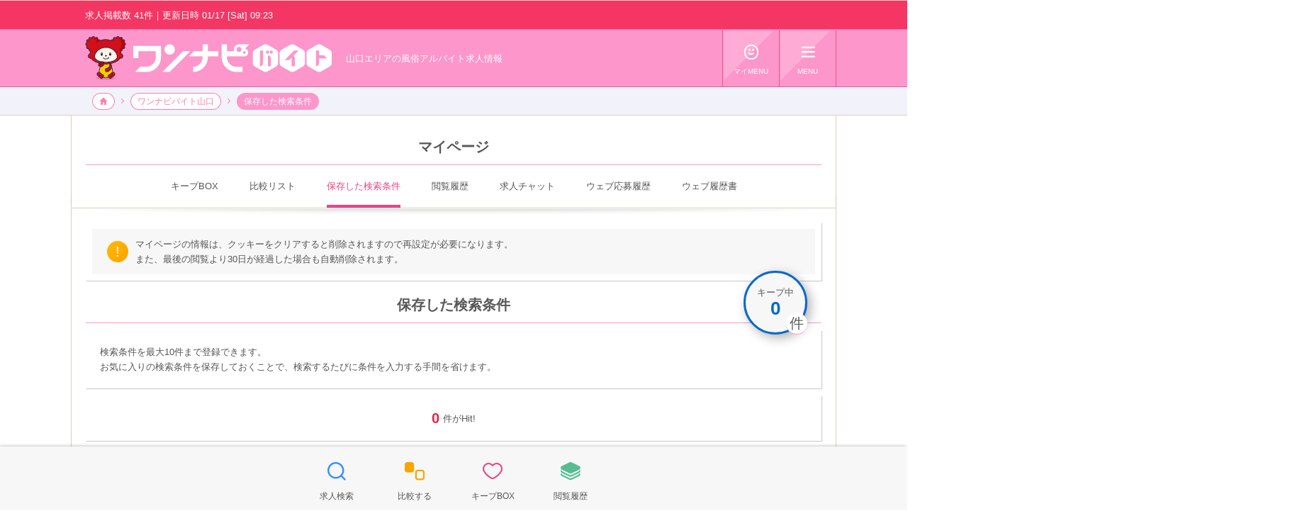

--- FILE ---
content_type: text/html; charset=UTF-8
request_url: https://onenavi.work/yamaguchi/user/save.php
body_size: 12355
content:
<!doctype html>
<html lang="ja">
<head>
<!-- Google tag (gtag.js) -->
<script async src="https://www.googletagmanager.com/gtag/js?id=G-28GHY6GQRH"></script>
<script>
  window.dataLayer = window.dataLayer || [];
  function gtag(){dataLayer.push(arguments);}
  gtag('js', new Date());

  gtag('config', 'G-28GHY6GQRH');
  gtag('config', 'UA-132071983-1');
</script>
<meta charset="utf-8">
<meta content="保存した検索条件のページです。山口の風俗求人情報サイト。高収入のデリヘル・風俗求人を41件掲載しております。風俗求人情報サイトの「ワンナビバイト」では、様々な検索条件からご希望に沿った高収入求人・アルバイト情報が見つかります。" name="description">
<meta content="山口,風俗求人,デリヘル求人,ソープ求人,高収入アルバイト検索" name="keywords">
<meta name="viewport" content="width=device-width, user-scalable=no, initial-scale=1, maximum-scale=1">
<meta name="format-detection" content="telephone=no">
<!--<link href="https://fonts.googleapis.com/css?family=Noto+Sans+JP:400,700&amp;subset=japanese" rel="stylesheet">-->
<title>山口の風俗求人情報は「ワンナビバイト」 | 保存した検索条件</title>
<link href="/favicon.png" rel="apple-touch-icon">
<meta name="robots" content="noindex,nofollow">

<link href="../css/common.css" rel="stylesheet" type="text/css">
<link href="../css/perfect-scrollbar.css?v001" rel="stylesheet">


<script src="https://ajax.googleapis.com/ajax/libs/jquery/3.3.1/jquery.min.js"></script>
<script type="application/ld+json">
[
    {
        "@context": "http://schema.org",
        "@type": "WebSite",
        "name": "山口の風俗求人情報は「ワンナビバイト」 | 保存した検索条件",
        "url": "https://onenavi.work/yamaguchi/user/save.php",
        "dateModified":"2026-01-17T09:23:59+09:00"
    },{
        "@context": "http://schema.org/",
        "@type": "SiteNavigationElement",
        "name": [
            "求人検索",
            "期間限定の稼げる特典",
            "ランキング",
            "新着求人",
            "求人PR",
            "求人ムービー",
            "キャストインタビュー",
            "取材コンテンツ",
            "お知らせ"
        ],
        "url": [
            "https://onenavi.work/yamaguchi/search/",
            "https://onenavi.work/yamaguchi/super/",
            "https://onenavi.work/yamaguchi/ranking/",
            "https://onenavi.work/yamaguchi/newrecruit/",
            "https://onenavi.work/yamaguchi/blog/",
            "https://onenavi.work/yamaguchi/movie/",
            "https://onenavi.work/yamaguchi/interview/",
            "https://onenavi.work/yamaguchi/reporter/",
            "https://onenavi.work/yamaguchi/notice/"
        ]
    },{
        "@context": "http://schema.org",
        "@type": "BreadcrumbList",//パンくずリスト
        "itemListElement": [
            {
    "@type": "ListItem",
    "position": 1,
    "item": {
        "@id": "https://onenavi.work",
        "name": "ワンナビバイト"
    }
},{
    "@type": "ListItem",
    "position": 2,
    "item": {
        "@id": "https://onenavi.work/yamaguchi/",
        "name": "山口HOME"
    }
},{
    "@type": "ListItem",
    "position": 3,
    "item": {
        "@id": "https://onenavi.work/yamaguchi/user/save.php",
        "name": "保存した検索条件"
    }
}
        ]
    }
]
</script>

</head>
<body>
    
<header>
    <dl>
    <dt>求人掲載数&nbsp;</dt><dd>41件</dd>
    <dt>｜</dt>
    <dt>更新日時&nbsp;</dt><dd><time datetime="2026-01-17T09:23:59+09:00">01/17 [Sat] 09:23</time></dd>
</dl>
<div>
    <div id="hlogo" ><a href="https://onenavi.work/yamaguchi/">
        <svg id="head_chara"><use xmlns:xlink="http://www.w3.org/1999/xlink" xlink:href="#logo_chara"></use></svg>
        <svg id="head_logo">
            <title>山口の風俗求人情報は「ワンナビバイト」 | 保存した検索条件</title>
            <use xmlns:xlink="http://www.w3.org/1999/xlink" xlink:href="#logo_01"></use>
            <use xmlns:xlink="http://www.w3.org/1999/xlink" xlink:href="#logo_02"></use>
        </svg></a>
        <h1>山口エリアの風俗アルバイト求人情報</h1>
    </div>
    <nav>
        <ul>
            <li>
                <button><span>&#x263a;</span><span>&#x274c;</span>マイMENU</button>
                <dl>
                    <dt>マイMENU</dt>
                    <dd>
                        <div class="row">
                            <div class="navi"><a href="../user/">キープBOX</a></div>
                            <div class="navi"><a href="../user/compare.php">比較リスト</a></div>
                            <div class="navi"><a href="../user/save.php">保存した検索条件</a></div>
                            <div class="navi"><a href="../user/log.php">閲覧履歴</a></div>
                            <div class="navi"><a href="../user/chat_list.php">求人チャット</a></div>
                            <div class="navi"><a href="../user/webapp_log.php">ウェブ応募履歴</a></div>
                            <div class="navi"><a href="../user/webapp_form.php">ウェブ履歴書</a></div>
                        </div>
                    </dd>
                </dl>
            </li>
            <li>
                <button><span>&#x2261;</span><span>&#x274c;</span>MENU</button>
                <dl class="hnavi">
                    <dt>MENU</dt>
                    <dd>
                        <div class="ttl">求人を探す</div>
                        <div class="row col-6">
                            <div class="navi"><a href="../search/">求人検索</a></div>
                            <div class="navi"><a href="../newrecruit/">新着求人情報</a></div>
                        </div>
                        <div class="ttl mt">お知らせ</div>
                        <div class="row">
                            <div class="navi"><a href="../movie/">求人ムービー</a></div>
                            <div class="navi"><a href="../reporter/">人気店舗に取材インタビュー</a></div>
                            <div class="navi"><a href="../interview/">働く女性へインタビュー</a></div>
                            <div class="navi"><a href="../super/">期間限定の稼げる特典</a></div>
                        </div>
                        <div class="ttl mt">お役立ちコンテンツ</div>
                        <div class="row">
                            <div class="navi"><a href="../freepage/">応募の流れ</a></div>
                            <div class="navi"><a href="../about/">ワンナビバイトとは</a></div>
                            <div class="navi"><a href="../description/">求人業種説明</a></div>
                            <div class="navi"><a href="../guide/">求人チャットの使い方</a></div>
                            <div class="navi"><a href="../column/">夜のお店で働くポイント</a></div>
                        </div>
                        
                    </dd>
                </dl>
            </li>
        </ul>
    </nav>
</div>
    <nav><ol><li><a href="https://onenavi.work">&#x1f3e0;</a></li><li><a href="https://onenavi.work/yamaguchi/">ワンナビバイト山口</a></li><li>保存した検索条件</li></ol></nav>
</header>
	<main>

		<nav id="menu_scroll">
    <h2>マイページ</h2>
    <ul>
        <li><a href="./" >キープBOX</a></li>
        <li><a href="compare.php" >比較リスト</a></li>
        <li><a href="save.php" class="btn_fbar">保存した検索条件</a></li>
        <li><a href="log.php" >閲覧履歴</a></li>
        <li><a href="chat_list.php" >求人チャット</a></li>
        <li><a href="webapp_log.php" >ウェブ応募履歴</a></li>
        <li><a href="webapp_form.php" >ウェブ履歴書</a></li>
    </ul>
</nav>
<p class="note">
    マイページの情報は、クッキーをクリアすると削除されますので再設定が必要になります。<br>
    また、最後の閲覧より30日が経過した場合も自動削除されます。
</p>
		<article id="save">

			<h3>保存した検索条件</h3>
			<a href="./" id="keep_no">キープ中<span class="keepCount">0</span></a>
			<p class="message">
				検索条件を最大10件まで登録できます。<br>
				お気に入りの検索条件を保存しておくことで、検索するたびに条件を入力する手間を省けます。
			</p>

			<div class="bar_aid"><span class="now_count">0</span>件がHit!</div>
			<div class="comment"><div><span>！</span>保存した検索条件はありません。</div></div>
		</article>

	</main>
	
	<nav id="f_nav">
    
    <a href="../search/" ><div class="btn_search">&#x1f50d;</div>求人検索</a>
    <a href="../user/compare.php" ><div class="btn_comp">&#x2756;</div>比較する</a>
    <a href="../user/" ><div class="btn_keep">&#x2661;</div>キープBOX</a>
    <a href="../user/log.php" ><div class="btn_history">&#x1f5c3;</div>閲覧履歴</a>
</nav>
<a id="p_top" href="#">
    <svg>
        <use xmlns:xlink="http://www.w3.org/1999/xlink" xlink:href="#top_chara"></use>
    </svg>
</a>
<footer>
    <a href="#">PAGE TOP</a>
    <div>
        <ul>    <li><a href="../terms/">利用規約／運営者情報</a></li>
    <li><a href="../faq/">よくある質問</a></li>
    <li><a href="../sitemap/">サイトマップ</a></li>
    <li><a href="../link/">リンクについて</a></li>
    <li><a href="../offer/">掲載募集について</a></li>
    <li><a href="../description/">業種説明</a></li>
    <li><a href="../about/">ワンナビバイトとは</a></li>
    <li><a href="https://kanri.onenavi.work/shopadmin/" target="_blank">ショップ管理</a></li>    <li><a href="../search/">山口県の風俗求人</a></li>
    <li><a href="../search/?mode=search&sch_pref_id=10">山口市風俗求人情報</a></li>
    <li><a href="../search/?mode=search&sch_pref_id=11">宇部市風俗求人情報</a></li>
    <li><a href="../search/?mode=search&sch_pref_id=12">周南市風俗求人情報</a></li>
    <li><a href="../search/?mode=search&sch_pref_id=14">防府市風俗求人情報</a></li>
    <li><a href="../search/?mode=search&sch_pref_id=16">萩市風俗求人情報</a></li>
    <li><a href="../newrecruit/">山口風俗新着求人情報</a></li>
    <li><a href="../ranking/?rank=1">山口風俗人気求人ランキング</a></li></ul>
        <svg>
            <title>ワンナビバイト</title>
            <use xmlns:xlink="http://www.w3.org/1999/xlink" xlink:href="#logo_01"></use>
            <use id="f_logo_beit" xmlns:xlink="http://www.w3.org/1999/xlink" xlink:href="#logo_02"></use>
        </svg>
    </div>
    <small>(c) onenavi.work｜v1.0.a</small>
</footer>
<script src="../js/perfect-scrollbar.min.js?v001"></script>
<script src="../js/common.js?v001"></script>
<script src="../js/layzr.min.js?v001"></script>


<script>
jQuery(function($){
    $.ajax({
        type: 'get',
        url: '/img/common.svg'
    }).done(function(data) {
        var svg = $(data).find('svg');
        $('body').prepend(svg);
    });
    breadScroll()
});
</script>
<script>
$(function(){

	menuScroll();

	// 2度押し防止
	var exe = false;

	// 検索条件の削除
	$(document).on('click', 'a.save_del', function() {

		var me = $(this);
		var link = me.attr('href');

		if (exe == false) {
			$.ajax({
				url: link,
				type: 'post',
				cache: false,
				dataType: 'json',
				timeout: 3000,
				xhrFields: {withCredentials: true},
				beforeSend: function() {
					exe = true;
				}
			})
			.done(function(res) {
				if (res['error'] == true) {

				} else {
					// 指定要素削除
					$('.cond_'+res['cond_id']).fadeOut().queue(function() {
						this.remove();

						$('.now_count').html(res['count']);

						// 0件の時は全削除
						if (res['count'] == 0) {
							$('#save_list').remove();
						}
					});
				}
			})
			.fail(function() {

			})
			.always(function() {
				exe = false;
			});
		}

		return false;
	});

});
</script>
</body>
</html>


--- FILE ---
content_type: text/css
request_url: https://onenavi.work/yamaguchi/css/common.css
body_size: 202089
content:
@charset "utf-8";
/*ベース*/
body,h1,h2,h3,h4,h5,h6,ul,ol,li,dl,dt,dd,p,form,select,div,span,label,input,textarea,button,table,td,th,figure,nav,main,img{
	margin: 0;
	padding: 0;
}

html,body{
	-webkit-text-size-adjust:100%;
	overflow-x:hidden;
	width:100%;
	position: relative;
}

html{
	font-size:80%;
}

body{
	color:#555555;
	margin:0;
	padding:0;
	text-align: justify;
	text-justify: inter-ideograph;
	word-break:break-all;
	word-wrap:break-word;
	font-family: 'Noto Sans JP', sans-serif;
}

h1,h2,h3,h4,h5,h6,ul,ol,li,dl,dt,dd,p,form,select,div,label,input,button,select,option,textarea,table,td,th,figure,nav,main,address{
	font-weight:inherit;
  font-style:normal;
}

a,h1,h2,h3,h4,h5,h6,ul,ol,li,dl,dt,dd,p,form,select,div,label,input,button,select,option,textarea,button,table,td,th,figure,nav,main,address{
	color:inherit;
	font-family:inherit;
	font-size:inherit;
	line-height:inherit;
}

*[disabled]{
	opacity:1;
	cursor:auto;
}


table,td,th{
	border-spacing:0;	
}

th{
	text-align:justify;
}

a{
	text-decoration:none;
	outline: none;
}

a img{
	border:0;
}

img,svg{
   vertical-align:bottom;
}

li{
	list-style:none;
}

input[type="submit"],input[type="button"],button,input[type="radio"]+label,input[type="checkbox"]+label,input[type="file"]+label,a{
	cursor:pointer;
}
main{
	display:block;
}

/*アイコンフォント*/
@font-face {
  font-family: 'icon';
  src:
    url('../../fonts/icon.ttf') format('truetype'),
    url('../../fonts/icon.woff') format('woff'),
    url('../../fonts/icon.svg#icon') format('svg');
  font-weight: normal;
  font-style: normal;
}

@font-face {
  font-family: 'step';
  src:
    url('../../fonts/step.ttf') format('truetype'),
    url('../../fonts/step.woff') format('woff'),
    url('../../fonts/step.svg#icon') format('svg');
  font-weight: normal;
  font-style: normal;
}


/*svgインライン*/
body > svg{
	width:0;
	height:0;
	opacity:0;
	position:fixed;
}

/*テストアイコン*/
.test{
	position:relative;
}
.test::after{
	content:"";
	background:url(../../img/icon_test.svg);
	background-size:60px;
	display:block;
	width:60px;
	height:30px;
	position:absolute;
	top:5px;
	left:-5px;
}

/*リンク等のフォーカス削除*/
a,button,input{
	-webkit-tap-highlight-color: transparent;
}

/*フォームパーツリセット*/
label,input,select,option,textarea,button{
	-webkit-appearance: none;
	-moz-appearance: none;
	appearance: none;
	border-radius: 0;
  border: 0;
  background: none transparent;
	outline: none;
}

select{
  text-indent: 0.01px;
  text-overflow: '';
}

select::-ms-expand{
    display: none;
}

input[type="file"],
input[type="checkbox"],
input[type="radio"]{
    display: none;
}


input[type="file"]{
	opacity: 0;
	width: 0;
	height: 0;
}





/*ベースカラー*/
body > header > div > nav dl,
#ad_bottom > li > div > dl > dt::after,
.list_ad > aside > div > dl > dt::after,
.list_head > dl > dt::after,
.comp.added,
.comp.added::before,
#shop_info h3,
.identity_ok ul,
.identity_ng ul{
	color:#555555;
}

/* #ad_head, */
#home > header,
body > header > nav{
	background-color:#F2F2FA;
}


/*ワンナビ認証など赤*/
#authn > div > div > input[type="button"],
#wi_bw > div > p{
	background-color:#E82042;
	color:#FFFFFF;
}



/*メイン ピンク*/
body > header > div,
body > header > nav > ol li:last-child,
#main_sach > form > dl .ts_set span{
	background-color:#fd96ca;
}
#home #word_search {
	background-color:#ff7cad;
}

body > header > nav > ol li a,
body > header > nav > ol li:not(:last-child)::after{
	color:#FF7CAD;
}
body > header > nav > ol li a{
	box-shadow:inset 0 0 0 1px #FF7CAD;
}

#main_sach > form > dl .ts_set span::after{
	border-color: #FF7CAD transparent transparent transparent;
}



/*ピンクの線*/
#home #word_search{
	border-bottom:#E65A98 1px solid;
}

body > header > div{
	box-shadow:inset 0 1px #FF96BD;
	border-bottom:#E65A98 1px solid;
}

/*濃いピンク*/
body > header > dl{
	background-color:#F43664;
}

#left_top form h3,
#left_top form h4,
#chat_manual > section h3{
	justify-content: flex-start;
	background-color:#fff;
	border-bottom: 1px solid #fd96ca;
	color:#595757;
}

/*濃いピンクの線*/
body > header > dl{
	border-bottom:#ff71bf 1px solid;
}

body > footer,
body > footer > div{
	border-top:#ff71bf 1px solid;
}

body > footer > div > ul{
	border-bottom:#ff71bf 1px solid;
}

body > footer{
	box-shadow:inset 0 1px #fccae6;
}


/*コーラルピンク*/
body > footer{
	background-color:#fd96ca;
	color:#FFFFFF;
}


/*桃色*/
#main_sach > form{
	background-color:#fccae6;
}



/*黄色*/
.mk_new::after,
#helpful,
#chat_manual > nav li a{
	background-color:#FFB700;
}


/*濃い黄色*/
#column2_list > li > ul li,
#ranking_list > li > ul li,
#time_list > li > ul li,
#comp_table thead td ul li{
	background-color:#FFB600;
	color:#FFFFFF;
}




/*茶色*/
#top_slide .sw_pager > *{
	background-color:#6A3906;
}

#top_slide .swiper-pagination-bullet-active{
	background-color:#F3F4F4;
	box-shadow:inset 0 0 0 2px #6A3906;
}


/*紫*/
body > main > article > h3,
#menu_scroll ~ * h4,
#shop #main_area > h4,
.btn_mail{
	background-color:#8079CD;
	color:#FFFFFF;
}


/*赤*/
.btn_pdf,
.required::after{
	background-color:#FF2950;
}

#main_sach > form input[type="checkbox"] + label{
	box-shadow:inset 0 0 0 1px #FF2950;
	background-color:#FFFFFF;
	color:#FF2950;
}
#main_sach > form input[type="checkbox"]:checked + label,
.img_up > div > a{
	background-color:#FF2950;
	color:#FFFFFF;
}


.new::before,
.error ~ span:first-of-type,
.normal_form dd p a,
.title,
.summary_head > a,
.summary_head > div,
#ad_bottom > li > div > a,
.list_ad > aside > div > a,
#img_list > li > div > a,
.super_main > p > span,
#left_bottom dt,
#app_info address p span,
#comp_table thead th a,
#link_banner > div li button,
#column3_list > li h3,
#new_area > p,
.t_ttl,
.graph_early > p,
.graph_middle > p,
.graph_last > p,
.ts_foot > a,
#t_itw > ul > li div a,
#helpful > ul > li > p a,
#s_itw > ul > li > div a,
#g_shop > ul > li > a,
#faq > dl dd::before,
#chat_manual > section > div > p > span,
#img_list > li > p,
#home #word_search input[type="submit"],
#word_search input[type="submit"]{
	color:#FF2950;
}

.map{
	color:#FF2950 !important;
}

.error{
	border:#FF2950 1px solid !important;
	background-color:#FFF1F1 !important;
}
#consent{
	border:#FF2950 1px solid;
	background-color:#FFF1F1;
}

#img_list > li > p{
	border:#FF2950 1px solid;
	border-radius:5px;
}


/*濃い赤*/
.bar_aid > span,
#search_btn > span,
.pager > div > span,
#switch_bar > div > time span,
.link_chat,
.comment,
.note > a,
.message > a,
#site_map section > ul > li:before,
#bulk_list > dd > div > div,
#comp_p_list > form > p span{
	color:#E82042;
}

#save > form > div button[type="submit"],
#search_btn button[type="submit"],
.btn_chat,
.bulk_chat,
.alert,
.comment a,
#column3_list > li form button,
.cg_no::before{
	background-color:#fd96ca;
	color:#FFFFFF;
}

.㎝_btn_on{
	background-color:#E82042 !important;
}

#chat_manual > section > div > div{
	border-color: #E82042 transparent transparent transparent;
}



/*中間ピンク*/
.btn_area > a,
#shop_info > a{
	background-color:#FFFFFF;
	color:#EA4488;
	box-shadow:inset 0 0 0 1px #EA4488;
}
#s_fbtn > a,
#free > div > dl > dd > section div p{
	color:#EA4488;
}

body > header > div > nav button + dl dd span,
#img_list > li > span,
#f_nav > a span,
#free h3,
#free > div > dl > dd > section > div > a{
	background-color:#EA4488;
	color:#FFFFFF;
}
.fbtn_on{
	background-color:#EA4488 !important;
	color:#FFFFFF !important;
}

.btn_fbar{
	box-shadow:inset 0 -4px #EA4488;
}
.btn_fbar{
	color:#EA4488;
}




/*青緑*/
.cg_mark::before,
#t_super > ul > li::before{
	background-color:#00ACA8;
	color:#FFFFFF;
}

.btn_img{
	background-color:#00ACA8;
}

#faq > dl dt,
#faq > dl dt::before,
.normal_form > p,
.confirm > dl > dt,
#save > form > dl > dt,
.title_02,
.summary_head > dl dt,
#column2_circleimg > li > dl dt,
#ad_bottom > li > div > dl > dt,
.list_ad > aside > div > dl > dt,
#column2_list > li > dl dt,
#img_list > li > dl dt,
#ranking_list > li > dl dt,
#time_list > li > dl dt,
.l_title, 
#left_bottom dd a,
#comp_table tbody th,
#link_banner > div dt,
#link_banner > div li span,
#feat_01 > li a,
#shop > header dt,
#s_info > dl > dt,
#s_itw > ul > li > div dt,
#s_prof > section dt,
#s_qa > dl > dt,
#c_itw > li section dt,
#chat_manual > section p a,
#free > div > ol li:not(:last-child):after{
	color:#00ACA8;
}

#feat_01 > li{
	border-bottom:#fd96ca 2px solid;
}


/*濃い青*/
body > main > nav > h2,
body > main > article > h2,
#menu_scroll ~ article > h3,
#keep_no::after {
	justify-content: center;
	text-align: center;
	box-shadow: none;
	background-color:#fff;
	border-bottom: 1px solid #fd96ca;
	font-size: 20px;
	color:#595757;
}

#column2_list > li > p,
#ranking_list > li > p,
#time_list > li > p,
.ts_ttl,
.ts_head > a,
#t_itw > ul > li div dt,
#p_up > ul > li > div > a,
#keep_no span{
	color:#0A69C7;
}

#keep_no{
	border:#0A69C7 3px solid;
}



/*グレー*/
#f_nav,
/* .message, */
.note,
.normal_form > div,
.confirm > div,
.img_up,
#img_list > li > button,
#keep_no,
#time_list > li > time,
.movie,
#comp_table tbody th,
#link_banner h4,
#new_area,
#search_btn,
#s_movie > ul > li > div,
#s_prof > button,
#s_qa > button,
.f_space > button,
.date_change,
.chat > #main_area > form > div,
.img_area,
#bulk_list > dt,
#comp_p_list h1{
	background-color:#F7F7F7;
}


/*中間グレー*/
#save > form > div > a,
.comp.added,
.chat_shop > div{
	background-color:#ECEDED;
}

/*中間グレー濃い*/
.chat_user > div a{
	color:#A2A2A2;
}
.del_sample,
#search_btn button[disabled],
#search_btn button[disabled] span{
	color:#A2A2A2 !important;
}


/*ダークグレー*/
.btn_file,
.btn_area > button + div button,
#line_pop > section > button,
.comp,
#media > dd > div > dl dt{
	background-color:#484848;
	color:#FFFFFF;
}

/*ブルーグレー*/
.sel::after,
.pager > nav > span{
	color:#A4AFBA;
}




/*フォームなど色*/
#left_top > form > dl dt span::after,
.terms_off{
	color:#CACACA;
}
.terms_off::before{
	color:#CACACA !important;
}
.normal_form input[disabled]{
	background-color:#FFFFFF !important;
	box-sizing:border-box;
	border:#CACACA 1px solid;
	color:#CACACA !important;
}
#comp_table tbody td address li > span{
	background-color:#CACACA;
	color:#FFFFFF;
}
.mark_none{
	background-color:#CACACA !important;
}
#comp_table .btn_line:disabled svg{
	fill:#CACACA;
}

.normal_form input[type="radio"]:checked + label::before{
	box-shadow:inset 0 0 0 4px #1B83F1;
}
.normal_form input[type="checkbox"]:checked + label::before,
.normal_form input[type="submit"],
.confirm > div input[type="submit"],
.chat_user > div,
.chat > #main_area > form input[type="button"],
.chat_btn_sample,
#bulk_list > dd input[type="checkbox"]:checked + label::before,
#comp_p_list > form button{
	background-color:#1B83F1;
	color:#FFFFFF;
}
.chat_btn_sample{
	color:#FFFFFF !important;
}

.confirm > div a{
	border:#1B83F1 1px solid;
	box-sizing:border-box;
	color:#1B83F1;
	background-color:#FFFFFF;
}
#comp_table tbody td > ul li::before{
	color:#1B83F1;
}





/*丸い影*/
#menu_scroll{
	position:relative;
}

#menu_scroll::after{
	content:"";
	display:block;
	height:20px;
	box-shadow:0 2px 8px rgba(0,0,0,.3);
	border-radius:100%;
	position:absolute;
	left:0;
	right:0;
	bottom:0;
	z-index:-1;
}


/*青い影*/
#column2_circleimg > li > a,
.btn_area > button + div,
#s_prof > figure,
#c_itw > li > figure{
	box-shadow:5px 5px 15px rgba(173,183,219,.5);
}

.btn_privilege::before,
.btn_line::before{
	box-shadow:5px 5px 15px rgba(173,183,219,1);
}

.chat > #main_area > form input[type="button"]{
	box-shadow:0 0 10px rgba(173,183,219,5);
}



/*線*/
#link_banner > div pre,
.bnr_area a img{
	border:#D8D1C1 1px solid;
}

body > header > div > nav button + dl dd:not(:last-child),
#menu_scroll,
.text_list > dt{
	border-bottom:#D8D1C1 1px solid;
}

#home #search_btn{
	border-top:#D8D1C1 1px solid;
}

#top_slide{
	border-top:#FFFFFF 1px solid;
	border-bottom:#D8D1C1 1px solid;
	box-shadow:0 -1px #D8D1C1, 0 1px #FFFFFF;
}

.swiper-container-horizontal .swiper-slide,
#know_shop > div{
	border-bottom:#D8D1C1 1px solid;
	box-shadow:0 1px #FFFFFF;
}

#wi_bw > div > ul,
#free > div > ol{
	border-top:#D8D1C1 1px solid;
	border-bottom:#D8D1C1 1px solid;
	box-shadow:inset 0 1px #FFFFFF;
}

.normal_form > div,
.confirm > div,
.chat ~ #f_nav{
	border-top:#D8D1C1 1px solid;
	box-shadow:inset 0 1px #FFFFFF;
}

.cov_img,
#s_movie > ul > li + li,
#blog > div{
	border-top:#D8D1C1 1px solid;
}

body > header > nav{
	box-shadow:inset 0 1px #FFFFFF, inset 0 -1px #D8D1C1, 0 1px #FFFFFF;
}



/*薄い線*/
#terms > dl dd + dt,
#faq > dl dd,
.normal_form > dl > dd + dt,
#save > form > dl > dd + dt,
#column2_list > li > dl dd + dt,
#ranking_list > li > dl dd + dt,
#time_list > li > dl dd + dt,
#s_prof > section dd,
#s_qa > dl > dd,
#c_itw > li > section dd{
	border-top:#DFD8CB 1px dotted;
}

#column3_list > li > dl > *:not(:last-of-type),
#site_map > div > section:not(:last-child),
#s_prof > dl > *:not(:last-of-type),
#c_itw > li > dl > *:not(:last-of-type){
	border-bottom:#DFD8CB 1px dotted;
}


/*グレー線*/
#column2_circleimg > li > dl,
.btn_area,
#img_list > li > dl{
	border-top:#ECEDED 1px solid;
}

#img_list > li > button,
#s_prof > button,
#s_qa > button{
	border-top:#ECEDED 1px solid;
	box-shadow:inset 0 1px #FFFFFF;
}
.f_space > button{
	border-top:#ECEDED 1px solid;
	box-shadow:inset 0 1px #FFFFFF, 0 -15px 25px #FFFFFF;
}

#super_list .summary_head{
	border-bottom:#ECEDED 1px solid;
}

#column2_circleimg > li > dl::after,
.pager > nav > *:not(:last-child),
#comp_table tr > *:not(:last-child){
	border-right:#ECEDED 1px solid;
}

.btn_line + div > div > div,
#line_pop > section > div div div,
#s_line > div > div div,
#comp_p_list > form{
	border:#ECEDED 1px solid;
}

/*その他カラー*/
/*青*/
.btn_search,
.pager > nav > a,
#media > dd > div > dl > dd a,
#column3_list > li dt{
	color:#338FFF;
}

.btn_tel{
	background-color:#338FFF;
	color:#FFFFFF;
}


/*黄色*/
.btn_comp,
.comp::before,
#s_super .graph_middle > span{
	color:#F8A500;
}

.btn_web,
.bulk_web{
	background-color:#F8A500;
	color:#FFFFFF;
}

.graph_middle .str{
	stroke:#F8A500;
}

/*ピンク*/
.btn_keep,
#s_super .graph_last > span{
	color:#EF3B7B;
}

.graph_last .str{
	stroke:#EF3B7B;
}

/*緑*/
.btn_history,
#s_super .graph_early > span{
	color:#56BD91;
}

.graph_early .str{
	stroke:#56BD91;
}


/*入店特典*/
.btn_privilege svg{
	fill:#FF2950;
}

.btn_privilege + div{
	border:#FF2950 2px solid;
}

.btn_privilege + div span{
	color:#FF2950;
}


/*ライン*/
.btn_line svg{
	fill:#00B800;
}

.btn_line + div{
	border:#00B800 2px solid;
}

#line_pop > section > div p,
#s_line > div p{
	border-bottom:#00B800 2px solid;
}

.btn_line + div span,
.btn_line + div > div > div,
#line_pop > section > div,
#s_line > div{
	color:#00B800;
}

.btn_line + div > div > a,
.line,
#comp_table tbody td address li > button,
#comp_table tbody td address li > a,
#line_pop > section > h4,
#line_pop > section > div > div > a,
#s_line > h3,
#s_line > div > div > a{
	background-color:#00B800;
	color:#FFFFFF;
}

/*プラグインリセット*/
/*boxer*/
#boxer-overlay{
	z-index:1000 !important;
}

#boxer{
	z-index:5000 !important;
}


#boxer .boxer-control.disabled{
	opacity:0 !important;
}



/*Swiper*/
.swiper-container-horizontal{
	position:relative;
}

.sw_pager{
	background-color:#ECECEC;
}


.sw_pager{
	display:flex;
	align-items: center;
	justify-content: center;
}

.sw_pager > *{
	margin:5px;
	cursor:pointer;
	opacity:1;
}

.sw_prev,
.sw_next{
	font-family:'icon';
	position:absolute;
	top:50%;
	z-index:10;
	display:block;
	height:30px;
	line-height:30px;
	width:30px;
	font-size:30px;
	margin-top:-15px;
	cursor:pointer;
}

.sw_prev{
	left:-60px;
}

.sw_next{
	right:-60px;
}


#top_slide{
	position:relative;
}

.sw_mask{
	position:absolute;
	top:0;
	bottom:41px;
	width:calc(50% - 400px);
	background-color:rgba(255,255,255,.8);
	z-index:1;
}
.sw_mask:last-child{
	right:0;
}

#ad_head {
	padding: 0 10px 20px;
}

/*下部説明*/
#site_discription {
    width: 100%;
    max-width: 1080px;
    margin-left: auto;
    margin-right: auto;
    box-sizing: border-box;
	padding:5px 10px 40px;
	border-left:#D8D1C1 1px solid;
	border-right:#D8D1C1 1px solid;
}
#site_discription .block {
    padding: 15px;
    border-radius: 5px;
    border: 1px solid #fd96ca;
}
#site_discription .block .midashi {
    min-height: auto;
    font-size: 1.2rem;
    font-weight: bold;
    margin-bottom: 8px;
    line-height: 150%;
    padding-bottom: 3px;
}
#site_discription .block p {}



/*スクロールバーデザイン*/
/*js*/
body > header > nav,
#menu_scroll ul{
	position:relative;
	width:100%;
}

.ps__thumb-x{
    height: 3px;
		background-color:rgba(0,0,0,.5);
}

.ps__thumb-y{
    width: 3px;
}


.ps__rail-x:hover > .ps__thumb-x,
.ps__rail-x:focus > .ps__thumb-x,
.ps__rail-x.ps--clicking .ps__thumb-x{
		background-color:rgba(0,0,0,.5);
}

.ps .ps__rail-x:hover,
.ps .ps__rail-y:hover,
.ps .ps__rail-x:focus,
.ps .ps__rail-y:focus,
.ps .ps__rail-x.ps--clicking,
.ps .ps__rail-y.ps--clicking{
	background-color:rgba(255,255,255,0);
}


/*css*/
#comp_table::-webkit-scrollbar,
#link_banner > div li pre::-webkit-scrollbar{
	height:3px;
}
#link_banner > div li pre::-webkit-scrollbar{
	width:3px;
}
#comp_table::-webkit-scrollbar-thumb,
#link_banner > div li pre::-webkit-scrollbar-thumb{
	background-color:rgba(0,0,0,.3);
  border-radius: 5px;
}






/*文字上限「…」*/
body > header > nav > ol li:last-child,
body > header > nav > ol li a,
.single_text,
.title,
.summary_head > span,
.summary_head > dl,
#column2_circleimg > li > div > span,
#column2_circleimg > li > dl > dd,
#ad_bottom > li > div,
#ad_bottom > li > div > a,
.list_ad > aside > div,
.list_ad > aside > div > a,
#column2_list > li > ul li,
#img_list > li > div > span,
#img_list > li > div > time,
#ranking_list > li > ul li,
#time_list > li > ul li,
#comp_table thead th span,
#comp_table thead th a,
#comp_table thead td ul li,
#new_area > time,
#new_area > p,
.t_ttl,
.ts_ttl,
.graph_early > p,
.graph_middle > p,
.graph_last > p,
.ts_head > a,
.ts_foot > a,
#t_rank > div > section > ol > li > div span,
#newarrival > div > section > ul > li > div span,
#t_itw > ul > li div a,
#t_itw > ul > li div dd,
#p_up > ul > li > div > *,
#s_itw > ul > li > div a,
#s_itw > ul > li > div dd,
#g_shop > ul > li > *,
#bulk_list > dd > div > *,
#comp_p_list > form p,
#comp_p_list > form p span{
	overflow: hidden;
	text-overflow: ellipsis;
	white-space: nowrap;
}

.title_02,
#column2_list > li > p,
#column2_list > li > dl dd,
.summary_head > a,
.summary_head > div,
#ranking_list > li > p,
#time_list > li > p,
.ts_foot > p{
	display:block;
	display: -webkit-box;
	-webkit-box-orient: vertical;
	overflow: hidden;
}

.title_02,
#column2_list > li > p,
#column2_list > li > dl dd,
#ranking_list > li > p,
#time_list > li > p,
.ts_foot > p{
	-webkit-line-clamp: 2;
}

.summary_head > a,
.summary_head > div{
	-webkit-line-clamp: 3;
	margin-bottom: 10px;
}


.title_02{
	height:2.8em;
	line-height:1.4;
}



.single_text,
.title,
.list_ad > aside > div > a,
#ad_bottom > li > div > a,
#img_list > li > div > *,
#comp_table thead th span,
#comp_table thead th a,
#new_area > time,
.t_ttl,
.ts_ttl,
.ts_head > a,
.ts_foot > a,
#t_rank > div > section > ol > li > div span,
#newarrival > div > section > ul > li > div span,
#t_itw > ul > li div a,
#p_up > ul > li > div > *,
#s_itw > ul > li > div a,
#g_shop > ul > li > *,
#bulk_list > dd > div > *{
	display:block;
}



/*リンク*/
.link_chat,
#left_bottom dd a,
#link_banner > div li button,
#media > dd > div > dl > dd a,
#chat_manual > section p a{
	text-decoration:underline;
}


/*星*/
#p_up h2::before,
#helpful h2::after{
	background: url('[data-uri]');
}

#p_up h2::after{
	background: url('[data-uri]');
}


/*マーク*/
.mk_new{
	position:relative;
}

.mk_new::after{
	content:"";
	display:block;
	position:absolute;
	border-radius:100%;
}


/*mapマーク*/
.map{
	display:block;
	text-decoration:underline;
}

.map:before {
  content: "\1f4cd";
	font-family:'icon';
}

/*new文字マーク*/
.new::before{
	content:"NEW";
	margin-right:3px;
	font-weight:700;
}



/*数値バッチ*/
#f_nav > a span,
body > header > div > nav button + dl dd span,
#img_list > li > span{
	display:block;
	text-align:center;
	font-size:.8rem;
	min-width:15px;
	line-height:1.6;
}

#f_nav > a span,
body > header > div > nav button + dl dd span{
	position:absolute;
}



/*添付アイコン*/
.attached_icon{
	display:flex;
	margin:20px -5px -5px;
}

#faq .attached_icon{
	margin-top:10px;
}

.btn_pdf,
.btn_img{
	display:block;
	width:50px;
	height:50px;
	line-height:50px;
	text-align:center;
	border-radius:4px;
	margin:5px;
}

.btn_pdf{
	color:#FFFFFF;
}

.btn_img svg{
	fill:#FFFFFF;
	width:26px;
	height:26px;
	vertical-align:-7px;
}


/*レイアウト*/
/*ヘッダー*/
body > header{
	color:#FFFFFF;
}
#head_chara{
	margin-right:10px;
}
#head_logo{
	fill:#FFFFFF;
}

body > header > dl{
	display:flex;
	align-items:center;
}

body > header > div{
	display:flex;
	justify-content:space-between;
}

body > header > div > nav > ul{
	display:flex;
	height:100%;
}

body > header > div > #hlogo {
	display:flex;
	height:100%;
	align-items:center;
}
body > header > div > #hlogo a{
	display:flex;
	height:100%;
	align-items:center;
	margin-right: 20px;
}

body > header > div > nav button{
	overflow:hidden;
	height:100%;
	width:100%;
	font-size:.8rem;
}

body > header > div > nav button span{
  font-family: 'icon';
	display:block;
}

body > header > div > nav button span:nth-child(2){
	display:none;
}

body > header > div > nav .gmenu_on span:nth-child(1){
	display:none;
}

body > header > div > nav .gmenu_on span:nth-child(2){
	display:block;
}

body > header > div > nav button + dl{
	position:absolute;
	z-index:1000;
	right:0;
	box-sizing:border-box;
}

body > header > div > nav button + dl > *{
	/* height:50px; */
	line-height:50px;
	position:relative;
	text-align:center;
}

body > header > div > nav button + dl dt{
	font-size:1.2rem;
	font-weight:700;
}

body > header > div > nav button + dl dt {
	line-height: 30px;
}

body > header > div > nav button + dl dd a{
	display:block;
}

body > header > div > nav button + dl dd span{
	top:50%;
	margin-top:-.8em;
	right:15px;
}

body > header > div > nav button + dl dd {
	padding: 15px 10px 20px;
}

body > header > div > nav button + dl dd .ttl {
	line-height: 30px;
	font-weight: bold;
	color: #f43664;
}

body > header > div > nav button + dl dd .ttl.mt {
	margin-top: 20px;
}

body > header > div > nav button + dl dd .ad_area .pc {
	display: block;
}

body > header > div > nav button + dl dd .ad_area .sp {
	display: none;
}

body > header > div > nav button + dl dd .ad_area {
	margin-top: 20px;
}

body > header > div > nav button + dl dd .ad_area img {
	max-width: 100%;
}

body > header > div > nav button + dl dd .row {
	display: flex;
	flex-wrap: wrap;
	border-top: 1px solid #ccc;
}

body > header > div > nav button + dl dd .row .navi {
	flex: 0 0 100%;
	text-align: left;
	border-bottom: 1px solid #ccc;
	box-sizing: border-box;
}

body > header > div > nav button + dl dd .row.col-6 .navi {
	flex: 0 0 50%;
}

body > header > div > nav button + dl dd .row.col-6 .navi:nth-child(odd) {
	border-right: 1px solid #ccc;
}

body > header > div > nav button + dl dd .row .navi a {
	position: relative;
	padding: 0 10px;
	line-height: 35px;
	box-sizing: border-box;
}

body > header > div > nav button + dl dd .row .navi a:after {
	content: "↓";
	position: absolute;
	right: 5px;
	top: 50%;
	margin-top: -7px;
	width: 14px;
	height: 14px;
	line-height: 16px;
	font-family:'icon';
	color: #CACACA;
	transform: rotate(-90deg);
}

/*パンくず*/
body > header > nav > ol{
	display:flex;
	height:40px;
	align-items:center;
	width:max-content;
	font-size:.9rem;
}

body > header > nav > ol li{
	flex:0 0 auto;
}

body > header > nav > ol li:last-child,
body > header > nav > ol li a,
body > header > nav > ol li:not(:last-child)::after{
	display:inline-block;
	height:24px;
	vertical-align:top;
	border-radius:14px;
	line-height:24px;
}


body > header > nav > ol li:last-child,
body > header > nav > ol li a{
	padding:0 10px;
	max-width:12em;
}

body > header > nav > ol li:not(:last-child)::after,
body > header > nav > ol li:first-child a{
  font-family: 'icon';
	font-size:12px;
}

body > header > nav > ol li:not(:last-child)::after{
	content:">";
	padding:0 5px;
}

body > header > nav > ol li a{
	background-color:#FFFFFF;
}


/*フッター*/
body > footer > div > ul{
	display:flex;
	flex-wrap:wrap;
	align-items:center;
	font-size:.9rem;
}

body > footer > div > ul li::before{
	content:"◆";
	font-family:'icon';
	vertical-align:middle;
}

body > footer > a,
body > footer > small{
	display:block;
	text-align:center;
}

body > footer > div > svg{
	display:block;
	fill:#FFFFFF;
}

#f_logo_beit{
	fill:#FFD200;
}



/*TOPへ常駐ボタン*/
#p_top{
	display:none;
	position:fixed;
	right:10px;
	bottom:10px;
	z-index:500;
}

#preview ~ #p_top{
	bottom:10px !important;
}

#p_top svg{
	width:56px;
	height:84px;
	filter: drop-shadow(0 0 5px rgba(0,0,0,.3));
}


/*フッター常駐ボタン*/
#f_nav,
.chat > #main_area > form > div{
	position:fixed;
	left:0;
	right:0;
	z-index:100;
	box-shadow:-1px 0 5px rgba(0,0,0,.3);
}
#f_nav{
	bottom:0;
	text-align:center;
}

#f_nav,
#f_nav > a{
	display:flex;
	justify-content:center;
}

#f_nav{
	align-items:stretch;
}

#f_nav > a{
	align-items:center;
}

#f_nav > a div{
	font-family:'icon';
	vertical-align:middle;
}

#f_nav > a{
	font-size:.9rem;
	margin:0 10px;
	flex-direction:column;
	position:relative;
}



/*上部広告*/
#ad_head a{
	display:block;
}

#ad_head a img{
	width:100%;
}




/*メインエリア*/
#column_area,
#home main,
#shop{
	display:flex;
	flex-wrap:wrap;
}
#column_area,
#shop{
	align-items:flex-start;
}
#column_area > *,
#home main > *,
#shop > *{
	width:100%;
	order:10;
	min-width:1px;
}

#main_area,
#home #main_area{
	order:50;
}

body > main h2,
body > main h3,
body > main h4{
	display:flex;
	align-items:center;
	position:relative;
	padding-top:8px;
	padding-bottom:9px;
	box-sizing:border-box;
	font-size:1.2rem;
	font-weight:700;
	line-height:1.2;
}

body > main h2::before,
body > main h3::before,
body > main h4::before,
body > main h2::after,
body > main h3::after,
body > main h4::after{
	content:"";
	position:absolute;
	display:block;
}

body > main h2::before,
body > main h3::before,
body > main h4::before{
	width:0;
	height:0;
	border: 0px solid transparent;
	border-top: 30px solid rgba(255,255,255,.2);
	border-right: 30px solid transparent;
	left:0;
	top:0;
}

body > main h2::after,
body > main h3::after,
body > main h4::after{
	height:2px;
	background-color:rgba(255,255,255,.3);
	left:0;
	right:0;
	bottom:4px;
}


/*タイトルリセット*/
#shop_info h3,
#shop_info h4,
#line_pop > section > h4,
#link_banner > div h4,
#coverage .cov_summary h3,
#site_map h3,
#column3_list > li h3,
#home main h3,
#home #left_bottom h2,
#shop > header h2,
#shop #main_area section h3,
#s_prof section h4,
#blog h4,
#c_itw > li > section h4,
.f_banner h3,
#wi_bw h3,
#wi_bw h4,
#free h3,
#free h4{
	box-shadow:none;
}

#shop_info h3,
#shop_info h4,
#line_pop > section > h4,
#link_banner > div h4,
#coverage .cov_summary h3,
#site_map h3,
#column3_list > li h3,
#s_pr h3,
#blog h4,
.f_banner h3,
#wi_bw h3,
#wi_bw h4,
#free h4{
	display:block;
	min-height:0;
}

#shop_info h3,
#shop_info h4,
#link_banner > div h4,
#coverage .cov_summary h3,
#site_map h3,
#column3_list > li h3,
#home #left_bottom h2,
#shop > header h2,
#s_pr h3,
#s_prof section h4,
#blog h4,
#c_itw > li > section h4,
.f_banner h3,
#wi_bw h3,
#wi_bw h4,
#free h4{
	padding:0;
}
#free h3{
	padding-bottom:3px;
}

#line_pop > section > h4,
#link_banner > div h4,
#home main h3{
	font-weight:300;
}

#shop_info h3{
	font-size:1rem;
}

#shop_info h3::before,
#shop_info h4::before,
#shop_info h3::after,
#shop_info h4::after,
#line_pop > section > h4::before,
#line_pop > section > h4::after,
#link_banner > div h4::before,
#link_banner > div h4::after,
#coverage .cov_summary h3::before,
#coverage .cov_summary h3::after,
#site_map h3::before,
#site_map h3::after,
#column3_list > li h3::before,
#column3_list > li h3::after,
#home main h3::before,
#home main h3::after,
#shop > header h2::before,
#shop > header h2::after,
#shop #main_area section h3::before,
#shop #main_area section h3::after,
#s_prof section h4::before,
#s_prof section h4::after,
#blog h4::before,
#blog h4::after,
#c_itw > li > section h4::before,
#c_itw > li > section h4::after,
.f_banner h3::before,
.f_banner h3::after,
#wi_bw h3::before,
#wi_bw h3::after,
#wi_bw h4::before,
#wi_bw h4::after,
#free h3::before,
#free h3::after{
	content:none;
}

#shop_info h3{
	background-color:transparent;
}

/*コンテンツ間余白*/
#terms > h3,
#faq > dl + h3{
	margin-top:20px;
}


#home h2.midashi {
	margin-bottom: 10px;
	min-height: 44px;
	text-align: center;
	box-shadow: none;
	border-bottom: 1px solid #fd96ca;
	font-size: 1.5rem;
}

#home h2.midashi.min {
	font-size: 14px;
}

#home h2.midashi:before,
#home h2.midashi:after {
	height: 0;
	background-color: transparent;
	border: none;
}

#home h2.midashi span {
	margin: 0 auto;
}
#home h2.midashi span img {
	margin-right: 10px;
	vertical-align: bottom;
}



/*コンテンツ影*/
body > main h3,
body > main h4,
#terms > dl,
#faq > dl,
.text_list > *,
.normal_form,
.confirm,
#save > form,
.list_ad,
#column2_list > li,
#column2_circleimg > li,
#column4_list > li,
#ad_bottom,
#img_list > li,
#super_list > li,
#ranking_list > li,
#time_list > li,
#single_list > li,
#coverage_list > li > div,
#coverage_list .cov_summary::before,
#comp_table > table > *,
#line_pop > section,
#link_banner > div,
#media > dd,
#media > dd::before,
#shop_cov > a::before,
#column3_list > li,
#site_map > div,
.scroll_list > li,
#feat_01 > li,
#shop > div#main_area > *,
.comment,
.chat > #main_area > form,
#blog,
#c_itw > li,
#chat_manual > section > div,
#equipped li,
#sister > div,
#chat_manual > nav li a,
#shop_cov > a{
	box-shadow:1px 1px 1px rgba(0,0,0,.2);
}

.message,
.note {
	box-shadow:1px 1px 1px rgba(0,0,0,.2), inset 0 0 0 9px #FFFFFF;
}


/*影付きリスト 白背景*/
#terms > dl,
#faq > dl,
.text_list > *,
.normal_form,
.confirm,
#save > form,
.list_ad,
#column2_list > li,
#column2_circleimg > li,
#column4_list > li,
#ad_bottom,
#img_list > li,
#super_list > li,
#ranking_list > li,
#time_list > li,
#single_list > li,
#coverage_list > li > div,
#coverage > div,
#comp_table > table > *,
#line_pop > section,
#link_banner > div,
#media > dd,
#column3_list > li,
#site_map > div,
.scroll_list > li,
#feat_01 > li,
#shop > div#main_area > *,
.comment,
.chat > #main_area > form,
#blog,
#c_itw > li,
#chat_manual > section > div,
#equipped li,
#sister > div,
#free > div,
#shop_cov > a{
	background-color:#FFFFFF;
	position:relative;
}



/*コンテンツ内見出し */
#terms > dl dt,
.text_list > dt,
.confirm > dl > dt,
#save > form > dl > dt,
#img_list > li > dl dt{
	font-weight:700;
}


/*下・左情報*/
#left_bottom > *{
	margin-bottom:20px;
}

#left_bottom{
	display:flex;
	flex-direction: column;
}
#left_bottom > *{
	order:10;
	flex:0 0 auto;
}

#shop_info h3,
#shop_info h4{
	text-align:center;
}

#shop_info h3{
	line-height:1.5;
}

#shop_info h4{
	border-top:#435C71 1px solid;
	border-bottom:#435C71 1px solid;
}

#left_bottom dt{
	padding-top:10px;
	font-weight:700;
}

#left_bottom dd{
	padding-bottom:10px;
}

#app_info address > p{
	padding:10px 0;
}

#app_info address > button,
#app_info address > a{
	margin-bottom:10px;
}

.link_chat{
	text-align:center;
	display:block;
	margin-top:15px;
}

#app_info address p span{
	font-weight:700;
}

/*下・左バナー*/
#left_bottom > aside a{
	margin:0 auto;
}
#left_bottom > aside a:not(:last-child){
	margin-bottom:10px;
}
#left_bottom > aside a{
	max-width:400px;
	display:block;
}
#left_bottom > aside a img{
	width:100%;
}

.bnr_area a img{
	border-radius: 5px;
}

/*姉妹サイトバナー*/
.sister_site a{
	display:block;
}




/*TOP検索・絞り込み検索*/
#left_top form h3,
#left_top form h4{
	text-align:center;
	justify-content:flex-start;
	box-shadow:none;
}

#word_search input[type="submit"],
#left_top > form > dl dt span::after,
#search_btn button span,
#search_btn a span{
	font-family:'icon';
}

#word_search{
	position:relative;
}

#word_search input[type="submit"]{
	position:absolute;
	display:block;
}

#word_search input[type="text"]{
	width:100%;
	box-sizing:border-box;
}

#left_top > form > dl dt,
#main_sach > form > dl dt{
	font-weight:700;
}

#left_top > form > dl dt span,
#main_sach > form > dl dt span{
	font-weight:300;
}

#left_top > form > dl dt span,
#main_sach > form > dl dt{
	-webkit-tap-highlight-color: transparent;
	cursor:pointer;
}

#left_top > form > dl dt span{
	position:relative;
}

#left_top > form > dl dt span::after{
	content:"↓";
	position:absolute;
}

.slideup::after{
	content:"↑" !important;
}

#left_top > form > dl dt span ul li{
	display:inline;
}

#left_top > form > dl dt span ul li:not(:last-child)::after{
	content:"／";
}

#left_top > form > dl dd,
#main_sach > form > dl dd{
	display:none;
}

#search_btn{
	text-align:center;
	box-shadow:inset 0 1px #FFFFFF;
}

#home #search_btn{
	overflow:hidden;
	padding-top: 10px;
}

#search_btn > div > *{
	display:block;
}

#main_sach > form > dl dd{
	text-align:left;
}

#main_sach > form input[type="checkbox"] + label{
	display: inline-block;
	padding: 0 10px;
	margin: 5px;
}

form input[type="checkbox"] + label::before{
	content: "\2714";
	font-family:'icon';
	display:inline-block;
	text-align:center;
	font-size:26px;
	text-indent:-6px;
	width:14px;
	height:14px;
	line-height:15px;
	vertical-align:-2px;
	margin-right:5px;
	box-sizing:border-box;
	overflow:hidden;
	border-radius:2px;
}

form input[type="checkbox"] + label::before{
	color:#CACACA;
	box-shadow:inset 0 0 0 1px #CACACA;
}

form input[type="checkbox"]:checked + label::before{
	background-color:#00ACA8;
	color:#FFFFFF;
}

#main_sach > form > dl .ts_set span{
	display:block;
	position:relative;
	color:#FFFFFF;
}

#main_sach > form > dl .ts_set span::after{
	content:"";
	position:absolute;
	display:block;
	width:0;
	height:0;
	border-style: solid;
	left:0;
	bottom:-5px;
}

.s_icon_01{
	fill:#E82042;
}
.s_icon_02{
	fill:#F8BCC6;
}
.s_icon_03{
	fill:#F1798E;
}
.s_icon_04{
	fill:#FFFFFF;
}


/*コンテンツ上メニュー*/
#menu_scroll ul{
	white-space:nowrap;
	text-align:center;
}

#menu_scroll li{
	display:inline-block;
}

#menu_scroll li a,
#switch_bar li a,
#switch_bar > div{
	display:block;
	height:60px;
	line-height:60px;
}

#menu_scroll li a,
#switch_bar li a{
	display:block;
}

#switch_bar > ul{
	display:flex;
}

#switch_bar > div > time span{
	padding:0 3px;
	font-weight:700;
	vertical-align:-2px;
}



/*検索結果数値バー*/
.bar_aid{
	position:relative;
}

.bar_aid > span,
#search_btn > span{
	margin-right:5px;
	font-weight:700;
	vertical-align:-2px;
}

#search_btn > span{
	margin-left:5px;
}

.bar_aid > form{
	position:absolute;
	top:50%;
	margin-top:-12px;
	line-height:24px;
}
.bar_aid > form::after{
	content: "\21c5";
	font-family:'icon';
	font-size:18px;
	position:absolute;
	top:0;
	right:0;
	pointer-events: none;
}
.bar_aid > form select{
	padding-right:20px;
	position:relative;
	z-index:1;
	cursor:pointer;
}

.bar_aid > ul{
	position:absolute;
	top:0;
	display:flex;
}
.bar_aid > ul li a{
	display:block;
	padding:0 10px;
}


/*ページャー*/
.pager{
	text-align:center;
}

.pager > *{
	display:flex;
	align-items:center;
	justify-content:center;
}

.pager > nav > *{
	font-family:'icon', 'Noto Sans JP', sans-serif;
	display:block;
}

.pager > div > span{
	font-weight:700;
}


/*時計アイコン*/
#time_list > li > time::before,
#new_area > time::before{
	content:"\1f552";
	font-family:'icon';
	font-size:16px;
	vertical-align:-2px;
	margin-right:5px;
}


/*ボタン共通*/
.confirm > div,
#chat_manual > nav li a{
	display:flex;
	align-items:center;
	justify-content:center;
}

.normal_form input[type="submit"],
.confirm > div > *,
#save > form > div > *,
.btn_file,
.btn_area > a,
.btn_del,
#shop_info > a,
#app_info address > button,
#app_info address > a,
#bulk_app > a,
#comp_table tbody td address li > *,
#column3_list > li form button,
#home #search_btn button[type="submit"],
#s_fbtn > a,
.comment a,
#free > div > dl > dd > section > div > a{
	display:block;
	text-align:center;
}

.normal_form input[type="submit"],
.confirm > div > *,
#save > form > div > *,
.btn_area > a,
#bulk_app > a,
#home #search_btn button[type="submit"],
.comment a,
#chat_manual > nav li a,
#comp_p_list > form button{
	height:50px;
	border-radius:6px;
}
.normal_form input[type="submit"],
.confirm > div > *,
#save > form > div > *,
.btn_area > a,
#bulk_app > a,
#home #search_btn button[type="submit"],
.comment a,
#comp_p_list > form button{
	line-height:50px;
}
#chat_manual > nav li a{
	line-height:1.2;
	box-sizing:border-box;
	padding:5px;
}

.btn_file{
	width:150px;
}

#bulk_app > a{
	width:260px;
}

#home #search_btn button[type="submit"],
#free > div > dl > dd > section > div > a{
	width:180px;
}

#app_info address > button,
#comp_table tbody td address li > *,
#column3_list > li form button{
	width:100%;
}

.btn_file,
#free > div > dl > dd > section > div > a{
	height:40px;
	line-height:39px;
	border-radius:4px;
}
.btn_file{
	cursor:pointer;
}

.normal_form input[type="submit"],
.btn_area > a,
#comp_table tbody td address li > *,
#column3_list > li form button,
#free > div > dl > dd > section > div > a{
	margin:0 auto;
}

.confirm > div > *:last-child{
	margin-left:10px;
}

#comp_table tbody td address li:not(:last-child){
	margin-bottom:10px;
}

#bulk_app{
	margin:20px 0;
}

/*ボタンアイコン*/
#save > form > div * span,
.btn_area > a span,
#shop_info > a span,
#column3_list > li form button::before,
#s_fbtn > a span,
.comment a span,
#comp_p_list > form button span{
	font-family:'icon';
	font-size:1.2rem;
}

.btn_del{
	font-family:'icon';
}

#save > form > div * span,
.btn_area > a span,
#shop_info > a span,
#column3_list > li form button::before,
.comment a span,
#comp_p_list > form button span{
	margin-right:5px;
	vertical-align:-2px;
}

.btn_del::after{
	margin-left:5px;
}

#column3_list > li form button::before{
	content: "\1f50d";
}


/*もっと見るアコーディオン*/
#img_list > li > button,
#s_prof > button,
#s_qa > button,
.f_space > button{
	height:50px;
	font-family:'icon';
	font-size:30px;
}
#img_list > li > button{
	width:calc(100% + 30px);
}
#s_prof > button,
#s_qa > button,
.f_space > button{
	width:100%;
}
#s_prof > button,
#s_qa > button{
	position:relative;
}
.f_space > button{
	position:absolute;
	bottom:0;
}


/*進むマーク*/
#bulk_app > a{
	position:relative;
}

#bulk_app > a::after{
	font-family:'icon';
	content: "\2192";
	position:absolute;
	right:10px;
}


/*!マーク付きコメント*/
.note{
	position:relative;
}

.note::before{
	content:"!";
	font:'icon';
	display:block;
	position:absolute;
	width:30px;
	height:30px;
	line-height:30px;
	border-radius:50%;
	font-size:20px;
	text-align:center;
	color:#FFFFFF;
	background: #ffbc00;
	background: linear-gradient(135deg, #ffbc00 0%,#ffa000 100%);
}

.note > a,
.message > a{
	display:block;
	margin-top:10px;
}

.note > a::after,
.message > a::after{
	content: "\2192";
	font-family: 'icon';
	font-size: 16px;
	vertical-align: -2px;
	margin-left:5px;
}




/*キープ中タイトル表示*/
#menu_scroll ~ article{
	position:relative;
}

#keep_no{
	width:90px;
	height:90px;
	text-align:center;
	position:relative;
	border-radius:50%;
	box-sizing:border-box;
	display:flex;
	flex-direction:column;
	justify-content:center;
	align-items:center;
	line-height:1.2;
	position:absolute;
	z-index:10;
	box-shadow:5px 5px 15px rgba(0,0,0,.3);
}

#keep_no::after{
	content:"件";
	width:30px;
	height:30px;
	line-height:30px;
	display:block;
	position:absolute;
	bottom:-3px;
	right:-3px;
	border-radius:50%;
}

#keep_no span{
	font-size:2rem;
	font-weight:700;
}


/*ポップアップ*/
#line_pop
/* #authn */
{
	background-color:rgba(0,0,0,.5);
	position:fixed;
	top:0;
	left:0;
	right:0;
	bottom:0;
	z-index:1000;
	display:none;
}

#line_pop > section{
	margin:0 auto;
	position:absolute;
	top:50%;
	left:50%;
	transform:translate(-50%, -50%);
}

.btn_area > button + div > span{
	margin-bottom:3px;
}

.btn_area > button + div span{
	font-weight:700;
}

.btn_area > button + div button,
#line_pop > section > button{
	position:absolute;
	font-family:'icon';
	width:20px;
	height:20px;
	line-height:20px;
	font-size:20px;
	text-align:20px;
	border-radius:50%;
	top:-10px;
	right:5px;
}



/*ライン問い合わせ表示*/
#line_pop > section > h4{
	text-align:center;
	border:none;
	height:auto;
	line-height:normal;
}

#line_pop > section > h4 svg{
	display:block;
	margin:0 auto 15px;
}

#line_pop > section > div p,
#s_line > div p{
	text-align:center;
	padding-bottom:15px;
	margin-bottom:15px;
}

.btn_line + div > div,
#line_pop > section > div > div,
#s_line > div > div{
	display:flex;
	flex-wrap:wrap;
	flex-direction:column;
	justify-content: space-between;	
}
.btn_line + div > div{
	margin-top:10px;
	height:55px;
}
#line_pop > section > div > div,
#s_line > div > div{
	height:75px;
}

.btn_line + div > div > span,
#line_pop > section > div > div > span,
#s_line > div > div > span{
	height:20px;
	line-height:14px;
}

.btn_line + div > div > div,
#line_pop > section > div > div > div,
#s_line > div > div > div{
	background-color:#FFFFFF;
	border-radius:4px;
	padding:0 10px;
	box-sizing:border-box;
	font-size:.9rem;
	min-width:calc(100% - 90px);
}

.btn_line + div > div > div{
	height:35px;
	line-height:35px;
}
#line_pop > section > div > div > div,
#s_line > div > div > div{
	height:45px;
	line-height:45px;
}

.btn_line + div > div > a,
#line_pop > section > div > div > a,
#s_line > div > div > a{
	display:flex;
	justify-content:center;
	align-items:center;
	text-align:center;
	border-radius:4px;
	height:100%;
	text-align:center;
	box-sizing:border-box;
	padding:10px 15px;
	line-height:1.2;
	width:100%;
	font-weight:700;
}

.btn_line + div > div > div + a,
#line_pop > section > div > div > div + a,
#s_line > div > div > div + a{
	margin-left:15px;
	width:75px;
	align-self: flex-end;
}


/*各種通知文*/
.comment > div{
	display:flex;
	align-items: center;
	font-weight:700;
}

.comment > div:not(:last-child){
	margin-bottom:15px;
}

.comment > div span{
	font-size:30px;
	font-family:'icon';
	margin-right:5px;
	font-weight:normal;
}

.comment a{
	margin-top:20px;
}

/*メインエリアフォーム共通*/
.alert{
	text-align:center;
	font-size:1.2rem;
	font-weight:700;
}

.required:after{
	content:"";
	border-radius:100%;
	width:6px;
	height:6px;
	vertical-align:6px;
	display:inline-block;
	margin-left:3px
}

.normal_form > dl > dt{
	margin-bottom:5px;
	font-weight:700;
}

.normal_form > dl > dd{
	text-align:left;
}

.normal_form dd span,
.normal_form dd p{
	display:block;
	font-size:.9rem;
}

.normal_form dd span{
	text-indent:-1em;
	padding-left:1em;
}

.normal_form dd span:first-of-type:not(:first-child){
	margin-top:5px;
}

.normal_form dd span::before{
	content:"※";
	display:inline-block;
	width:1em;
	text-indent:0;
}

.form_half{
	margin:-4px;
}

.form_half input,
.form_half textarea,
.form_half .sel{
	display:inline-block;
	margin:4px;
}

.form_half span{
	margin:-4px 4px 4px; 
}
.normal_form .form_half span:first-of-type:not(:first-child){
	margin:1px 4px 4px; 
}

.normal_form input[type="text"],
.normal_form textarea,
.normal_form input[type="radio"] + label::before,
.normal_form input[type="checkbox"] + label::before,
.sel,
.btn_outside,
.chat > #main_area > form > a,
#bulk_list > dd input[type="checkbox"] + label::before{
	border:#DCE0E4 1px solid;
	box-sizing:border-box;
}

.normal_form input[type="text"],
.normal_form textarea,
.sel,
.chat > #main_area > form textarea{
	border-radius:4px;
}

.normal_form input[type="text"],
.normal_form textarea{
	background-color:#FBFBFB;
	padding:5px;
	width:100%;
}

.chat > #main_area > form textarea{
	padding:5px;
}

.sel{
	position:relative;
}

.sel select{
	padding:5px;
	width:100%;
	position:relative;
	z-index:10;
}

.sel::after{
	content: "\2228";
	font-family:'icon';
	position:absolute;
	right:5px;
	top:50%;
	font-size:16px;
	width:16px;
	line-height:16px;
	margin-top:-8px;
}

.normal_form input[type="radio"] + label,
.normal_form input[type="checkbox"] + label{
	text-indent: -19px;
	padding-left: 19px;
}

.normal_form input[type="radio"] + label::before,
.normal_form input[type="checkbox"] + label::before,
#bulk_list > dd input[type="checkbox"] + label::before{
	display:inline-block;
	width:14px;
	height:14px;
	line-height:14px;
	box-sizing:border-box;
	overflow:hidden;
	background-color:#FFFFFF;
}
.normal_form input[type="radio"] + label::before,
.normal_form input[type="checkbox"] + label::before{
	margin-right:5px;
	vertical-align:-2px;
}

.normal_form input[type="radio"] + label::before{
	content:"";
	border-radius:50%;
}

.normal_form input[type="radio"]:checked + label::before{
	border:none;
}

.normal_form input[type="checkbox"] + label::before,
#bulk_list > dd input[type="checkbox"] + label::before{
	content:"";
	border-radius:2px;
}

.normal_form input[type="checkbox"]:checked + label::before,
#bulk_list > dd input[type="checkbox"]:checked + label::before{
	content: "\2714";
	font-family:'icon';
	text-align:center;
	font-size:26px;
	text-indent:-6px;
	border:none;
}

.btn_outside,
.chat > #main_area > form > a{
	height:40px;
	line-height:38px;
	border-radius:20px;
	text-align:center;
	margin-top:10px;
}

.chat > #main_area > form > a{
	display:block;
	max-width:320px;
	margin-left:auto;
	margin-right:auto;
}

#bulk_list > dd input[type="checkbox"] + label{
	overflow:hidden;
	width:14px;
	height:14px;
	display:block;
	white-space:nowrap;
}
#bulk_list > dd input[type="checkbox"] + label::before{
	vertical-align:top;
}


/*利用規約同意*/
#consent{
	border-radius:4px;
	margin:10px 0;
}


/*添付ファイルエリア*/
.img_up{
	display: flex;
	flex-wrap: wrap;
}

.img_up > div{
	margin:5px;
	position:relative;
}

.confirm .img_up > div{
	width:60px;
	height:60px;
}

.img_up > div > img{
	width:100%;
}

.img_up > div > a{
    position: absolute;
    display: block;
    top: 5px;
    left: 5px;
    width: 16px;
    height: 16px;
    line-height: 16px;
    text-align: center;
    font-family: 'icon';
    border-radius: 50%;
    font-size: 14px;
}

/*一括店舗一覧・比較リストポップアップ　見出し*/
#bulk_list > dt,
#comp_p_list h1{
	height:40px;
	line-height:40px;
	padding:0 10px;
	font-weight:700;
}

/*一括店舗一覧*/
#bulk_list > dd{
	display:flex;
	align-items:center;
}

#bulk_list > dd input[type="checkbox"] + label,
#bulk_list > dd > span{
	flex:0 0 auto;
}

#bulk_list > dd > div{
	min-width:1px;
}
#bulk_list > dd > div > div{
	font-size:1.2rem;
	font-weight:700;
}

/*比較リストポップアップ*/
#comp_p_list h1:first-child{
	margin-top:10px;
}
#comp_p_list > form{
	margin:10px;
	display:flex;
	align-items: center;
}

#comp_p_list > form p{
	width:20%;
	flex:1 1 auto;
	min-width:0;
	padding:0 15px 0 10px;
}

#comp_p_list > form p span{
	display:block;
	font-size:1.2rem;
	font-weight:700;
}



/*QA*/
#faq > dl > *,
#s_prof > section dl > *,
#s_qa > dl > *,
#c_itw > li > section dl > *{
	position:relative;
}

#faq > dl > *::before,
#s_prof > section dl > *::before,
#s_qa > dl > *::before,
#c_itw > li > section dl > *::before{
	font-family:'icon';
	display:block;
	position:absolute;
}

#faq > dl dt,
#s_prof > section dt,
#s_qa > dl > dt,
#c_itw > li > section dt{
	font-weight:700;
}

#faq > dl dt::before,
#s_prof > section dt::before,
#s_qa > dl > dt::before,
#c_itw > li > section dt::before{
	content:"Q";
	font-weight:normal;
}

#faq > dl dd::before,
#s_prof > section dd::before,
#s_qa > dl > dd::before,
#c_itw > li > section dd::before{
	content:"A";
}




/*お知らせ*/
.text_list > dt{
	position:relative;
}

.text_list > dt > time{
	font-weight:300;
	font-size:.9rem;
	display:block;
}

.text_list > dd img{
	max-width:100%;
}

/*リンクについて*/
#link_banner > div h4{
	text-align:center;
	height:40px;
	line-height:41px;
}

#link_banner > div dt,
#link_banner > div li span{
	font-weight:700;
	font-size:1.1rem;
}

#link_banner > div li span,
#link_banner > div li img{
	display:block;
}
#link_banner > div li span{
	margin-bottom:5px;
}

#link_banner > div li img{
	max-width:100%;
}

#link_banner > div li pre{
	border-radius:3px;
	padding: 5px;
	line-height: 1.4;
	font-size: .9rem;
	height: 4.2em;
	overflow: auto;
	margin:5px 0 0;
	-webkit-overflow-scrolling: touch;
}

#link_banner > div li button{
	display:block;
	margin:0 0 0 auto;
}


/*サイトマップ*/
#site_map section h3{
	margin-bottom:10px;
}

#site_map section > ul > li{
	line-height:1.2;
	padding-left:22px;
	text-indent:-22px;
}

#site_map .link_single > ul > li{
	height:auto;
}

#site_map section > ul > li:before{
  content: "\25b6";
	font-family:'icon';
	font-size:22px;
	vertical-align:-5px;
}


/*求人チャットガイド*/
#chat_manual > nav li a{
	color:#FFFFFF;
}

#chat_manual > section > div img,
#chat_manual > section > div > *{
	margin-left:auto;
	margin-right:auto;
	display:block;
}
#chat_manual > section > div img{
	width:100%;
}

#chat_manual > section > div > div{
	width: 0;
	height: 0;
	overflow: hidden;
	border-style: solid;
}


.cg_no,
.cg_mark{
	position:relative;
	padding-left:29px;
}

.cg_no::before,
.cg_mark::before{
	position: absolute;
	display: block;
	top: -2px;
	left: 0;
	width: 24px;
	height: 24px;
	border-radius: 50%;
	text-align: center;
	color: #FFFFFF;
	line-height: 25px;
	font-size: 15px;
	font-weight:bold;
}

#chat_manual > section > div{
	counter-reset:cg_no cg_mark;
}
.cg_no::before{
	counter-increment:cg_no;
	content:counter(cg_no);
}
.cg_mark::before{
	counter-increment:cg_mark;
	content:counter(cg_mark , upper-alpha);
}





/*ワンナビバイトとは・初めての方へ*/
#wi_bw > div,
#wi_bw > div > ul,
#wi_bw > div > section,
#free > div,
#free > div > ol{
	background-color:#F5F5F5;
}

#wi_bw > div,
#free > div{
	position:relative;
	z-index:0;
	overflow:hidden;
}

#bg_top,
#ba_logo,
.bg_gray{
	display:block;
}
#bg_top::after,
#ba_logo::after,
.bg_gray::after{
	content: "";
	display: block;
	height: 0;
}

#bg_top svg,
#ba_logo svg,
.bg_gray svg{
	position: absolute;
	top: 0;
	left: 0;
	width:100%;
	height:100%;
}

#bg_top,
#ba_logo{
	position:absolute;
	top:0;
	z-index:-1;
}
#bg_top{
	width: 100%;
	min-width: 1030px;
	left: 50%;
	transform: translateX(-50%);
}
#ba_logo{
	width: 40%;
	min-width: 300px;
}

#bg_top::after{
	padding-top: 74%;
}

#ba_logo::after{
	padding-top: 66.6%;
}

#bg_top svg{
	fill:#F5B8C9;
}

.bg_gray{
	position:relative;
}
.bg_gray::after {
	padding-top: 8.7%;
}

#wi_bw > div > div,
#wi_bw > div > ul,
#free > div > div,
#free > div > ul{
	color:#34495E;
	font-size:1.2rem;
}

#wi_bw > div > div,
#free > div > div{
	min-width: 450px;
	max-width: 850px;
	margin: 70px auto 20px;
	display:flex;
	justify-content:space-between;
	align-items: flex-end;
	box-sizing:border-box;
}

#wi_bw > div > div > p,
#free > div > div > p{
	z-index: 10;
	font-weight: 700;
	width: 60%;
	padding-left:10%;
}
#wi_bw > div > div > p{
	margin-bottom:30px;
}
#free > div > div > p{
	margin-bottom:40px;
}
#wi_bw > div > div > p > svg,
#free > div > div > p > svg{
	margin-bottom: 10px;
}

#wi_bw > div > div > svg{
	width:390px;
	height:285px;
	flex:0 0 278px;
}

#wi_bw > div > ul,
#wi_bw > div > ul > li,
#free > div > ol,
#free > div > ol > li{
	display:flex;
}
#wi_bw > div > ul{
	background-color:#F5F5F5;
	padding:20px 30px;
}

#wi_bw > div > ul > li,
#free > div > ol > li{
	align-items: center;
	font-weight:700;
}
#wi_bw > div > ul > li{
	font-size:1.1rem;
}


#wi_bw > div > ul > li svg{
	width:53px;
	height:53px;
	flex:0 0 53px;
	margin-right:10px;
}

#wi_bw > div > p{
	box-shadow:inset 0 1px #FFFFFF;
}

#wi_bw > div h3{
	text-align:center;
	font-size:1.4rem;
	margin-bottom:30px;
}
#wi_bw > div h3 span{
	display:block;
	font-size:.9rem;
}

#equipped{
	margin-top:-1px;
}

#equipped svg{
	width:40px;
	height:40px;
	margin-bottom:10px;
}

#equipped li{
	padding:30px;
}

#equipped li div{
	font-size:1.2rem;
	margin-bottom:5px;
	font-weight:700;
}

#sister > div > p,
#sister > div h4 a{
	display:flex;
	flex-direction:column;
	padding: 30px;
	box-sizing:border-box;
}

#sister > div > h4 a{
	position:relative;
	background: #ffffff;
	background: linear-gradient(to right, #ffffff 10%,#eaeced 100%);
	color:#830fc3;
	justify-content:space-between;
	font-weight:700;
}

#sister > div h4 svg{
	margin-top:30px;
}

#sister > div h4 img{
	position:absolute;
	right:0;
	bottom:0;
}

#sister > div p{
	justify-content:center;
}

#sister > div p span{
	font-size:1.2rem;
	margin-bottom:15px;
	display:block;
	font-weight:700;
	line-height:1.4;
}



#free > div img{
	width:100%;
	display:block;
	max-width:400px;
}
#free > div > dl > *,
#free > div img{
	margin-left:auto;
	margin-right:auto;
}

#free > div > ol{
	counter-reset:step;
}
#free > div > ol li:before {
	counter-increment:step;
	content:counter(step);
	font-family:'step';
	font-weight:normal;
}
#free > div > ol li:not(:last-child):after{
	font-family:'icon';
}

#free > div > dl{
	background-color:#FFB6C1;
	box-shadow:inset 0 1px #FFFFFF;
	counter-reset:step_t;
}

#free > div > dl > dt{
	position:relative;
	display:flex;
	flex-direction: column;
	text-align:center;
  justify-content: center;
  align-items: center;
	z-index:0;
	color:#231815;
	font-weight:700;
}
#free > div > dl > dt:after {
	counter-increment:step_t;
	content:'STEP 'counter(step_t, decimal-leading-zero);
	font-size:.9rem;
}
#free > div > dl > dt span{
	line-height:.3;
}

#free > div > dl > dd + dt{
	margin-top:30px;
}
#free > div > dl > dt,
#free > div > dl > dd:not(:last-child) > *:not(:last-child){
	margin-bottom:15px;
}
#free > div > dl > dd h3,
#free > div > dl > dd section > *:not(:last-child){
	margin-bottom:10px;
}

#free > div > dl > dt svg{
	position:absolute;
	top:0;
	left:50%;
	width:100%;
	height:100%;
	transform: translateX(-50%);
	fill:#4CC6C3;
	stroke:#2E284C;
	z-index:-1;
}

#free h3{
	text-align:center;
	justify-content: center;
	border-radius:10px;
	box-shadow:inset 0 0 0 1px #FFFFFF;
}

#free > div > dl > dd > div,
#free > div > dl > dd section > div{
	background-color:#FFF8F9;
	border-radius:4px;
	box-shadow:1px 1px 3px rgba(0,0,0,.3);
	overflow:hidden;
}
#free > div > dl > dd > div > *:not(:last-child),
#free > div > dl > dd > section > div > *:not(:last-child){
	margin-bottom:15px;
}

#free > div > dl > dd > section div p{
	font-size:1.4rem;
	font-weight:700;
}

#free > div > dl > dd > section > div > span,
#free > div > dl > dd > div > span{
	text-align:center;
	display:block;
	font-size:1.2rem;
	font-weight:700;
}
.f_big,
.f_j_big{
	font-size:1.4rem !important;
}
.f_j_big{
	text-align:justify !important;
}


#free > div > dl > dd div ul li::before{
	content: "\25c6";
	font-family:'icon';
	display:inline-block;
	font-size:15px;
	vertical-align:-2px;
}

#know_shop > div{
	background: #e0e0e0;
	background: linear-gradient(to bottom, #ffffff 0%,#e0e0e0 100%);
}

#know_shop > div img{
	max-width:290px;
	width:100%;
}

#know_shop > dl dt{
	font-size:1.2rem;
	font-weight:700;
}
#know_shop > dl dd span{
	font-family:'icon';
	font-size:24px;
	display:block;
	font-weight:normal;
}

.ico_heart{
	color:#EF3B7B;
}
.ico_cal{
	color:#338FFF;
}
.ico_memo{
	color:#F8A500;
}
.ico_tv{
	color:#56BD91;
}

#know_shop > dl dd a,
#know_shop > section{
	color:#EA4488;
}
#know_shop > dl dd a{
	display:block;
}
#know_shop > section{
	font-weight:700;
}
#know_shop > section::after,
#know_shop > section,
#free > div > dl > dd ol li,
.free_label li{
	background-color:#F8C6DB;
}
#know_shop > section,
#free > div > dl > dd ol li,
.free_label li{
	border:2px solid #FFFFFF;
	box-shadow:1px 1px 3px rgba(0,0,0,.3);
	border-radius:5px;
}

#know_shop > section{
	text-align:center;
	text-shadow: 1px 1px 1px #FFFFFF, -1px 1px 1px #FFFFFF, 1px -1px 1px #FFFFFF, -1px -1px 1px #FFFFFF;
	position:relative;
	z-index:0;
	padding:28px 20px 20px;
	margin:43px -20px 0;
}

#know_shop > section h4{
	position:absolute;
	top:-23px;
	left:50%;
	margin-left:-100px;
	height:30px;
	line-height:30px;
	width:200px;
	background-color:#E14752;
	color:#FFFFFF;
}
#know_shop > section::before,
#know_shop > section::after,
#know_shop > section h4::before,
#know_shop > section h4::after{
	content:"";
	display:block;
	position:absolute;
}
#know_shop > section::before,
#know_shop > section::after{
	top: 7px;
	width:160px;
	left:50%;
	transform: translateX(-50%);
}
#know_shop > section::before{
	height: 0;
	border-top: 8px solid #AF171A;
	border-left: 20px solid transparent;
	border-right: 20px solid transparent;
}
#know_shop > section::after{
	z-index:10;
	height:10px;
}
#know_shop > section h4::before,
#know_shop > section h4::after{
	left:-8px;
	right:-8px;
	width:auto;
	height:30px;
	top:8px;
	z-index:-1;
	background-color:#D34450;
	border:none;
}
#know_shop > section h4::before{
	transform: skewX(30deg);
}
#know_shop > section h4::after{
	transform: skewX(-30deg);
}

#know_shop > section *{
	text-shadow:none;
}
#know_shop > section span{
	display:block;
	height:40px;
	line-height:40px;
	border-radius:20px;
	border:1px solid #EA4488;
	background-color:#FFFFFF;
	max-width:400px;
	margin:auto;
}

#know_shop > dl dd{
	position:relative;
}
#know_shop > dl dd span{
	position:absolute;
}

#free > div > dl > dd ol li,
.free_label li{
	height:40px;
	line-height:40px;
	text-align:center;
	padding:0 1em;
	font-weight:700;
	font-size:1.2rem;
}
.free_label li:not(:last-child){
	margin-bottom:10px;
}
#free > div > dl > dd ol li:not(:last-child){
	margin-bottom:28px;
}
#free > div > dl > dd ol li:not(:last-child)::after{
	content: "\2228";
	font-family: 'icon';
	display:block;
	font-size:18px;
	line-height:1;
	margin-top:8px;
	color:#FF7CAD;
}

.free_label li::before{
	display:none !important;
}

.fcont_half > div{
	margin-top:15px;
	font-weight:700;
}

.identity_ok ul,
.identity_ng ul{
	padding:10px;
	border-style:solid;
	border-width:2px;
	border-radius:5px;
	font-weight:400;
}
.identity_ok{
	color:rgba(76,198,195,1);
}
.identity_ok ul{
	background-color:rgba(76,198,195,.3);
	border-color:rgba(76,198,195,1);
}
.identity_ng{
	color:rgba(167,168,168,1);
}
.identity_ng ul{
	background-color:rgba(167,168,168,.3);
	border-color:rgba(167,168,168,1);
}



/*サムネール*/
.lazyload,
.lazyloading{
	background-position:center center !important;
}

#column4_list li > a,
#column4_list li > div > div,
#column2_circleimg > li > a,
.tmb_cir_rect,
#img_list > li > dl a[style^="background-image"],
#coverage > figure span,
#shop_info > figure,
#media > dd > figure > a,
#media > dd > figure > span,
#n_blog > ul > li > a,
#n_movie > ul > li > a,
#t_itw > ul > li > a,
#s_blog > ul > li > a,
#s_itw > ul > li > a,
#s_prof > figure,
.f_gallery > div > a,
#g_shop > ul > li > a[style^="background-image"],
.confirm .img_up > div,
.chat_shop > span,
#c_itw > li > figure,
#bulk_list > dd > span,
#comp_p_list > form > span{
	text-indent:150%;
	white-space:nowrap;
	background-size:cover;
	overflow:hidden;
	background-color:#ECEDED;
}

#column4_list li > a,
#column4_list li > div > div,
#column2_circleimg > li > a[style^="background-image"],
.tmb_cir_rect,
#coverage > figure span,
#newarrival section > ul > li > a,
#t_itw > ul > li > a,
#s_blog > ul > li > a,
#s_itw > ul > li > a,
#g_shop > ul > li > a[style^="background-image"],
.chat_shop > span,
#bulk_list > dd > span,
#comp_p_list > form > span{
	display:block;
}

#img_list > li > dl a{
	display:inline-block;
}

#shop_info > figure{
	background-position:center center;
}


/*伸縮*/
#column2_circleimg > li > a::before,
#n_blog > ul > li > a::before,
#n_movie > ul > li > a::before,
#t_itw > ul > li > a::before,
#s_blog > ul > li > a::before,
#s_itw > ul > li > a::before,
#g_shop > ul > li > a[style^="background-image"]::before{
	content:"";
	display:inline-block;
	height:0;
	vertical-align:bottom;
}

/*正方形・正円*/
#column2_circleimg > li > a::before,
#n_blog > ul > li > a::before,
#s_blog > ul > li > a::before,
#g_shop > ul > li > a[style^="background-image"]::before{
	padding-bottom:100%;
}

#column4_list li > a{
	height:0;
	padding-bottom:100%;
}

#column2_circleimg > li > a{
	width:26%;
	max-width:110px;
	line-height:0;
}

#coverage > figure span,
#shop_info > figure,
#s_prof > figure,
#c_itw > li > figure{
	width:140px;
	height:140px;
}

.chat_shop > span{
	width:40px;
	height:40px;
}

#coverage > figure span,
#shop_info > figure{
	margin:0 auto;
}

#column2_circleimg > li > a,
#coverage > figure span,
#shop_info > figure,
#s_prof > figure,
.chat_shop > span,
#c_itw > li > figure{
	border-radius:50%;
}



/*角丸小*/
#img_list > li > dl a[style^="background-image"]{
	width:60px;
	height:60px;
	border-radius:2px;
}

#img_list > li > dl a[style^="background-image"]:not(:first-child){
	margin-left:10px;
}

/*長方形横*/
#n_movie > ul > li > a::before{
	padding-bottom:50%;
}


/*固定長方形*/
#comp_p_list > form > span{
	width:100px;
	height:50px;
}

/*長方形縦*/
#t_itw > ul > li > a::before,
#s_itw > ul > li > a::before{
	padding-bottom:133.33%;
}

/*no image*/
#column4_list li > a,
#column2_circleimg > li > a,
#n_blog > ul > li > a,
#t_itw > ul > li > a,
#s_blog > ul > li > a,
#s_itw > ul > li > a,
#s_prof > figure,
#c_itw > li > figure{
	position:relative;
}

#column4_list li > a svg,
#column2_circleimg > li > a svg,
#media > dd > figure > span svg,
#n_blog > ul > li > a svg,
#t_itw > ul > li > a svg,
#s_blog > ul > li > a svg,
#s_itw > ul > li > a svg,
#s_prof > figure svg,
#c_itw > li > figure svg{
	fill: #BABABA;
	position: absolute;
	top: 50%;
	left: 50%;
	width: 40px;
	height: 40px;
	margin: -21px 0 0 -18px;
}



/*ムービー*/
.movie > div,
#s_movie > ul > li > div > div{
	word-break: normal;
	margin:0 auto;
}

#n_movie > ul > li > a{
	position:relative;
}
#n_movie > ul > li > a::after {
  content: url('[data-uri]');
	display:block;
	position:absolute;
	top:50%;
	left:50%;
	transform:translate(-50%, -50%);
	color:#484848;
	width:40px;
	height:40px;
	text-indent:0;
}

#ex_helpful {
	margin-bottom: 20px;
}


/*エディタ挿入エリア*/
.cov_editor img{
	max-width:100%;
}


/*リストmore*/
.scroll_list > li{
	position:relative;
}

.li_more{
	position:absolute;
	top:0;
	bottom:0;
	left:0;
	right:0;
	display:flex;
	flex-direction: column;
	justify-content: center;
	align-items: center;
	background-color:#898FDA;
	color:#FFFFFF;
}

.li_more::before{
	content:'+';
	font-family:'icon';
	display:block;
	width:56px;
	height:56px;
	line-height:56px;
	border-radius:50%;
	font-size:20px;
	text-align:center;
	border:#FFFFFF 1px solid;
	margin-bottom:10px;
}

/*プランマーク*/
#column2_list > li::before,
#column2_circleimg > li::before,
#column4_list > li::before,
#img_list > li::before,
#super_list > li::before,
#ranking_list > li::before,
#time_list > li::before,
#single_list > li::before,
#coverage_list > li::before,
#coverage::before,
#p_up > ul > li::before{
	content:"";
	display:block;
	height:3px;
	position:relative;
	z-index:10;
	background-color:#D8D1C1;
}

#coverage_list .summary_head,
#coverage .summary_head{
    margin-top: -3px;
    padding-top: 8px;
}


#column2_circleimg > li::before{
	width:100%;
}

#img_list > li::before{
	position:absolute;
	top:0;
	left:0;
	right:0;
}

.dx::before,
.dx_bar_icon::before{
	background-color:#3C76D0 !important;
}

.sp::before,
.sp_bar_icon::before{
	background-color:#F39849 !important;
}

.pm::before,
.pm_bar_icon::before{
	background-color:#F14462 !important;
}

.ut::before,
.ut_bar_icon::before{
	background-color: #2bcc80 !important;
	background: linear-gradient(to right, #eb6265 0%,#d128a8 35%,#2750c1 65%,#2bcc80 100%) !important;
}


/*プランアイコン*/
.icon_dx,
.icon_sp,
.icon_pm,
.icon_ut,
.dx_bar_icon .summary_head,
.sp_bar_icon .summary_head,
.pm_bar_icon .summary_head,
.ut_bar_icon .summary_head{
	position:relative;
}

.icon_dx,
.icon_sp,
.icon_pm,
.icon_ut{
	padding-right:51px !important;
}

.dx_bar_icon .summary_head,
.sp_bar_icon .summary_head,
.pm_bar_icon .summary_head,
.ut_bar_icon .summary_head{
	padding-right:66px !important;
}

.icon_dx::after,
.icon_sp::after,
.icon_pm::after,
.icon_ut::after,
.dx_bar_icon .summary_head::after,
.sp_bar_icon .summary_head::after,
.pm_bar_icon .summary_head::after,
.ut_bar_icon .summary_head::after,
.s_dx header > div::after,
.s_sp header > div::after,
.s_pm header > div::after,
.s_ut header > div::after{
	content:"";
	display:block;
	width:36px;
	height:36px;
	margin-top:-18px;
	background-image:url(../../img/icon_plan.svg);
	background-size:180px;
	position:absolute;
	top:50%;
}

.icon_dx::after,
.icon_sp::after,
.icon_pm::after,
.icon_ut::after{
	right:0;
}
#g_shop .icon_dx::after,
#g_shop .icon_sp::after,
#g_shop .icon_pm::after,
#g_shop .icon_ut::after{
	right:auto;
}

.dx_bar_icon .summary_head::after,
.sp_bar_icon .summary_head::after,
.pm_bar_icon .summary_head::after,
.ut_bar_icon .summary_head::after{
	right:15px;
}

.icon_sp::after,
.sp_bar_icon .summary_head::after,
.s_sp header > div::after{
	background-position:-45px 0;
}

.icon_pm::after,
.pm_bar_icon .summary_head::after,
.s_pm header > div::after{
	background-position:-90px 0;
}

.icon_ut::after,
.ut_bar_icon .summary_head::after,
.s_ut header > div::after{
	background-position:-135px 0;
}


/*リスト*/
/*リスト余白*/
.btn_area,
#column4_list li > div,
#comp_table tbody td,
#comp_table thead th,
.scroll_list > li > div,
#feat_01 > li a span{
	padding:15px;
}

#column2_circleimg > li > dl > *,
#img_list > li > div,
#column2_list > li > ul{
	padding:0 15px;
}

#comp_table thead >tr:not(:first-child) td{
	padding:0 15px 15px;
}

.summary_head{
	padding: 15px 15px 5px !important;
}

#column2_circleimg > li > div{
	padding:15px 0;
	margin-right:15px;
}

#img_list > li{
	padding:18px 15px 15px;
}

#column2_list > li > a{
	margin:0 auto 15px;
}

#img_list > li > button{
	margin:15px -15px -15px;
}
#img_list > li > dl{
	margin:15px -15px 0;
}
#img_list > li > p{
	margin-top:15px;
}

#column3_list > li > p,
.l_title:not(:last-child){
	margin-bottom:15px;
}

#img_list > li > dl{
	padding-top:15px;
}

#comp_table .btn_line{
	margin:0 auto;
	display:block;
	overflow:visible;
}

.btn_area > button + div{
	left:15px;
	right:15px;
	bottom:95px;
	padding:15px;
}


#column2_list .comp{
	margin-top:-15px !important;
}



/*リスト内見出し等*/
.title,
#ad_bottom > li > div > a,
.list_ad > aside > div > a,
.summary_head > a,
.summary_head > div,
#comp_table thead th a,
#img_list > li > div > a,
#comp_table thead th a> dt,
.t_ttl,
.ts_head > a,
.ts_foot > a,
#column2_list > li > p,
#ranking_list > li > p,
#time_list > li > p,
#helpful > ul > li > p a,
.l_title,
.super_main > p > span,
.cov_summary > div > a,
#coverage .cov_summary h3{
	font-weight:700;
	line-height:1.5;
}

.l_title{
	font-size:1.1rem !important;
}

.super_main > p > span{
	font-size:1.1rem;
	display:block;
}

#column3_list > li h3{
	text-align:center;
}

.single_text,
.ts_ttl{
	font-size:.9rem;
}

/*エリア・業種文字・日時文字サイズ*/
#column4_list li > div > span,
#column4_list li > div > time,
.ts_head > span,
#t_rank > div > section > ol > li > div span,
#newarrival > div > section > ul > li > div span,
#p_up > ul > li > div > span,
#s_blog > ul > li > div > time{
	font-size:.8rem;
}


/*リスト 勤務地*/
#ad_bottom > li > div > span,
.list_ad > aside > div > span,
.summary_head > span{
	margin-right:10px;
}



/*リスト ヘッド情報(取材コンテンツ詳細）*/
.summary_head{
	min-height:100px;
	display:flex;
	align-content:center;
	flex-wrap:wrap;
	box-sizing:border-box;
}
.summary_head > dl{
	width:10%;
	flex:1 1 auto;
}

.summary_head > dl.info {
    display: flex;
    flex-wrap: wrap;
    overflow: visible;
    white-space: normal;
}
.summary_head > dl.info dt {
    font-size: 1rem;
}
.summary_head > dl.info dt:after { display: none;}

.summary_head > dl > *{
	display:inline;
}
.summary_head > a,
.summary_head > div,
#comp_table thead th a{
	margin-top:5px;
}

.summary_head > a,
.summary_head > div{
	white-space:normal;
	width:100%;
}


/*リスト 情報*/
#column2_list > li > ul,
#ranking_list > li > ul,
#time_list > li > ul{
	display:flex;
}

#column2_list > li > ul,
#ranking_list > li > ul,
#time_list > li > ul,
#comp_table thead td ul{
	margin:-2px;
}

#column2_list > li > ul li,
#ranking_list > li > ul li,
#time_list > li > ul li,
#comp_table thead td ul li{
	margin:2px;
	border-radius: 2px;
	padding: 0 4px;
	font-size: .8rem;
	min-width: 3em;
	text-align: center;
	line-height:2;
}

#column2_list > li > dl,
#ranking_list > li > dl,
#time_list > li > dl{
	line-height:1.5;
}

#column2_list > li > dl dt,
#ranking_list > li > dl dt,
#time_list > li > dl dt{
	font-weight:700;
}

#column2_list > li > dl dd + dt,
#ranking_list > li > dl dd + dt,
#time_list > li > dl dd + dt{
	margin-top:6px;
	padding-top:5px;
}

/*リスト ボタン*/
.btn_area{
	position:relative;
	z-index:10;
}

.btn_area > button{
	position:absolute;
	top:50%;
	margin-top:-28px;
	overflow:visible;
}

#comp_table .btn_line{
	position:relative;
	z-index:10;
}

.btn_privilege svg,
.btn_line svg{
	width:56px;
	height:56px;
}

.btn_privilege span,
.btn_line span{
	display:flex;
  align-items: center;
	position:absolute;
	color:#FFFFFF;
	top:10px;
	left:10px;
	bottom:10px;
	right:10px;
	line-height:1.1;
}

.btn_area > button + div{
	position:absolute;
	background-color:#FFFFEA;
	display:none;
	z-index:100;
	line-height:1.5;
}

.btn_area > button + div span{
	display:block;
}

.btn_privilege::before,
.btn_line::before{
	content:"";
	position:absolute;
	z-index:-1;
	top:3px;
	left:3px;
	right:3px;
	bottom:3px;
	border-radius:50%;
}
#comp_table .btn_line:disabled::before{
	content:none;
}



/*リストバナー*/
#column2_list > li > a,
#ranking_list > li > a,
#time_list > li > a{
	display:block;
	width:100%;
}

#column2_list > li > a img,
#ranking_list > li > a img,
#time_list > li > a img{
	width:100%;
}


/*リスト内定義リスト*/
#column3_list > li > dl{
	display:flex;
	flex-wrap:wrap;
}

#column3_list > li > dl > *{
	width:50%;
	box-sizing:border-box;
	padding:10px 0;
}

#column3_list > li > dl > dt{
	font-weight:700;
}

#column3_list > li > dl > dd{
	display: flex;
	justify-content: flex-end;
	align-items: center;
}


/*比較リストボタン*/
.comp{
	display:block;
	text-align:center;
	height:50px;
	line-height:49px;
}

.comp::before{
	content: "\2756";
	font-family:"icon";
	margin-right:5px;
	font-size:16px;
	vertical-align:-2px;
}



/*2カラムリスト*/
#column2_list > li .comp{
	max-width:100%;
}


/*3カラムリスト*/
#column3_list > li{
	padding:30px;
}

#column3_list > li h3{
	margin-bottom:30px;
}

#column3_list > li form button{
	margin-top:30px;
}

/*4カラムリスト*/
#column4_list{
	display:flex;
	flex-wrap:wrap;
}

#column4_list li{
	box-sizing:border-box;
}

#column4_list li > a{
	display:block;
	height:0;
}

#column4_list li > div{
	position:relative;
}

#column4_list li > div > div{
	width:40px;
	height:40px;
	border-radius:50%;
	position:absolute;
	top:-20px;
	right:10px;
	background-position:center center;
}

#column4_list .title_02{
	margin:5px 0;
}

/*丸画像 2カラムリスト*/
#column2_circleimg > li{
	display:flex;
	flex-wrap:wrap;
	align-items:center;
}

#column2_circleimg > li > div > *{
	display:block;
}

#column2_circleimg > li > dl{
	width:100%;
	display:flex;
	flex-flow:column wrap;
	padding:13px 0;
	height:40px;
	text-align:center;
	position:relative;
}

#column2_circleimg > li > div{
	width:40%;
	flex:1 1 auto;
}

#column2_circleimg > li > dl::after{
	content:"";
	display:block;
	position:absolute;
	height:40px;
	width:0;
	left:50%;
	top:50%;
	margin-top:-20px;
}

#column2_circleimg > li > dl > *{
	width:50%;
	height:20px;
	line-height:20px;
	box-sizing:border-box;
}

#column2_circleimg > li > dl > dt{
	font-size:.9rem;
	font-weight:700;
}

/*画像変形シングルリスト*/
#img_list > li{
	display:flex;
	justify-content:space-between;
	align-items:center;
	flex-wrap:wrap;
}

#img_list > li > a,
#img_list > li > span{
	flex-shrink:0;
}

#img_list > li > div{
	flex: 1 1 30%;
	min-width: 0;
}

#img_list > li > div > a{
	line-height:1.2;
	margin-top:5px;
}

#img_list > li > div > time{
	margin-top:5px;
}

#img_list > li > dl,
#img_list > li > p{
	width:100%;
}

/*稼げるスーパー*/
.super_main > div > div,
.super_main > p > span{
	margin:10px 0;
}

.graph_middle > span,
.graph_last > span,
.graph_early > span{
	text-align:center;
	font-size:1.2rem;
}
#s_super .graph_middle > span,
#s_super .graph_last > span,
#s_super .graph_early > span{
	position:absolute;
	top:50%;
	left:50%;
	transform:translate(-50%, -50%);
	width:80px;
	line-height:1.4;
}
#t_super .graph_middle > span,
#t_super .graph_last > span,
#t_super .graph_early > span{
	font-size:1rem;
}

.graph_middle > span time,
.graph_last > span time,
.graph_early > span time{
	font-weight:700;
	font-size:2rem;
}

.graph_middle,
.graph_last,
.graph_early{
	position:relative;
}

.graph_middle > p,
.graph_last > p,
.graph_early > p{
	position:absolute;
}

#t_super .graph_middle > span time,
#t_super .graph_last > span time,
#t_super .graph_early > span time{
	font-size:2rem;
}

#s_super .graph_middle,
#s_super .graph_last,
#s_super .graph_early,
.graph_middle > svg,
.graph_last > svg,
.graph_early > svg{
	width:120px;
	height:120px;
}

.graph_middle > svg,
.graph_last > svg,
.graph_early > svg{
	stroke:#ECECEC;
}


/*ランキング*/
.rank{
	position:absolute;
	top:0;
	left:0;
}

.rank > div{
	text-align:center;
	font-size:1.2rem;
}

.rank > span{
	display:block;
	position:absolute;
	font-family:'icon';
	background-color:#333333;
	width:60px;
	height:60px;
	border-radius:50%;
	text-align:center;
	font-size:16px;	
}


.rank > div,
#t_rank ol > li > div > div{
	background-color:#34495E;
	color:#FFFFFF;
	text-align:center;
	font-weight:700;
}

#no_01 .rank > div,
.no_01 > div > div{
	background-color:#FFB700 !important;
}

#no_01 .rank > span{
	color:#FFC700;
}

#no_02 .rank > div,
.no_02 > div > div{
	background-color:#00ACA8 !important;
}
#no_02 .rank > span{
	color:#A5A5A5;
}

#no_03 .rank > div,
.no_03 > div > div{
	background-color:#EB8080 !important;
}
#no_03 .rank > span{
	color:#D5AC78;
}

/*時計付きリスト*/
#time_list > li > time{
	display:block;
	box-sizing:border-box;
}




/*取材コンテンツ・提携メディア*/
#coverage,
#shop_cov{
	position:relative;
	z-index:0;
}

.cov_summary,
#media > dd,
#shop_cov > a{
	position:relative;
}

.cov_summary::before,
#coverage .cov_summary::after,
#media > dd::before,
#shop_cov > a::before{
	content:"";
	display:block;
	position:absolute;
	z-index:-1;
}

.cov_summary::before,
#coverage .cov_summary::after,
#shop_cov > a::before{
	background-color:#3C76D1;
}
.cov_summary > div > span{
	border-bottom:#3C76D1 2px solid;
}

#coverage .cov_summary::after{
	transform: skewY(-20deg);
	top:150px;
}

.cast .cov_summary::before,
#coverage.cast .cov_summary::after,
#shop_cov > .cast::before{
	background-color:#D92F41;
}

.cast .cov_summary > div > span{
	border-bottom:#D92F41 2px solid;
}

#media > dt,
#media > dd::before{
	background-color:#FFB700;
}

#media > dt{
	color:#FFFFFF;
	height:60px;
	display:flex;
	align-items:center;
	font-size:1.2rem;
	line-height:1.2;
	font-weight:700;
}
#media > dd::before{
	top:-60px;
}

#media > dd > div > span{
	border-bottom:#FFB700 2px solid;
	font-weight:700;
	display:inline-block;
	margin-bottom:10px;
}

.cov_summary > div{
	background-image:url('[data-uri]');
	background-position:left 20px bottom 20px;
	background-repeat:no-repeat;
}

.cov_summary > a,
.cov_summary > span,
#shop_cov > a{
	display:block;
}

.cov_summary > a img,
.cov_summary > span img,
#shop_cov > a img{
	width:100%;
	vertical-align:top;
}

.cov_summary > div > a{
	display:block;
}

#coverage > figure figcaption{
	font-weight:700;
}

#coverage > figure > svg{
	width:100px;
	height:30px;
	margin:0 auto -5px;
	display:block;
}

#coverage > figure figcaption{
	display:block;
	margin-top:10px;
	text-align:center;
	color:#FFFFFF;
}

.cov_img{
	padding-top:30px;
	margin-top:30px;
}

.cov_img > div:not(:last-child){
	margin-bottom:30px;
}

.cov_img > div > img,
.cov_img > div p span{
	display:block;
}

.cov_img > div p span{
	font-weight:700;
}

.cov_img > div:nth-child(1) p span{
	color:#3C76D1;
}
.cov_img > div:nth-child(1) > img{
	box-shadow:10px 10px rgba(60,118,209,.3);
}

.cov_img > div:nth-child(2) p span{
	color:#FFB700;
}
.cov_img > div:nth-child(2) > img{
	box-shadow:10px 10px rgba(255,183,0,.3);
}

.cov_img > div:nth-child(3) p span{
	color:#FF2950;
}
.cov_img > div:nth-child(3) > img{
	box-shadow:10px 10px rgba(217,47,65,.3);
}


#media > dd > figure{
	position:relative;
}

#media > dd > figure > *{
	display:block;
	position:absolute;	
	width:29.293%;
	height:calc(100% / 3);
	right:0;
	background-position:center center;
	box-sizing:border-box;
}

#media > dd > figure > *:nth-child(1){
	width:70.707%;
	top:0;
	bottom:0;
	left:0;
	right:auto;
	height:auto;
	border-right:2px solid #FFFFFF;
}

#media > dd > figure > *:not(:nth-child(1)){
	border-left:2px solid #FFFFFF;
}

#media > dd > figure > *:nth-child(2){
	border-bottom:3px solid #FFFFFF;
}

#media > dd > figure > *:nth-child(3){
	top:calc(100% / 3);
	border-top:1px solid #FFFFFF;
	border-bottom:1px solid #FFFFFF;
}

#media > dd > figure > *:nth-child(4),
#media > dd > figure > div{
	border-top:3px solid #FFFFFF;
	bottom:0;
}

#media > dd > figure > div{
	background-color:rgba(0,0,0,.5);
	pointer-events: none;
	color:#FFFFFF;
	font-size:50px;
	display:flex;
	justify-content:center;
	align-items:center;	
}

#media > dd > figure > a:nth-child(1n+5){
	display:none;
}

#media > dd > div > dl{
	display:flex;
	flex-wrap:wrap;
	margin:5px -5px -5px;
}

#media > dd > div > dl > *{
	display:flex;
	align-items:center;
	box-sizing:border-box;
	padding:0 10px;
	margin:5px;
}

#media > dd > div > dl > dt{
	justify-content:center;
	flex:0 0 9em;
}

#media > dd > div > dl > dd{
	width:calc(100% - 9em - 40px);
	flex:1 1 calc(100% - 11em);
	line-height:1.4;
}


/*比較リスト*/
#comp_table{
	overflow-y:auto;
	-webkit-overflow-scrolling:touch;
	margin-top:-10px;
	margin-bottom:-10px;
	padding:10px 0;
}

#comp_table > table{
	table-layout:fixed;
}

#comp_table thead img{
	width:100%;
	box-sizing:border-box;
}

#comp_table tr > *{
	box-sizing:border-box;
	vertical-align:top;
}

#comp_table tbody th{
	padding:5px;
	text-align:center;
	font-weight:700;
}

#comp_table tbody td > ul li::before{
	content:"〇";
	margin-right:10px;
}
.terms_off::before{
	content:"×" !important;
}


/*リスト広告*/
.list_ad{
	display:block !important;
}

.list_ad::before{
	content:none !important;
}

#ad_bottom > li > a,
.list_ad > aside > a{
	display:block;
}

#ad_bottom > li > a img,
.list_ad > aside > a img{
	width:100%;
	display:block;
}

#ad_bottom > li > div > span,
#ad_bottom > li > div > dl,
#ad_bottom > li > div > dl > *,
.list_ad > aside > div > span,
.list_ad > aside > div > dl,
.list_ad > aside > div > dl > *{
	display:inline;
}

#ad_bottom > li > div > dl > dt::after,
.list_ad > aside > div > dl > dt::after,
.summary_head > dl > dt::after{
	content:">";
	font-family:'icon';
}


/*見出しMORE*/
#t_super,
#t_itw,
#s_blog,
#column{
	position:relative;
}

#t_super > a,
#t_itw > a,
#s_blog > a,
#column > a{
	display:block;
	position:absolute;
	top:5px;
}
#s_blog > a {
	color: #fff;
}

#t_super > a::after,
#t_itw > a::after,
#s_blog > a::after,
#column > a::after{
	content: "\2192";
	font-family: 'icon';
	font-size: 16px;
	vertical-align: -2px;
	color: #afafaf;
}

#s_blog > a::after{
	margin-left: 5px;
	color: #fff;
}


/*プライムウィンドウ広告*/
#home #main_area > aside:first-child{
	border-top-style:solid;
}

#home #main_area > aside a{
	display:block;
	overflow:hidden;
	white-space:nowrap;
	text-indent:110%;
	box-shadow:inset 0 10px 15px -10px rgba(0,0,0,.3), inset 0 -10px 15px -10px rgba(0,0,0,.3);	
	height:185px;
}

.ad_pw #main_area > aside::before{
	content:"";
	display:block;
	position:fixed;
	height:100vh;
	bottom:0;
	background-size:100%;
	background-position:center center;
	z-index:-1;
}


/*スライド広告*/
#top_slide > div:first-child{
	max-width:800px;
	margin:0 auto;
	position:relative;
}

#top_slide img{
	width:100%;
}

/*TOPお知らせ*/
#new_area_wrap {
    width: 100%;
    max-width: 1080px;
    margin-left: auto;
    margin-right: auto;
    box-sizing: border-box;
	padding:5px 10px 40px;
	border-left:#D8D1C1 1px solid;
	border-right:#D8D1C1 1px solid;
}

#new_area{
	display:flex;
	flex-direction:column;
	position:relative;
}

#new_area > span,
#new_area::after{
	display:block;
	font-family:'icon';
	position:absolute;
	height:26px;
	line-height:26px;
	top:50%;
	text-align:center;
	margin-top:-13px;	
}

#new_area > span{
	font-size:26px;
}

#new_area::after{
	content: "\2192";
	font-size:14px;
	width:14px;
}

#reporter {
	padding: 10px;
	border-radius: 5px;
	border: 1px solid #fd96ca;
}

/*TOP取材コンテンツ*/
.scroll_list img{
	width:100%;
}

.scroll_list{
	display:flex;
}

.scroll_list > li{
	margin:5px;
}

#t_rank {
	margin-bottom: 20px;
	padding: 10px;
	border-radius: 5px;
	border: 1px solid #fd96ca;
}

/*TOPランキング*//*新着求人*/
#newarrival {
	padding: 10px;
	border-radius: 5px;
	border: 1px solid #fd96ca;
}

#t_rank > div > section,
#newarrival > div > section{
	position:relative;
}

#t_rank section li a img,
#newarrival section li a img{
	width:100%;
}

#t_rank > div > section > a,
#newarrival > div > section > a{
	display:block;
}

#n_blog > ul > li > div{
	position:relative;
}
#n_blog > ul > li > div time{
	position:absolute;
	bottom:0;
	font-size: .8rem;
}


/*TOP稼げるスーパー*/
#t_super {
	padding: 10px;
	border-radius: 5px;
	border: 1px solid #fd96ca;
}

#t_super > ul > li{
	position:relative;
	overflow:hidden;
}

#t_super > ul > li::before{
	display:block;
	content:"急募";
	position:absolute;
	width:70px;
	height:70px;
	top:-35px;
	padding-top:50px;
	box-sizing:border-box;
	text-align:center;
	font-size:.9rem;
}

.ts_foot > p{
	font-size:.9rem;
}

.graph_early > p,
.graph_middle > p,
.graph_last > p{
	font-weight:700;
}



/*キャストインタビュー共通*/
#t_itw {
	padding: 10px;
	border-radius: 5px;
	border: 1px solid #fd96ca;
}

#t_itw > ul,
#s_itw > ul{
	overflow: auto;
	-webkit-overflow-scrolling: touch;
}
#t_itw > ul,
#s_itw > ul{
	display:flex;
}
#t_itw > ul > li,
#s_itw > ul > li{
	box-sizing:border-box;
}

#t_itw > ul > li:nth-child(even),
#s_itw > ul > li:nth-child(even){
	background-color:#FFF9D6;
}

#t_itw > ul > li div dl,
#s_itw > ul > li div dl{
	display:flex;
	flex-wrap:wrap;
	font-size:.9rem;
}

#t_itw > ul > li div dt,
#s_itw > ul > li div dt{
	width:4.2em;
	-moz-text-align-last: justify;
	text-align-last: justify;
}
#t_itw > ul > li div dd,
#s_itw > ul > li div dd{
	width:calc(100% - 4.2em);
	box-sizing:border-box;
	padding-left:.5em;
}



/*特集*/
#feat_01 > li a{
	position: relative;
	display:block;
}

#feat_01 > li a:after {
	content: "\2192";
	position: absolute;
	right: 7px;
	bottom: 3px;
	font-family: 'icon';
	font-size: 16px;
	color: #fd96ca;
}

#feat_01 > li a img{
	width:100%;
}

#feat_01 > li a span{
	display:block;
	line-height:1.5;
	min-height:3em;
}


/*TOP下・左共通*/
.rbn_m{
	fill:#E14752;
}
.rbn_e{
	fill:#D34450;
}
.rbn_s{
	fill:#AF171A;
}


/*ピックアップ*/
#p_up {
	padding: 10px;
	border-radius: 5px;
	border: 1px solid #fd96ca;
}

#p_up h2::before,
#helpful h2::after{
	left:50%;
	top:5px;
	right:auto;
	bottom:auto;
	border:none;
}

#p_up h2::after{
	right:50%;
	left:auto;
}

#p_up > a{
	display:block;
}

#p_up ul li a img {
	width:100%
}

#p_up > ul > li > div{
	padding:10px;
}


/*お役立ち情報*/
#helpful h2{
	color:#FFFFFF;
	position:relative;
}

#s_chara{
	position:absolute;
}

#helpful a img {
	width:100%
}

#helpful > ul > li > p{
	line-height:1.5;
}

#helpful > ul > li > p a{
	display:block;
	margin:5px 0;
}


#ex_helpful ul {
	display: flex;
	flex-wrap:wrap;
	padding: 10px;
	background-color: #eaeaea;
}

#ex_helpful ul > li {
	flex: 0 0 19%;
	margin-left: 1.2%;
	background-color: #fff;
	box-sizing:border-box;
	box-shadow: 1px 1px 1px rgb(0 0 0 / 20%);
	font-size:.9rem;
}

#ex_helpful ul > li:first-child {
	margin-left: 0;
}

#ex_helpful ul > li a {
	position: relative;
	display: block;
	padding: 10px;
	height: 100%;
	box-sizing: border-box;
}

#ex_helpful ul > li:nth-child(5) a {
	padding: 10px 20px 10px 10px;
}

#ex_helpful ul > li a:after {
	content: "\2192";
	position: absolute;
	right: 7px;
	bottom: 3px;
	font-family: 'icon';
	font-size: 16px;
	color: #999;
}

#ex_helpful ul > li img {
	width: 100%;
}

#ex_helpful ul > li .ttl {
	margin-top: 7px;
	text-align: center;
	font-weight: bold;
	font-size:1rem;
	color: #fe3e67;
}

#ex_helpful ul > li p {
	margin-top: 5px;
}



/*店舗*/
/*サーモンピンク*/
#shop > header h2,
#s_pr h3,
#s_super > p span,
#s_prof > section dd::before,
#s_qa > dl > dd::before,
#c_itw > li > section dd::before{
	color:#FF597A;
}
.f_banner h3{
	color:#FF597A;
}

#s_spgift > h3{
	background-color:#FF597A;
	color:#FFFFFF;
}


/*ピンク*/
#shop #main_area > h3,
#shop #main_area article[id] > h3,
#shop_cov h3{
	background-color:#ED5D99;
	color:#FFFFFF;
}

#s_prof section h4,
#c_itw > li > section h4{
	color:#ED5D99;
	border-bottom:#ED5D99 2px solid;
}


/*紫*/
#s_info > dl > dd > ul > li{
	background-color:#F0F0FB;
	color:#898AD7;
}

#s_prof > dl dt,
#c_itw > li > dl dt{
	color:#898AD7;
}

/*緑みの青*/
.area{
	background-color:#2096B7 !important;
}

/*ダルグレー*/
#shop > header ul li{
	background-color:#888888;
	color:#FFFFFF;
}


/*レイアウト*/
#s_pr h3{
	margin-bottom:10px;
}

/*店舗ヘッダー*/
#shop > header h2{
	min-height:36px;
}

#shop > header ul,
#shop > header time{
	font-size:.9rem;
}

#shop > header ul,
#shop > header dl{
	align-items: center;
}
#shop > header dl > *{
	display:inline;
}

#shop > header dt:before {
  content: "\1f5fe";
	font-family:'icon';
	font-size:16px;
	margin-right:5px;
	vertical-align:-1px;
}

#shop > header time{
	display:block;
}

#shop > header dt::after{
	content:">";
	font-family:'icon';
	vertical-align:-1px;
}

/*店舗バナー*/
#shop > figure{
	overflow:hidden;
}

#shop > figure img{
	width:100%;
}

/*PR*/
#s_pr h3{
	line-height:1.6;
}



/*店舗稼げるスーパー*/
#s_super > p span{
	display:block;
	font-weight:700;
}



/*店舗 入店特典・ライン*/
#s_spgift h3,
#s_line h3{
	display:flex;
	flex-direction: column;
	justify-content: center;
	align-items: center;
}

#s_spgift h3 span,
#s_line h3 svg{
	margin-bottom:10px;
}

#s_spgift h3 span{
	font-family: 'Mr Bedfort', cursive;
	font-weight:normal;
}

#s_line > div p,
#s_line > div > div > span{
	font-weight:700;
}



/*店舗求人情報*/
#s_info > dl > dt{
	font-weight:700;
}

#s_info > dl > dd > ul{
	display:flex;
	flex-wrap:wrap;
	margin:-2px;
}

#s_info > dl > dd > ul:not(:last-child){
	margin-bottom:15px;
}

#s_info > dl > dd > ul > li{
	padding:0 10px;
	height:26px;
	line-height:26px;
	border-radius:13px;
	font-size:.9rem;
	margin:2px;
	font-weight:700;
}






/*店舗店長プロフィール・キャストインタビュー*/
#s_prof > div,
#c_itw > li > div{
	text-align:center;
	font-weight:700;
	line-height:1.5;
}

#s_prof > dl,
#c_itw > li > dl{
	display:flex;
	flex-wrap:wrap;
}

#s_prof > dl > *,
#c_itw > li > dl > *{
	box-sizing:border-box;
	padding:15px 0;
}

#s_prof > dl dt,
#c_itw > li > dl dt{
	width:20%;
	font-weight:700;
}

#s_prof > dl dd,
#c_itw > li > dl dd{
	width:80%;
	padding-left:15px;
}

/*フリースペース*/
.f_space img{
	max-width:100%;
}

.f_img{
	text-align:center;
}

.f_half{ 
	overflow: hidden;
	position: relative;
}


/*フリーギャラリー*/
.f_gallery > div{
	display:flex;
	overflow: auto;
	-webkit-overflow-scrolling: touch;
}

.f_gallery > div > a:not(:last-child){
	margin-right:10px;
}

.f_gallery > div::after{
	content:"";
	display:block;
}

/*フリーバナー*/
.f_banner img{
	max-width:100%;
	display:block;
	margin:0 auto;
}

.f_banner > div > h3{
    line-height: 1.6;
}
.f_banner > div > *:not(:last-child){
	margin-bottom:10px;
}


/*系列ショップ*/
#g_shop > ul{
	display:flex;
}

#g_shop > ul > li > *{
	text-align:center;
}

#g_shop > ul > li > a{
	font-weight:700;
}


/*チャット*/
.date_change{
	text-align:center;
	font-size:.9rem;
	padding:5px;
}

.chat_user,
.chat_shop{
	display:flex;
  align-items: flex-end;
}

.chat_user > div,
.chat_shop > div{
	max-width:55%;
	padding:10px;
	margin:0 10px;
	line-height:1.4;
}

.chat_user > div{
	border-radius:8px 8px 0 8px;
	position:relative;
}

.chat_shop > div{
	border-radius:8px 8px 8px 0;
}

.chat_user{
	justify-content: flex-end;
}

.chat_user > div a,
.del_sample{
	font-family:'icon';
	font-size:16px;
	width:20px;
	height:20px;
	line-height:20px;
	text-align:center;
}
.chat_user > div a{
	display:block;
	position:absolute;
	left:-26px;
	bottom:1.2em;
}
.del_sample{
	display:inline-block;
	vertical-align:-1px;
}

.chat_user > time,
.chat_shop > time{
	font-size:.9rem;
}

.read::before{
	content:"既読";
	padding-right:5px;
}

.chat > #main_area > form > div{
	box-sizing:border-box;
	display:flex;
  justify-content: center;
}

.chat > #main_area > form textarea{
	box-shadow:0 0 5px 1px rgba(0,0,0,.1);
	background-color:#FFFFFF;
}

.chat > #main_area > form input[type="button"],
.chat_btn_sample{
	border-radius:50%;
	font-family:'icon';
	text-align:center;
}
.chat > #main_area > form input[type="button"]{
	width:40px;
	height:40px;
	flex:0 0 40px;
	font-size:18px;
}
.chat_btn_sample{
	display:inline-block;
	width:24px;
	height:24px;
	line-height:24px;
}


.c_stop > #main_area > form > div{
	display:none;
}

/*ブログ詳細*/
#blog img{
	max-width:100%;
}

#blog > time{
	display:block;
	font-size:.9rem;
}

.img_area img{
	display:block;
	margin-left:auto;
	margin-right:auto;
}

.img_area img:not(:last-child){
	margin-bottom:10px;
}





/*認証画面*/
#authn{
	overflow:auto;
	-webkit-overflow-scrolling: touch;
}

#authn > div{
	background-color:#F5B8C9;
	width:calc(100% - 20px);
	max-width:500px;
	position: absolute;
	top:80px;
	left: 50%;
	transform: translateX(-50%);
	box-sizing:border-box;
	margin-bottom:30px;
}

#authn > div > span{
	position:absolute;
}

#authn > div > span::after{
	content: "";
	display: block;
	height: 0;
}
#a_chara::after{
	padding-top: 108.33%;
}
#a_logo::after{
	padding-top: 84.37%;
}
#authn > div > span svg{
	position: absolute;
	top: 0;
	left: 0;
	width: 100%;
	height: 100%;
}

#a_chara{
	top:0;
	left:50%;
	transform: translate(-50%, -50%);
	min-width:72px;
	width:23.2%;
	max-width:116px;
}

#a_logo{
	top: 0;
	left: 0;
	right:0;
	z-index:-1;
}

#authn > div > div,
#authn > div > p{
	margin:7%;
}
#authn > div > p{
	font-size:.9rem;
}

#authn > div > div{
	padding:7%;
}

#authn > div > div{
	background-color:rgba(255,255,255,.8);
	margin-top:30%;
	text-align:center;
}

#authn > div > div > input[type="button"]{
	display:block;
	margin:30px auto;
	width:80%;
	text-align:center;
	border-radius:3px;
	font-weight:700;
}

#authn > div >  div > svg{
	width:42px;
	height:40px;
	display:block;
	margin:0 auto 15px;
	fill:#34495E;
}


/*プレビュー表示*/
#preview{
	background-color: #2C3D50;
	text-align: center;
	height: 50px;
	line-height: 49px;
	font-size: 1.4rem;
	color: #FFFFFF;
}

#preview + header{
	display:none;
}
#preview ~ footer{
	margin-bottom:0 !important;
}
#preview ~ footer > div > ul{
	visibility:hidden;
}
#preview ~ main #s_fbtn a,
#preview ~ main #app_info address > button,
#preview ~ main #app_info address > a,
#preview ~ main #s_line a,
#preview ~ main article > a{
	pointer-events:none;
}
#preview ~ #f_nav{
	display:none;
}
#preview ~ main #s_blog > a{
	pointer-events: auto;
}



/*スマホ～タブレット*/
@media screen and (max-width: 849px){
body{
	line-height:1.8;
}


/*共通*/
/*ベースカラー*/
#g_shop h3,
.search_set span{
	color:#555555 !important;
}

#top_slide,
.ad_pw .scroll_list,
.mask,
#home #left_bottom,
#home header::before{
	/* background-color: #F2F2FA; */
}
#home #main_area > aside:first-child{
	border-top-color:#F2F2FA;
}


/*メイン ピンク*/
body > header > div > nav button + dl,
body > header > div > nav button + dl dt{
	background-color:#fccae6;
}

/*ピンクの線*/
body > header > div > nav button + dl{
	border-top:#ff96bd 1px solid;
}

/*濃いピンクの線*/
body > footer > div > ul{
	box-shadow:inset 0 1px #fccae6, 0 1px #fccae6;
}


/*桃色*/
#home #main_area article,
#left_top > form{
	/* background-color:#FFB6C1; */
}


/*桃色の線*/
#home #word_search{
	box-shadow:inset 0 1px #FFFFFF, 0 1px #F7C8D5;
}




/*ベージュ*/
#p_up{
	background-color: #fff;
}


/*赤*/
#left_top > form input[type="checkbox"] + label{
	box-shadow:inset 0 0 0 1px #FF2950;
	background-color:#FFFFFF;
	color:#FF2950;
}
#left_top > form input[type="checkbox"]:checked + label{
	background-color:#FF2950;
	color:#FFFFFF;
}


/*中間ピンク*/
#shop_info{
	border-top:#EA4488 2px solid;
	border-bottom:#EA4488 2px solid;
}


#s_fbtn > a{
	background-color:#FFFFFF;
	box-shadow:inset 0 0 0 1px #EA4488;
}




/*青緑*/
#newarrival{
	/* background-color:#00ACA8 !important; */
}


/*濃い青*/
/* #left_top > form > dl dt, */
#search_top a span,
#main_sach > form > dl dt div,
#home main h3{
	color:#f43664;
}



/*水色*/
#newarrival{
	/* background-color:#63A7DC !important; */
}



/*薄い青*/
#faq > dl > *:nth-of-type(even),
#s_prof > section dl > *:nth-of-type(even),
#s_qa > dl > *:nth-of-type(even),
#c_itw > li > section dl > *:nth-of-type(even){
	background-color:#FAFAFD;
	box-shadow:19px 0 #FAFAFD, -20px 0 #FAFAFD;
}

#faq > dl > *:nth-of-type(even):last-child,
#s_prof > section dl > *:nth-of-type(even):last-child,
#s_qa > dl > *:nth-of-type(even):last-child,
#c_itw > li > section dl > *:nth-of-type(even):last-child{
	box-shadow:0 0 0 20px #FAFAFD;
}



/*グレー*/
body > header > div > nav button + dl > *,
#menu_scroll ul,
/* .bar_aid, */
#left_top > form > dl dd,
#main_sach > form > dl dd,
.pager,
#switch_bar > ul,
.ts_foot,
#p_up > a,
#s_fbtn,
#comp_p_list > form > div{
	background-color:#F7F7F7;
}


/*中間グレー*/
#word_search{
	background-color:#ECEDED;
}

/*中間グレー濃い*/
.btn_del{
	color:#A2A2A2;
}



/*フォームなど色*/
#left_top > form > dl dt span,
#main_sach > form > dl dt span,
#main_sach > form > dl dt::after{
	color:#CACACA;
}

#f_nav > div > a{
	background-color:#1B83F1;
	color:#FFFFFF;
}

/*線*/
.sister_site img{
	border:#D8D1C1 1px solid;
}

/* .bar_aid, */
.pager,
/* #home #main_area article, */
#s_fbtn,
#wi_bw > div,
#bulk_list > dt,
#comp_p_list h1{
	border-top:#D8D1C1 1px solid;
	border-bottom:#D8D1C1 1px solid;
	box-shadow:inset 0 1px #FFFFFF, 0 1px #FFFFFF;
}

#left_top > form,
#switch_bar > ul,
#main_sach > form,
#free{
	border-bottom:#D8D1C1 1px solid;
	box-shadow:0 1px #FFFFFF;
}

#left_top > form {
	position: relative;
}

#t_rank > div > section > ol:last-child > li:last-child,
#newarrival > div > section > ul:last-child > li:last-child{
	box-shadow:0 1px #D8D1C1;
}

#s_blog > ul > li:not(:last-child){
	border-bottom:#D8D1C1 1px solid;
}

#ex_helpful {
	margin-bottom: 0;
	padding: 10px;
	border: none;
}

#reporter {
	padding: 10px;
	border: none;
}

#newarrival {
	padding: 10px;
	border: none;
}

#t_super {
	padding: 10px;
	border: none;
}

#t_itw {
	padding: 10px;
	border: none;
}

#column {
	padding: 10px;
	border: none;
}

#p_up {
	padding: 10px;
	border: none;
}

#main_sach > form,
#t_rank > div > section > ol > li,
#t_rank > div > section > a,
#newarrival > div > section > ul > li,
#newarrival > div > section > a{
	border-top:#D8D1C1 1px solid;
}

.ts_foot,
#p_up{
	/* border-top:#D8D1C1 1px solid;
	box-shadow:inset 0 1px #FFFFFF; */
}

#p_up > a{
	border-top:#D8D1C1 1px solid;
	border-bottom:#D8D1C1 1px solid;
	box-shadow:inset 0 1px #FFFFFF, 0 1px #FFFFFF;
}

/*薄い線*/
#save > form > div,
#shop_info > dl,
#s_info > dl > dd + dt{
	border-top:#DFD8CB 1px dotted;
}

.confirm > dl > dd:not(:last-child),
#img_list > li > dl dd:not(:last-child),
.super_main > p > span,
#left_bottom dd{
	border-bottom:#DFD8CB 1px dotted;
}


/*グレー線*/
.pager > nav{
	border:#ECEDED 1px solid;
}

.ts_head{
	border-bottom:#ECEDED 1px solid;
}

#bulk_list > dd{
	border-top:#ECEDED 1px solid;
}
#bulk_list > dt + dd{
	border:none;
}

#comp_p_list > form > div{
	border-top:#ECEDED 1px solid;
	box-shadow:inset 0 1px #FFFFFF;
}

/*その他カラー*/
/*黄色*/
.graph_middle > div > div[style^="width"]{
	background-color:#F8A500;
}

#t_super .graph_middle > span{
	background-color:#F8A500;
	color:#FFFFFF;
}
#t_super .graph_middle > span::after{
	border-color: #F8A500 transparent transparent transparent;
}


/*ピンク*/
.graph_last > div > div[style^="width"]{
	background-color:#EF3B7B;
}

#t_super .graph_last > span{
	background-color:#EF3B7B;
	color:#FFFFFF;
}
#t_super .graph_last > span::after{
	border-color: #EF3B7B transparent transparent transparent;
}

/*緑*/
.graph_early > div > div[style^="width"]{
	background-color:#56BD91;
}

#t_super .graph_early > span{
	background-color:#56BD91;
	color:#FFFFFF;
}
#t_super .graph_early > span::after{
	border-color: #56BD91 transparent transparent transparent;
}

/*プラグインリセット*/
/*Swiper*/
.sw_pager{
	flex-wrap:wrap;
	padding:5px 0;
}



/*余白*/
body > main{
	margin:10px 0;
}
#home main{
	margin:0;
}
#home main > .mask:first-child,
#shop > #main_area{
	padding-top:10px;
}
#home #main_area .mask:last-child{
	padding-bottom:10px;
}
#home header + main > .mask:first-child{
	padding-top:0;
}

#column2_list > li,
#column2_circleimg > li,
#img_list > li,
#super_list > li,
#ranking_list > li,
#time_list > li,
#single_list > li,
#coverage_list > li,
#coverage,
#feat_01 > li,
#blog,
#chat_manual > section,
#chat_manual > nav{
	margin:10px;
}

.message,
#terms > dl,
.text_list,
.alert,
#save > form,
.normal_form,
.confirm,
.pager > nav,
#link_banner > div,
#t_super > ul > li,
#shop > #main_area > article,
#s_spgift,
#s_line{
	margin:0 10px 10px;
}

#faq > dl,
#column3_list,
#shop #main_area > h3,
#shop #main_area > h4,
.comment,
.chat > #main_area > form,
#bulk_list > dd{
	margin:0 10px;
}

#home > header,
body > main > article > h2,
#main_area,
#left_top,
#menu_scroll,
.bar_aid,
.pager,
#column3_list > li:not(:last-child),
#home #main_area .mask > *:not(:last-child),
#shop > #main_area > section:not(:last-child),
#chat_manual > nav li:not(:last-child),
#bulk_list > dt{
	margin-bottom:10px;
}
#home #main_area,
#home #left_top,
#feat_01 > li:last-child{
	margin-bottom:0;
}
body > main > nav > h2, body > main > article > h2, #menu_scroll ~ article > h3, #keep_no::after {
	font-size: 18px;
}

#left_top {
	position: relative;
}

.text_list > dd + dt,
#c_itw > li{
	margin-top:10px;
}

body > header > div #hlogo{
	margin-left:10px;
	display: block;
}

body > header > div > h1 a {
    height: auto !important;
    margin-top: 3px;
}

.chat > #main_area > form textarea{
	margin-right:10px;
}

body > main > article > h3,
body > main > article > h4,
#left_bottom > aside,
#home #left_bottom h2,
#s_movie > ul > li > div,
#c_itw > li{
	margin-right:10px;
	margin-left:10px;
}

#menu_scroll ~ article > h3{
	margin:0 0 10px;
}

.note{
	margin:15px 10px;
}

body > header > dl,
body > header > nav > ol,
#comp_table > table{
	padding:0 10px;
}

#t_itw > ul,
#column > ul{
	padding:0 10px 10px;
}
#t_itw > ul::after,
#column > ul::after{
	content:"";
	display:block;
	flex:0 0 10px;
}

#ad_bottom{
	margin:20px auto 10px;
}

h2 + #switch_bar{
	margin-top:-10px;
}

#t_super > a,
#t_itw > a,
#s_blog > a,
#column > a{
	right:10px;
}

.chat > #main_area > form > div,
#free > div > dl{
	padding:10px;
}

#column4_list,
.scroll_list,
#p_up > ul,
#g_shop > ul{
	padding:5px;
}

#helpful > ul{
	margin-top:-5px;
	padding:0 5px 5px;
}

#column4_list > li,
#p_up > ul > li,
#helpful > ul > li,
#g_shop > ul > li{
	margin:5px;
}

.scroll_list::after,
#p_up > ul::after,
#g_shop > ul::after{
	content:"";
	display:block;
	flex:0 0 5px;
}


/*内余白 見出し*/
.bar_aid{
	padding:0 15px;
}
.bar_aid > form,
.bar_aid > ul{
	right:15px;
}

body > main h2,
body > main h3,
body > main h4{
	padding-left:15px;
	padding-right:15px;
	line-height: 1.4;
}


/*内余白 本文*/
.message,
#terms > dl,
#faq > dl,
.text_list > *,
.alert,
.normal_form,
.normal_form > div,
.confirm,
.confirm > div,
#save > form > dl,
#save > form > div,
#shop_info,
#line_pop > section > h4,
#line_pop > section > div,
#link_banner > div,
#site_map > div,
#s_pr,
#s_spgift > *,
#s_line > *,
#s_info > dl,
#s_blog > ul > li,
.f_space > div,
.f_gallery > div,
.comment,
.chat > #main_area > form,
#blog > div,
#chat_manual > section > div,
.f_banner > div{
	padding: 20px;
}

.pager > nav > *,
#s_movie > ul > li p,
#s_prof > div,
#s_prof dl,
#s_prof > p,
#s_qa > dl,
#g_shop > ul > li > *,
#c_itw > li > div,
#c_itw > li dl,
#c_itw > li > p,
#s_prof > section h4,
#c_itw > li > section h4{
	padding:0 20px;
}

#s_movie > ul > li,
#c_itw > li{
	padding:20px 0;
}

#site_map > div > section:not(:first-child),
#home #main_area > aside + .mask,
#s_prof > section,
#c_itw > li > section{
	padding-top:20px;
}

.normal_form > p,
#site_map > div > section:not(:last-child),
#home #main_area .mask:first-child,
#s_super,
#s_prof,
#s_qa,
.f_img,
#g_shop > ul > li{
	padding-bottom:20px;
}
#home #main_area > aside:first-child{
	border-top-width:20px;
}

#terms > dl dd + dt,
.normal_form > dl > dd + dt,
#save > form > dl > dd + dt{
	padding-top:20px;
	margin-top:20px;
}

#blog > h4{
	padding:20px 20px 0;
}
#blog > time{
	padding:5px 20px 20px;
}

.note{
	padding:30px 20px 20px;
}

#faq > dl > *,
#s_prof > section > dl > *,
#s_qa > dl > *,
#c_itw > li > section > dl > *{
	padding:20px 20px 20px 36px;
}

#shop > header{
	padding:50px 20px 20px;
}

#s_super > span,
#s_super p{
	margin:20px;
}

#s_super > *:last-child{
	margin-bottom:0;
}

#s_super .graph_middle,
#s_super .graph_last,
#s_super .graph_early{
	margin:20px auto;
}

.date_change{
	margin:20px -20px;
}

.normal_form > div,
.confirm > div{
	margin:20px -20px -20px;
}

#link_banner > div h4{
	margin:30px 0 20px;
}

#link_banner > div dd:not(:last-child),
#link_banner > div li:not(:last-child),
#s_movie > ul > li > div,
#g_shop > ul > li > a[style^="background-image"],
.chat > #main_area > form > a,
.chat > #main_area > form > ul > li{
	margin-bottom:20px;
}

#s_blog > ul > li a{
	margin-right:20px;
}

#new_area{
	padding:20px 54px 20px 66px;
}
#new_area span{
	left:20px;
}
#new_area::after{
	right:20px;
}

#shop > header ul{
	left:-20px;
	right:-20px;
}

#s_prof > figure{
	margin:20px auto;
}
#c_itw > li > figure{
	margin:0 auto 20px;
}

#s_prof > button,
#s_qa > button{
	top: 20px;
}

.f_gallery > div::after{
	flex:0 0 20px;
}

/*運営者情報*/
#terms table {
	margin: 30px;
    border-top: #DFD8CB 1px solid;
    border-left: #DFD8CB 1px solid;
    border-right: #DFD8CB 1px solid;
	box-sizing: border-box;
    width: -webkit-fill-available;
}
#terms table th,
#terms table td {
	box-sizing: border-box;
	display: inline-block;
	width: 100%;
	padding: 5px 10px;
    border-bottom: #DFD8CB 1px solid;
}
#terms table th {
	text-align: center;
    background-color: #F7F7F7;
}
#terms table td {}
#terms table td a {
    color: #0A69C7;
}
#terms table td a:hover {
	text-decoration: underline;
}

/*丸い影*/
body > header,
#switch_bar > ul{
	position:relative;
}

body > header::after,
#switch_bar > ul::after{
	content:"";
	display:block;
	width:100%;
	height:20px;
	box-shadow:0 2px 8px rgba(0,0,0,.3);
	border-radius:100%;
	position:absolute;
	bottom:0;
	z-index:-1;
}


/*文字上限「…」*/
#left_top > form > dl dt span,
#img_list > li > div > a,
#shop > header dl{
	overflow: hidden;
	text-overflow: ellipsis;
	white-space: nowrap;
}

#ranking_list > li > dl dd,
#time_list > li > dl dd{
	display: -webkit-box;
	-webkit-box-orient: vertical;
	overflow: hidden;
	-webkit-line-clamp: 2;
}

.summary_head {
	height: auto;
}

.summary_head > a,
.summary_head > div{
	line-height:1.2;
	max-height:3.4em;
}
.summary_head > dl.info dt {
	width: 100%;
}
.summary_head > dl.info dd {
	padding-bottom: 5px;
	margin-bottom: 5px;
    width: 100%;
}
.summary_head > dl.info dd:not(:last-of-type) {
    border-bottom: #DFD8CB 1px dotted;
}

.ts_foot > p{
	max-height:3.3em;
}

#column2_list > li > p,
#ranking_list > li > p,
#time_list > li > p,
#column2_list > li > dl dd,
#ranking_list > li > dl dd,
#time_list > li > dl dd{
	max-height:3em;
}


/*マーク*/
.mk_new::after{
	width:10px;
	height:10px;
	right:6px;
	top:8px;
}

/*数値バッチ*/
#f_nav > a span,
body > header > div > nav button + dl dd span,
#img_list > li > span{
	padding:0 1px;
	border-radius:3px;
	box-sizing:border-box;
}



/*レイアウト*/
/*ヘッダー*/
.menu_op{
	overflow:hidden;
}

body > header > dl{
	height:34px;
	justify-content:center;
}

body > header > div,
body > header > div > nav button,
body > header > div > h1 a{
	height:60px;
}

#head_chara{
	width:37px;
	height:40px;
}

#head_logo{
	width:150px;
	height:22px;
}
body > header > div > h1 span {
    font-size: 0.8rem;
    margin-left: 47px;
    vertical-align: top;
    margin-top: -5px;
    display: block;
}
body > header > div > nav > ul > li{
	width:52px;
}

body > header > div > nav button span{
	height:30px;
	font-size:20px;
}

body > header > div{
	position:relative;
}

body > header > div > nav button + dl{
	display: none;
	padding:0 15px 20px;
	top:61px;
	left:0;
	cursor:pointer;
	box-shadow:0 1px 3px rgba(0,0,0,.3);
}
body > header > div > nav button + dl dt{
	cursor:default;
	margin:10px 0 5px;
	color:#f43664;
}

body > header > div > nav button + dl dd{
 box-shadow: 2px 2px 5px rgba(0,0,0,.3);
}

body > header > div > nav button + dl dd:not(:first-of-type){
	box-shadow:inset 0 1px #FFFFFF, 2px 2px 5px rgba(0,0,0,.3);
}

body > header > div > nav button + dl dd:last-child{
	border-radius: 10px;
}

body > header > div > nav button + dl dd:first-of-type{
	border-radius:10px;
}
 
body > header > div > nav button + dl::after{
	content:"\274c";
	font-family:'icon';
	width:50px;
	height:50px;
	line-height:50px;
	border-radius:100%;
	text-align:center;
	display:block;
	margin:15px auto;
	font-size:20px;
	cursor:pointer;
	background-color:#ffc801;
	color:#FFFFFF;
}

body > header > div > nav button + dl dt .ttl{
	color:#f43664;
}

body > header > div > nav button + dl dd .ad_area .pc {
	display: none;
}

body > header > div > nav button + dl dd .ad_area .sp {
	display: block;
}


/*フッター*/
body > footer > a{
	height:35px;
	line-height:35px;
}

body > footer > div > ul{
	padding:15px;
}

body > footer > div > ul li{
	flex:1 1 50%;
	box-sizing:border-box;
	padding:0 10px;
}
body > footer > div > ul li::before{
	vertical-align:-1px;
}

body > footer > div > svg{
	width:150px;
	height:22px;
	margin:30px auto 0;
}

body > footer > small{
	padding:15px 0 30px;
}





/*フッター常駐ボタン*/
#f_nav > div{
	position:absolute;
	bottom:70px;
	left:0;
	right:0;
}
#f_nav > div > a{
	box-shadow:0 0 8px rgba(0,0,0,.3);
	margin:0 auto; 
}

#f_nav,
.chat > #main_area > form > div{
	height:60px;
}

.chat > #main_area > form > div{
	bottom:60px;
}

#f_nav > a{
	width: calc(25% - 20px);
	max-width: 105px;
}

#f_nav > a div{
	font-size:20px;
}

#f_nav > a span{
	top:5px;
	right:2px;
}

#f_nav ~ #p_top{
	bottom:70px;
}
.chat:not(.c_stop) ~ #f_nav ~ #p_top{
	bottom:130px;
}

#f_nav ~ footer{
	margin-bottom:60px;
}
.chat:not(.c_stop) ~ #f_nav ~ footer{
	margin-bottom:120px;
}




/*上部広告*/
#ad_head a{
	width:100%;
	max-width:400px;
	margin:0 auto;
}

#ad_head a:not(:first-child){
	display:none;
}



/*メインエリア*/
#column_area{
	margin-bottom:-10px;
}
#shop{
	margin-bottom:0;
}

body > main h2,
#menu_scroll ~ article > h3{
	text-align:center;
	justify-content:center;
}

body > main h2,
body > main h3,
body > main h4{
	min-height:52px;
}


#left_bottom,
#home #left_bottom{
	order:100;
}


/*タイトルリセット*/
#g_shop h3{
	box-shadow:none;
}

#home main h2,
#home main h3,
#g_shop h3{
	padding:0;
}

#home main h3 {
	padding: 5px 0 7px;
}

#p_up h2,
#g_shop h3{
	display:block;
	min-height:0;
}

#home #main_area h2::before,
#home #main_area h2::after,
#helpful h2::before,
#helpful h2::after,
#g_shop h3::before{
	content:none;
}

#shop > header h2{
	text-align:justify;
	justify-content:flex-start;
}

#column3_list > li h3,
#site_map section h3,
#g_shop h3,
#wi_bw > div h3{
	line-height:1.8;
}


#home h2.midashi {
	padding: 0;
	min-height: 44px;
	font-size: 1.2rem;
}

#home h2.midashi span {
	margin: 0 auto 0 0;
}
#home h2.midashi span img {
	margin-right: 7px;
}
#ex_helpful h2.midashi span img {
	width: 24px;
}
#reporter h2.midashi span img {
	width: 26px;
}
#newarrival h2.midashi span img {
	width: 26px;
}
#t_rank h2.midashi span img {
	width: 26px;
}
#t_itw h2.midashi span img {
	width: 26px;
}
#column h2.midashi span img {
	width: 26px;
}
#p_up h2.midashi span img {
	width: 20px;
}
#home h2.midashi.min {
	min-height: 35px;
	text-align: left;
	font-size: 1.3rem;
}


/*コンテンツ影*/
#coverage > div,
#left_top > form > dl,
#main_sach > form > dl,
#t_rank > div > section,
#t_super > ul > li,
#newarrival > div > section,
#t_itw > ul > li,
#p_up > ul > li,
#helpful > ul > li,
#g_shop > ul > li,
#comp_p_list > form,
#bulk_list > dd{
	box-shadow:1px 1px 1px rgba(0,0,0,.2);
}

#coverage > div,
#t_rank > div > section,
#t_super > ul > li,
#newarrival > div > section,
#t_itw > ul > li,
#p_up > ul > li,
#helpful > ul > li,
#comp_p_list > form,
#bulk_list > dd{
	background-color:#FFFFFF;
	position:relative;
}

/*コンテンツ角丸*/
#word_search input[type="text"],
#left_top > form > dl,
#main_sach > form > dl,
#t_rank > div > section,
#t_super > ul > li,
#newarrival > div > section{
	border-radius:4px;
	overflow:hidden;
}

#word_search{
	padding:15px;
}

#left_top > form > dl,
#main_sach > form > dl{
	margin:15px;
}

#left_top > form > dl dt,
#main_sach > form > dl dt,
#t_rank > div > section,
#newarrival > div > section{
	padding:0 15px;
}

#t_rank > div,
#newarrival > div{
	padding:0 10px 15px;
}
#t_rank > div > section,
#newarrival > div > section{
	margin:0 5px;
}
#t_rank > div::after,
#newarrival > div::after{
	content: "";
	display: block;
	flex: 0 0 10px;
}


/*下・左情報*/
#shop_cov{
	order:5;
}

#shop_info{
	background-color:#FFFFFF;
}

#shop_info > *:not(:last-child){
	margin-bottom:30px;
}

#shop_info h4{
	height:45px;
	line-height:43px;
}

#left_bottom dl dd:last-child{
	border:none;
}

.link_chat{
	font-size:1.2rem;
}

/*下・左バナー*/
/*姉妹サイトバナー*/
.sister_site img{
	border-radius: 5px;
}
.sister_site a span{
	display:none;
}

/*TOP検索・絞り込み検索*/
#word_search,
#left_top > form > dl dt:not(:last-of-type),
#left_top > form > dl dd:not(:last-child),
#main_sach > form > dl dt:not(:last-of-type),
#main_sach > form > dl dd:not(:last-child){
	border-bottom:#D7D0C0 1px solid;
}

#left_top > form > dl dd:last-child,
#main_sach > form > dl dd:last-child {
	border-top:#D7D0C0 1px solid;
}
#column_area {
	position: relative;
}

#word_search{
	box-shadow:0 1px #FFFFFF;
}

#word_search input[type="text"]{
	background-color:#FFFFFF;
	padding:10px 50px 10px 15px;
	line-height:23px;
}

#word_search input[type="submit"]{
	width:45px;
	height:43px;
	line-height:16px;
	font-size:15px;
	text-align:center;
	right:15px;
	top:15px;
}

#left_top > form > dl,
#main_sach > form > dl{
	background-color:#FFFFFF;
}

#left_top > form > dl > *:not(:first-child),
#main_sach > form > dl > *:not(:first-child){
	box-shadow:inset 0 1px #FFFFFF;
}

#left_top > form > dl dt,
#main_sach > form > dl dt{
	height:50px;
	display:flex;
	justify-content:space-between;
	align-items:center;
}

#main_sach > form > dl dt svg{
	width:22px;
	height:22px;
	margin-right:10px;
}

#main_sach > form > dl dt div{
	flex:2 2 auto;
}

#left_top > form > dl dt span{
	/* flex:0 0 calc(100% - 6em); */
	text-align:right;
	line-height:50px;
	padding-right:19px;
	box-sizing:border-box;
}


#left_top > form > dl dt span::after,
#main_sach > form > dl dt::after{
	width:14px;
	font-size:14px;
	height:14px;
	line-height:16px;
}

#left_top > form > dl dt span::after{
	right:0;
	top:50%;
	margin-top:-7px;
}

#main_sach > form > dl dt::after{
	font-family:'icon';
	content:"↓";
	margin-left:5px;
}

#left_top > form > dl dt span ul{
	display:inline;
}

#left_top > form > dl dd,
#main_sach > form > dl dd{
	padding:10px;
}

#left_top > form > dl dd{
	text-align:left;
}

#left_top > form input[type="checkbox"] + label{
	display:inline-block;
	padding:0 10px;
	margin:5px;
}

#left_top > form input[type="checkbox"] + label,
#main_sach > form input[type="checkbox"] + label{
	height:30px;
	line-height:30px;
	border-radius:15px;
}

/* #INTERVIEW #search_btn {
	position: absolute;
	right: 10px;
	top: 6px;
	display: flex;
	align-items: center;
	line-height: 1.4 !important;
	background-color: transparent;
	border-top: none;
	box-shadow: none;
	color: #fff;
}
#INTERVIEW #search_btn .now_count {
	color: #fff;
}
#INTERVIEW #search_btn > div {
	margin-left: 20px;
	border-top: none;
	box-shadow: none !important;
}
#INTERVIEW #search_btn div button[type="submit"] {
	padding: 4px 7px;
	background-color: transparent;
	border-radius: 3px;
	border: 1px solid #fff;
}
#INTERVIEW #left_top form h3, #left_top form h4 {
	text-align: left;
	justify-content: flex-start;
} */

#search_btn > div{
	margin-left: 10px;
	box-shadow: none;
}

#search_btn{
	line-height:1.4;
	background-color: #fff;
}

#search_btn div button[type="submit"] {
	position: absolute;
	top: 8px;
	right: 16px;
	padding: 4px 10px;
	border-radius: 3px;
	font-size: 12px;
}

#search_btn button[type="submit"] span {
	font-size:15px;
	margin-right:5px;
	vertical-align:-2px;
}

#search_top{
	display:flex;
	height:60px;
}

#search_top > *{
	line-height:1.6;
	font-size:.8rem;
}

#search_top > a{
	display:flex !important;
	flex-direction:column;
	justify-content:center;
	align-items:center;
}

#search_top > * > span{
	display:block;
	width:20px;
	height:20px;
	line-height:20px;
	font-size:20px;
	margin:0 auto 5px !important;
}

#search_top button[type="submit"]{
	width:134px !important;
	border-radius:50%;
	position:absolute;
	top:50%;
	left:auto;
	box-shadow:2px 2px 5px rgba(0,0,0,.3);
}

#home #search_btn button[type="submit"]{
	margin:0 auto 15px;
}

#search_top button[type="submit"] span {
	display: inline-block !important;
	margin-bottom: 0 !important;
}

#home #search_btn > span:not(:last-of-type){
	margin-right:0;
}
#home #search_btn > span:not(:first-of-type){
	margin-left:0;
}

#search_top button[type="button"],
#search_top a{
	width:40%;
}

#search_top button[type="button"]{
	margin-right:20%;
}

#search_top button[type="button"] span{
	color:#FF9B00;
}

#main_sach > form > dl .ts_set span{
	font-size:.9rem;
	padding:0 3px;
	border-radius:5px;
}

#main_sach > form > dl .ts_set span::after{
	border-width: 8px 8px 0 0;
}


/*コンテンツ上メニュー*/
#menu_scroll{
	box-shadow:0 1px #FFFFFF;
}

#menu_scroll li,
#switch_bar li{
	padding:0 5px;
}

#menu_scroll li a,
#switch_bar li a{
	padding:0 15px;
}

#switch_bar > div{
	text-align:center;
}

#switch_bar > ul{
	justify-content:center;
}

#switch_bar > div > time span{
	font-size:1.4rem;
}

/*検索結果数値バー*/
.bar_aid > span,
#search_btn > span{
	font-size:1.4rem;
}

.bar_aid{
	padding: 0 10px;
}


/*ページャー*/
.pager > *{
	height:50px;
}

.pager > nav{
	background-color:#FFFFFF;
	border-radius:25px;
}

/*ボタン共通*/
#save > form > div{
	display:flex;
	align-items:center;
	justify-content:center;
}

#f_nav > div > a{
	display:block;
}

.btn_area > a{
	width:150px;
}

.normal_form input[type="submit"],
.confirm > div > *,
#save > form > div > *,
#s_fbtn > a,
#shop_info > a,
#f_nav > div > a{
	width:190px;
}


#save > form > div > *:last-child{
	margin-left:10px;
}

#bulk_app > a,
#s_fbtn > a,
#shop_info > a{
	margin:0 auto;
}

#bulk_app > a:not(:last-child){
	margin-bottom:10px;
}

#shop_info > a,
#app_info address > button,
#app_info address > a,
#comp_table tbody td address li > *,
#column3_list > li form button,
#s_fbtn > a,
#f_nav > div > a{
	height:50px;
	line-height:49px;
}

#column3_list > li form button{
	max-width:260px;
	border-radius:6px;
}

#shop_info > a,
#s_fbtn > a,
#f_nav > div > a{
	border-radius:25px;
}

#app_info address > button,
#app_info address > a,
#comp_table tbody td address li > *{
	border-radius:5px;
}

#app_info address > button,
#app_info address > a{
	font-size:1.2rem;
}

#column3_list > li form button[disabled]{
	display:none;
}

/*ボタンアイコン*/
.btn_del{
	width:30px;
	height:80px;
	line-height:80px;
	font-size:18px;
}

#f_nav > div > a span{
	font-family:'icon';
	font-size:1.2rem;
	margin-right:5px;
	vertical-align:-2px;
}


/*!マーク付きコメント*/
.note::before{
	top:-5px;
	left:50%;
	margin-left:-15px;
}

#s_fbtn > a span{
	margin-right:5px;
	vertical-align:-2px;
}

/*キープ中タイトル表示*/
#keep_no{
	right:10px;
	top:-22px;
}


/*ポップアップ*/
#line_pop > section{
	width:95%;
	max-width:350px;
}


/*ライン問い合わせ表示*/
#line_pop > section > h4 svg,
#s_line h3 svg{
	width:70px;
	height:70px;
}




/*メインエリアフォーム共通*/
.form_half input,
.form_half textarea,
.form_half .sel{
	width:calc(50% - 8px);
}

.normal_form input[type="radio"] + label,
.normal_form input[type="checkbox"] + label{
	display:block;
	padding-top:4px;
	padding-bottom:4px;
}

.btn_outside{
	display:block;
}

#bulk_list > dd input[type="checkbox"] + label{
	padding:16px;
}
#bulk_list > dd input[type="checkbox"] + label::before{
	margin-right:20px;
}

/*利用規約同意*/
#consent{
	padding:10px;
}



/*添付ファイルエリア*/
.img_up{
	padding:5px;
}

.img_up > div{
	width: calc(50% - 10px);
	max-width:120px;
}

/*一括店舗一覧・比較リストポップアップ　見出し*/
#bulk_list > dd + dt,
#comp_p_list h1:not(:first-child){
	margin-top:15px;
}



/*一括店舗一覧*/
#bulk_list{
	margin-bottom:15px;
}


#bulk_list > dd > span{
	display:none;
}

#bulk_list > dd > div{
	margin:10px 10px 10px 0;
}
#bulk_list > dd > span:first-child + div{
	margin-left:10px;
}


/*比較リストポップアップ*/
#ifrm{
	width:100vw;
}

#ifrm .comment{
	margin:10px;
}

#comp_p_list > form{
	flex-wrap: wrap;
}
#comp_p_list > form > *{
	margin-top:10px;
}
#comp_p_list > form > span{
	margin-left:10px;
}

#comp_p_list > form > div{
	width:100%;
	padding:10px;
	text-align:center;
}

#comp_p_list > form button{
	max-width:180px;
	width:100%;
}


/*QA*/
#faq > dl > *::before,
#s_prof > section dl > *::before,
#s_qa > dl > *::before,
#c_itw > li > section dl > *::before{
	font-size:16px;
	left:3px;
	margin-top:-1px;
}

/*求人チャットガイド*/
#chat_manual > section > div img,
#chat_manual > section > div > p{
	max-width:400px;
}

#chat_manual > section > div > *:not(:last-child){
	margin-bottom:25px;
}

#chat_manual > section > div > div{
	border-width: 20px 20px 0 20px;
	margin-top:40px;
	margin-bottom:40px !important;
}


/*ワンナビバイトとは・初めての方へ*/
#free > div > div > svg{
	width:247px;
	height:300px;
	flex:0 0 247px;
}

#wi_bw > div > div > p > svg,
#free > div > div > p > svg{
	height: 30px;
}
#text_what{
	width: 143px;
}
#text_onenavi{
	width: 147px;
	padding-right: 10px;
}
#text_work{
	width: 110px;
}
#text_debut{
	width: 113px;
	padding-right: 10px;
}
#text_manual {
	width: 136px;
}


#wi_bw > div > ul,
#free > div > ol{
	flex-direction: column;
}

#wi_bw > div > ul > li:not(:last-child){
	margin-bottom:15px;
}

#wi_bw > div > p{
	padding:30px 30px 0;
}
.bg_gray{
	margin:30px -30px 0;
}

#wi_bw > div > section{
	padding:30px 15px;
}
#wi_bw > div > section:last-child{
	padding-bottom:15px;
}

#equipped li:not(:last-child){
	margin-bottom:15px;
}

#sister > div{
	margin-top:15px;
}

#sister > div h4{
	font-size:.9rem;
}

#sister > div h4 svg{
	width:176px;
	height:41px;
}

#sister > div > p,
#sister > div h4 a{
	min-height:175px;
}

#sister > div h4 img{
	height:185px;
}

#free > div > dl > dd > div,
#free > div > dl > dd section > div,
#know_shop > div{
	padding:20px 40px;
}
#know_shop > div{
	margin:-20px -40px 20px !important;
}

#free > div > ol{
	padding:30px;
}
#free > div > ol > li{
	flex-wrap: wrap;
	line-height:1;
}
#free > div > ol li:before {
	margin-right:10px;
	font-size:36px;
}
#free > div > ol li:not(:last-child):after{
	content: "\2228";
	width:100%;
	font-size:12px;
	margin-left:56px;
}

#free > div > dl > dt{
	width:100px;
	height:100px;
	font-size:1.2rem;
}

#know_shop > dl dt{
	margin-top:44px;
}
#know_shop > dl dd{
	position:relative;
}
#know_shop > dl dd span{
	line-height:1;
	top: calc(-1 * 1.2rem * 1.8 - 24px);
}

	
/*サムネール*/
/*固定円*/
.tmb_cir_rect{
	width:80px;
	height:80px;
	border-radius:50%;
}


/*正方形*/
#s_blog > ul > li > a{
	width:30%;
	max-width:90px;
}


/*縁*/
#t_itw > ul > li > a,
#s_itw > ul > li > a{
	position:relative;
}
#t_itw > ul > li > a::after,
#s_itw > ul > li > a::after{
	content:"";
	display:block;
	position:absolute;
	top:0;
	left:0;
	right:0;
	bottom:0;
	box-shadow:inset 0 0 0 10px rgba(255,255,255,.5);
	z-index:10;
}
#t_itw > ul > li div,
#s_itw > ul > li div{
	padding:10px;
}





/*ムービー*/
.movie > div,
#s_movie > ul > li > div > div{
	max-width:400px;
}



/*プランアイコン*/
#g_shop .icon_dx::after,
#g_shop .icon_sp::after,
#g_shop .icon_pm::after,
#g_shop .icon_ut::after{
	top:200px;
	left:50%;
	margin-left:-18px;
}

#g_shop .icon_dx,
#g_shop .icon_sp,
#g_shop .icon_pm,
#g_shop .icon_ut{
	padding-right:0 !important;
}

.s_dx header > div,
.s_sp header > div,
.s_pm header > div,
.s_ut header > div{
	padding-right:51px;
}
.s_dx header > div::after,
.s_sp header > div::after,
.s_pm header > div::after,
.s_ut header > div::after{
	right:0;
}


/*一覧表示*/
#img_list > li > dl dd:not(:last-child),
.confirm > dl dd:not(:last-child){
	padding-bottom:10px;
	margin-bottom:10px;
}





/*リスト*/
/*リスト余白*/
#t_super > ul > li > *,
#img_list > li > p{
	padding:15px;
}

.cov_summary{
	margin:15px;
}

#ranking_list > li > ul,
#time_list > li > ul,
#time_list > li > time,
#media > dt{
	padding:0 15px;
}

#img_list > li > dl{
	padding-left:15px;
	padding-right:15px;
}

#single_list > li{
	padding-bottom:15px;
}

#ranking_list > li > a,
#time_list > li > a{
	margin:0 auto 15px;
}

.cov_summary,
.cov_editor{
	margin:15px auto;
	width:calc(100% - 10px);
}
#media > dd{
	margin:0 auto 15px;
	width:calc(100% - 30px);
}
#shop_cov > a{
	margin-left:auto;
	margin-right:auto;
	width:calc(100% - 30px);
}
#shop_cov > a:first-of-type{
	margin-top:25px;
}
#shop_cov > a:not(:last-child){
	margin-bottom:30px;
}

#single_list > li > p{
	padding:0 20px;
}

.cov_editor{
	padding:15px 20px;
}

#column2_list > li > p,
#ranking_list > li > p,
#time_list > li > p,
#column2_list > li > dl,
#ranking_list > li > dl,
#time_list > li > dl,
.super_main{
	margin:15px 20px;
}

.movie{
	margin:0 15px 15px;
}

#column2_circleimg > li > a{
	margin:15px 15px 15px 20px;
}

.cov_summary::before{
	top:-15px;
}


/*リスト内見出し等*/
.title,
#ad_bottom > li > div > a,
.list_ad > aside > div > a,
.summary_head > a,
.summary_head > div,
#img_list > li > div > a,
#comp_table thead th a> dt,
.ts_foot > a{
	font-size:1.1rem;
}


/*エリア・業種文字・日時文字サイズ*/
#column2_circleimg > li > div > span,
.summary_head > span,
.summary_head > dl,
#ad_bottom > li > div > span,
#ad_bottom > li > div > dl,
.list_ad > aside > div > span,
.list_ad > aside > div > dl,
#img_list > li > div > span,
#img_list > li > div > time,
#comp_table thead th span,
#g_shop > ul > li > span{
	font-size:.8rem;
}



/*リスト ヘッド情報(取材コンテンツ詳細）*/
#column2_list > li > dl dt,
#ranking_list > li > dl dt,
#time_list > li > dl dt{
	margin-bottom:3px;
}


/*リスト ボタン*/
.btn_privilege{
	left:50%;
	margin-left:-146px;
}

.btn_area > .btn_line{
	right:50%;
	margin-right:-146px;
}


/*リストバナー*/
#column2_list > li > a,
#ranking_list > li > a,
#time_list > li > a{
	max-width:400px;
}



/*3カラムリスト*/
#column3_list > li form button[disabled]{
	margin-top:0;
}



/*4カラムリスト*/
#column4_list > li{
	width:calc(((100% - 1px) / 3) - 10px);
}


/*稼げるスーパー*/
.graph_middle svg,
.graph_last svg,
.graph_early svg{
	display:none;
}

#s_super .graph_middle svg,
#s_super .graph_last svg,
#s_super .graph_early svg{
	display:block;
}

.graph_middle > div,
.graph_middle > div > div,
.graph_last > div,
.graph_last > div > div,
.graph_early > div,
.graph_early > div > div{
	height:14px;
	border-radius:7px;
	overflow:hidden;
	text-indent:110%;
	white-space:nowrap;
}

.graph_middle  > div,
.graph_last  > div,
.graph_early  > div{
	background-color:#ECECEC;
}

.graph_middle > p,
.graph_last > p,
.graph_early > p{
	right:15px;
	top:15px;
	line-height:50px;
	padding-left:20px;
	width:calc(100% - 110px);
	box-sizing:border-box;
	font-size:1.1rem;
}

#t_super .graph_middle > span,
#t_super .graph_last > span,
#t_super .graph_early > span{
	height: 50px;
	width: 80px;
	box-sizing: border-box;
	display: flex;
	justify-content: center;
	align-items: center;
	text-align:center;
	line-height:1.2;
	border-radius:5px;
	margin-bottom:10px;
	position:relative;
}
#t_super .graph_middle > span::after,
#t_super .graph_last > span::after,
#t_super .graph_early > span::after{
	content:"";
	display:block;
	position:absolute;
	width:0;
	height:0;
	border-style: solid;
	border-width: 8px 8px 0 8px;
	bottom:-7px;
	left:50%;
	margin-left:-8px;
}


.super_main > p > span{
	padding-bottom:10px;
}

.super_main > div > span time{
	font-size:1.6rem;
}





/*ランキング*/
#ranking_list > li{
	padding-top:50px;
}

.rank{
	right:0;
}

.rank > div{
	height:50px;
	line-height:50px;
}

.rank > span{
	margin-top:-60px;
	left:50%;
	margin-left:-30px;
	line-height:35px;
}

#no_01,
#no_02,
#no_03{
	padding-top:20px !important;
	margin-top:70px !important;
}


#no_01 .rank,
#no_02 .rank,
#no_03 .rank,
#no_01 .rank::after,
#no_02 .rank::after,
#no_03 .rank::after{
	background-color: #E4F6F3;
  background-image: linear-gradient(45deg,  #EEF9F7 25%, #EEF9F7 25%, transparent 25%, transparent 75%, #EEF9F7 75%, #EEF9F7 75%),
                    linear-gradient(-135deg, #EEF9F7 25%, #EEF9F7 25%, transparent 25%, transparent 75%, #EEF9F7 75%, #EEF9F7 75%);
  background-size: 6px 6px;
  background-position: 0 0, 3px 3px;
	height:20px;
}

#no_01 .rank,
#no_02 .rank,
#no_03 .rank{
	z-index:0;
}

#no_01 .rank::before,
#no_02 .rank::before,
#no_03 .rank::before,
#no_01 .rank::after,
#no_02 .rank::after,
#no_03 .rank::after{
	content:"";
	display:block;
	position:absolute;
}

#no_01 .rank::before,
#no_02 .rank::before,
#no_03 .rank::before{
	width:110px;
	height:0;
	border-left: 20px solid transparent;
	border-right: 20px solid transparent;
	left:50%;
	margin-left:-75px;
}

#no_01 .rank::before{
	border-top: 10px solid #CE8C2D;
}
#no_02 .rank::before{
	border-top: 10px solid #007878;
}
#no_03 .rank::before{
	border-top: 10px solid #AA5046;
}

#no_01 .rank::after,
#no_02 .rank::after,
#no_03 .rank::after{
	bottom:0;
	width:110px;
	left:50%;
	margin-left:-55px;
	z-index:10;
}

#no_01 .rank > div,
#no_02 .rank > div,
#no_03 .rank > div{
	position:absolute;
	width:150px;
	height:30px;
	line-height:30px;
	top:-30px;
	left:50%;
	margin-left:-75px;
}

#no_01 .rank > div::before,
#no_02 .rank > div::before,
#no_03 .rank > div::before,
#no_01 .rank > div::after,
#no_02 .rank > div::after,
#no_03 .rank > div::after{
	content:"";
	display:block;
	width:180px;
	height:30px;
	position:absolute;
	top:10px;
	margin-left:-15px;
	z-index:-1;
}

#no_01 .rank > div::before,
#no_02 .rank > div::before,
#no_03 .rank > div::before{
	transform: skewX(30deg);
}

#no_01 .rank > div::after,
#no_02 .rank > div::after,
#no_03 .rank > div::after{
	transform: skewX(-30deg);
}

#no_01 .rank > div::before,
#no_01 .rank > div::after{
	background-color:#FFC700;
}

#no_02 .rank > div::before,
#no_02 .rank > div::after{
	background-color:#33BDBA;
}

#no_03 .rank > div::before,
#no_03 .rank > div::after{
	background-color:#ED8C8C;
}



/*時計付きリスト*/
#time_list > li > time{
	height:50px;
	line-height:50px;
}

#time_list > li > time span::before{
	content:"/";
}


/*取材コンテンツ・提携メディア*/
#coverage_list .cov_summary::before{
	height:calc(67vw + 15px);
	max-height:280px;
}
#media > dd::before{
	height:calc(67vw + 60px);
	max-height:328px;
}
#shop_cov > a::before{
	top:-15px;
	height:calc(50vw);
	max-height:215px;
}

#coverage .cov_summary::before{
	bottom:-200px;
}

#coverage .cov_summary::after{
	bottom:-400px;
}

.cov_summary,
.cov_editor,
#media > dd,
#shop_cov > a{
	max-width:400px;
}

.cov_editor{
	box-sizing:border-box;
}

.cov_summary::before,
#coverage .cov_summary::after,
#media > dd::before,
#shop_cov > a::before{
	left:-50vw;
	right:-50vw;
}

.cov_summary > div > a,
#coverage .cov_summary h3{
	margin:12px 0;
}

.cov_summary > div,
#media > dd > div,
#shop_cov > a p{
	padding:30px;
}

#coverage > figure{
	margin:30px 0;
}


.cov_img > div > img{
	margin:0 auto 15px;
	width:70%;
}

#media > dt{
	justify-content:center;
}

#media > dd > figure{
	width:100%;
	padding-bottom:100%;
}


/*比較リスト*/
#comp_table tr > *{
	width:177px;
	min-width:177px;
	max-width:177px;
}



/*リスト広告*/
.list_ad{
	margin-top:20px !important;
	margin-bottom:20px !important;
}

.list_ad{
	width:100% !important;
	margin-left:0 !important;
	margin-right:0 !important;
}

#ad_bottom,
.list_ad > aside > a{
	width:100%;
	max-width:400px;
}

.list_ad > aside > a{
	margin:0 auto;
}

#ad_bottom > li > div,
.list_ad > aside > div{
	display:none;
}

#column4_list .list_ad{
	width:calc(100% + 10px) !important;
	margin:15px -5px !important;
}

#ad_bottom > li{
	padding:5px 10px;
}

#ad_bottom > li:first-child{
	padding-top:10px;
}

#ad_bottom > li:last-child{
	padding-bottom:10px;
}

#ad_bottom > li a{
	position:relative;
	display:block;
}

#ad_bottom > li > a::before{
	content:"";
	position:absolute;
	top:0;
	left:0;
	right:0;
	bottom:0;
	box-shadow:inset 0 0 0 5px rgba(255,255,255,.5);
}

#ranking_list .list_ad{
	padding-top:0;
}

#single_list .list_ad{
	padding-bottom:0;
}



/*見出しMORE*/
/* #t_super > a, */
#t_itw > a,
#column > a{
	line-height:52px;
	height:52px;
	width:16px;
	text-indent:110%;
	overflow:hidden;
	white-space:nowrap;
}

#s_blog > a{
	line-height:46px;
}

/* #t_super > a::after, */
#t_itw > a::after,
#column > a::after{
	text-indent:0;
	position:absolute;
	right:0;
	top:3px;
}

#t_super > a{
	position: static;
	height:50px;
	line-height:50px;
	text-align:center;
	background-color: #F7F7F7;
	border-top:#D8D1C1 1px solid;
	border-bottom:#D8D1C1 1px solid;
	box-shadow:inset 0 1px #FFFFFF, 0 1px #FFFFFF;
}

#t_super > a:after {
	content: "";
}


/*TOPページ*/
/*プライムウィンドウ広告*/
#home #main_area > aside::before{
	width:100%;
}

#home header::before{
	content:"";
	position:absolute;
	top:5px;
	left:0;
	right:0;
	bottom:-12px;
	z-index:-1;
}


/*TOPお知らせ*/
#new_area > span{
	width:26px;
}



/*TOP取材コンテンツ*/
.scroll_list{
	-webkit-overflow-scrolling: touch;
	overflow:auto;
}

.scroll_list > li{
	width:195px;
	flex:0 0 auto;
}


/*TOPランキング*//*新着求人*/
#t_rank > div,
#newarrival > div{
	display:flex;
	overflow:auto;
	-webkit-overflow-scrolling: touch;
}

#t_rank > div > section,
#newarrival > div > section{
	flex:0 0 280px;
	width:280px;
	box-sizing:border-box;
	vertical-align:top;
}

#t_rank > div > section h3,
#newarrival > div > section h3{
	text-align:center;
	justify-content:center;
}

#t_rank > div > section > ol > li,
#newarrival > div > section > ul > li{
	padding:10px 0;
	display:flex;
}

#t_rank > div > section > ol > li > *,
#newarrival > div > section > ul > li > *{
	width:calc(50% - 5px);
}
#n_blog > ul > li > a{
	flex:0 0 calc((100% - 10px) / 4) !important;
}
#n_blog > ul > li > div{
	flex:1 1 75% !important;
}

#t_rank > div > section > ol > li > div{
	line-height:1.6;
}
#newarrival section > ul > li > div,
#newarrival section > ul > li > div .t_ttl{
	line-height:1.4;
}
#newarrival section > ul > li > div .t_ttl{
	font-size:.9rem;
}

#t_rank > div > section > ol > li > a,
#newarrival > div > section > ul > li > a{
	margin-right:10px;
}

#t_rank > div > section > ol > li > div div,
#newarrival > div > section > ul > li > div div{
	border-radius:4px;
	width:60px;
}

#t_rank > div > section > a,
#newarrival > div > section > a{
	line-height:50px;
	text-align:center;
}


/*TOP稼げるスーパー*/
#t_super > ul > li::before{
	transform: rotate(45deg);
	right:-35px;
}

/*キャストインタビュー共通*/
#t_itw > ul > li,
#s_itw > ul > li{
	flex:0 0 125px;
	width:125px;
	max-width:125px;
}
#s_itw > ul > li{
	background-color:#FFFFFF;
}

#t_itw > ul > li div a{
	text-align:center;
}




/*特集*/
#feat_01{
	max-width:400px;
	margin:30px auto 0;
}


/*ピックアップ*/
#p_up{
	position:relative;
	margin-top:58px;
	padding-top:20px;
}

#p_up h2{
	position:absolute;
	top:-38px;
	left:0;
	right:0;
}

#p_up h2 svg{
	width:240px;
	height:58px;
	display:block;
	margin:0 auto;
}


#p_up h2::before{
	width:34px;
	height:34px;
	background-size:34px;
	margin-left:-112px;
}

#p_up h2::after{
	bottom:5px;
	width:10px;
	height:10px;
	background-size:10px;
	margin-right:-103px;
}

#p_up > ul{
	display:flex;
	overflow:auto;
	-webkit-overflow-scrolling: touch;
}

#p_up > a{
	height:50px;
	line-height:50px;
	text-align:center;
}

#p_up > ul > li{
	flex:0 0 195px;
	width:195px;
}

#site_discription .block .midashi {
	text-align: left;
}

/*お役立ち情報*/
#helpful{
	margin-top:10px;
}

#t_rbn{
	display:none;
}

#s_chara{
	width:85px;
	height:92px;
	left:10px;
	top:-20px;
}

#helpful > ul{
	display:flex;
	flex-wrap:wrap;
}

#helpful > ul > li{
	width:calc(50% - 10px);
	padding:10px;
	box-sizing:border-box;
	font-size:.9rem;
}

#helpful > ul > li > p a{
	font-size:1rem;
}

#ex_helpful ul {
	padding: 0 10px 10px;
}

#ex_helpful ul > li {
	flex: 0 0 48.5%;
	margin-left: 3%;
	margin-top: 10px;
}

#ex_helpful ul > li:nth-child(2n+1) {
	margin-left: 0;
}

#ex_helpful ul > li:nth-child(5) {
	flex: 0 0 100%;
	margin-left: 0;
}

#ex_helpful ul > li p {
	margin-top: 5px;
}

#ex_helpful ul > li .ttl {
	font-size:1rem;
}

#ex_helpful ul > li a:after {
	right: 2px;
	font-size: 14px;
}



/*店舗*/
/*サーモンピンク*/
#s_super > span{
	color:#FF597A;
	border-top:#FF597A 1px solid;
	border-bottom:#FF597A 1px solid;
}


/*店舗ヘッダー*/
#shop > header{
	background-color:#F3F3F3;
	box-shadow:0 2px 10px rgba(0,0,0,.5);
	position:relative;
}

#shop > header > div{
	position:relative;
}

#shop > header ul{
	display:flex;
	border-bottom:#BFC0C0 1px solid;
	height:30px;
	box-sizing:border-box;
	position:absolute;
	top:-50px;
}

#shop > header ul li{
	width:50%;
	text-align:center;
	line-height:30px;
}

#shop > header time{
	margin-top:3px;
}

#s_fbtn{
	padding:10px;
}



/*店舗稼げるスーパー*/
#s_super .graph_middle,
#s_super .graph_last,
#s_super .graph_early{
	margin-left:auto;
	margin-right:auto;
}

#s_super > span{
	display:block;
	text-align:center;
	height:44px;
	line-height:44px;
	font-weight:700;
}

#s_super p > span{
	margin-bottom:5px;
}


/*店舗 入店特典・ライン*/
#s_spgift h3,
#s_line h3{
	height:150px;
}

#s_spgift h3 span{
	font-size:35px;
}


/*店舗求人情報*/
#s_info > dl > dd + dt{
	margin-top:15px;
	padding-top:15px;
}


/*店舗ブログ一覧*/
#s_blog > ul > li{
	display:flex;
}

#s_blog > ul > li > a{
	flex:0 0 auto;
}

#s_blog > ul > li > div{
	display: flex;
	flex-direction: column;
	justify-content: space-between;
}



/*店舗店長プロフィール・キャストインタビュー*/
#s_prof > div,
#c_itw > li > div{
	margin-bottom:10px;
}



/*フリースペース*/
.f_half{ 
	height: 220px;
}



/*フリーギャラリー*/
.f_gallery > div > a{
	flex:0 0 140px;
	width:140px;
	height:140px;
}


/*系列ショップ*/
#g_shop{
	margin-left:0 !important;
	margin-right:0 !important;
	background-color:transparent !important;
	box-shadow:none !important;
}

#g_shop h3{
	text-align:center;
	background-color:transparent !important;
	margin-top:20px;
}
#g_shop h3::after{
	content:"Group Shop";
	display:block;
	font-size:.9rem;
	height:auto;
	background-color:transparent;
	position:static;
}

#g_shop > ul{
	overflow: auto;
	-webkit-overflow-scrolling: touch;
}

#g_shop > ul > li{
	width:200px;
	flex:0 0 200px;
	background-color:#FFFFFF;
}

#g_shop > ul > li > a[style^="background-image"]{
	padding:0;
}



/*チャット*/
.chat > #main_area > form textarea{
	flex:1 1 90%;
}


/*認証画面*/
#authn > div > div > input[type="button"]{
	height:50px;
	font-size:1.4rem;
}




}










/*リスト用ブレイク*/
@media screen and (max-width: 600px){
/*4カラムリスト*/
#column4_list > li{
	width:calc(50% - 10px);
}




	
}












/*タブレット以上（下限850px)*/
@media screen and (min-width: 850px){
html{
	-webkit-font-smoothing: antialiased;
	-moz-osx-font-smoothing: grayscale;
}

body{
	line-height:1.7;
}

/*横上限*/
#ad_head,
body > header,
body > footer > *,
body > main,
#top_slide .sw_pager,
#shop > header > *{
	width:100%;
	max-width:1080px;
	margin-left:auto;
	margin-right:auto;
	box-sizing:border-box;
}

body > header > *{
	margin-left:-50vw;
	margin-right:-50vw;
	padding-left:50vw;
	padding-right:50vw;
}


/*ベースカラー*/
body > main,
#menu_scroll,
.mask{
	background-color:#fff;
}
#home #main_area > aside:first-child{
	border-top-color:#F2F2FA;
}


/*薄い青*/
#word_search{
	background-color:#FAFAFD;
}

/*メイン ピンク*/
#home #main_area article > h2,
#home #main_area article::before{
	/* background-color:#FF7CAD; */
}

body > header > nav > ol li a:hover{
	background-color:#FF7CAD;
	color:#FFFFFF;
}

/*ピンクの線*/
body > header > div > nav{
	border-left:#E65A98 1px solid;
	box-shadow:1px 0 #FF96BD;
	position:relative
}
body > header > div > nav button{
	border-right:#E65A98 1px solid;
	box-shadow:inset 1px 1px #FF96BD;
	position:relative;
}

body > header > div > nav button + dl{
	border-right:#E65A98 1px solid;
	border-left:#E65A98 1px solid;
	border-bottom:#E65A98 1px solid;
}


/*濃いピンク*/

/*濃いピンクの線*/
body > footer > *{
	border-left:#ff71bf 1px solid;
	border-right:#ff71bf 1px solid;
	box-shadow:inset 1px 1px #fccae6, 1px 0 #fccae6;
}



/*桃色の線*/
#main_sach > form > dl{
	box-shadow:inset 0 1px #F7C8D5;
}

/*オレンジ*/
.gmenu_on,
body > header > div > nav button:hover{
	background-color: #FE6976;
}


/*黄色*/
#n_blog h3{
	border-bottom:#FFB700 2px solid;
	background-color: #FDFAF1;
  background-image: linear-gradient(45deg,  #FCF5E4 25%, #FCF5E4 25%, transparent 25%, transparent 75%, #FCF5E4 75%, #FCF5E4 75%),
                    linear-gradient(-135deg, #FCF5E4 25%, #FCF5E4 25%, transparent 25%, transparent 75%, #FCF5E4 75%, #FCF5E4 75%);
  background-size: 4px 4px;
  background-position: 0 0, 2px 2px;
}
#n_blog > a::after{
	color:#FFB700;
}

.r_blog > h3{
	box-shadow:inset 0 1px #FFFFFF, inset 0 -2px #afafaf !important;
	font-weight: bold !important;
	color: #f43664;
}

.r_blog > a::after{
	color:#afafaf !important;
}

/*濃い黄色*/
#search_btn button[type="button"]{
	background-color:#FFB600;
	color:#FFFFFF;
}



/*ベージュ*/
.scroll_list{
	background-color: #F3F0E7;
}




/*赤*/
.super_main > span,
#main_sach > form input[type="checkbox"] + label:hover{
	background-color:#FF2950;
	color:#FFFFFF;
}

/* #t_rank > div > section > h3{
	box-shadow:inset 0 1px #FFFFFF, inset 0 -2px #FF2950;
} */

#t_rank > div > section > a::after,
.sister_site a{
	color:#FF2950;
}

/*濃い赤*/
#n_movie h3{
	border-bottom:#E82042 2px solid;
	background-color: #F9F0F3;
  background-image: linear-gradient(45deg,  #F8ECF0 25%, #F8ECF0 25%, transparent 25%, transparent 75%, #F8ECF0 75%, #F8ECF0 75%),
                    linear-gradient(-135deg, #F8ECF0 25%, #F8ECF0 25%, transparent 25%, transparent 75%, #F8ECF0 75%, #F8ECF0 75%);
  background-size: 4px 4px;
  background-position: 0 0, 2px 2px;
}
#n_movie > a::after{
	color:#E82042;
}

#home .slideup,
#main_sach > form > dl > dt:hover{
	background-color:#E82042;
	color:#FFFFFF;
}

#left_top > form > dl dt::before{
	border-left: 2px #E82042 solid;	
}

.㎝_btn_on{
	position:relative;
}
.㎝_btn_on::after{
	content:"";
	width: 0;
	height: 0;
	border: 5px solid transparent;
	border-top: 8px solid #E82042;
	position:absolute;
	bottom:-12px;
	left:50%;
	margin-right:-8px;
}
#chat_manual > nav li a:hover{
	background-color: #E82042;
}


/*茶色*/



/*中間ピンク*/
.btn_area > a:hover,
#shop_info > a:hover{
	background-color:#FDECF3;
}

#s_fbtn > a span{
	color:transparent;
	-webkit-text-stroke: 1px #EA4488;
}
#s_fbtn .fbtn_on{
	color:#EA4488 !important;
	background-color:transparent !important;
}
#s_fbtn .fbtn_on span{
	color:#EA4488;
}

#f_nav > a:hover,
.bar_aid > ul li a:hover,
#menu_scroll li a:hover,
#switch_bar li a:hover{
	box-shadow:inset 0 -4px #EA4488;
}



/*青緑*/
.search_set span,
form input[type="checkbox"]:checked + label::before{
	background-color:#00ACA8;
	color:#FFFFFF;
}


/*濃い青*/
#search_top a{
	background-color:#0A69C7;
	color:#FFFFFF;
}

#n_recruit h3{
	border-bottom:#0A69C7 2px solid;
	background-color: #EFF6FA;
  background-image: linear-gradient(45deg,  #E6F1F8 25%, #E6F1F8 25%, transparent 25%, transparent 75%, #E6F1F8 75%, #E6F1F8 75%),
                    linear-gradient(-135deg, #E6F1F8 25%, #E6F1F8 25%, transparent 25%, transparent 75%, #E6F1F8 75%, #E6F1F8 75%);
  background-size: 4px 4px;
  background-position: 0 0, 2px 2px;
}
#n_recruit > a::after,
#p_up > a::after{
	color:#afafaf;
}


/*水色*/
#newarrival h2,
#newarrival::before{
	/* background-color:#63A7DC !important; */
}




/*グレー*/
body > header > div > nav button + dl,
/* #t_rank > div > section > h3, */
#t_super > ul > li:nth-child(even),
/* #p_up > ul > li:nth-child(even), */
#helpful > ul > li:nth-child(even){
	background-color:#F7F7F7;
}


/*中間グレー*/
.btn_del,
#search_btn button[disabled]{
	background-color:#ECEDED;
}



/*フォームなど色*/
#left_top > form > dl dt span{
	box-shadow:inset 0 0 0 1px #CACACA;
}

form input[type="checkbox"] + label::before{
	color:#CACACA;
	box-shadow:inset 0 0 0 1px #CACACA;
}


/*線*/
body > main,
#top_slide .sw_pager{
	border-left:#D8D1C1 1px solid;
	border-right:#D8D1C1 1px solid;
	box-shadow:inset 1px 1px #FFFFFF, 1px 0 #FFFFFF;
}

.scroll_list,
#shop > figure{
	border-top:#D8D1C1 1px solid;
	border-bottom:#D8D1C1 1px solid;
	box-shadow:inset 1px 1px #FFFFFF, 0 1px #FFFFFF;
}

#main_sach > form > dl > dd{
	border-top:#D8D1C1 1px solid;
}

#newarrival > div > section:not(:nth-child(3)){
	border-right:#D8D1C1 1px solid;
}
#newarrival > div > section > ul > li:not(:nth-child(3)){
	border-bottom:#D8D1C1 1px solid;
}

#shop > header{
	border-bottom:#D8D1C1 1px solid;
	box-shadow:inset 1px 1px #FFFFFF, 0 1px #FFFFFF;
}


/*薄い線*/
#column2_list > li > dl dd:not(:first-of-type),
#ranking_list > li > dl dd:not(:first-of-type),
#time_list > li > dl dd:not(:first-of-type),
.ts_head{
	border-top:#DFD8CB 1px dotted;
}

.confirm > dl > *:not(:last-of-type),
#img_list > li > dl > *:not(:last-of-type),
#app_info address dl,
#s_info > dl > *:not(:last-of-type){
	border-bottom:#DFD8CB 1px dotted;
}


/*グレー線*/
#bulk_list > dd{
	border:#ECEDED 1px solid;
}

#ad_bottom > li:not(:last-child),
#left_top > form > dl > dd,
/* #p_up > ul > li:not(:last-child), */
#helpful > ul > li:not(:last-child){
	border-bottom:#ECEDED 1px solid;
}

#t_rank > div > section:last-child,
#p_up > a,
#g_shop > ul > li:nth-child(1n+4){
	border-top:#ECEDED 1px solid;
}

.rank,
#t_super > ul > li:not(:nth-child(4n)),
#g_shop > ul > li:not(:nth-child(3n)),
#t_itw > ul > li:not(:last-child),
#s_itw > ul > li:not(:last-child){
	border-right:#ECEDED 1px solid;
}

#t_itw > ul > li:last-child,
#s_itw > ul > li:last-child{
	box-shadow:1px 0 #ECEDED;
}


#g_shop > ul > li:nth-last-child(3):nth-child(3n),
#g_shop > ul > li:nth-last-child(2):nth-child(3n),
#g_shop > ul > li:nth-last-child(3):nth-child(3n+2){
	box-shadow:0 1px #ECEDED;
}


/*その他カラー*/
/*黄色*/
.graph_middle > span{
	color:#F8A500;
}

/*ピンク*/
.graph_last > span{
	color:#EF3B7B;
}

/*緑*/
.graph_early > span{
	color:#56BD91;
}



/*プラグインリセット*/
/*Swiper*/
#top_slide{
	background-color:#ECECEC;
}

.sw_pager{
	height: 40px;
}

.sw_pager > *{
	width:10px;
	height:10px;
}

/*スクロールバーデザイン*/
/*css*/
#t_itw > ul::-webkit-scrollbar,
#s_itw > ul::-webkit-scrollbar,
.f_gallery > div::-webkit-scrollbar{
	height:3px;
}
#t_itw > ul::-webkit-scrollbar-thumb,
#s_itw > ul::-webkit-scrollbar-thumb,
.f_gallery > div::-webkit-scrollbar-thumb{
	background-color:rgba(0,0,0,.3);
  border-radius: 5px;
}
#t_itw > ul::-webkit-scrollbar-track,
#s_itw > ul::-webkit-scrollbar-track,
.f_gallery > div::-webkit-scrollbar-track{
  border-radius:5px;
  box-shadow: inset 0 0 2px rgba(0, 0, 0, .3);
}


/*丸い影*/
/* #t_rank > div > section{
	z-index:0;
}

#t_rank > div > section h3{
	position:relative;
}

#t_rank > div > section h3::after{
	content:"";
	display:block;
	width:100%;
	height:20px;
	box-shadow:0 2px 8px rgba(0,0,0,.3);
	border-radius:100%;
	position:absolute;
	bottom:0;
	z-index:-1;
} */


/*リンクロールオーバー*/
/*文字*/
body > header > div > nav button + dl dd a:hover,
body > footer a:hover,
a.title:hover,
a.t_ttl:hover,
a.ts_ttl:hover,
a.title_02:hover,
a.single_text:hover,
.note > a:hover,
.message > a:hover,
.summary_head > dl > dd a:hover,
.summary_head > a:hover,
.list_ad > aside a:hover,
.normal_form dd p a:hover,
.cov_summary > div > a:hover,
#ad_bottom > li a:hover,
#shop_info h3 a:hover,
#home main li a:hover,
#s_itw > ul > li > div a:hover,
#g_shop > ul > li > a:hover,
#sister > div h4 a:hover,
#comp_table thead th a:hover,
#img_list > li > div > a:hover,
#shop > header dd a:hover,
#site_map section > ul > li a:hover,
.sister_site a:hover,
#shop_cov > a:hover,
#know_shop > dl dd a:hover,
.pager > nav > a:hover{
	text-decoration:underline;
}
.li_more:hover{
	text-decoration:none !important;
}
.note > a:hover::after,
.message > a:hover::after{
	display:inline-block;
	text-decoration:none;
}

.link_chat:hover,
.map:hover,
#left_bottom dd a:hover,
#link_banner > div li button:hover,
#media > dd > div > dl > dd a:hover,
#chat_manual > section p a:hover{
	text-decoration:none;
}

/*ボタン・画像*/
a img,
a[style*="background-image"],
.li_more,
#home #main_area > aside::before,
#column4_list li > a,
#column2_circleimg > li > a,
#n_blog > ul > li > a,
#t_itw > ul > li > a,
#s_blog > ul > li > a,
#s_itw > ul > li > a,
#sister > div h4 a svg,
#media > dd > figure > div{
	transition:opacity .2s linear;
	-webkit-backface-visibility:hidden;
	backface-visibility:hidden;	
}
body > main button:not(:disabled):hover,
body > main input[type="submit"]:not(:disabled):hover,
body > main input[type="button"]:not(:disabled):hover,
.btn_file:hover,
.comment a:hover,
.confirm > div a:hover,
.btn_area > a:hover,
.comp:hover,
.btn_del:hover,
.btn_pdf:hover,
.btn_img:hover,
#shop_info > a:hover,
#app_info address > a:hover,
#search_btn > div a:hover,
.btn_line + div > div > a:hover,
#line_pop > section > div > div > a:hover,
#s_line > div > div > div + a:hover,
#bulk_app > a:hover,
#comp_table tbody td address li > a:hover,
#save > form > div > a:hover,
#free > div > dl > dd > section > div > a:hover,
#new_area:hover,
#comp_p_list > form button:hover,
#s_fbtn a:hover,
.fbtn_on:hover,
a:hover img,/*ここからアニメ*/
a[style*="background-image"]:hover,
.li_more:hover,
#home #main_area > aside:hover::before,
#column4_list li > a:hover,
#column2_circleimg > li > a:hover,
#n_blog > ul > li > a:hover,
#t_itw > ul > li > a:hover,
#s_blog > ul > li > a:hover,
#s_itw > ul > li > a:hover,
#sister > div h4 a:hover svg,
#media > dd > figure > a:nth-child(4):hover ~ div{
	opacity:.6;
}

.f_space button::after{
	content:"";
	display:block;
	position:absolute;
	top:0;
	left:0;
	right:0;
	bottom:0;
	background-color:#FFFFFF;
	z-index:-1;
}
.f_space button:hover{
	background-color:#FAFAFA;
	color:#999999;
	opacity:1 !important;
}
.btn_area > button + div button:hover,
#line_pop > section > button:hover,
#comp_table .btn_line:disabled:hover{
	opacity:1;
}


/*内余白 見出し*/
body > header > dl > *:first-child,
body > header > div #hlogo{
	margin-left:20px;
}

body > main,
.message,
#home #word_search,
#main_sach > form > dl > dd{
	padding:20px;
}

#home main{
	padding:0 20px;
}
#home .mask:first-child{
	padding-top:20px;
}
#home #main_area .mask:last-child,
#home #left_bottom{
	padding-bottom:20px;
}

.bar_aid{
	padding:0 20px;
}
.bar_aid > form,
.bar_aid > ul{
	right:20px;
}

#t_rank > div ol{
	padding:20px 10px;
}

body > main h2,
body > main h3,
body > main h4{
	padding-left:20px;
	padding-right:20px;
}

#comp_table > table,
#shop > header > *{
	padding:0 20px;
}

.scroll_list{
	padding:15px;
}

.note{
	padding:20px 20px 20px 70px;
}

#new_area{
	padding:20px 74px 20px 110px;
}


#menu_scroll{
	margin:-20px -20px 20px;
	padding:20px 20px 0;
}

#menu_scroll li a,
#switch_bar li a{
	margin:0 20px;
}

#home .mask > *:not(:last-child),
#home #left_bottom > *:not(:last-child),
#home #main_area article:not(:last-child),
#shop > figure,
#shop > div#main_area > *:not(:last-child){
	margin-bottom:20px;
}

#comp_table,
#shop > figure{
	margin-left:-20px;
	margin-right:-20px;
}

.pager,
#ad_bottom{
	margin:20px 0;
}

.pager:last-child,
#ad_bottom:last-child,
#home #left_bottom,
#home #main_area{
	margin-bottom:0;
}

#switch_bar > div,
#t_rank > div > section > a,
#t_super > a,
#newarrival > div > section > a,
#t_itw > a,
#s_blog > a,
#column > a{
	right:20px;
}
#t_rank > div > section > a {
	right:10px;
}

#home #word_search input[type="submit"]{
	top:20px;
	right:20px;
}



/*内余白 本文*/
#terms > dl,
#faq > dl,
.text_list > *,
.alert,
.normal_form,
.normal_form > div,
.confirm,
.confirm > div,
#save > form > dl,
#save > form > div,
#line_pop > section > h4,
#line_pop > section > div,
#link_banner > div,
#site_map > div,
#s_pr,
.cov_editor,
#s_spgift > *,
#s_line > *,
#s_info > dl,
#s_movie > ul > li,
.f_space > div,
#g_shop > ul,
#g_shop > ul > li,
.comment,
.chat > #main_area > form,
#blog > div,
#chat_manual > section > div,
.f_banner > div,
#bulk_list{
	padding:30px;
}

.pager,
.pager > nav > *,
#home #search_btn,
#single_list > li > p,
#media > dt{
	padding:0 30px;
}

#c_itw > li{
	padding:30px 0;
}

#blog > h4{
	padding:30px 30px 0;
}
#blog > time{
	padding:5px 30px 30px;
}

.f_gallery > div{
	padding:20px 30px;
}

#site_map > div > section:not(:first-child),
#home #main_area > aside + .mask,
#s_prof > section,
#c_itw > li > section{
	padding-top:30px;
}

.normal_form > p,
#site_map > div > section:not(:last-child),
#home #main_area .mask:first-child,
#single_list > li,
#coverage,
#s_prof,
#s_qa,
.f_img{
	padding-bottom:30px;
}
#home #main_area > aside:first-child{
	border-top-width:30px;
}

#s_movie > ul > li > p{
	padding-left:30px;
}


#s_super > p{
	padding:0 30px 30px 0;
}

/*運営者情報*/
#terms > table {
	margin: 30px;
    border-top: #DFD8CB 1px solid;
    border-left: #DFD8CB 1px solid;
    border-right: #DFD8CB 1px solid;
    width: 94%;
	box-sizing: border-box;
}
#terms table th,
#terms table td {
	padding: 5px 10px;
    border-bottom: #DFD8CB 1px solid;
}
#terms table th {
    width: 140px;
	text-align: center;
    background-color: #F7F7F7;
    border-right: #DFD8CB 1px solid;
}
#terms table td {}
#terms table td a {
    color: #0A69C7;
}
#terms table td a:hover {
	text-decoration: underline;
}

#faq > dl > dt{
	padding:30px 30px 10px 64px;
}
#faq > dl > dd{
	padding:10px 30px 30px 64px;
}

#s_prof > section dt,
#s_qa > dl > dt,
#c_itw > li > section dt{
	padding:30px 30px 10px 39px;
}
#s_prof > section > dl > dd,
#s_qa > dl > dd,
#c_itw > li > section dd{
	padding:10px 30px 30px 39px;
}

.super_main{
	padding:30px 180px 30px 30px;
}

.cov_summary,
#s_super .graph_middle,
#s_super .graph_last,
#s_super .graph_early,
#s_prof > figure{
	margin:30px;
}

body > header > nav > ol,
.cov_editor,
#s_prof > div,
#s_qa > dl,
#c_itw > li > div{
	margin:0 30px;
}

#s_super > span{
	margin:30px 0 0;
}

#media > dd,
#c_itw > li > figure{
	margin:0 30px 30px;
}

.date_change{
	margin:30px -30px;
}

.normal_form > div,
.confirm > div{
	margin:30px -30px -30px;
}

#link_banner > div h4{
	margin:40px 0 30px;
}

#link_banner > div dd:not(:last-child),
#link_banner > div li:not(:last-child),
.movie,
.chat > #main_area > form > a,
.chat > #main_area > form > ul > li{
	margin-bottom:30px;
}

#s_prof > div + *,
#bulk_list > dd + dt,
#comp_p_list h1:not(:first-child){
	margin-top:30px;
}

#s_prof > dl,
#s_prof > p,
#s_prof > section,
#c_itw > li > dl,
#c_itw > li > p,
#c_itw > li > section{
	margin-left:200px;
	margin-right:30px;
}

.cov_summary::before,
#coverage .cov_summary::after,
#media > dd::before{
	left:-30px;
	right:-30px;
}
.cov_summary::before{
	top:-30px;
}

.super_main > div{
	right:30px;
	top:30px;
}
.pager > div,
#new_area span{
	left:30px;
}

#new_area::after{
	right:30px;
}

#s_blog > ul{
	padding:30px 15px;
}
#s_blog > ul > li{
	margin:0 15px;
}

#s_prof > button,
#s_qa > button{
	top: 30px;
}

.f_gallery > div::after{
	flex:0 0 30px;
}


/*コンテンツ外余白*/
body > main > article > h2,
#menu_scroll ~ article > h3,
.message,
.note,
.bar_aid,
.alert,
#save > form,
#switch_bar,
#new_area,
#chat_manual > nav,
#bulk_list{
	margin-bottom:10px;
}

#left_bottom,
#left_top{
	margin-right:10px;
}

.text_list > dd + dt,
.note:not(:first-child),
#blog,
#c_itw > li{
	margin-top:10px;
}
#shop #column4_list{
	margin-top:5px;
}

/*左エリア余白*/
#left_top #word_search,
#left_top > form > dl > dd,
#shop_info,
#p_up > ul > li,
#helpful > ul > li,
.sister_site a,
#shop_cov > a p{
	padding:18px;
}

#left_top > form > dl > dt,
#p_up > a{
	padding-left:8px;
	padding-right:8px;
}

#left_top > form > dl dd + dt{
	padding-top:18px;
}

#left_top #word_search input[type="submit"]{
	top:18px;
	right:18px;
}

#left_top #search_btn{
	margin:18px;
}

#left_top > form > dl{
	margin:18px 0;
}

#search_btn > div{
	margin-top:18px;
}

#shop_cov{
	padding-bottom:18px;
}
#shop_cov > a{
	margin:28px 18px 36px;
}
#shop_cov > a:last-child{
	margin-bottom:0;
}
#shop_cov > a::before{
	top:-18px;
	left:-18px;
	right:-18px;
	height:140px;
}



/*文字上限「…」*/
#ranking_list > li > dl dd,
#time_list > li > dl dd,
#shop > header > *{
	overflow: hidden;
	text-overflow: ellipsis;
	white-space: nowrap;
}

#left_top > form > dl dt span ul{
	display: -webkit-box;
	-webkit-box-orient: vertical;
	-webkit-line-clamp: 2;
	overflow: hidden;
}

.summary_head > a,
.summary_head > div{
	line-height:1.3;
	max-height:3.9em;
}

.summary_head > dl.info > *{
    padding: 10px 0;
    box-sizing: border-box;
}
.summary_head > dl.info > *:not(:last-of-type) {
    border-bottom: #DFD8CB 1px dotted;
}
.summary_head > dl.info dt {
    width: 80px;
    display: flex;
    font-size: 1rem;
}
.summary_head > dl.info dd {
    flex: 1 1 calc(100% - 80px);
    width: calc(100% - 80px);
}


.ts_foot > p{
	height:3.3em;
}

#column2_list > li > p,
#ranking_list > li > p,
#time_list > li > p,
#column2_list > li > dl dd{
	height:3em;
}


/*マーク*/
.mk_new::after{
	width:10px;
	height:10px;
	right:15px;
	top:15px;
}

/*数値バッチ*/
#f_nav > a span,
body > header > div > nav button + dl dd span,
#img_list > li > span{
	padding:1px 2px;
	border-radius:5px;
}






/*レイアウト*/
/*ヘッダー*/
.menu_op{
	overflow:visible;
	height:auto !important;
}

body > header > dl{
	border-top:#D8D1C1 1px solid;
	height:40px;
}

body > header > div{
	height:80px;
}

#head_chara{
	width:58px;
	height:62px;
}

#head_logo{
	width:280px;
	height:40px;
}

body > header > div > nav > ul > li{
	width:80px;
}

body > header > div > nav button span{
	font-size:22px;
}

body > header > div > nav button::before{
	content:"";
	width:0;
	height:0;
	display:block;
	position:absolute;
	border: 50px solid transparent;
	border-bottom: 50px solid rgba(255,255,255,.2);
	top:-49px;
	left:-49px;
	transform: rotate(-45deg);
}

body > header > div > nav button + dl{
	display: none;
	top:81px;
	width:370px;
	border-radius:0 0 10px 10px;
	padding:0 15px;
	box-shadow:0 3px 5px rgba(0,0,0,.3);
}

body > header > div > nav button + dl dd:not(:first-of-type){
	box-shadow:inset 0 1px #FFFFFF;
}

body > header > div > nav button + dl dt,
body > header > div > nav button + dl dd a{
	/* margin:0 -15px; */
}

body > header > div > nav button + dl dt{
	margin-top:10px;
}



/*フッター*/
body > footer > a{
	height:50px;
	line-height:50px;
}

body > footer > div{
	position:relative;
}

body > footer > div > ul{
	padding:30px 345px 70px 70px;
	height:42px;
}

body > footer > div > ul li{
	width:calc(99% / 4);
}

body > footer > div > svg{
	width:294px;
	height:42px;
	border:none;
	box-shadow:none;
	position:absolute;
	right:70px;
	top:50px;
}

body > footer > small{
	height:68px;
	line-height:68px;
}





/*フッター常駐ボタン*/
#f_nav > div{
	display:none;
}

#f_nav > a{
	height:90px;
	width:90px;
}
.chat > #main_area > form > div{
	height:90px;
	bottom:90px;
}

#f_nav > a div{
	font-size:30px;
}

#f_nav > a span{
	top:15px;
	right:10px;
}

#f_nav ~ #p_top{
	bottom:100px;
}
.chat:not(.c_stop) ~ #f_nav ~ #p_top{
	bottom:190px;
}

#f_nav ~ footer{
	margin-bottom:90px;
}
.chat:not(.c_stop) ~ #f_nav ~ footer{
	margin-bottom:180px;
}



/*上部広告*/
#ad_head{
	display:flex;
	padding:5px 5px 30px 5px;
	justify-content: center;
	border-left:#D8D1C1 1px solid;
	border-right:#D8D1C1 1px solid;
	box-shadow:inset 1px 1px #FFFFFF, 1px 0 #FFFFFF;
}

#ad_head a{
	width:calc((100% / 3) - 10px);
	margin:5px;
	flex:0 0 auto;
}

/*メインエリア*/
body > main{
	position:relative;
	z-index:1;
}

body > main h2,
body > main h3,
body > main h4{
	min-height:50px;
}

#main_area,
#home #main_area{
	width:calc(100% - 230px);
	flex:1 1 auto;
}
#home #main_area{
	display:flex;
	flex-direction: column;
}
#home main > .mask{
	position:relative;
}
#home main > .mask:first-child{
	box-shadow:inset 0 1px #FFFFFF;
}

#main_area .mask:first-child{
	flex:0 0 auto;
}
#main_area .mask:last-child{
	flex:1 1 auto;
	height:100%;
}

#left_bottom,
#home #left_bottom,
#left_top{
	flex:0 0 220px;
	box-sizing:border-box;
	max-width:220px;
}

#left_top{
	padding: 10px;
	background-color:#FFFFFF;
	border-radius: 5px;
	border: 1px solid #fd96ca;
	box-shadow: none !important;
}


/*タイトルリセット*/
#home #left_bottom h2{
	display:block;
	margin-bottom: 0;
	min-height:25px;
}

#home h3{
	padding-bottom:3px;
}

#home #main_area article h2{
	box-shadow:none;
}

#helpful h2::before{
	content:none;
}

#g_shop h3::after{
	content:"";
}

#column3_list > li h3,
#site_map section h3,
#wi_bw > div h3{
	line-height:1.7;
}

/*コンテンツ影*/
/* #left_bottom > article, */
#left_top,
body > main h2,
.bar_aid,
.pager,
#switch_bar,
#coverage,
#coverage .cov_summary,
.cov_editor,
#main_sach,
#shop_info,
#home #word_search input[type="text"],
#main_sach > form > dl dt,
/* #home #main_area article, */
#t_itw > ul > li div,
#p_up > ul > li > div,
#s_itw > ul > li div,
#wi_bw > div,
#free > div,
#comp_p_list,
.sister_site a,
#bulk_list{
	box-shadow:1px 1px 1px rgba(0,0,0,.2);
}


#left_bottom > article,
.bar_aid,
.pager,
#switch_bar,
#coverage,
#home #left_bottom > article,
#home #main_area article,
#comp_p_list,
.sister_site a,
#bulk_list{
	background-color:#FFFFFF;
}


/*コンテンツ内見出し */
#terms > dl dt,
.text_list > dt,
#media > dd > div > span,
#s_super > p span{
	font-size:1.1rem;
}

/*コンテンツ文章 */
#terms > dl dd,
.text_list > dd,
#column3_list > li p,
#s_pr p,
#single_list > li > p,
.super_main > p,
.cov_summary > div > p,
#comp_table tbody td,
#media > dd > div > p,
#s_spgift > p,
#s_super > p,
#s_info > dl > dd,
#s_movie > ul > li > p,
#s_prof > p,
#c_itw > li > p,
.f_banner > div > p{
	font-size:.95rem;
}



/*見出しアイコン*/
#media > dt,
#home #main_area article{
	position:relative;
}

#media > dt::before,
#media > dt::after {
	display:block;
	position:absolute;
	left:50%;
	margin-left:-35px;
	z-index:10;
	border-radius:50%;
}

#media > dt::before,
#media > dt::after{
	top:-5px;
}

#home #main_area article::before,
#home #main_area article::after{
	top:-10px;
}

#media > dt::before{
	line-height:70px;
	text-align:center;
	font-family:'icon';
	box-shadow:inset 0 0 0 5px rgba(255,255,255,.5);
	font-size:28px;
	width:70px;
	height:70px;
	color:#FFFFFF;
}

#media > dt::before{
	content:"\1f4d6";
	font-weight:normal;
	background-color:#F69600;
}

#t_rank::before{
	/* content:"\1f3c6"; */
}
#t_super::before{
	/* content:"\1f4b4"; */
}
#newarrival::before{
	/* content:"\1f195"; */
}
#t_itw::before{
	/* content:"\1f3a4"; */
}

#media > dt::after{
	content:"";
	border: 35px solid transparent;
	border-top-color:rgba(255,255,255,.2);
	border-left-color:rgba(255,255,255,.2);
}


/*下・左情報*/
#left_bottom > *:last-child{
	margin-bottom:0;
}
#shop_info > *:not(:last-child){
	margin-bottom:20px;
}

#shop_info h4{
	height:50px;
	line-height:47px;
	margin:30px 0 10px;
}

#shop_info > figure{
	margin-top:12px;
}

#left_bottom dd{
	font-size:.95rem;
}


/*姉妹サイトバナー*/
.sister_site a{
	display:block;
	border-radius:5px;
}

.sister_site a img{
	margin-bottom:5px;
}


/*TOP検索・絞り込み検索*/
#word_search input{
	line-height:24px;
}

#word_search input[type="text"]{
	padding-right:25px;
}

#word_search input[type="submit"]{
	font-size:20px;
}

#left_top #word_search{
	margin-top:10px;
}

#left_top #word_search input[type="submit"]{
	width:20px;
	height:25px;
	line-height:25px;
}

#home #word_search input[type="submit"]{
	text-align:center;
	width:54px;
	height:44px;
}

#home #word_search input[type="text"]{
	background-color:#F4F8FC;
	padding:10px 54px 10px 15px;
}

#left_top > form > dl dt::before{
	content:"";
	width:5px;
	height:1em;
	display:inline-block;
	margin-left:4px;
	vertical-align:-2px
}

#left_top > form > dl dt span{
	display:flex;
	padding:0 30px 0 10px;
	height:45px;
	border-radius:5px;
	line-height:1.4;
	font-size:.9rem;
	align-items:center;
	margin-top:5px;
}

#left_top > form > dl dt span ul{
	max-height:2.8em;
}

#left_top > form > dl dt span::after{
	top:0;
	right:10px;
	width:13px;
	height:45px;
	line-height:47px;
	font-size:13px;
}

#left_top > form input[type="checkbox"] + label{
	display:block;
	text-indent: -19px;
	padding-left: 19px;
	line-height:1.4;
}

#left_top > form input[type="checkbox"] + label:not(:last-child){
	margin-bottom:10px;
}

form input[type="checkbox"] + label::before{
	content: "\2714";
	font-family:'icon';
	display:inline-block;
	text-align:center;
	font-size:26px;
	text-indent:-6px;
	width:14px;
	height:14px;
	line-height:15px;
	vertical-align:-2px;
	margin-right:5px;
	box-sizing:border-box;
	overflow:hidden;
	border-radius:2px;
}

form input[type="checkbox"]:checked + label::before{
	box-shadow:none;
}

#main_sach > form > dl{
	position:relative;
	padding-top:150px;
}

#main_sach > form > dl > dt{
	position:absolute;
	width:calc((100% - 70px) / 4);
	background-color:#FFFFFF;
	top:20px;
	height:110px;
	display:flex;
	flex-direction: column;
  justify-content: center;
  align-items: center;
	border-radius:5px;
}

#home .slideup::after{
	content:none !important;
}

#main_sach > form > dl > dt:nth-of-type(1){
	left:calc(50% - 383px);
}

#main_sach > form > dl > dt:nth-of-type(2){
	right:calc(50% - 121px);
}

#main_sach > form > dl > dt:nth-of-type(3){
	right:calc(50% - 383px);
}

#main_sach > form > dl > dt:nth-of-type(4){
	right:20px;
}

#main_sach > form > dl dt svg{
	width:35px;
	height:35px;
}

#main_sach > form > dl dt span{
	display:none;
}

#main_sach > form > dl > dd{
	background-color:#FFFFFF;
}

#main_sach > form input[type="checkbox"] + label {
	height: 40px;
	line-height: 40px;
	background-color: #FFFFFF;
	border-radius: 20px;
}


#left_top #search_btn{
	background-color:transparent;
}

#home #search_btn{
	text-align:justify;
	position:relative;
	display:flex;
	height:90px;
	align-items: center;
	box-sizing:border-box;
}

#home #search_btn button[type="submit"]{
	position:absolute;
	left:50%;
	top:50%;
	margin:-25px 0 0 -90px
}

#home #search_btn > span{
	background-color:#2CC672;
	color:#FFFFFF;
	display:inline-block;
	width:30px;
	height:40px;
	line-height:40px;
	text-align:center;
	font-size:25px;
	border-radius:4px;
	box-shadow:1px 1px 1px rgba(0,0,0,.2);
	position:relative;
}

#home #search_btn > span:first-of-type{
	margin-left:10px;
}

#home #search_btn > span:last-of-type{
	margin-right:10px;
}

#home #search_btn > span::before,
#home #search_btn > span::after{
	content:"";
	position:absolute;
	top:50%;
	left:0;
	right:0;
}
#home #search_btn > span::before{
	border-bottom:#15AE59 1px solid;
}
#home #search_btn > span::after{
	height:9px;
	margin-top:-4px;
	box-shadow:1px 0 #D6D6D6, -1px 0 #D6D6D6;
}


#search_btn > div > *{
	width:100%;
}

.search_set span{
	box-shadow:1px 1px 3px rgba(0,0,0,.3) !important;
}

.search_set span::after{
	color:#FFFFFF !important;
}


#main_sach > form > dl .ts_set span{
	position:absolute;
	padding:0 5px;
	border-radius:7px;
	top:10px;
	right:20px;
}

#main_sach > form > dl .ts_set span::after{
	border-width: 10px 10px 0 0;
}


.slideup .s_icon_01,
#main_sach > form > dl > dt:hover .s_icon_01{
	fill:#F8BCC6;
}
.slideup .s_icon_02,
#main_sach > form > dl > dt:hover .s_icon_02{
	fill:#FFFFFF;
}
.slideup .s_icon_03,
#main_sach > form > dl > dt:hover .s_icon_03{
	fill:#FCDEE3;
}
.slideup .s_icon_04,
#main_sach > form > dl > dt:hover .s_icon_04{
	fill:#E82042;
}




/*コンテンツ上メニュー*/
#menu_scroll{
	box-shadow:inset 1px 1px #FFFFFF, 0 1px #FFFFFF;
}

#switch_bar{
	position:relative;
	font-size:1.1rem;
}

#switch_bar > div{
	position:absolute;
	top:0;
}

#switch_bar > div > time span{
	font-size:1.6rem;
}

/*検索結果数値バー*/
.bar_aid,
#search_btn{
	text-align: center;
	font-size:1rem;
}

.bar_aid > span,
#search_btn > span{
	font-size:1.6rem;
}

.bar_aid{
	padding: 15px 0;
}

.bar_aid > ul li:not(:last-child){
	margin-right:10px;
}


/*ページャー*/
.pager{
	position:relative;
	font-size:1.1rem;
}

.pager > *{
	height:60px;
}

.pager > div{
	position:absolute;
	top:0;
}

.pager > div > span{
	font-size:1.6rem;
}


/*ボタン共通*/
#bulk_app,
#chat_manual > nav ul{
	display:flex;
  justify-content: center;
}

#bulk_app > a:last-child{
	margin-left:10px;
}

.normal_form input[type="submit"],
.confirm > div > *,
#save > form > div > *,
.btn_area > a,
#bulk_app > a,
#home #search_btn button[type="submit"],
#chat_manual > nav li a{
	font-size:1.1rem;
}

.btn_area > a{
	width:50%;
}
#ranking_list .btn_area > a,
#super_list .btn_area > a{
	width:180px;
}

.normal_form input[type="submit"],
.confirm > div > *{
	width:250px;
}


#save > form > div{
	flex:0 0 174px;
}

#save > form > div,
#save > form > div > *,
.btn_del,
.comment a{
	width:174px;
}

#chat_manual > nav li{
	width:calc(100% / 4);	
}
#chat_manual > nav li:not(:last-child){
	margin-right:10px;
}

#comp_table tbody td address li > *,
#column3_list > li form button{
	max-width:180px;
}

.btn_del{
	height:50px;
	line-height:50px;
	border-radius:6px;
}

#column3_list > li form button{
	height:40px;
	line-height:41px;
	border-radius:5px;
}

.btn_del::after{
	content:"削除する";
	vertical-align:1px;
	font-family: 'Noto Sans JP', sans-serif;
	font-size:1rem;
}

#search_btn > div > *,
#shop_info > a,
#app_info address > button,
#app_info address > a,
#comp_table tbody td address li > *{
	height:45px;
	line-height:44px;
	cursor:pointer;
	font-size:1.1rem;
}

#search_btn > div > *,
#app_info address > button,
#app_info address > a,
#comp_table tbody td address li > *{
	border-radius:4px;
}

#shop_info > a{
	border-radius:25px;
}

#save > form > div > *:not(:first-child){
	margin-top:10px;
}

#search_btn > div > *:not(:last-child){
	margin-bottom:10px;
}

#search_btn > div > * span{
	margin-right:5px;
}

#column3_list > li form button[disabled]{
	visibility:hidden;
}


/*ボタンアイコン*/
.btn_del{
	font-size:1.2rem;
}




/*!マーク付きコメント*/
.note::before{
	top:50%;
	left:30px;
	margin-top:-15px;
}

.note > a,
.message > a{
	font-size:1.2rem;
}


/*キープ中タイトル表示*/
#keep_no{
	right:20px;
	top:-24px;
}

/*ポップアップ*/
#line_pop > section{
	width:450px;
}


/*ライン問い合わせ表示*/
#line_pop > section > h4{
	margin:0;
}

#line_pop > section > h4 svg,
#s_line h3 svg{
	width:100px;
	height:100px;
}





/*メインエリアフォーム共通*/
.normal_form input[type="text"],
.normal_form textarea{
	max-width:500px;
}

.sel{
	width:200px;
}

.normal_form input[type="radio"] + label,
.normal_form input[type="checkbox"] + label{
	display:inline-block;
	margin-right:20px;
}

.btn_outside{
	display:inline-block;
	width:150px;
}

.btn_outside:not(:fast-of-type){
	margin-left:10px;
}

.btn_outside:hover{
	background-color: #FBFBFB;
}


/*利用規約同意*/
#consent{
	padding:15px;
}




/*添付ファイルエリア*/
.img_up{
	padding:8px;
}

.img_up > div{
	width:200px;
}

/*一括店舗一覧・比較リストポップアップ　見出し*/
#bulk_list > dt,
#comp_p_list h1{
	margin-bottom:15px;
}



/*一括店舗一覧*/
#bulk_list > dd{
	padding:10px 20px;
}
#bulk_list > dd:not(:last-child){
	margin-bottom:10px;
}
#bulk_list > dd > span:not(:first-child),
#bulk_list > dd > div{
	margin-left:20px;
}


/*比較リストポップアップ*/
#ifrm > *{
	max-width:1080px;
	width:calc(100% - 60px);
	margin:15px auto;
}
#ifrm > .comment{
	width:calc(100% - 90px);
}
#comp_p_list{
	padding:15px;
}

#comp_p_list h1{
	margin-left:10px;
	margin-right:10px;
}

#comp_p_list > form{
	padding:10px;
	border-radius:6px;
}

#comp_p_list > form button{
	width:180px;
}



/*QA*/
#faq > dl dt,
#s_prof > section dt,
#s_qa > dl > dt,
#c_itw > li > section dt{
	font-size:1.1rem;
}

#faq > dl > *::before,
#s_prof > section dl > *::before,
#s_qa > dl > *::before,
#c_itw > li > section dl > *::before{
	font-size:20px;
	line-height:20px;
	margin-top:1px;
}

#faq > dl > *::before{
	left:30px;
}

#s_prof > section dl > *::before,
#s_qa > dl > *::before,
#c_itw > li > section dl > *::before{
	left:5px;
}



/*お知らせ*/
.text_list > dt > time{
	margin-top:5px;
}


/*検索条件保存*/
#save > form{
	display:flex;
	flex-wrap:wrap;
}

#save > form > h4{
	width:100%;
}

#save > form > dl{
	flex:1 1 50%;
}


/*サイトマップ*/
#site_map section > ul{
	display:flex;
	flex-wrap:wrap;
}

#site_map section > ul > li{
	width:190px;
}
#site_map .link_single > ul > li{
	width:100%;
}

/*求人チャットガイド*/
#chat_manual > section > div img,
#chat_manual > section > div > p{
	max-width:700px;
}

#chat_manual > section > div > *:not(:last-child){
	margin-bottom:35px !important;
}


#chat_manual > section > div > div{
	border-width: 40px 40px 0 40px;
	margin-top:50px;
	margin-bottom:50px;
}


/*ワンナビバイトとは・初めての方へ*/
#free > div > div > svg{
	width:362px;
	height:440px;
	flex:0 0 392px;
	margin:-30px -40px -133px 0;
}
#free > div > ol,
#free > div > dl{
	position:relative;
	z-index:10;
}

#wi_bw > div > div > p > svg,
#free > div > div > p > svg{
	height: 46px;
}
#text_what{
	width: 218px;
}
#text_onenavi{
	width: 224px;
	padding-right: 20px;
}
#text_work{
	width: 168px;
}
#text_debut{
	width: 172px;
	padding-right: 20px;
}
#text_manual {
	width: 208px;
}


#wi_bw > div > ul > li{
	width:calc(100% / 3);
}
#wi_bw > div > ul > li:not(:last-child){
	margin-right:20px;
}

#wi_bw > div > p{
	padding:50px 50px 0;
	text-align:center;
}
.bg_gray{
	margin:50px -50px 0;
}

#wi_bw > div > section{
	padding:40px 0;
}
#wi_bw > div > section:last-child{
	padding-bottom:0;
}

#equipped svg{
	width:40px;
	height:40px;
}

#equipped ul{
	display:flex;
	flex-wrap:wrap;
	margin-top:-15px;
	margin-bottom:-15px;
	padding-left:15px;
	padding-right:15px;
}

#equipped li{
	box-sizing:border-box;
	margin:15px;
	width:calc(((100% - 1px) / 3) - 30px);
	flex:0 0 calc(((100% - 1px) / 3) - 30px);
}

#sister > div{
	display:flex;
	height:290px;
	margin:30px;
}

#sister > div h4 svg{
	width:282px;
	height:66px;
}

#sister > div h4 img{
	height:300px;
}

#sister > div > *{
	width:50%;
}

#sister > div h4 a{
	height:100%;	
}

#free > div > dl,
#free > div > dl > dd > div,
#free > div > dl > dd section > div,
#know_shop > div{
	padding:30px 60px;
}
#know_shop > div{
	margin:-30px -60px 30px !important;
}

#free > div > ol{
	justify-content: center;
}
#free > div > ol li{
	font-size:1.2rem;
}
#free > div > ol li:before,
#free > div > ol li:after{
	margin:0 15px;
}
#free > div > ol li:before {
	font-size:54px;
}
#free > div > ol li:not(:last-child):after{
	content: "\3e";
	font-size:20px;
}

#free > div > dl > dt{
	width:145px;
	height:145px;
	font-size:1.4rem;
}

#free > div > dl > dd{
	max-width:640px;
}

#know_shop > dl{
	padding-left:70px;
}
#know_shop > dl dd span{
	width:50px;
	height:50px;
	line-height:50px;
	text-align:center;
	border-radius:50%;
	background-color:#FFFFFF;
	box-shadow:1px 1px 3px rgba(0,0,0,.3);
	left:-70px;
	top:50%;
	margin-top:calc(-25px - (1.2rem * 1.8 / 2));
}
#know_shop > dl dd + dt{
	margin-top:20px;
}

.free_label{
	text-align:center;
	margin:-5px;
}
.free_label li{
	display:inline-block;
	width:150px;
	margin:5px !important;
	vertical-align:top;
}

.fcont_half{
	display:flex;
	flex-wrap:wrap;
}
.fcont_half > span{
	width:100%;
}
.fcont_half > div{
	width:40%;
	flex:1 1 40%;
	padding:5px;
	margin-bottom:0 !important;
}

.identity_ok,
.identity_ng{
	display:flex;
	flex-direction: column;
}
.identity_ok ul,
.identity_ng ul{
	flex:1 1 auto;
}

/*サムネール*/
/*固定長方形*/
.tmb_cir_rect{
	width:200px;
	height:100px;
}

#bulk_list > dd > span{
	width:100px;
	height:50px;
}

/*円*/
#g_shop > ul > li > a[style^="background-image"]{
	border-radius:50%;
}



/*ムービー*/
.movie > div,
#s_movie > ul > li > div > div{
	max-width:300px;
}



/*プランアイコン*/
#g_shop .icon_dx::after,
#g_shop .icon_sp::after,
#g_shop .icon_pm::after,
#g_shop .icon_ut::after{
	top:auto;
	margin-top:-160px;
	left:25%;
}

#g_shop .icon_dx,
#g_shop .icon_sp,
#g_shop .icon_pm,
#g_shop .icon_ut{
	padding-right:inherit !important;
}

.s_dx header > div::after,
.s_sp header > div::after,
.s_pm header > div::after,
.s_ut header > div::after{
	position:relative;
	float:right;
	margin-bottom:-36px;
	top:-41px;
	right:-56px;
}
.s_dx header > *,
.s_sp header > *,
.s_pm header > *,
.s_ut header > *{
	padding-right:76px !important;
}


/*一覧表示*/
#img_list > li > dl > *,
.confirm > dl > *{
	padding:10px;
}

.confirm > dl,
#img_list > li > dl{
	display:flex;
	flex-wrap:wrap;
}

.confirm > dl > dt,
#img_list > li > dl dt{
	flex:1 1 20%;
}

.confirm > dl > dd,
#img_list > li > dl dd{
	flex:1 1 60%;
}




/*リスト*/
/*リスト余白*/
#ad_bottom > li,
#time_list > li > time,
.movie,
#t_super > ul > li,
#t_itw > ul > li,
#s_itw > ul > li{
	padding:15px;
}
.list_ad{
	padding:15px !important;
}

#ranking_list .list_ad{
	padding-left:15px;
}

#time_list > li{
	padding-bottom:15px;
}

#newarrival > div > section > ul{
	padding:0 15px;
}

#newarrival > div > section > ul > li{
	padding:15px 0;
}

#ranking_list > li > p,
#ranking_list > li > dl{
	margin:15px 30px 15px 15px;
}
#time_list > li > p{
	margin:15px 0 15px 15px;
}

#time_list > li > dl{
	margin:15px 0 0 15px;
}

#time_list > li > a{
	margin:0 15px;
}

#ranking_list > li > a{
	margin:0 15px 15px;
}

#terms > dl dd + dt,
.normal_form > dl > dd + dt,
#save > form > dl > dd + dt{
	padding-top:15px;
	margin-top:15px;
}

#column2_list > li > p,
#column2_list > li > dl{
	margin:15px 30px;
}

#column2_circleimg > li > a{
	margin:15px 15px 15px 25px;
}

#n_recruit > ul > li > div,
#n_movie > ul > li > div{
	bottom:15px;
}

#column2_list,
#column2_circleimg,
#column3_list,
#column4_list{
	margin:-5px;
}

#column2_list > li,
#column2_circleimg > li,
#column4_list > li,
#column3_list > li{
	margin:5px;
}

#img_list > li:not(:last-child),
#super_list > li:not(:last-child),
#ranking_list > li:not(:last-child),
#time_list > li:not(:last-child),
#single_list > li:not(:last-child){
	margin-bottom:10px;
}

#img_list > li > dl{
	padding-left:30px;
	padding-right:30px;
}
#img_list > li > p{
	padding:20px;
}


/*リスト内見出し等*/
.title,
#ad_bottom > li > div > a,
.list_ad > aside > div > a,
.summary_head > a,
.summary_head > div,
#img_list > li > div > a,
#comp_table thead th a> dt{
	font-size:1.2rem;
}

#helpful > ul > li  > p a,
.cov_summary > div > a,
#coverage .cov_summary h3,
#column2_list > li > p,
#ranking_list > li > p,
#time_list > li > p,
#comp_table thead th a,
.title_02{
	font-size:1.1rem;
}


/*エリア・業種文字・日時文字サイズ*/
#column2_circleimg > li > div > span,
.summary_head > span,
.summary_head > dl,
#ad_bottom > li > div > span,
#ad_bottom > li > div > dl,
.list_ad > aside > div > span,
.list_ad > aside > div > dl,
#img_list > li > div > span,
#img_list > li > div > time,
#comp_table thead th span,
#g_shop > ul > li > span{
	font-size:.9rem;
}


/*リスト 情報*/
#ranking_list > li > ul,
#time_list > li > ul{
	width:50%;
}

#column2_list > li > dl,
#ranking_list > li > dl,
#time_list > li > dl{
	display:flex;
	flex-wrap:wrap;
}

#comp_table thead td ul{
	display:flex;
}

#column2_list > li > dl,
#ranking_list > li > dl,
#time_list > li > dl{
	font-size:.9rem;
}

#column2_list > li > dl dt,
#ranking_list > li > dl dt,
#time_list > li > dl dt{
	font-size:1.1rem;
	width:5em;
}

#column2_list > li > dl dd,
#ranking_list > li > dl dd,
#time_list > li > dl dd{
	width:calc(100% - 7em);
	flex:1 1 auto;
	margin-left:1px;
}

#column2_list > li > dl dd:not(:first-of-type),
#ranking_list > li > dl dd:not(:first-of-type),
#time_list > li > dl dd:not(:first-of-type){
	margin-top:6px;
	padding-top:5px;
}




/*リスト ボタン*/
.btn_privilege span,
.btn_line span,
.comp{
	font-size:1.1rem;
}


.btn_privilege{
	left:15px;
}
#ranking_list .btn_privilege{
	left:50%;
	margin-left:-161px;
}

.btn_area > .btn_line{
	right:15px;
}
#ranking_list .btn_line{
	right:50%;
	margin-right:-161px;
}




/*リストバナー*/
#ranking_list > li > a,
#time_list > li > a{
	max-width:300px;
}




/*2カラムリスト 共通*/
#column2_list,
#column2_circleimg{
	display:flex;
	flex-wrap:wrap;
}

#column2_list > li,
#column2_circleimg > li{
	width:calc(50% - 10px);
}

/*キープBOX*/
#menu_scroll ~ article #column2_list > li{
	width:calc((100% / 3) - 10px);
}



/*3カラムリスト*/
#column3_list{
	display:flex;
	flex-wrap:wrap;
}

#column3_list > li{
	width:calc((100% / 3) - 10px);
	box-sizing:border-box;
	display: flex;
	flex-direction: column;
	justify-content: space-between;
}


#column3_list > li p{
	flex:2 2 auto;
}


/*4カラムリスト*/
#column4_list > li{
	width:calc(25% - 10px);
}


/*丸画像 2カラムリスト*/
#column2_circleimg > li > div > *:not(:last-child){
	margin-bottom:3px;
}


/*稼げるスーパー*/
.graph_middle > div,
.graph_last > div,
.graph_early > div{
	display:none;
}

.super_main{
	position:relative;
	min-height:120px;
}

.super_main > span{
	display:inline-block;
	border-radius:3px;
	padding:1px 8px 2px;
	line-height:2;
}

.super_main > div{
	position:absolute;
}

.graph_early > span,
.graph_middle > span,
.graph_last > span{
	position:absolute;
	top:50%;
	left:50%;
	transform:translate(-50%, -50%);
	line-height:1.4;
}
.graph_early > span,
.graph_middle > span{
	white-space:nowrap;
}
.graph_last > span{
	width:80px;
}

#t_super li svg{
	width:100px;
	height:100px;
	margin:0 auto;
	display:block;
}



/*リスト内カラム変更共通*/
#ranking_list > li,
#time_list > li{
	padding-left:110px;
}

#ranking_list > li > a,
#time_list > li > a{
	width:calc(50% - 30px);
}

#ranking_list > li > a,
#time_list > li > a{
	float:left;
}

#ranking_list .btn_area{
	clear:both;
}

.rank,
#time_list > li > time{
	bottom:0;
	width:110px;
	box-sizing:border-box;
}

#time_list > li::before{
	margin:0 -205px 0 -110px;
}

#time_list > li > time{
	position:absolute;
	top:3px;
	left:0;
	line-height:1.4;
	font-weight:700;
}

#time_list > li{
	padding-right:205px;
}

#time_list > li:after {
	content:"";
	display:block;
	clear:both;
}

#time_list .btn_area{
	width:205px;
	position:absolute;
	top:3px;
	right:0;
	border:none;
	box-sizing:border-box;
}

#time_list .btn_area{
	text-align:center;
	bottom:0;
}

#time_list .btn_area > a{
	width:auto;
}

#time_list .btn_area > button{
	position:relative;
	top:auto;
	left:auto;
	right:auto;
	display:inline-block;
	margin:20px 0 0 0;
}

#time_list .btn_area > button:nth-of-type(2){
	margin-left:20px;
}

#ranking_list .btn_area > button + div{
	left:20%;
	right:20%;
}

#time_list .btn_area > button + div{
	text-align:justify;
	width:350px;
	left:auto;
	bottom:15px;
	top:auto;
}



/*ランキング*/
.rank{
	background-color:#475A6D;
}

.rank::before{
	content:"";
	display:block;
	position:absolute;
	width: 0;
	height: 0;
	border:0 solid transparent;
	border-top: 110px solid rgba(255,255,255,.2);
	border-right: 110px solid transparent;
	z-index:10;
}

.rank > div{
	height:110px;
	border-bottom:#1E354D 1px solid;
	box-shadow:0 1px #526476;
	padding:0 20px;
	display:flex;
	justify-content:center;
	align-items:center;
}

.rank > span{
	line-height:58px;
	top:25px;
	left:50%;
	margin-left:-30px;
}

#no_01 .rank > div,
#no_02 .rank > div,
#no_03 .rank > div{
	padding-top:70px;
	line-height:1.4;
}

#no_01 .rank{
	background-color:#FFC700;
}

#no_02 .rank{
	background-color:#33BDBA;
}

#no_03 .rank{
	background-color:#ED8C8C;
}


#no_01 .rank > div{
	border-bottom:#FFAA00 1px solid;
	box-shadow:0 1px #FFDC60;	
}

#no_02 .rank > div{
	border-bottom:#0096A9 1px solid;
	box-shadow:0 1px #54C8C5;	
}

#no_03 .rank > div{
	border-bottom:#E76464 1px solid;
	box-shadow:0 1px #EE9696;	
}


#t_rank ol > li > div,
#t_rank ol > li > div > div{
	position:relative;
}

#t_rank ol > li > div > div{
	margin:10px 20px;
	height:30px;
	line-height:30px;
}

#t_rank ol > li > div::before,
#t_rank ol > li > div::after,
#t_rank ol > li > div > div::before,
#t_rank ol > li > div > div::after{
	content:"";
	display:block;
	position:absolute;
}

#t_rank ol > li > div::before{
	height:0;
	border-top: 8px solid #1E354D;
	border-left: 20px solid transparent;
	border-right: 20px solid transparent;
	left:20px;
	right:20px;
	top:30px;
}
.no_01 > div::before{
	border-top: 8px solid #CE8C2D !important;
}
.no_02 > div::before{
	border-top: 8px solid #007878 !important;
}
.no_03 > div::before{
	border-top: 8px solid #AA5046 !important;
}

#t_rank ol > li > div::after{
	top:30px;
	left:40px;
	right:40px;
	z-index:10;
	height:8px;
	background-color:#FFFFFF;
}

#t_rank ol > li > div > div::before,
#t_rank ol > li > div > div::after{
	left:-8px;
	right:-8px;
	height:30px;
	top:8px;
	z-index:-1;
	background-color:#46596C;
}
#t_rank ol > li > div > div::before{
	transform: skewX(30deg);
}
#t_rank ol > li > div > div::after{
	transform: skewX(-30deg);
}
.no_01 > div > div::before,
.no_01 > div > div::after{
	background-color:#FFC700 !important;
}
.no_02 > div > div::before,
.no_02 > div > div::after{
	background-color:#33BDBA !important;
}
.no_03 > div > div::before,
.no_03 > div > div::after{
	background-color:#ED8C8C !important;
}



/*時計付きリスト*/
#time_list > li > time::before{
	display:block;
	font-weight:300;
}

#time_list > li > time span:first-of-type{
	font-size:1.2rem;
}

#time_list > li > time span:first-of-type::before {
	content: "\A" ;
	white-space: pre ;
}

#time_list > li > time span + span{
	font-size:.8rem;
	letter-spacing:-1px;
}

#time_list > li > time  span + span::after {
	content: "\A" ;
	white-space: pre ;
}


/*取材コンテンツ・提携メディア*/
.cov_summary,
#media > dd{
	display:flex;
}
#media > dd{
	align-items: flex-start;
}

.cov_summary > *,
#media > dd > *{
	width:50%;
	box-sizing:border-box;
}

.cov_summary > a,
.cov_summary > span{
	background-color:#E6E6E6;
}

#media > dd > figure{
	padding-bottom:50%;
}


#coverage_list .cov_summary::before,
#media > dd::before{
	bottom:33%;
}

#coverage .cov_summary::before{
	bottom:-300px;
}

#coverage .cov_summary::after{
	bottom:-600px;
}

.cov_summary > div > a,
#coverage .cov_summary h3{
	margin:10px 0;
}

.cov_summary > div,
#media > dd > div{
	padding:40px;
}

#media > dd > div > p{
	margin-bottom:15px;
}

.cov_summary > div > span,
#media > dd > div > span{
	padding-bottom:5px;
	display:inline-block;
}

#coverage > figure{
	margin:40px 0;
}

.cov_img > div{
	display:flex;
	align-items: flex-start;
}

.cov_img > div > img{
	width:170px;
	flex:0 0 170px;
	margin-right:30px;
}

.cov_img > div:last-child{
	margin-bottom:15px;
}

.cov_img > div p{
	font-size:.95rem;
}
.cov_img > div p span{
	font-size:1.2rem;
}



/*比較リスト*/
#comp_table{
	cursor:grab;
}

#comp_table tr > *{
	width:340px;
	min-width:340px;
	max-width:340px;
}


/*リスト広告*/
.list_ad{
	margin-top:15px !important;
	margin-bottom:15px !important;
}

#ad_bottom > li,
.list_ad{
	box-sizing:border-box;
}

#ad_bottom > li,
.list_ad > aside{
	display: flex;
	align-items: center;
	min-width:1px;
}

.list_ad{
	width:calc(100% - 10px) !important;
	flex-wrap: nowrap !important;
}

#super_list .list_ad,
#ranking_list .list_ad,
#single_list .list_ad,
#coverage_list .list_ad{
	width:100% !important;
}

#ad_bottom > li > a,
.list_ad > aside > a{
	width:45% !important;
	margin:0 20px 0 0 !important;
	flex:0 0 auto;
}

#ad_bottom > li > div,
.list_ad > aside > div{
	flex:1 1 auto;
}



/*見出しMORE*/
#t_super > a,
#t_itw > a,
#p_up > a,
#s_blog > a,
#column > a{
	line-height:47px;
}
#t_super > a::after,
#t_itw > a::after,
#column > a::after{
	margin-left: 2px;
}

#t_rank > div > section > a,
#newarrival > div > section > a{
	position:absolute;
	top:0;
	line-height:47px;
}

#t_rank > div > section > a::after,
#newarrival > div > section > a::after,
#p_up > a::after{
	content: "\2192";
	font-family:'icon';
	font-size:16px;
	vertical-align:-2px;
	margin-left:2px;
}

#p_up > a{
	text-align:right;
}



/*TOPページ*/
/*プライムウィンドウ広告*/
.ad_pw header{
	position:relative;
	z-index:100;
}

.ad_pw #ad_head,
.ad_pw footer,
.ad_pw #top_slide{
	position:relative;
	z-index:10;
}

#home #main_area > aside::before{
	width:calc(100% - 272px);
	max-width:calc(1080px - 272px);
}


/*TOPお知らせ*/
#new_area span{
	width:50px;
	margin-top:-19px;
}

#new_area span::after{
	content:"お知らせ";
	font-size:.8rem;
	white-space:nowrap;
	display:block;
	text-align:center;
	line-height:12px;
}

/*TOP取材コンテンツ*/
.scroll_list{
	width:calc(100%) !important;
	box-sizing:border-box;
  background-size: 4px 4px;
  background-position: 0 0, 2px 2px;
}

.scroll_list > li{
	width:calc(20% - 10px);
}

/*コラム*/
#column {
	padding: 10px;
	border-radius: 5px;
	border: 1px solid #fd96ca;
}
#column .scroll_list {
	background-color: transparent;
	border: none;
}
#column .scroll_list > li{
	width:calc(33.33% - 10px);
}

/*TOPランキング*/
#t_rank > div ol{
	display:flex;
}

#t_rank > div ol > li{
	width:calc(25% - 20px);
	margin:0 10px;
	text-align:center;
}


/*新着求人*/
#newarrival > div{
	display:flex;
}

#newarrival > div > section{
	width:calc(100% / 3);
}

#n_recruit > ul > li,
#n_movie > ul > li{
	position:relative;
}
#n_recruit > ul > li > div,
#n_movie > ul > li > div{
	position:absolute;
	height:0;
	padding:0 10px;
	box-sizing:border-box;
	left:0;
	right:0;
	overflow:hidden;
	background-color:rgba(0,0,0,.5);
	transition:all .2s linear;
	line-height:1.4;
}
#n_recruit > ul > li > div *,
#n_movie > ul > li > div *{
	color:#FFFFFF !important;
}
#n_recruit > ul > li:hover > div,
#n_movie > ul > li:hover > div{
	height:50px;
	padding:10px;
}

#n_blog > ul > li{
	display:flex;
}

#n_blog > ul > li > a{
	width:50%;
	flex:0 0 50%;
	margin-right:10px;
}

#n_blog > ul > li > div{
	width:50%;
	min-width:1px;
}



/*TOP稼げるスーパー*/
#t_super > ul{
	display:flex;
}

#t_super > ul > li{
	width:25%;
	box-sizing:border-box;
	display:flex;
	flex-direction:column;
}

#t_super > ul > li::before{
	transform: rotate(-45deg);
	left:-35px;
}

#t_super .graph_early,
#t_super .graph_middle,
#t_super .graph_last{
	margin-bottom:45px;
}
.graph_early > p,
.graph_middle > p,
.graph_last > p{
	text-align:center;
	left:0;
	right:0;
	line-height:20px;
	bottom:-30px;
}

.ts_head{
	padding:10px 0 5px;
	order:5;
}

.ts_foot{
	order:10;
}


/*キャストインタビュー共通*/
#t_itw > ul > li,
#s_itw > ul > li{
	flex:0 0 auto;
	width:180px;
}

#t_itw > ul > li > a,
#s_itw > ul > li > a{
	margin:0 15px;
}

#t_itw > ul > li > div,
#s_itw > ul > li > div{
	padding:5px 10px;
	background-color:rgba(255,255,255,.8);
	margin-top:-15px;
	position:relative;
}

#s_itw > ul > li > div a{
	text-align:justify;
}

/*特集*/
#feat_01{
	display:flex;
	flex-wrap:wrap;
	margin:50px -5px 0;
}

#feat_01 > li{
	width:calc(50% - 10px);
	margin:5px;
}



/*TOP下・左共通*/

#p_up h2 svg,
#t_rbn{
	width:180px;
	height:44px;
	display:block;
	margin:0 auto 0;
}

#p_up h2::before,
#helpful h2::after{
	width:26px;
	height:26px;
	background-size:26px;
}

#p_up h2::before{
	margin-left:-86px;
}

#helpful h2::after{
	margin-left:59px;
	transform: scale(-1, 1);
}

#p_up h2::after{
	bottom:-17px;
	width:8px;
	height:8px;
	background-size:8px;
	margin-right:-80px;
}

#helpful h2 span{
	display:block;
	position:absolute;
	top:0;
	left:0;
	right:0;
	text-align:center;
	line-height:40px;
}


/*ピックアップ*/
#p_up > ul > li{
	position:relative;
}

#p_up > ul > li > div{
	position:absolute;
	font-size:.9rem;
	bottom:10px;
	left:10px;
	right:10px;
	line-height:1.4;
	background-color:rgba(255,255,255,.8);
}


/*お役立ち情報*/
#helpful{
	border-radius:5px;
}

#s_chara{
	width:46px;
	height:56px;
	top:-5px;
	left:-5px;
}

#helpful > *:last-child{
	border-radius:0 0 5px 5px;
	overflow:hidden;
}

#helpful > ul > li > p{
	margin-top:5px;
	font-size:.95rem;
}

#helpful > ul > li > p a{
	text-align:center;
}



/*店舗*/
#s_super > span{
	background-color:#FF597A;
	color:#FFFFFF;
	border-radius:3px;
	padding:2px;
}


/*店舗上位背景色*/
.s_sp,
.s_pm,
.s_ut{
	background-color:#F2F2FA;
}



/*店舗ヘッダー*/
#shop > header{
	background-color:rgba(246,246,246,.8);
	position:absolute;
	top:0;
	box-sizing:border-box;
	width:100vw;
	left:50%;
	transform: translateX(-50%);
	padding:10px 0;
}

#shop > header > *{
	border-right:transparent 100px solid;
}
#shop > header h2{
	white-space:normal;
}

#shop{
	padding-top:123px;
}

#shop > header ul{
	display:inline-flex;
}
#shop > header ul li{
	border-radius:2px;
	padding:0 5px;
	margin-right:5px;
}

#shop > header dl{
	display:inline;
}

#shop > figure{
	padding-top:1px;
	width:calc(100% + 40px);
}

#s_fbtn{
	position:absolute;
	top:0;
	right:0;
	width:100px;
	height:103px;
	display: flex;
	flex-direction: column;
	justify-content: center;
	align-items: center;
}

#s_fbtn a{
	font-size:.9rem;
	line-height:1.2;
}

#s_fbtn a span{
	display:block;
	font-size:28px;
}


/*店舗稼げるスーパー*/
#s_super:after {
	content:" ";
	display:block;
	clear:both;
}

#s_super .graph_middle,
#s_super .graph_last,
#s_super .graph_early{
	float:left;
}
#s_super > p{
	margin-left:180px;
}

#s_super > span{
	display:inline-block;
	border-radius:3px;
	padding:1px 8px 2px;
	line-height:2;
}

#s_super > p span{
	margin:10px 0;
}




/*店舗 入店特典・ライン*/
#s_spgift,
#s_line{
	display:flex;
}

#s_spgift > *,
#s_line > *{
	width:50%;
	box-sizing:border-box;
}

#s_spgift > p,
#s_line > div{
	align-self:center;
}

#s_spgift h3,
#s_line h3{
	min-height:180px;
}

#s_spgift h3 span{
	font-size:40px;
}

#s_line > div p{
	font-size:1.2rem;
}


/*店舗求人情報*/
#s_info > dl{
	display:flex;
	flex-wrap:wrap;
}

#s_info > dl > *{
	padding:15px;
}

#s_info > dl > dt{
	width:120px;
	display:flex;
	align-items: center;
}

#s_info > dl > dd{
	flex:1 1 calc(100% - 180px);
	width:calc(100% - 180px);	
}


/*店舗求人ムービー*/
#s_movie > ul > li:after {
	content:"";
	display:block;
	clear:both;
}

#s_movie > ul > li > div{
	float:left;
	width:40%;
}

#s_movie > ul > li > p{
	margin-left:40%;
}

/*店舗ブログ一覧*/
#s_blog > ul{
	display:flex;
}

#s_blog > ul > li{
	width:calc(25% - 30px);
}

#s_blog > ul > li > div{
	margin:-15px 10px 0;
	background-color:#FFFFFF;
	padding:10px;
	border-radius:3px;
	box-shadow:1px 1px 3px rgba(0,0,0,.3);
	position:relative;
}

#s_blog > ul > li > div time{
	margin-top:5px;
	display:block;
}




/*店舗店長プロフィール・キャストインタビュー*/
#s_prof:after,
#c_itw > li:after{
	content:"";
	display:block;
	clear:both;
}

#s_prof > figure,
#s_prof > div,
#c_itw > li > figure,
#c_itw > li > div{
	float:left;
}

#s_prof > div,
#c_itw > li > div{
	clear:both;
	width:140px;
}


/*フリースペース*/
.f_half{ 
	height: 360px;
}



/*フリーギャラリー*/
.f_gallery > div > a{
	flex:0 0 200px;
	width:200px;
	height:200px;
}


/*系列ショップ*/
#g_shop > ul{
	flex-wrap:wrap;
}

#g_shop > ul > li{
	width:calc(100% / 3);
	box-sizing:border-box;
}

#g_shop > ul > li > a[style^="background-image"]{
	margin:0 auto 15px;
	max-width:110px;
}

#g_shop > ul > li:nth-child(-n+3){
	padding-top:0;
}

#g_shop > ul > li:nth-last-child(-n+3){
	padding-bottom:0;
}

/*チャット*/
.chat > #main_area > form > div{
	align-items: center;
}

.chat > #main_area > form textarea{
	width:440px;
	height:50px;
	padding-right:60px;
}

.chat > #main_area > form input[type="button"]{
	position:absolute;
	left:50%;
	margin-left:200px;
}





/*認証画面*/
#authn > div > div > input[type="button"]{
	height:60px;
	font-size:1.6rem;
}
#authn > div > div > input[type="button"]:hover {
    background-color: #C41930;
}



/*PRコメント*/
#s_pr{
	padding: 30px 30px;
}

}

@media all and (-ms-high-contrast:none){ /* IE11 */
	body > main h2,
	body > main h3,
	body > main h4{
		padding-top:15px;
		padding-bottom:18px;
	}
	
	#s_fbtn > a span{
		color:rgba(246,246,246,1);
		text-shadow: 1px 1px 1px #EA4488, -1px 1px 1px #EA4488, 1px -1px 1px #EA4488, -1px -1px 1px #EA4488;
	}
	
	#s_fbtn .fbtn_on span{
		text-shadow:none;
	}
}

#main_sach {
	margin-bottom: 20px;
}

--- FILE ---
content_type: image/svg+xml
request_url: https://onenavi.work/img/common.svg
body_size: 150983
content:
<svg xmlns="http://www.w3.org/2000/svg" xmlns:xlink="http://www.w3.org/1999/xlink" version="1.1">
	<defs>	
		<symbol id="logo_chara" viewBox="0 0 72 78">
			<ellipse opacity="0.1" cx="36.574" cy="74.539" rx="17.47" ry="3.461"/>
			<path fill="#2E284C" d="M48.517,58.411c-2.334-8.857-7.58-15.795-11.942-15.795c-4.362,0-9.607,6.938-11.943,15.795
				c-1.152,4.37-0.485,8.466,1.879,11.533c2.27,2.946,5.844,4.569,10.064,4.569c4.221,0,7.794-1.622,10.063-4.569
				C49.001,66.878,49.669,62.781,48.517,58.411z"/>
			<path fill="#F7CF00" d="M36.574,43.835c-3.707,0-8.637,6.816-10.765,14.885c-1.054,3.997-0.462,7.72,1.666,10.481
				c2.035,2.64,5.266,4.096,9.099,4.096c3.834,0,7.065-1.456,9.1-4.096c2.127-2.76,2.718-6.484,1.664-10.481l0,0
				C45.211,50.651,40.281,43.835,36.574,43.835z"/>
			<path fill="#F7B500" d="M29.43,55.221c1.032-0.496,1.899-1.579,2.317-2.965c1.541,0.152,2.973,0.222,4.21,0.222
				c2.364,0,5.428-0.249,8.646-0.862c-2.391-4.593-5.495-7.78-8.029-7.78c-3.285,0-7.525,5.354-9.93,12.186
				C27.43,56.038,28.359,55.818,29.43,55.221z"/>
			<path fill="#F7B500" d="M36.574,73.297c3.834,0,7.065-1.456,9.1-4.096c1.635-2.121,2.353-4.814,2.123-7.761
				c-1.35,5.521-6.731,9.346-14.341,9.346c-1.875,0-3.605-0.242-5.183-0.674C30.308,72.173,33.208,73.297,36.574,73.297z"/>
			<path fill="#2E284C" d="M38.433,63.926c-1.589,0-3.004-1.009-3.521-2.511c-0.669-1.941,0.365-4.066,2.307-4.737
				c0.25-0.083,0.524-0.146,0.785-0.178c0.624-0.072,1.345-0.345,1.994-0.751c0.718-0.426,1.387-1.034,1.959-1.777
				c0.565-0.716,0.942-1.546,1.098-2.41c0.121-0.74,0.001-1.494-0.35-2.162l1.779-1.567c1.103,0.771,1.976,2.031,2.336,3.367
				c0.434,1.442,0.413,3.119-0.07,4.95c-0.439,1.578-1.224,3.049-2.339,4.386c-1.26,1.462-2.759,2.494-4.467,3.084l-0.293,0.103
				C39.253,63.858,38.846,63.926,38.433,63.926z"/>
			<path fill="#2E284C" d="M30.646,67.854l-4.048-3.396c-1.66-1.393-4.144-1.176-5.539,0.484c-0.675,0.805-0.997,1.822-0.905,2.87
				c0.09,1.047,0.584,1.994,1.389,2.669l5.65,4.742c0.009,0.007,0.102,0.08,0.111,0.088c0.441,0.328,0.965,0.5,1.505,0.5
				c0.123,0,0.248-0.009,0.371-0.028c0.668-0.098,1.258-0.448,1.662-0.99l1.935-2.599c0.361-0.484,0.547-1.063,0.537-1.665
				C33.293,69.061,32.104,67.878,30.646,67.854z"/>
			<path fill="#2E284C" d="M52.089,64.941c-1.394-1.66-3.877-1.877-5.539-0.484l-4.048,3.396c-0.691,0.012-1.343,0.282-1.843,0.767
				c-0.521,0.505-0.814,1.183-0.825,1.908c-0.01,0.603,0.176,1.178,0.537,1.665l1.934,2.599c0.404,0.542,0.993,0.893,1.661,0.99
				c0.125,0.02,0.25,0.028,0.372,0.028c0.541,0,1.064-0.172,1.504-0.5c0.009-0.008,0.102-0.081,0.11-0.088l5.652-4.742
				c0.805-0.675,1.298-1.622,1.389-2.669C53.084,66.764,52.764,65.746,52.089,64.941z"/>
			<path fill="#D11019" d="M24.074,64.757c-0.775,0-1.544,0.329-2.081,0.968c-0.466,0.555-0.688,1.26-0.625,1.981
				c0.063,0.722,0.404,1.375,0.959,1.841l5.651,4.743c0.337,0.252,0.684,0.338,1.027,0.289c0.347-0.052,0.652-0.234,0.861-0.515
				l1.935-2.601c0.199-0.266,0.301-0.583,0.295-0.917c-0.013-0.827-0.695-1.505-1.521-1.476l-0.139,0.002
				c-0.165-0.007-0.289-0.047-0.401-0.142l-4.221-3.541C25.308,64.966,24.689,64.757,24.074,64.757z"/>
			<path fill="#D11019" d="M42.549,69.071c-0.392,0-0.761,0.149-1.042,0.423c-0.289,0.279-0.45,0.652-0.455,1.053
				c-0.006,0.332,0.095,0.65,0.296,0.917l1.935,2.601c0.209,0.28,0.515,0.463,0.86,0.515c0.345,0.049,0.691-0.037,0.971-0.247
				l5.708-4.785c0.556-0.466,0.896-1.119,0.959-1.841c0.063-0.722-0.159-1.427-0.625-1.981c-0.962-1.146-2.678-1.296-3.823-0.334
				l-4.221,3.541c-0.111,0.095-0.276,0.135-0.401,0.142l-0.138-0.002C42.564,69.071,42.557,69.071,42.549,69.071z"/>
			<path fill="#BE000A" d="M27.289,69.332c1.49,1.25,1.937,2.559,1.832,3.297c-0.14,0.98-1.667,0.501-3.565-1.23
				c-2.308-2.107-2.994-2.909-1.832-3.299C24.43,67.865,25.798,68.081,27.289,69.332z"/>
			<path fill="#BE000A" d="M45.859,69.332c-1.49,1.25-1.935,2.559-1.831,3.297c0.139,0.98,1.667,0.501,3.564-1.23
				c2.309-2.107,2.994-2.909,1.832-3.299C48.718,67.865,47.35,68.081,45.859,69.332z"/>
			<path fill="#2E284C" d="M72,14.167c-0.002-0.83-0.328-1.607-0.915-2.192c-0.497-0.494-1.13-0.797-1.815-0.878
				c1.228-0.937,1.595-2.669,0.797-4.037c-0.418-0.716-1.09-1.226-1.891-1.437c-0.678-0.177-1.38-0.122-2.011,0.149
				c0.268-0.634,0.316-1.336,0.135-2.011c-0.218-0.8-0.733-1.468-1.453-1.881c-0.72-0.414-1.555-0.521-2.359-0.304
				c-0.677,0.184-1.258,0.583-1.669,1.135c-0.085-0.685-0.394-1.317-0.892-1.812C59.342,0.319,58.567,0,57.744,0
				c-0.005,0-0.008,0-0.013,0c-1.581,0.003-2.887,1.195-3.073,2.729c-0.937-1.23-2.669-1.6-4.033-0.802
				c-1.367,0.794-1.9,2.479-1.294,3.899c-0.634-0.27-1.333-0.318-2.01-0.136c-0.8,0.215-1.471,0.729-1.884,1.448
				c-0.042,0.068-0.079,0.14-0.113,0.213c-3.172-1.268-6.397-1.936-9.366-1.936c-2.949,0-6.152,0.658-9.303,1.909
				c-0.041-0.091-0.086-0.179-0.137-0.264c-0.418-0.716-1.091-1.226-1.892-1.437c-0.678-0.177-1.378-0.122-2.01,0.149
				c0.268-0.634,0.316-1.336,0.133-2.011c-0.217-0.8-0.732-1.468-1.452-1.881c-0.719-0.413-1.555-0.521-2.36-0.304
				C18.262,1.76,17.68,2.159,17.27,2.712c-0.085-0.685-0.395-1.318-0.893-1.813C15.793,0.319,15.018,0,14.196,0
				c-0.005,0-0.01,0-0.014,0c-1.581,0.003-2.886,1.195-3.073,2.729c-0.937-1.23-2.668-1.6-4.033-0.802
				C5.709,2.721,5.176,4.406,5.781,5.826C4.362,5.228,2.678,5.768,1.885,7.138c-0.787,1.373-0.407,3.103,0.829,4.032
				c-0.684,0.084-1.317,0.393-1.811,0.891C0.318,12.648-0.003,13.429,0,14.258c0.003,1.579,1.194,2.885,2.729,3.072
				c-0.552,0.415-0.946,0.999-1.127,1.677c-0.213,0.803-0.101,1.64,0.316,2.355c0.757,1.313,2.501,1.893,3.897,1.298
				c-0.598,1.422-0.058,3.106,1.311,3.896c0.45,0.26,0.96,0.404,1.483,0.415c-0.288,1.09-0.506,2.203-0.655,3.321l-1.938,1.787
				c-0.872,0.809-1.382,1.905-1.438,3.086c-0.056,1.196,0.356,2.344,1.164,3.229c0.806,0.887,1.91,1.405,3.106,1.461
				c0.365,0.018,0.74-0.012,1.106-0.087c2.88,4.384,8.199,7.012,13.614,8.503c-0.252,0.566-0.436,1.136-0.534,1.689
				c-0.264,1.482,0.068,2.699,0.933,3.423c0.507,0.424,1.146,0.637,1.873,0.637c0.515,0,1.075-0.108,1.662-0.323
				c1.298-0.479,2.604-1.451,3.677-2.735c0.318-0.38,0.587-0.779,0.836-1.184c1.432,0.129,2.774,0.192,3.941,0.192
				c7.235,0,20.72-2.161,26.001-10.202c0.366,0.075,0.736,0.104,1.105,0.087c1.198-0.056,2.301-0.574,3.107-1.461
				c0.808-0.886,1.22-2.033,1.164-3.229c-0.055-1.181-0.566-2.277-1.439-3.087l-1.937-1.786c-0.149-1.12-0.369-2.239-0.658-3.333
				c0.543,0.016,1.113-0.136,1.601-0.416c1.365-0.794,1.901-2.479,1.299-3.898c1.4,0.594,3.139,0.008,3.896-1.307
				c0.416-0.717,0.526-1.554,0.312-2.356c-0.183-0.678-0.578-1.262-1.129-1.676C70.811,17.116,72,15.802,72,14.167z"/>
			<path fill="#D11019" d="M61.161,38.747c0.147-0.24,0.439-0.347,0.705-0.262c0.377,0.118,0.76,0.171,1.143,0.152
				c0.871-0.04,1.676-0.419,2.263-1.065c0.587-0.644,0.888-1.479,0.847-2.351c-0.041-0.861-0.412-1.659-1.05-2.25l-2.102-1.939
				c-0.106-0.098-0.174-0.232-0.191-0.376l-0.02-0.173c-0.182-1.394-0.482-2.781-0.891-4.124c-0.068-0.223-0.002-0.465,0.167-0.624
				c0.171-0.158,0.416-0.206,0.634-0.124c0.545,0.209,1.14,0.155,1.627-0.124c0.896-0.521,1.204-1.678,0.683-2.579
				c-0.036-0.063-0.076-0.121-0.118-0.179c-0.185-0.25-0.153-0.597,0.076-0.809c0.188-0.175,0.372-0.358,0.545-0.548
				c0.21-0.227,0.561-0.26,0.808-0.078c0.058,0.042,0.115,0.081,0.177,0.118c0.882,0.511,2.079,0.179,2.578-0.686
				c0.253-0.437,0.32-0.946,0.189-1.433c-0.131-0.487-0.441-0.893-0.877-1.145c-0.063-0.037-0.125-0.066-0.188-0.093
				c-0.286-0.125-0.433-0.443-0.34-0.739c0.076-0.247,0.139-0.497,0.197-0.751c0.067-0.301,0.361-0.501,0.659-0.47
				c1.082,0.117,2.099-0.761,2.099-1.875c-0.001-0.558-0.198-1.03-0.555-1.385c-0.358-0.354-0.864-0.577-1.337-0.547c0,0,0,0-0.001,0
				c-0.071,0-0.141,0.006-0.21,0.014c-0.303,0.038-0.594-0.165-0.666-0.467c-0.057-0.252-0.122-0.504-0.199-0.749
				c-0.092-0.296,0.051-0.614,0.334-0.739c0.066-0.029,0.129-0.059,0.193-0.095c0.898-0.524,1.201-1.682,0.675-2.582
				c-0.253-0.433-0.662-0.744-1.15-0.871c-0.485-0.128-0.994-0.059-1.427,0.195c-0.064,0.038-0.122,0.077-0.178,0.119
				c-0.25,0.186-0.597,0.155-0.81-0.071c-0.177-0.191-0.362-0.375-0.553-0.551c-0.227-0.209-0.261-0.555-0.081-0.805
				c0.043-0.057,0.084-0.115,0.12-0.179c0.252-0.437,0.318-0.946,0.186-1.432c-0.131-0.485-0.445-0.892-0.882-1.143
				c-0.439-0.252-0.949-0.318-1.433-0.185c-0.484,0.132-0.889,0.444-1.138,0.881c-0.037,0.063-0.067,0.128-0.095,0.192
				c-0.123,0.284-0.438,0.433-0.737,0.341c-0.247-0.075-0.499-0.139-0.753-0.197c-0.301-0.067-0.505-0.35-0.472-0.658
				c0.007-0.071,0.012-0.143,0.012-0.215c-0.002-0.504-0.199-0.976-0.555-1.331c-0.357-0.355-0.8-0.572-1.335-0.547
				c-1.041,0.002-1.885,0.85-1.881,1.89c0.001,0.071,0.005,0.142,0.014,0.212c0.037,0.309-0.164,0.596-0.467,0.664
				c-0.252,0.059-0.504,0.125-0.749,0.201c-0.297,0.093-0.614-0.054-0.739-0.338c-0.029-0.064-0.06-0.128-0.095-0.19
				c-0.526-0.897-1.684-1.202-2.579-0.678c-0.899,0.522-1.204,1.679-0.682,2.579c0.036,0.061,0.078,0.117,0.119,0.174
				c0.187,0.248,0.156,0.598-0.071,0.811c-0.19,0.177-0.374,0.361-0.55,0.552c-0.21,0.228-0.558,0.259-0.809,0.076
				c-0.055-0.042-0.114-0.081-0.177-0.117C48.629,6.8,48.12,6.734,47.636,6.865c-0.487,0.131-0.893,0.444-1.145,0.881
				c-0.097,0.167-0.167,0.349-0.208,0.542c-0.038,0.176-0.153,0.328-0.314,0.411c-0.16,0.084-0.351,0.092-0.519,0.021
				c-3.215-1.364-6.497-2.085-9.492-2.085c-2.979,0-6.242,0.712-9.438,2.061c-0.168,0.072-0.36,0.063-0.521-0.022
				c-0.162-0.084-0.277-0.238-0.312-0.418c-0.042-0.207-0.116-0.404-0.22-0.581c-0.254-0.433-0.662-0.744-1.149-0.871
				c-0.486-0.128-0.994-0.059-1.428,0.195c-0.063,0.038-0.122,0.077-0.179,0.119c-0.248,0.186-0.597,0.155-0.809-0.071
				c-0.177-0.191-0.361-0.375-0.552-0.551c-0.228-0.209-0.262-0.558-0.078-0.807c0.041-0.057,0.082-0.114,0.117-0.176
				c0.252-0.437,0.318-0.946,0.186-1.432c-0.131-0.485-0.445-0.892-0.883-1.143c-0.438-0.252-0.946-0.318-1.434-0.185
				c-0.484,0.132-0.888,0.444-1.136,0.881c-0.037,0.063-0.067,0.128-0.095,0.192c-0.124,0.284-0.439,0.433-0.737,0.341
				c-0.247-0.075-0.499-0.139-0.754-0.197c-0.303-0.067-0.507-0.353-0.472-0.661c0.007-0.071,0.012-0.142,0.012-0.213
				c-0.001-0.504-0.199-0.976-0.557-1.332c-0.357-0.354-0.885-0.557-1.333-0.546c-1.041,0.002-1.884,0.85-1.881,1.89
				c0.001,0.071,0.005,0.142,0.014,0.212c0.037,0.309-0.165,0.596-0.467,0.664c-0.253,0.059-0.503,0.125-0.749,0.201
				c-0.293,0.09-0.611-0.051-0.737-0.334c-0.029-0.066-0.061-0.131-0.097-0.194C9.742,2.76,8.584,2.455,7.689,2.979
				c-0.9,0.522-1.205,1.679-0.683,2.579c0.037,0.063,0.078,0.12,0.12,0.176C7.312,5.981,7.281,6.33,7.054,6.542
				C6.864,6.72,6.681,6.903,6.504,7.094C6.294,7.32,5.945,7.354,5.697,7.171C5.64,7.128,5.582,7.089,5.519,7.053
				C4.616,6.534,3.462,6.845,2.941,7.746c-0.516,0.9-0.204,2.057,0.697,2.578c0.061,0.034,0.126,0.063,0.191,0.09
				c0.285,0.125,0.432,0.44,0.341,0.739c-0.075,0.246-0.14,0.498-0.197,0.751c-0.069,0.303-0.353,0.505-0.66,0.472
				c-0.071-0.007-0.142-0.01-0.215-0.012c-0.504,0-0.978,0.198-1.332,0.555c-0.355,0.356-0.55,0.831-0.549,1.335
				c0.002,1.037,0.848,1.88,1.885,1.88c0.078,0,0.148-0.005,0.218-0.012c0.31-0.037,0.592,0.166,0.662,0.467
				c0.059,0.254,0.124,0.506,0.2,0.752c0.091,0.295-0.053,0.613-0.335,0.738c-0.064,0.028-0.129,0.06-0.193,0.096
				c-0.434,0.252-0.744,0.658-0.873,1.145c-0.13,0.487-0.062,0.996,0.191,1.431c0.5,0.864,1.704,1.189,2.576,0.683
				c0.063-0.037,0.122-0.076,0.179-0.119c0.248-0.184,0.596-0.153,0.808,0.075c0.176,0.188,0.359,0.372,0.549,0.548
				c0.228,0.21,0.26,0.561,0.075,0.81c-0.042,0.056-0.082,0.115-0.118,0.177c-0.516,0.899-0.205,2.057,0.695,2.575
				c0.451,0.261,0.97,0.334,1.525,0.154c0.217-0.071,0.453-0.015,0.615,0.145c0.162,0.158,0.222,0.394,0.157,0.61
				c-0.4,1.323-0.694,2.695-0.875,4.074c-0.019,0.141-0.105,0.452-0.21,0.549l-2.104,1.94c-0.636,0.59-1.008,1.388-1.048,2.249
				c-0.042,0.871,0.26,1.707,0.847,2.351c0.588,0.646,1.392,1.025,2.263,1.065c0.385,0.019,0.766-0.034,1.142-0.152
				c0.06-0.02,0.123-0.029,0.185-0.029c0.208,0,0.407,0.107,0.52,0.291c2.89,4.737,8.984,7.378,14.83,8.743
				c1.438-2.439,4.14-3.538,6.07-2.443c0.979,0.555,1.609,1.563,1.776,2.841c0.033,0.254,0.037,0.513,0.026,0.773
				c0.907,0.06,1.755,0.091,2.503,0.091C42.564,48.752,56.335,46.659,61.161,38.747z"/>
			<path fill="#BE000A" d="M62.666,25.612c0.545,0.209,1.14,0.155,1.627-0.124c0.896-0.521,1.204-1.678,0.683-2.579
				c-0.036-0.063-0.076-0.121-0.118-0.179c-0.185-0.25-0.153-0.597,0.076-0.809c0.188-0.175,0.372-0.358,0.545-0.548
				c0.21-0.227,0.561-0.26,0.808-0.078c0.058,0.042,0.115,0.081,0.177,0.118c0.882,0.511,2.079,0.179,2.578-0.686
				c0.253-0.437,0.32-0.946,0.189-1.433c-0.131-0.487-0.441-0.893-0.877-1.145c-0.063-0.037-0.125-0.066-0.188-0.093
				c-0.286-0.125-0.433-0.443-0.34-0.739c0.076-0.247,0.139-0.497,0.197-0.751c0.067-0.301,0.361-0.501,0.659-0.47
				c1.082,0.117,2.099-0.761,2.099-1.875c-0.001-0.558-0.198-1.03-0.555-1.385c-0.358-0.354-0.864-0.577-1.337-0.547c0,0,0,0-0.001,0
				c-0.071,0-0.141,0.006-0.21,0.014c-0.303,0.038-0.594-0.165-0.666-0.467c-0.057-0.252-0.122-0.504-0.199-0.749
				c-0.092-0.296,0.051-0.614,0.334-0.739c0.066-0.029,0.129-0.059,0.193-0.095c0.898-0.524,1.201-1.682,0.675-2.582
				c-0.253-0.433-0.662-0.744-1.15-0.871c-0.485-0.128-0.994-0.059-1.427,0.195c-0.064,0.038-0.122,0.077-0.178,0.119
				c-0.25,0.186-0.597,0.155-0.81-0.071c-0.177-0.191-0.362-0.375-0.553-0.551c-0.227-0.209-0.261-0.555-0.081-0.805
				c0.043-0.057,0.084-0.115,0.12-0.179c0.252-0.437,0.318-0.946,0.186-1.432c-0.131-0.485-0.445-0.892-0.882-1.143
				c-0.439-0.252-0.949-0.318-1.433-0.185c-0.484,0.132-0.889,0.444-1.138,0.881c-0.037,0.063-0.067,0.128-0.095,0.192
				c-0.123,0.284-0.438,0.433-0.737,0.341c-0.247-0.075-0.499-0.139-0.753-0.197c-0.301-0.067-0.505-0.35-0.472-0.658
				c0.007-0.071,0.012-0.143,0.012-0.215c-0.002-0.504-0.199-0.976-0.555-1.331c-0.357-0.355-0.8-0.572-1.335-0.547
				c-0.016,0-0.03,0.004-0.046,0.005c0.211,0.055,0.419,0.137,0.617,0.251c1.198,0.685,1.61,2.21,0.923,3.405
				c-0.047,0.082-0.101,0.158-0.154,0.233c0.202,0.186,0.396,0.38,0.584,0.581c0.075-0.055,0.152-0.109,0.235-0.158
				c1.188-0.695,2.716-0.292,3.411,0.896C64,7.623,63.598,9.152,62.409,9.847c-0.082,0.048-0.167,0.088-0.252,0.125
				c0.081,0.261,0.149,0.526,0.212,0.795c0.092-0.012,0.186-0.019,0.28-0.02c1.379-0.005,2.5,1.108,2.504,2.486
				c0,0.012,0,0.026,0,0.034c0,0.01,0,0.016,0,0.022c0,1.377-1.116,2.495-2.496,2.495c-0.093,0-0.186-0.006-0.279-0.016
				c-0.061,0.268-0.129,0.534-0.209,0.795c0.084,0.037,0.17,0.078,0.252,0.125c1.194,0.69,1.599,2.218,0.91,3.408
				c-0.461,0.803-1.3,1.248-2.162,1.248c-0.282,0-0.563-0.068-0.838-0.167c0.767,1.396,1.412,2.882,1.927,4.444
				C62.392,25.576,62.531,25.561,62.666,25.612z"/>
			<path fill="#BE000A" d="M15.68,4.879c-0.047,0.082-0.101,0.158-0.155,0.233c0.202,0.186,0.397,0.38,0.585,0.581
				c0.074-0.055,0.152-0.109,0.234-0.158c1.188-0.695,2.717-0.292,3.412,0.896c0.695,1.191,0.293,2.721-0.896,3.416
				c-0.083,0.048-0.167,0.088-0.252,0.125c0.081,0.261,0.15,0.526,0.212,0.795c0.093-0.012,0.186-0.019,0.281-0.02
				c0.574-0.002,1.096,0.197,1.519,0.521c1.645-1.144,3.371-2.105,5.122-2.887c-0.019-0.042-0.046-0.08-0.056-0.126
				c-0.042-0.207-0.116-0.404-0.22-0.581c-0.254-0.433-0.662-0.744-1.149-0.871c-0.486-0.128-0.994-0.059-1.428,0.195
				c-0.063,0.038-0.122,0.077-0.179,0.119c-0.248,0.186-0.597,0.155-0.809-0.071c-0.177-0.191-0.361-0.375-0.552-0.551
				c-0.228-0.209-0.262-0.558-0.078-0.807c0.041-0.057,0.082-0.114,0.117-0.176c0.252-0.437,0.318-0.946,0.186-1.432
				c-0.131-0.485-0.445-0.892-0.883-1.143c-0.438-0.252-0.946-0.318-1.434-0.185c-0.484,0.132-0.888,0.444-1.136,0.881
				c-0.037,0.063-0.067,0.128-0.095,0.192c-0.124,0.284-0.439,0.433-0.737,0.341c-0.247-0.075-0.499-0.139-0.754-0.197
				c-0.303-0.067-0.507-0.353-0.472-0.661c0.007-0.071,0.012-0.142,0.012-0.213c-0.001-0.504-0.199-0.976-0.557-1.332
				c-0.357-0.354-0.885-0.557-1.333-0.546c-0.016,0-0.03,0.004-0.045,0.005c0.211,0.055,0.418,0.137,0.617,0.251
				C15.955,2.159,16.366,3.685,15.68,4.879z"/>
			<path fill="#2E284C" d="M57.061,34.642c-1.559-9.958-12.899-15.263-20.486-15.263c-7.586,0-18.927,5.305-20.486,15.263
				c-0.368,2.345,0.214,4.431,1.728,6.199c4.032,4.713,13.689,5.971,18.759,5.971s14.727-1.258,18.759-5.971
				C56.848,39.072,57.429,36.986,57.061,34.642z"/>
			<path fill="#FEF4E6" d="M36.574,20.598c-11.127,0-18.348,8.266-19.283,14.232c-0.31,1.977,0.178,3.733,1.449,5.22
				c3.751,4.385,13.306,5.543,17.833,5.543c4.528,0,14.083-1.158,17.834-5.544c1.271-1.485,1.759-3.242,1.449-5.219
				C54.922,28.864,47.702,20.598,36.574,20.598z"/>
			<path fill="#BE000A" d="M62.541,37.497c-1.282,0.061-2.475-0.352-3.416-1.079c0.295,1.059,1.025,1.926,1.977,2.411
				c0.018-0.028,0.041-0.054,0.059-0.082c0.147-0.24,0.439-0.347,0.705-0.262c0.377,0.118,0.76,0.171,1.143,0.152
				c0.871-0.04,1.676-0.419,2.263-1.065c0.445-0.487,0.724-1.085,0.815-1.725C65.195,36.803,63.951,37.431,62.541,37.497z"/>
			<path fill="#BE000A" d="M12.79,36.418c-0.941,0.728-2.135,1.14-3.416,1.079c-1.409-0.066-2.654-0.694-3.546-1.649
				c0.092,0.64,0.371,1.237,0.815,1.725c0.588,0.646,1.392,1.025,2.263,1.065c0.385,0.019,0.766-0.034,1.142-0.152
				c0.06-0.02,0.123-0.029,0.185-0.029c0.208,0,0.407,0.107,0.52,0.291c0.018,0.028,0.039,0.056,0.056,0.084
				C11.763,38.347,12.495,37.478,12.79,36.418z"/>
			<path fill="#F2E2CE" d="M36.574,45.593c4.528,0,14.083-1.158,17.834-5.544c1.271-1.485,1.759-3.242,1.449-5.219
				c-0.065-0.416-0.168-0.845-0.293-1.278c0.982,8.863-13.265,11.092-19.925,11.092c-4.355,0-11.946-0.961-16.413-4.098
				C23.253,44.516,32.226,45.593,36.574,45.593z"/>
			<path fill="#2E284C" d="M42.344,38.528l-0.999-0.998c-0.237-0.239-0.621-0.238-0.861,0c-0.238,0.238-0.238,0.622,0.001,0.862
				l0.045,0.045c-2.447,2.012-6.079,1.877-8.367-0.408c-0.237-0.239-0.623-0.239-0.86,0c-0.239,0.236-0.239,0.622,0,0.859
				c1.453,1.455,3.362,2.182,5.271,2.182c1.717,0,3.432-0.594,4.817-1.772l0.091,0.092c0.12,0.118,0.275,0.178,0.431,0.178
				c0.157,0,0.313-0.06,0.432-0.178C42.582,39.15,42.582,38.766,42.344,38.528z"/>
			<path fill="#2E284C" d="M36.574,36.261c-0.891,0-1.644-0.868-1.644-1.643c0-0.775,1.233-0.868,1.644-0.868s1.643,0.093,1.643,0.868
				C38.217,35.393,37.464,36.261,36.574,36.261z"/>
			<ellipse fill="#2E284C" cx="29.063" cy="31.942" rx="2.016" ry="2.961"/>
			<ellipse fill="#2E284C" cx="44.085" cy="31.942" rx="2.016" ry="2.961"/>
			<path fill="#2E284C" d="M33.429,47.888c-0.167-1.277-0.797-2.286-1.776-2.841c-1.957-1.109-4.71,0.027-6.132,2.535
				c-0.046,0.081-0.09,0.163-0.131,0.245c-1.29,0.43-2.181,1.44-2.406,2.755c-0.129,0.761,0.062,1.905,0.988,2.84
				c0.595,0.6,1.629,1.238,3.32,1.238c0.382,0,0.798-0.033,1.251-0.105c1.583-0.159,3.149-1.287,4.088-2.945
				C33.304,50.423,33.587,49.101,33.429,47.888z"/>
			<path fill="#BE000A" d="M29.975,45.831c-1.208,0-2.565,0.89-3.394,2.351c-0.076,0.135-0.145,0.271-0.208,0.408
				c-0.077,0.167-0.224,0.289-0.401,0.335c-0.961,0.247-1.629,0.943-1.787,1.862c-0.081,0.475,0.09,1.21,0.653,1.778
				c0.528,0.531,1.571,1.099,3.548,0.781c1.231-0.124,2.438-1.019,3.186-2.337c0.543-0.96,0.773-2.014,0.649-2.966
				c-0.116-0.888-0.53-1.575-1.168-1.938l0,0C30.723,45.921,30.356,45.831,29.975,45.831z"/>
			<ellipse fill="#FFFFFF" cx="43.66" cy="30.681" rx="0.549" ry="0.806"/>
			<ellipse fill="#FFFFFF" cx="28.638" cy="30.681" rx="0.548" ry="0.806"/>
			<path fill="#D11019" d="M44.254,51.778c-0.191,1.061-0.654,2.079-1.332,2.938c-0.666,0.863-1.458,1.581-2.278,2.066
				c-0.81,0.507-1.696,0.836-2.488,0.927c-0.186,0.023-0.378,0.067-0.539,0.121c-1.306,0.451-2.002,1.881-1.552,3.187
				c0.348,1.01,1.3,1.688,2.368,1.688c0.277,0,0.552-0.046,0.813-0.136l0.298-0.104c1.501-0.519,2.826-1.434,3.928-2.712
				c1.003-1.203,1.709-2.523,2.096-3.916c0.425-1.61,0.451-3.058,0.072-4.321c-0.24-0.894-0.772-1.714-1.418-2.312
				c-0.087,0.016-0.173,0.029-0.26,0.045C44.284,50.042,44.397,50.906,44.254,51.778z"/>
		</symbol>

		<symbol id="chara_stand_r" viewBox="0 0 362 440">
			<ellipse fill="#EB859E" cx="178.109" cy="426.148" rx="87.595" ry="13.852"/>
			<path fill="#2E284C" d="M13.677,87.003c-2.777,2.083-4.761,5.015-5.675,8.423c-1.079,4.03-0.521,8.238,1.564,11.849
				c2.769,4.81,7.949,7.801,13.517,7.801c2.086,0,4.15-0.423,6.067-1.237c-3.027,7.144-0.33,15.615,6.54,19.604
				c2.439,1.405,5.292,2.096,8.038,2.092c-1.454,5.501-2.563,11.118-3.308,16.762l-9.736,8.978c-4.392,4.075-6.959,9.581-7.231,15.519
				c-0.285,6.014,1.793,11.782,5.845,16.236c4.057,4.458,9.603,7.065,15.621,7.346c1.876,0.103,3.731-0.062,5.568-0.445
				c15.751,23.988,46.015,37.515,75.627,44.596l-32.033,21.187l-14.417-14.806c-4.792-4.917-12.13-6.129-18.26-3.027l-10.797,5.497
				c-3.713,1.891-6.473,5.118-7.762,9.081c-1.292,3.968-0.958,8.198,0.933,11.912c3.9,7.672,13.324,10.739,20.992,6.834l0.548-0.276
				l16.344,16.785c2.643,2.714,6.183,4.234,9.967,4.283c0.063,0,0.129,0.005,0.192,0.005c3.712,0,7.217-1.427,9.878-4.021l0.53-0.539
				l22.729-24.715c-2.622,6.662-4.968,13.654-6.889,20.942c-5.796,21.979-2.439,42.575,9.442,58
				c4.687,6.082,10.53,10.974,17.201,14.708l1.099,28.188h-7.334c-8.608,0-15.611,7.004-15.611,15.617
				c0,8.607,7.003,15.611,15.611,15.611h24.551c8.127,0,14.742-6.611,14.742-14.738c0-0.963-0.111-2.016-0.32-3.045l-7.185-33.762
				c2.56,0.256,5.176,0.387,7.844,0.387c2.669,0,5.284-0.131,7.845-0.386l-7.181,33.734c-1.689,7.948,3.402,15.794,11.351,17.484
				c0.985,0.209,1.988,0.32,2.986,0.325h1.115h23.516c8.608,0,15.612-7.004,15.612-15.611c0-8.613-7.004-15.617-15.612-15.617h-7.333
				l1.102-28.191c6.669-3.735,12.512-8.626,17.199-14.71c3.799-4.93,6.626-10.435,8.662-16.298l7.034,7.034
				c2.951,2.947,6.874,4.573,11.043,4.573c4.167,0,8.09-1.626,11.037-4.578c2.947-2.941,4.574-6.865,4.574-11.033
				c0-4.173-1.627-8.096-4.574-11.043l-1.105-1.101l17.854-17.854c5.671-5.671,5.671-14.882,0.009-20.548
				c-0.606-0.602-1.315-1.185-1.993-1.662l-48.759-33.715c30.796-6.81,63.016-20.49,79.448-45.508c1.842,0.378,3.71,0.535,5.563,0.445
				c12.42-0.579,22.054-11.163,21.47-23.583c-0.275-5.938-2.849-11.448-7.23-15.514l-9.74-8.982c-0.741-5.627-1.847-11.226-3.287-16.7
				c2.618-0.058,5.19-0.776,7.454-2.091c6.875-3.965,9.594-12.434,6.585-19.582c1.93,0.82,4.003,1.246,6.099,1.246
				c5.563,0,10.735-2.978,13.504-7.772c2.091-3.598,2.656-7.804,1.582-11.836c-0.905-3.411-2.889-6.347-5.661-8.433
				C356,86.184,361.983,79.616,362,71.68c0.009-4.167-1.601-8.09-4.542-11.046c-2.483-2.496-5.662-4.05-9.104-4.478
				c6.215-4.679,8.122-13.375,4.164-20.267c-2.087-3.618-5.453-6.206-9.478-7.287c-3.397-0.914-6.92-0.659-10.106,0.684
				c1.363-3.183,1.627-6.705,0.73-10.104c-1.065-4.033-3.638-7.408-7.244-9.502c-6.852-4.006-15.563-2.151-20.271,4.035
				c-0.41-3.438-1.948-6.623-4.427-9.12c-2.942-2.953-6.856-4.587-11.024-4.596c-0.027,0-0.05,0-0.076,0
				c-4.133,0-8.029,1.604-10.967,4.522c-2.501,2.485-4.057,5.668-4.484,9.115c-2.068-2.784-4.988-4.786-8.39-5.711
				c-4.03-1.09-8.239-0.546-11.859,1.529c-3.619,2.071-6.214,5.428-7.302,9.451c-0.922,3.397-0.678,6.926,0.673,10.118
				c-3.183-1.376-6.709-1.647-10.11-0.75c-4.029,1.06-7.409,3.623-9.514,7.218c-0.249,0.433-0.481,0.875-0.69,1.331
				c-15.835-6.286-31.942-9.599-46.765-9.599c-14.93,0-31.144,3.357-47.095,9.73c-0.173-0.363-0.36-0.718-0.562-1.068
				c-2.082-3.615-5.447-6.204-9.473-7.284c-3.397-0.911-6.924-0.663-10.107,0.684c3.045-7.135,0.361-15.609-6.509-19.606
				c-6.865-3.999-15.572-2.147-20.274,4.035C86.25,6.002,79.683,0.017,71.743,0C67.686,0.118,63.656,1.585,60.7,4.525
				c-2.501,2.485-4.057,5.668-4.48,9.115c-2.064-2.78-4.989-4.786-8.395-5.713c-4.03-1.09-8.238-0.546-11.858,1.529
				c-3.62,2.071-6.214,5.428-7.302,9.451c-0.923,3.397-0.677,6.926,0.673,10.121c-7.138-3.072-15.603-0.397-19.624,6.466
				c-4.012,6.876-2.162,15.587,4.012,20.292c-3.441,0.408-6.628,1.939-9.125,4.422C1.641,63.146,0.009,67.06,0,71.226
				C0,79.446,5.979,86.046,13.677,87.003z M239.673,300.768c-0.415-2.35-0.888-4.711-1.518-7.099
				c-2.107-7.992-4.701-15.655-7.643-22.88l19.064,20.076L239.673,300.768z"/>
			<path fill="#D11019" d="M53.385,258.835h0.005l10.793-5.492c3.718-1.886,8.181-1.146,11.096,1.836l16.187,16.624
				c1.024,1.053,2.66,1.235,3.883,0.42l35.409-23.423c-0.209,0.774-0.376,1.563-0.378,2.394c0,1.886,0.556,3.578,1.334,5.134
				l-34.278,37.258c-1.516,1.484-3.504,2.291-5.612,2.291c-0.041,0-0.076,0-0.112,0c-2.148-0.03-4.159-0.892-5.658-2.43L68.131,275.04
				c-0.931-0.964-2.389-1.195-3.583-0.594l-2.555,1.303c-4.658,2.376-10.383,0.507-12.759-4.155
				C46.863,266.93,48.726,261.207,53.385,258.835z"/>
			<path fill="#D11019" d="M225.134,247.799l52.613,36.38c0.384,0.268,0.808,0.61,1.164,0.971c3.276,3.273,3.276,8.604,0,11.877
				l-20.025,20.025c-1.195,1.199-1.195,3.134,0,4.333l3.268,3.268c1.797,1.792,2.781,4.174,2.781,6.71c0,2.531-0.984,4.913-2.777,6.705
				c-3.592,3.593-9.834,3.593-13.418,0l-9.457-9.457c1.417-6.385,1.906-13.13,1.36-20.148l15.377-15.377
				c1.172-1.176,1.199-3.071,0.054-4.274l-31.255-32.914c0.597-1.366,1.021-2.818,1.025-4.399
				C225.847,250.206,225.557,248.979,225.134,247.799z"/>
			<path fill="#BE000A" d="M152.053,397.508c0.036,0.834-0.271,1.641-0.852,2.242c-0.574,0.603-1.372,0.94-2.207,0.94h-10.516
				c-5.229,0-9.486,4.258-9.486,9.492c0,5.229,4.257,9.486,9.486,9.486h24.612c0.562-0.005,1.15-0.067,1.73-0.192
				c4.645-0.989,7.623-5.572,6.633-10.218l-7.66-35.987c-4.517-0.865-8.795-2.179-12.84-3.863L152.053,397.508z"/>
			<path fill="#BE000A" d="M192.426,373.271l-7.66,35.987c-0.11,0.549-0.191,1.187-0.191,1.797c0,4.748,3.865,8.613,8.617,8.613h24.552
				c5.228,0,9.485-4.258,9.485-9.486c0-5.234-4.258-9.492-9.485-9.492h-10.518c-0.833,0-1.631-0.338-2.207-0.94
				c-0.579-0.597-0.887-1.408-0.851-2.242l1.095-28.099C201.219,371.094,196.942,372.406,192.426,373.271z"/>
			<path fill="#F7CF00" d="M232.232,295.229c-3.191-12.098-7.651-23.606-12.811-33.842c-0.455,0.222-0.861,0.532-1.349,0.692
				c1.182,1.307,2.041,2.884,2.515,4.636c0.775,2.907,0.373,5.938-1.128,8.538c-2.385,4.142-7.405,6.379-12.077,5.372
				c0.98,4.627-1.048,9.584-5.358,12.09c-4.155,2.389-9.701,1.733-13.169-1.373c-0.539,1.667-1.467,3.201-2.742,4.479
				c-2.126,2.131-4.948,3.304-7.958,3.304c-4.992,0-9.231-3.268-10.699-7.771c-3.473,3.13-9.044,3.803-13.169,1.4
				c-4.311-2.487-6.356-7.437-5.38-12.072c-4.689,1.021-9.696-1.209-12.095-5.351c-1.507-2.594-1.912-5.625-1.136-8.532
				c0.463-1.752,1.324-3.325,2.501-4.627c-0.512-0.166-0.938-0.484-1.414-0.718c-5.145,10.22-9.593,21.703-12.777,33.773
				c-5.295,20.097-2.322,38.812,8.377,52.699c10.227,13.271,26.477,20.582,45.748,20.582c19.272,0,35.518-7.312,45.744-20.582
				C234.554,334.046,237.527,315.331,232.232,295.229z"/>
			<path fill="#F7B500" d="M178.111,368.511c19.272,0,35.518-7.312,45.744-20.582c8.224-10.672,11.835-24.21,10.683-39.027
				c-6.788,27.76-33.844,46.993-72.106,46.994c-9.425-0.001-18.128-1.221-26.063-3.395
				C146.599,362.865,161.186,368.511,178.111,368.511z"/>
			<path fill="#D11019" d="M51.45,193.342c1.048,0,2.047,0.54,2.613,1.467c24.273,39.788,93.507,50.3,126.723,50.3
				c33.217,0,102.454-10.512,126.724-50.3c0.736-1.204,2.185-1.743,3.54-1.324c1.899,0.602,3.829,0.856,5.746,0.776
				c4.382-0.205,8.422-2.104,11.377-5.35c2.951-3.246,4.462-7.445,4.258-11.831c-0.201-4.325-2.073-8.341-5.274-11.306l-10.569-9.75
				c-0.54-0.499-0.878-1.172-0.963-1.899l-0.054-0.49c-0.959-7.391-2.466-14.368-4.521-21.113c-0.343-1.119-0.014-2.332,0.838-3.129
				c0.86-0.798,2.082-1.037,3.184-0.622c2.764,1.052,5.729,0.785,8.171-0.626c4.512-2.622,6.063-8.439,3.442-12.966
				c-0.174-0.303-0.375-0.597-0.589-0.883c-0.932-1.253-0.771-3.009,0.37-4.073c0.953-0.884,1.877-1.805,2.76-2.759
				c1.065-1.148,2.817-1.309,4.065-0.381c0.285,0.209,0.579,0.41,0.892,0.59c4.399,2.554,10.445,0.896,12.946-3.457
				c1.27-2.201,1.609-4.757,0.953-7.207c-0.655-2.445-2.22-4.487-4.409-5.751c-0.312-0.179-0.628-0.334-0.953-0.475
				c-1.436-0.623-2.172-2.222-1.707-3.716c0.383-1.237,0.704-2.501,0.993-3.773c0.349-1.521,1.819-2.546,3.326-2.361
				c5.457,0.588,10.543-3.834,10.543-9.417c-0.004-2.807-0.994-5.181-2.791-6.963c-1.788-1.775-4.154-2.751-6.673-2.751
				c-0.019,0-0.031,0-0.05,0l0,0c-0.365,0.002-0.722,0.029-1.078,0.069c-1.538,0.154-2.979-0.833-3.33-2.352
				c-0.295-1.271-0.62-2.53-1.004-3.765c-0.468-1.487,0.255-3.085,1.682-3.716c0.32-0.142,0.646-0.292,0.963-0.475
				c4.516-2.642,6.04-8.463,3.405-12.979c-2.639-4.514-8.452-6.039-12.964-3.402c-0.321,0.187-0.619,0.395-0.913,0.61
				c-1.249,0.915-2.987,0.756-4.054-0.374c-0.892-0.955-1.813-1.879-2.772-2.765c-1.141-1.052-1.319-2.788-0.409-4.046
				c0.209-0.29,0.423-0.579,0.601-0.896c1.271-2.207,1.601-4.761,0.937-7.205c-0.659-2.442-2.238-4.482-4.436-5.742
				c-2.211-1.269-4.766-1.601-7.204-0.929c-2.438,0.662-4.472,2.236-5.72,4.429c-0.188,0.325-0.339,0.635-0.473,0.949
				c-0.611,1.442-2.188,2.2-3.709,1.732c-1.243-0.378-2.51-0.704-3.789-0.989c-1.516-0.342-2.541-1.764-2.376-3.313
				c0.035-0.348,0.063-0.7,0.058-1.059c-0.004-2.557-0.994-4.933-2.791-6.716c-1.792-1.784-4.387-2.75-6.705-2.746
				c-5.232,0.011-9.473,4.275-9.464,9.504c0.005,0.348,0.031,0.713,0.071,1.072c0.179,1.549-0.833,2.985-2.354,3.335
				c-1.271,0.292-2.528,0.616-3.758,0.999c-1.494,0.464-3.099-0.268-3.723-1.7c-0.139-0.321-0.294-0.638-0.473-0.945
				c-2.64-4.514-8.448-6.048-12.969-3.417c-4.521,2.63-6.054,8.446-3.424,12.97c0.179,0.31,0.388,0.591,0.598,0.872
				c0.937,1.25,0.78,3.007-0.36,4.075c-0.955,0.889-1.877,1.814-2.765,2.77c-1.053,1.142-2.8,1.3-4.044,0.401
				c-0.289-0.209-0.584-0.412-0.9-0.592c-2.211-1.275-4.761-1.609-7.208-0.952c-2.447,0.658-4.494,2.231-5.76,4.427
				c-0.486,0.842-0.838,1.76-1.048,2.726c-0.191,0.892-0.771,1.652-1.583,2.07c-0.812,0.413-1.766,0.455-2.604,0.1
				c-16.169-6.863-32.668-10.489-47.728-10.489c-14.97,0-31.379,3.586-47.451,10.371c-0.843,0.359-1.805,0.317-2.622-0.113
				c-0.811-0.431-1.386-1.202-1.569-2.102c-0.214-1.052-0.584-2.035-1.101-2.924c-1.28-2.182-3.331-3.74-5.783-4.382
				c-2.442-0.644-4.997-0.301-7.182,0.983c-0.316,0.183-0.611,0.388-0.896,0.6c-1.258,0.929-3,0.773-4.057-0.359
				c-0.901-0.956-1.824-1.883-2.787-2.769c-1.141-1.052-1.32-2.788-0.41-4.046c0.209-0.29,0.423-0.579,0.602-0.896
				c1.27-2.207,1.6-4.761,0.936-7.205c-0.659-2.442-2.238-4.482-4.435-5.742c-2.211-1.269-4.766-1.601-7.205-0.929
				c-2.438,0.662-4.472,2.236-5.72,4.429c-0.178,0.311-0.334,0.629-0.472,0.949c-0.611,1.442-2.193,2.2-3.709,1.732
				c-1.244-0.378-2.51-0.704-3.79-0.989c-1.516-0.342-2.541-1.764-2.376-3.313c0.036-0.357,0.063-0.72,0.063-1.088
				c-0.004-2.528-0.999-4.906-2.795-6.689c-1.784-1.77-4.146-2.744-6.661-2.744c-0.013,0-0.031,0-0.044,0
				c-2.542,0.004-4.917,0.997-6.705,2.791c-1.783,1.794-2.764,4.177-2.754,6.711c0,0.37,0.027,0.725,0.066,1.074
				c0.178,1.549-0.833,2.985-2.354,3.335c-1.27,0.292-2.528,0.616-3.758,0.999c-1.502,0.464-3.098-0.268-3.722-1.7
				c-0.139-0.321-0.294-0.638-0.473-0.945c-2.639-4.514-8.443-6.048-12.963-3.417c-2.193,1.275-3.754,3.326-4.4,5.773
				c-0.647,2.449-0.304,5.006,0.971,7.197c0.179,0.31,0.388,0.591,0.598,0.872c0.936,1.25,0.78,3.007-0.361,4.075
				c-0.955,0.889-1.877,1.814-2.764,2.77c-1.057,1.146-2.805,1.311-4.058,0.391c-0.28-0.206-0.574-0.405-0.887-0.582
				c-2.207-1.275-4.766-1.609-7.208-0.952c-2.447,0.658-4.493,2.231-5.759,4.427c-2.6,4.526-1.03,10.34,3.5,12.957
				c0.303,0.172,0.629,0.316,0.954,0.457c1.44,0.616,2.18,2.214,1.726,3.709c-0.379,1.242-0.709,2.506-0.995,3.783
				c-0.338,1.524-1.743,2.521-3.321,2.376c-2.787-0.303-5.724,0.669-7.771,2.729c-1.788,1.794-2.768,4.18-2.76,6.712
				c0.009,5.216,4.262,9.458,9.478,9.458c0.379-0.002,0.736-0.027,1.087-0.069c1.525-0.192,2.991,0.836,3.339,2.363
				c0.29,1.275,0.615,2.537,0.999,3.774c0.463,1.489-0.268,3.085-1.698,3.711c-0.316,0.138-0.633,0.292-0.937,0.472
				c-2.202,1.273-3.767,3.317-4.413,5.762c-0.651,2.447-0.313,5.002,0.963,7.193c2.505,4.345,8.559,5.976,12.955,3.437
				c0.308-0.18,0.611-0.388,0.905-0.604c1.253-0.916,2.992-0.758,4.057,0.381c0.882,0.948,1.8,1.868,2.755,2.748
				c1.15,1.063,1.315,2.825,0.378,4.081c-0.209,0.279-0.405,0.567-0.579,0.872c-2.608,4.539-1.044,10.352,3.481,12.962
				c2.278,1.324,4.873,1.688,7.668,0.775c1.087-0.361,2.273-0.076,3.089,0.722c0.816,0.798,1.124,1.984,0.794,3.076
				c-2.016,6.652-3.496,13.544-4.4,20.48c0,0.018-0.09,0.848-0.094,0.865c-0.085,0.727-0.424,1.4-0.963,1.899l-10.574,9.754
				c-3.197,2.96-5.069,6.977-5.274,11.302c-0.205,4.386,1.311,8.585,4.262,11.831c2.956,3.245,6.994,5.145,11.377,5.35
				c1.89,0.067,3.838-0.174,5.741-0.776C50.831,193.391,51.142,193.342,51.45,193.342z"/>
			<path fill="#BE000A" d="M315.07,128.77c2.765,1.052,5.729,0.785,8.172-0.626c4.512-2.622,6.063-8.439,3.442-12.966
				c-0.175-0.304-0.375-0.597-0.589-0.883c-0.932-1.252-0.771-3.009,0.37-4.073c0.954-0.885,1.877-1.805,2.76-2.759
				c1.065-1.148,2.817-1.309,4.065-0.382c0.285,0.21,0.58,0.411,0.892,0.591c4.399,2.554,10.445,0.896,12.945-3.457
				c1.271-2.201,1.61-4.757,0.954-7.207c-0.655-2.445-2.22-4.487-4.408-5.751c-0.313-0.179-0.629-0.334-0.954-0.475
				c-1.436-0.622-2.172-2.222-1.708-3.715c0.384-1.237,0.705-2.501,0.994-3.773c0.349-1.521,1.819-2.546,3.326-2.361
				c5.457,0.588,10.544-3.834,10.544-9.417c-0.005-2.807-0.995-5.181-2.792-6.964c-1.787-1.774-4.154-2.75-6.673-2.75
				c-0.019,0-0.031,0-0.049,0c-0.366,0.002-0.723,0.029-1.079,0.069c-1.538,0.153-2.979-0.833-3.33-2.352
				c-0.295-1.27-0.62-2.53-1.004-3.766c-0.467-1.486,0.255-3.085,1.682-3.715c0.32-0.142,0.646-0.292,0.962-0.475
				c4.517-2.642,6.041-8.463,3.406-12.979c-2.639-4.515-8.452-6.039-12.964-3.402c-0.321,0.187-0.619,0.394-0.914,0.61
				c-1.248,0.914-2.986,0.756-4.053-0.375c-0.892-0.954-1.813-1.878-2.772-2.764c-1.142-1.052-1.319-2.789-0.41-4.046
				c0.21-0.29,0.424-0.579,0.602-0.896c1.271-2.207,1.601-4.761,0.937-7.205c-0.659-2.442-2.238-4.482-4.436-5.742
				c-2.211-1.269-4.767-1.601-7.204-0.929c-2.438,0.662-4.472,2.235-5.72,4.429c-0.188,0.325-0.338,0.635-0.473,0.949
				c-0.61,1.442-2.188,2.2-3.709,1.732c-1.243-0.378-2.51-0.704-3.789-0.989c-1.516-0.342-2.541-1.764-2.376-3.313
				c0.035-0.348,0.063-0.7,0.058-1.059c-0.004-2.557-0.994-4.933-2.791-6.716c-1.792-1.784-4.387-2.75-6.705-2.747
				c-0.057,0-0.103,0.032-0.159,0.033c1.036,0.275,2.055,0.688,3.029,1.248c6.022,3.45,8.09,11.117,4.641,17.121
				c-0.235,0.413-0.506,0.795-0.78,1.17c1.018,0.939,1.995,1.917,2.941,2.927c0.376-0.28,0.766-0.545,1.181-0.788
				c5.973-3.498,13.655-1.474,17.151,4.5c3.497,5.988,1.476,13.671-4.499,17.167c-0.416,0.242-0.843,0.442-1.272,0.631
				c0.409,1.309,0.755,2.644,1.068,3.992c0.463-0.055,0.934-0.088,1.411-0.091c6.93-0.032,12.574,5.566,12.59,12.496
				c0,0.063,0,0.125,0,0.173c0,0.046,0,0.078,0,0.109c0,6.93-5.612,12.542-12.544,12.542c-0.475,0-0.941-0.032-1.402-0.083
				c-0.307,1.35-0.65,2.686-1.054,3.997c0.429,0.188,0.851,0.394,1.265,0.634c6.006,3.465,8.044,11.148,4.579,17.137
				c-2.32,4.03-6.538,6.271-10.866,6.271c-1.492,0-2.976-0.374-4.424-0.928c3.894,7.064,7.083,14.622,9.687,22.534
				C313.537,128.611,314.312,128.484,315.07,128.77z"/>
			<path fill="#BE000A" d="M78.836,24.526c-0.237,0.413-0.506,0.795-0.782,1.17c1.018,0.939,1.996,1.917,2.942,2.927
				c0.375-0.28,0.766-0.545,1.18-0.788c5.973-3.498,13.656-1.474,17.153,4.5c3.496,5.988,1.474,13.671-4.501,17.167
				c-0.415,0.242-0.842,0.442-1.271,0.631c0.408,1.309,0.755,2.644,1.068,3.992c0.464-0.055,0.934-0.088,1.412-0.091
				c2.897-0.014,5.537,0.998,7.667,2.639c8.281-5.757,16.98-10.453,25.798-14.368c-0.137-0.258-0.297-0.506-0.356-0.799
				c-0.214-1.052-0.584-2.035-1.101-2.924c-1.28-2.182-3.331-3.74-5.783-4.382c-2.442-0.644-4.997-0.301-7.182,0.983
				c-0.316,0.183-0.611,0.388-0.896,0.6c-1.257,0.929-3,0.773-4.056-0.359c-0.901-0.956-1.824-1.883-2.787-2.769
				c-1.141-1.052-1.32-2.789-0.41-4.046c0.209-0.29,0.423-0.579,0.602-0.896c1.27-2.207,1.6-4.761,0.936-7.205
				c-0.659-2.442-2.238-4.482-4.435-5.742c-2.211-1.269-4.766-1.601-7.205-0.929c-2.438,0.662-4.471,2.235-5.72,4.429
				c-0.179,0.31-0.334,0.629-0.472,0.949c-0.611,1.442-2.193,2.2-3.709,1.732c-1.244-0.378-2.51-0.704-3.79-0.989
				c-1.516-0.342-2.54-1.764-2.376-3.313c0.036-0.356,0.063-0.72,0.063-1.088c-0.004-2.528-0.999-4.906-2.795-6.689
				c-1.784-1.77-4.146-2.744-6.661-2.744c-0.013,0-0.031,0-0.044,0c-0.056,0-0.105,0.031-0.161,0.032
				c1.037,0.274,2.056,0.688,3.031,1.248C80.217,10.855,82.285,18.522,78.836,24.526z"/>
			<path fill="#BE000A" d="M314.444,188.523C308,188.826,302,186.757,297.267,183.1c1.484,5.323,5.157,9.689,9.945,12.128
				c0.09-0.146,0.207-0.272,0.297-0.419c0.735-1.204,2.185-1.743,3.54-1.324c1.899,0.602,3.829,0.856,5.746,0.776
				c4.382-0.206,8.422-2.104,11.377-5.35c2.26-2.485,3.657-5.532,4.104-8.791C327.788,184.961,321.56,188.189,314.444,188.523z"/>
			<path fill="#BE000A" d="M64.309,183.1c-4.735,3.657-10.734,5.727-17.177,5.424c-7.118-0.334-13.347-3.564-17.835-8.407
				c0.448,3.26,1.848,6.309,4.108,8.794c2.956,3.245,6.994,5.144,11.376,5.35c1.891,0.067,3.839-0.174,5.742-0.776
				c0.308-0.094,0.621-0.143,0.927-0.143c1.048,0,2.047,0.539,2.613,1.467c0.089,0.146,0.207,0.274,0.298,0.419
				C59.149,192.79,62.823,188.423,64.309,183.1z"/>
			<path fill="#2E284C" d="M281.114,174.167c-3.425-21.839-17.333-41.887-39.174-56.456c-19.034-12.698-42.895-20.279-63.829-20.279
				s-44.794,7.581-63.83,20.279c-21.841,14.569-35.75,34.617-39.173,56.456c-1.845,11.787,1.08,22.277,8.689,31.171
				c20.271,23.694,68.823,30.016,94.313,30.016c25.491,0,74.043-6.322,94.313-30.016C280.035,196.445,282.958,185.955,281.114,174.167z
				"/>
			<path fill="#FEF4E6" d="M178.111,103.557c-55.943,0-92.25,41.558-96.949,71.556c-1.56,9.941,0.896,18.773,7.29,26.245
				c18.862,22.044,66.896,27.872,89.659,27.872s70.798-5.828,89.66-27.872c6.392-7.476,8.849-16.304,7.288-26.245
				C270.361,145.115,234.054,103.557,178.111,103.557z"/>
			<path fill="#F2E2CE" d="M178.111,229.229c22.763,0,70.798-5.827,89.66-27.871c6.392-7.477,8.849-16.304,7.288-26.245
				c-0.328-2.094-0.847-4.252-1.479-6.441c4.958,44.577-66.689,55.779-100.175,55.779c-21.884,0-60.026-4.822-82.488-20.575
				C111.177,223.814,156.256,229.229,178.111,229.229z"/>
			<path fill="#2E284C" d="M207.124,193.703l-2.508-2.506c-0.001,0-0.001-0.003-0.001-0.003l-0.005-0.003l-2.506-2.503
				c-1.204-1.195-3.139-1.195-4.333,0c-1.194,1.199-1.194,3.138,0,4.333l0.121,0.122c-12.304,10.086-30.47,9.531-41.951-1.95
				c-1.194-1.194-3.138-1.194-4.333,0c-1.194,1.2-1.194,3.135,0,4.334c7.307,7.307,16.905,10.958,26.503,10.958
				c8.624,0,17.156-3.112,24.117-9.01l0.563,0.562c0.602,0.597,1.382,0.896,2.167,0.896c0.784,0,1.569-0.299,2.166-0.896
				C208.319,196.837,208.319,194.897,207.124,193.703z"/>
			<ellipse fill="#2E284C" cx="140.345" cy="160.598" rx="10.134" ry="14.89"/>
			<ellipse fill="#2E284C" cx="215.875" cy="160.598" rx="10.134" ry="14.89"/>
			<path fill="#2E284C" d="M178.11,182.312c-4.476,0-8.263-4.365-8.263-8.263s6.197-4.365,8.263-4.365c2.066,0,8.264,0.467,8.264,4.365
				S182.585,182.312,178.11,182.312z"/>
			<ellipse fill="#FFFFFF" cx="213.74" cy="154.254" rx="2.757" ry="4.05"/>
			<ellipse fill="#FFFFFF" cx="138.21" cy="154.254" rx="2.758" ry="4.05"/>
			<path fill="#FFFFFF" d="M137.833,248.095c-0.835,0.942-1.333,2.119-1.329,3.389c0.005,2.817,2.305,5.109,5.123,5.109
				c0.205,0,0.393-0.015,0.575-0.036c1.498-0.143,2.991,0.82,3.344,2.35c0.187,0.807,0.392,1.6,0.637,2.385
				c0.464,1.484-0.259,3.08-1.681,3.714c-0.179,0.08-0.357,0.16-0.526,0.258c-1.19,0.691-2.033,1.793-2.385,3.112
				c-0.353,1.323-0.165,2.705,0.522,3.887c1.364,2.358,4.592,3.232,7.008,1.854c0.156-0.089,0.316-0.2,0.468-0.315
				c1.252-0.929,3.004-0.78,4.074,0.369c0.562,0.603,1.147,1.182,1.748,1.743c1.132,1.057,1.302,2.791,0.392,4.044
				c-0.115,0.155-0.231,0.32-0.33,0.494c-1.409,2.452-0.566,5.59,1.882,7.004c2.38,1.382,5.626,0.486,6.99-1.872
				c0.098-0.175,0.187-0.361,0.268-0.549c0.504-1.133,1.618-1.818,2.799-1.818c0.299,0,0.602,0.045,0.901,0.134
				c0.785,0.24,1.582,0.449,2.389,0.633c1.511,0.344,2.527,1.761,2.367,3.299c-0.018,0.2-0.036,0.405-0.036,0.606
				c0,2.822,2.296,5.113,5.122,5.113c1.37,0,2.653-0.535,3.62-1.502c0.964-0.968,1.494-2.252,1.49-3.62c0-0.201-0.01-0.384-0.032-0.57
				c-0.182-1.552,0.834-2.997,2.363-3.344c0.807-0.183,1.601-0.393,2.385-0.634c1.493-0.45,3.099,0.281,3.714,1.721
				c0.075,0.175,0.16,0.349,0.258,0.514c1.355,2.344,4.65,3.214,7.004,1.85c2.435-1.418,3.272-4.561,1.854-7.004
				c-0.103-0.183-0.218-0.348-0.334-0.503c-0.909-1.253-0.74-2.987,0.392-4.044c0.603-0.562,1.187-1.146,1.748-1.748
				c1.065-1.146,2.808-1.301,4.065-0.374c0.151,0.111,0.312,0.219,0.481,0.321c2.367,1.364,5.64,0.477,6.99-1.873
				c0.687-1.186,0.869-2.567,0.513-3.891c-0.353-1.32-1.199-2.426-2.38-3.108c-0.184-0.106-0.361-0.187-0.54-0.268
				c-1.418-0.629-2.14-2.22-1.685-3.7c0.24-0.784,0.449-1.577,0.632-2.384c0.349-1.534,1.864-2.537,3.349-2.363
				c2.916,0.344,5.675-2.078,5.675-5.087c-0.005-1.543-0.539-2.826-1.511-3.79c-0.18-0.177-0.433-0.261-0.643-0.408
				c-15.823,2.886-30.828,4.042-42.556,4.042C164.625,251.233,151.648,250.301,137.833,248.095z"/>
		</symbol>				

		<symbol id="chara_stand_l" viewBox="0 0 46 56">
			<ellipse fill="#E1E2E2" cx="23.359" cy="53" rx="11" ry="3"/>
			<path fill="#2E284C" d="M46,9.051c-0.001-0.529-0.208-1.027-0.585-1.4c-0.316-0.316-0.722-0.51-1.159-0.562
				c0.784-0.598,1.02-1.705,0.51-2.579c-0.511-0.872-1.587-1.212-2.494-0.822c0.172-0.406,0.203-0.854,0.086-1.286
				C42.22,1.891,41.89,1.465,41.43,1.202c-0.46-0.264-0.995-0.333-1.507-0.194c-0.433,0.118-0.805,0.373-1.066,0.726
				c-0.054-0.438-0.252-0.843-0.569-1.158C37.911,0.201,37.399,0.015,36.884,0c-1.009,0.002-1.844,0.763-1.964,1.743
				c-0.598-0.785-1.704-1.021-2.576-0.513c-0.873,0.508-1.214,1.585-0.827,2.492c-0.404-0.171-0.853-0.203-1.284-0.087
				c-0.512,0.137-0.939,0.466-1.204,0.925c-0.025,0.044-0.049,0.09-0.071,0.136c-2.026-0.81-4.087-1.236-5.984-1.236
				c-1.883,0-3.93,0.421-5.942,1.22c-0.026-0.058-0.056-0.114-0.088-0.169c-0.268-0.457-0.696-0.783-1.209-0.917
				c-0.432-0.114-0.88-0.08-1.284,0.095c0.172-0.405,0.202-0.854,0.085-1.286c-0.138-0.511-0.468-0.938-0.928-1.201
				c-0.46-0.264-0.995-0.333-1.507-0.194c-0.432,0.117-0.803,0.372-1.066,0.726c-0.054-0.438-0.252-0.842-0.569-1.158
				C10.091,0.204,9.596,0,9.07,0c-0.004,0-0.007,0-0.01,0C8.531,0.001,8.033,0.209,7.659,0.584c-0.314,0.317-0.51,0.722-0.563,1.159
				C6.499,0.957,5.392,0.721,4.521,1.23C4.063,1.496,3.736,1.925,3.601,2.438C3.486,2.87,3.521,3.317,3.693,3.722
				C3.289,3.551,2.841,3.519,2.409,3.635C1.897,3.772,1.471,4.101,1.205,4.561c-0.503,0.876-0.261,1.98,0.529,2.575
				C1.297,7.19,0.893,7.388,0.577,7.705C0.203,8.081-0.001,8.579,0,9.108c0.002,1.008,0.763,1.843,1.744,1.963
				c-0.353,0.265-0.604,0.638-0.72,1.072c-0.137,0.512-0.064,1.046,0.201,1.504c0.352,0.609,1.009,0.987,1.716,0.987
				c0.267,0,0.529-0.054,0.775-0.158c-0.383,0.908-0.037,1.984,0.836,2.488c0.288,0.167,0.615,0.258,0.947,0.266
				c-0.183,0.696-0.323,1.407-0.417,2.122l-1.238,1.142c-0.557,0.517-0.884,1.217-0.919,1.971c-0.074,1.579,1.15,2.923,2.729,2.997
				c0.235,0.011,0.473-0.009,0.707-0.057c2.088,3.179,6.183,4.917,10.096,5.783l-6.196,4.284c-0.086,0.061-0.176,0.135-0.253,0.211
				c-0.72,0.721-0.72,1.891,0.001,2.611l2.269,2.269l-0.141,0.14c-0.374,0.375-0.581,0.873-0.581,1.403s0.207,1.028,0.581,1.402
				c0.375,0.375,0.873,0.582,1.403,0.582c0.529,0,1.028-0.207,1.403-0.581l0.894-0.895c0.259,0.745,0.618,1.445,1.101,2.071
				c0.596,0.773,1.338,1.395,2.186,1.869l0.14,3.583h-0.932c-1.094,0-1.983,0.89-1.983,1.984c0,1.094,0.89,1.983,1.983,1.983h2.988
				h0.142c0.127-0.001,0.254-0.015,0.38-0.041c1.01-0.215,1.656-1.212,1.442-2.222l-0.913-4.287c0.325,0.032,0.658,0.049,0.997,0.049
				s0.672-0.017,0.997-0.049l-0.913,4.29c-0.026,0.131-0.041,0.265-0.041,0.387c0,1.033,0.841,1.873,1.873,1.873h3.12
				c1.094,0,1.983-0.89,1.983-1.983c0-1.095-0.89-1.984-1.983-1.984h-0.932l0.14-3.582c0.848-0.475,1.59-1.097,2.186-1.869
				c1.51-1.96,1.937-4.577,1.199-7.37c-0.243-0.927-0.542-1.815-0.875-2.661l2.889,3.141l0.067,0.068
				c0.338,0.329,0.783,0.511,1.255,0.511c0.008,0,0.017-0.001,0.024-0.001c0.481-0.006,0.931-0.199,1.267-0.544l2.077-2.133
				l0.069,0.035c0.975,0.496,2.172,0.106,2.668-0.868c0.24-0.473,0.282-1.01,0.118-1.514s-0.515-0.914-0.986-1.154l-1.372-0.698
				c-0.779-0.395-1.711-0.24-2.32,0.385l-1.832,1.881l-4.07-2.692c3.763-0.899,7.608-2.619,9.61-5.667
				c0.233,0.048,0.469,0.069,0.707,0.057c0.765-0.036,1.47-0.367,1.985-0.934c0.515-0.566,0.778-1.299,0.742-2.063
				c-0.034-0.754-0.36-1.454-0.919-1.972l-1.237-1.141c-0.094-0.717-0.235-1.431-0.42-2.13c0.349,0,0.712-0.087,1.021-0.266
				c0.873-0.507,1.216-1.583,0.831-2.491c0.243,0.104,0.506,0.157,0.771,0.157c0.708,0,1.366-0.38,1.718-0.991
				c0.266-0.459,0.336-0.994,0.199-1.506c-0.116-0.433-0.368-0.806-0.722-1.07C45.24,10.934,46,10.095,46,9.051z M14.286,36.961
				l2.422-2.552c-0.373,0.919-0.703,1.893-0.971,2.908c-0.08,0.303-0.141,0.604-0.193,0.901L14.286,36.961z"/>
			<path fill="#BE000A" d="M20.056,50.512c0.005,0.106-0.034,0.209-0.107,0.285s-0.175,0.119-0.281,0.119h-1.336
				c-0.664,0-1.205,0.541-1.205,1.207c0,0.664,0.541,1.205,1.205,1.205h3.128c0.071-0.001,0.146-0.009,0.22-0.024
				c0.59-0.126,0.969-0.708,0.843-1.299l-0.974-4.572c-0.573-0.11-1.117-0.277-1.632-0.491L20.056,50.512z"/>
			<path fill="#BE000A" d="M25.187,47.433l-0.974,4.572c-0.014,0.07-0.024,0.151-0.024,0.229c0,0.604,0.491,1.095,1.095,1.095h3.12
				c0.664,0,1.205-0.541,1.205-1.205c0-0.666-0.541-1.207-1.205-1.207h-1.337c-0.105,0-0.207-0.043-0.28-0.119
				s-0.112-0.179-0.107-0.285l0.139-3.57C26.304,47.155,25.76,47.322,25.187,47.433z"/>
			<path fill="#D11019" d="M39.217,32.891L39.217,32.891l-1.372-0.698c-0.473-0.239-1.04-0.146-1.41,0.233l-2.058,2.112
				c-0.13,0.134-0.338,0.157-0.493,0.054l-4.499-2.977c0.026,0.099,0.048,0.199,0.048,0.305c0,0.239-0.07,0.454-0.17,0.652l4.356,4.734
				c0.192,0.188,0.445,0.291,0.713,0.291c0.005,0,0.01,0,0.015,0c0.272-0.004,0.528-0.113,0.719-0.309l2.277-2.339
				c0.118-0.123,0.304-0.152,0.455-0.076l0.324,0.166c0.593,0.302,1.319,0.064,1.622-0.528C40.045,33.919,39.809,33.192,39.217,32.891z
				"/>
			<path fill="#D11019" d="M17.392,31.488l-6.686,4.623c-0.049,0.034-0.103,0.077-0.147,0.123c-0.417,0.416-0.417,1.094,0,1.51
				l2.544,2.544c0.152,0.152,0.152,0.398,0,0.551l-0.415,0.415c-0.229,0.228-0.354,0.53-0.354,0.853s0.125,0.625,0.354,0.853
				c0.456,0.456,1.249,0.456,1.705,0l1.201-1.202c-0.18-0.812-0.242-1.668-0.173-2.56l-1.954-1.954
				c-0.148-0.149-0.152-0.391-0.007-0.544l3.972-4.182c-0.075-0.174-0.13-0.358-0.13-0.56C17.302,31.794,17.338,31.639,17.392,31.488z"
				/>
			<path fill="#D11019" d="M6.538,24.568c0.133,0,0.26,0.068,0.332,0.187c3.084,5.056,11.882,6.392,16.103,6.392
				s13.02-1.336,16.104-6.392c0.093-0.153,0.277-0.222,0.449-0.168c0.241,0.077,0.487,0.109,0.73,0.099
				c0.557-0.026,1.07-0.268,1.445-0.68c0.375-0.413,0.567-0.946,0.541-1.503c-0.025-0.55-0.263-1.06-0.67-1.437l-1.343-1.239
				c-0.068-0.063-0.112-0.149-0.123-0.241L40.1,19.522c-0.121-0.939-0.313-1.826-0.574-2.683c-0.043-0.143-0.001-0.296,0.106-0.398
				c0.109-0.101,0.265-0.131,0.405-0.079c0.351,0.134,0.728,0.1,1.038-0.08c0.573-0.333,0.771-1.072,0.438-1.647
				c-0.022-0.039-0.048-0.076-0.075-0.112c-0.118-0.159-0.098-0.382,0.047-0.518c0.121-0.112,0.238-0.229,0.351-0.351
				c0.136-0.146,0.358-0.166,0.517-0.048c0.037,0.027,0.074,0.052,0.113,0.075c0.56,0.325,1.328,0.114,1.646-0.439
				c0.161-0.279,0.204-0.604,0.121-0.916c-0.083-0.311-0.282-0.57-0.561-0.731c-0.039-0.022-0.079-0.042-0.121-0.06
				c-0.183-0.079-0.275-0.283-0.217-0.472c0.049-0.157,0.09-0.318,0.126-0.479c0.045-0.193,0.231-0.324,0.423-0.3
				c0.693,0.075,1.34-0.487,1.34-1.197c-0.001-0.356-0.126-0.658-0.354-0.885c-0.228-0.225-0.528-0.35-0.848-0.35
				c-0.003,0-0.005,0-0.007,0l0,0c-0.046,0-0.092,0.004-0.137,0.009c-0.195,0.02-0.379-0.106-0.424-0.299
				c-0.037-0.161-0.078-0.321-0.127-0.478c-0.06-0.189,0.032-0.392,0.214-0.472c0.04-0.018,0.082-0.037,0.122-0.061
				c0.574-0.335,0.768-1.076,0.433-1.649c-0.335-0.573-1.074-0.767-1.647-0.432c-0.041,0.024-0.078,0.05-0.116,0.078
				c-0.158,0.116-0.379,0.096-0.515-0.047c-0.113-0.122-0.23-0.239-0.353-0.352c-0.145-0.134-0.168-0.354-0.052-0.514
				c0.026-0.037,0.054-0.073,0.076-0.114c0.161-0.28,0.203-0.605,0.119-0.916c-0.084-0.31-0.284-0.569-0.563-0.729
				c-0.281-0.161-0.605-0.204-0.916-0.118c-0.31,0.084-0.568,0.284-0.727,0.563c-0.023,0.041-0.043,0.081-0.06,0.121
				c-0.078,0.183-0.278,0.279-0.472,0.22c-0.158-0.048-0.319-0.09-0.481-0.126c-0.192-0.043-0.323-0.224-0.302-0.421
				c0.004-0.044,0.008-0.089,0.007-0.135c0-0.325-0.126-0.626-0.354-0.853c-0.228-0.227-0.558-0.35-0.852-0.349
				c-0.665,0.001-1.204,0.543-1.203,1.208c0.001,0.044,0.004,0.09,0.009,0.136c0.023,0.197-0.105,0.379-0.299,0.424
				c-0.161,0.037-0.321,0.079-0.478,0.127c-0.189,0.059-0.394-0.034-0.473-0.216c-0.018-0.041-0.037-0.081-0.061-0.12
				c-0.335-0.574-1.073-0.769-1.647-0.435c-0.574,0.334-0.77,1.073-0.436,1.648c0.023,0.039,0.05,0.075,0.076,0.111
				c0.119,0.159,0.1,0.382-0.046,0.518c-0.121,0.113-0.238,0.23-0.352,0.352c-0.133,0.145-0.355,0.165-0.514,0.051
				c-0.036-0.027-0.074-0.053-0.114-0.076c-0.281-0.162-0.604-0.204-0.916-0.121c-0.311,0.084-0.571,0.284-0.731,0.563
				c-0.063,0.107-0.106,0.224-0.134,0.346c-0.024,0.113-0.098,0.21-0.201,0.263c-0.103,0.052-0.224,0.058-0.33,0.013
				c-2.055-0.872-4.151-1.333-6.065-1.333c-1.902,0-3.987,0.456-6.029,1.318c-0.107,0.046-0.229,0.041-0.333-0.014
				s-0.177-0.153-0.199-0.267c-0.027-0.134-0.074-0.259-0.141-0.372c-0.162-0.277-0.423-0.476-0.734-0.557
				c-0.311-0.082-0.635-0.038-0.913,0.125c-0.04,0.023-0.077,0.049-0.113,0.076c-0.16,0.118-0.382,0.098-0.516-0.045
				C13.88,4.38,13.763,4.262,13.64,4.149c-0.145-0.134-0.167-0.354-0.052-0.514c0.026-0.037,0.054-0.073,0.076-0.114
				c0.162-0.28,0.203-0.605,0.119-0.916c-0.084-0.31-0.284-0.569-0.563-0.729c-0.281-0.161-0.605-0.204-0.915-0.118
				c-0.311,0.084-0.568,0.284-0.728,0.563c-0.022,0.039-0.042,0.08-0.06,0.121c-0.078,0.183-0.279,0.279-0.472,0.22
				c-0.158-0.048-0.318-0.09-0.481-0.126c-0.192-0.043-0.323-0.224-0.302-0.421c0.005-0.045,0.008-0.091,0.008-0.138
				c-0.001-0.321-0.127-0.624-0.355-0.85C9.688,0.902,9.389,0.778,9.069,0.778c-0.002,0-0.004,0-0.006,0
				c-0.323,0-0.625,0.126-0.853,0.354C7.984,1.361,7.86,1.664,7.861,1.986c0,0.047,0.003,0.092,0.009,0.136
				c0.022,0.197-0.106,0.379-0.3,0.424C7.409,2.583,7.249,2.625,7.093,2.673C6.902,2.732,6.699,2.639,6.62,2.457
				C6.603,2.416,6.583,2.376,6.56,2.337C6.225,1.763,5.487,1.568,4.913,1.902c-0.279,0.162-0.478,0.423-0.56,0.734
				S4.315,3.272,4.477,3.551C4.5,3.59,4.526,3.626,4.553,3.662c0.119,0.159,0.1,0.382-0.046,0.518C4.386,4.292,4.269,4.41,4.156,4.531
				C4.021,4.677,3.8,4.698,3.641,4.581C3.604,4.555,3.567,4.529,3.527,4.507c-0.28-0.162-0.605-0.204-0.916-0.121
				C2.301,4.47,2.041,4.669,1.88,4.949C1.55,5.524,1.749,6.263,2.324,6.595c0.039,0.021,0.08,0.04,0.121,0.058
				c0.184,0.078,0.277,0.281,0.22,0.471c-0.048,0.158-0.09,0.318-0.127,0.48c-0.043,0.194-0.221,0.32-0.422,0.302
				C1.763,7.869,1.389,7.992,1.129,8.254C0.902,8.481,0.777,8.785,0.778,9.106c0.001,0.663,0.542,1.202,1.204,1.202
				c0.049,0,0.094-0.003,0.139-0.009c0.193-0.024,0.38,0.106,0.424,0.3c0.037,0.162,0.078,0.323,0.127,0.48
				c0.06,0.189-0.033,0.392-0.216,0.471c-0.04,0.018-0.08,0.037-0.118,0.06c-0.28,0.162-0.479,0.422-0.562,0.732
				c-0.082,0.311-0.039,0.636,0.123,0.914c0.318,0.552,1.087,0.759,1.646,0.437c0.039-0.023,0.078-0.049,0.115-0.077
				c0.159-0.116,0.38-0.096,0.516,0.048c0.112,0.121,0.229,0.237,0.35,0.349c0.146,0.135,0.168,0.359,0.049,0.519
				c-0.027,0.035-0.052,0.072-0.074,0.111c-0.331,0.577-0.133,1.315,0.442,1.647c0.29,0.168,0.619,0.214,0.975,0.098
				c0.139-0.046,0.289-0.009,0.393,0.092c0.104,0.102,0.143,0.252,0.101,0.391c-0.256,0.845-0.443,1.721-0.559,2.603
				c0,0.002-0.012,0.107-0.012,0.11c-0.011,0.092-0.055,0.178-0.123,0.241l-1.344,1.24c-0.406,0.376-0.644,0.886-0.67,1.436
				c-0.026,0.557,0.167,1.091,0.542,1.503c0.375,0.412,0.889,0.654,1.445,0.68c0.24,0.008,0.487-0.022,0.729-0.099
				C6.459,24.575,6.499,24.568,6.538,24.568z"/>
			<path fill="#BE000A" d="M40.037,16.363c0.351,0.134,0.728,0.1,1.038-0.08c0.573-0.333,0.771-1.072,0.438-1.647
				c-0.022-0.039-0.048-0.076-0.075-0.112c-0.118-0.159-0.098-0.382,0.047-0.518c0.121-0.112,0.238-0.229,0.351-0.351
				c0.136-0.146,0.358-0.166,0.517-0.048c0.037,0.027,0.074,0.052,0.113,0.075c0.56,0.325,1.328,0.114,1.646-0.439
				c0.161-0.279,0.204-0.604,0.121-0.916c-0.083-0.311-0.282-0.57-0.561-0.731c-0.039-0.022-0.079-0.042-0.121-0.06
				c-0.183-0.079-0.275-0.283-0.217-0.472c0.049-0.157,0.09-0.318,0.126-0.479c0.045-0.193,0.231-0.324,0.423-0.3
				c0.693,0.075,1.34-0.487,1.34-1.197c-0.001-0.356-0.126-0.658-0.354-0.885c-0.228-0.225-0.528-0.35-0.848-0.35
				c-0.003,0-0.005,0-0.007,0c-0.046,0-0.092,0.004-0.137,0.009c-0.195,0.02-0.379-0.106-0.424-0.299
				c-0.037-0.161-0.078-0.321-0.127-0.479c-0.06-0.188,0.032-0.392,0.214-0.472c0.04-0.018,0.082-0.037,0.122-0.061
				c0.574-0.335,0.768-1.076,0.433-1.649s-1.074-0.767-1.647-0.432c-0.041,0.024-0.078,0.05-0.116,0.078
				c-0.158,0.116-0.379,0.096-0.515-0.048c-0.113-0.121-0.23-0.238-0.353-0.351c-0.145-0.134-0.168-0.354-0.052-0.514
				c0.026-0.037,0.054-0.073,0.076-0.114c0.161-0.28,0.203-0.605,0.119-0.916c-0.084-0.31-0.284-0.569-0.563-0.729
				c-0.281-0.161-0.605-0.204-0.916-0.118c-0.31,0.084-0.568,0.284-0.727,0.563c-0.023,0.041-0.043,0.081-0.06,0.121
				c-0.078,0.183-0.278,0.279-0.472,0.22c-0.158-0.048-0.319-0.09-0.481-0.126c-0.192-0.043-0.323-0.224-0.302-0.421
				c0.004-0.044,0.008-0.089,0.007-0.135c0-0.325-0.126-0.626-0.354-0.853c-0.228-0.227-0.558-0.35-0.852-0.349
				c-0.008,0-0.014,0.004-0.021,0.004c0.132,0.035,0.261,0.087,0.385,0.158c0.766,0.438,1.028,1.413,0.59,2.176
				c-0.03,0.052-0.064,0.101-0.1,0.148c0.13,0.12,0.254,0.244,0.374,0.372c0.048-0.036,0.098-0.069,0.15-0.1
				c0.759-0.444,1.735-0.188,2.18,0.572c0.444,0.761,0.188,1.737-0.572,2.182c-0.053,0.031-0.107,0.056-0.161,0.08
				c0.052,0.166,0.096,0.336,0.136,0.507c0.059-0.007,0.118-0.011,0.179-0.012c0.881-0.004,1.598,0.707,1.6,1.588
				c0,0.008,0,0.016,0,0.022s0,0.01,0,0.014c0,0.881-0.713,1.594-1.594,1.594c-0.061,0-0.119-0.004-0.178-0.01
				c-0.039,0.171-0.083,0.341-0.134,0.508c0.054,0.024,0.107,0.05,0.16,0.081c0.764,0.44,1.022,1.417,0.582,2.178
				c-0.295,0.512-0.831,0.797-1.381,0.797c-0.189,0-0.378-0.048-0.563-0.118c0.495,0.898,0.9,1.858,1.231,2.864
				C39.842,16.343,39.94,16.327,40.037,16.363z"/>
			<path fill="#BE000A" d="M10.018,3.117C9.988,3.169,9.953,3.218,9.919,3.265c0.129,0.12,0.253,0.244,0.373,0.372
				c0.048-0.036,0.098-0.069,0.15-0.1c0.759-0.444,1.735-0.188,2.18,0.572c0.444,0.761,0.188,1.737-0.572,2.182
				c-0.053,0.031-0.106,0.056-0.161,0.08c0.052,0.166,0.096,0.336,0.136,0.507c0.059-0.007,0.118-0.011,0.179-0.012
				c0.368-0.002,0.704,0.127,0.975,0.335c1.053-0.732,2.158-1.328,3.278-1.826c-0.018-0.033-0.038-0.064-0.045-0.102
				c-0.027-0.134-0.074-0.259-0.141-0.372c-0.162-0.277-0.423-0.476-0.734-0.557c-0.311-0.082-0.635-0.038-0.913,0.125
				c-0.04,0.023-0.077,0.049-0.113,0.076c-0.16,0.118-0.382,0.098-0.516-0.045C13.88,4.38,13.763,4.262,13.64,4.149
				c-0.145-0.134-0.167-0.354-0.052-0.514c0.026-0.037,0.054-0.073,0.076-0.114c0.162-0.28,0.203-0.605,0.119-0.916
				c-0.084-0.31-0.284-0.569-0.563-0.729c-0.281-0.161-0.605-0.204-0.915-0.118c-0.311,0.084-0.568,0.284-0.728,0.563
				c-0.022,0.039-0.042,0.08-0.06,0.121c-0.078,0.183-0.279,0.279-0.472,0.22c-0.158-0.048-0.318-0.09-0.481-0.126
				c-0.192-0.043-0.322-0.224-0.302-0.421c0.005-0.045,0.008-0.091,0.008-0.138c-0.001-0.321-0.127-0.624-0.355-0.85
				C9.688,0.902,9.389,0.778,9.069,0.778c-0.002,0-0.004,0-0.006,0c-0.007,0-0.014,0.004-0.021,0.004
				C9.175,0.817,9.305,0.87,9.428,0.941C10.193,1.379,10.456,2.354,10.018,3.117z"/>
			<path fill="#F7CF00" d="M30.244,37.516c-0.405-1.537-0.972-3-1.628-4.301c-0.058,0.028-0.109,0.067-0.171,0.088
				c0.15,0.166,0.26,0.367,0.319,0.59c0.099,0.369,0.048,0.754-0.144,1.084c-0.303,0.526-0.94,0.811-1.534,0.683
				c0.124,0.589-0.134,1.219-0.681,1.537c-0.528,0.303-1.233,0.22-1.674-0.175c-0.068,0.212-0.187,0.406-0.349,0.569
				c-0.271,0.271-0.629,0.42-1.011,0.42c-0.635,0-1.174-0.415-1.359-0.987c-0.441,0.397-1.149,0.482-1.674,0.178
				c-0.548-0.316-0.808-0.945-0.684-1.534c-0.596,0.13-1.232-0.153-1.537-0.68c-0.191-0.33-0.243-0.715-0.145-1.084
				c0.059-0.223,0.168-0.423,0.318-0.589c-0.065-0.021-0.119-0.062-0.18-0.091c-0.654,1.299-1.22,2.758-1.624,4.292
				c-0.673,2.554-0.295,4.932,1.064,6.696c1.3,1.687,3.364,2.615,5.813,2.615s4.514-0.929,5.813-2.615
				C30.539,42.448,30.917,40.069,30.244,37.516z"/>
			<path fill="#F7B500" d="M23.367,46.827c2.449,0,4.514-0.929,5.813-2.615c1.045-1.356,1.504-3.076,1.357-4.959
				c-0.862,3.527-4.301,5.972-9.162,5.972c-1.198,0-2.304-0.155-3.313-0.432C19.363,46.11,21.217,46.827,23.367,46.827z"/>
			<path fill="#BE000A" d="M39.957,23.956c-0.819,0.039-1.581-0.225-2.183-0.689c0.188,0.677,0.655,1.231,1.264,1.542
				c0.012-0.019,0.026-0.035,0.038-0.053c0.093-0.153,0.277-0.222,0.449-0.168c0.241,0.077,0.487,0.109,0.73,0.099
				c0.557-0.026,1.07-0.268,1.445-0.68c0.287-0.316,0.465-0.703,0.521-1.117C41.652,23.503,40.861,23.914,39.957,23.956z"/>
			<path fill="#BE000A" d="M8.172,23.267c-0.602,0.465-1.364,0.728-2.183,0.689c-0.904-0.042-1.696-0.453-2.267-1.068
				c0.057,0.414,0.235,0.802,0.522,1.118c0.375,0.412,0.889,0.653,1.445,0.68c0.24,0.008,0.487-0.022,0.729-0.099
				c0.039-0.012,0.079-0.018,0.118-0.018c0.133,0,0.26,0.068,0.332,0.187c0.011,0.019,0.026,0.035,0.038,0.053
				C7.517,24.498,7.983,23.943,8.172,23.267z"/>
			<path fill="#2E284C" d="M36.456,22.132c-0.436-2.775-2.202-5.323-4.978-7.174c-2.419-1.614-5.451-2.577-8.111-2.577
				s-5.692,0.963-8.111,2.577c-2.775,1.851-4.542,4.398-4.978,7.174c-0.234,1.498,0.138,2.831,1.104,3.961
				c2.575,3.011,8.745,3.814,11.984,3.814s9.409-0.804,11.984-3.814C36.318,24.962,36.69,23.629,36.456,22.132z"/>
			<path fill="#FEF4E6" d="M23.367,13.159c-7.108,0-11.723,5.281-12.319,9.093c-0.198,1.263,0.114,2.385,0.926,3.335
				c2.397,2.801,8.501,3.542,11.394,3.542s8.996-0.74,11.394-3.542c0.812-0.95,1.124-2.072,0.926-3.335
				C35.09,18.44,30.476,13.159,23.367,13.159z"/>
			<path fill="#F2E2CE" d="M23.367,29.128c2.893,0,8.996-0.74,11.394-3.542c0.812-0.95,1.124-2.072,0.926-3.335
				c-0.042-0.266-0.107-0.541-0.188-0.818c0.63,5.664-8.475,7.088-12.729,7.088c-2.781,0-7.628-0.613-10.482-2.615
				C14.861,28.44,20.59,29.128,23.367,29.128z"/>
			<path fill="#2E284C" d="M27.054,24.614l-0.318-0.318v0l-0.001,0l-0.318-0.318c-0.153-0.152-0.398-0.152-0.551,0
				c-0.151,0.152-0.151,0.398,0,0.55l0.016,0.016c-1.563,1.282-3.872,1.211-5.331-0.248c-0.151-0.152-0.398-0.152-0.551,0
				c-0.151,0.152-0.151,0.398,0,0.55c0.929,0.929,2.148,1.393,3.368,1.393c1.096,0,2.18-0.396,3.064-1.145l0.071,0.072
				c0.077,0.076,0.176,0.114,0.275,0.114s0.199-0.038,0.275-0.114C27.206,25.012,27.206,24.766,27.054,24.614z"/>
			<ellipse fill="#2E284C" cx="18.568" cy="20.407" rx="1.288" ry="1.892"/>
			<ellipse fill="#2E284C" cx="28.166" cy="20.407" rx="1.288" ry="1.892"/>
			<path fill="#2E284C" d="M23.367,23.167c-0.568,0-1.05-0.555-1.05-1.05s0.787-0.555,1.05-0.555s1.05,0.06,1.05,0.555
				S23.936,23.167,23.367,23.167z"/>
			<ellipse fill="#FFFFFF" cx="27.895" cy="19.602" rx="0.351" ry="0.515"/>
			<ellipse fill="#FFFFFF" cx="18.297" cy="19.602" rx="0.351" ry="0.515"/>
			<path fill="#FFFFFF" d="M18.249,31.525c-0.106,0.12-0.169,0.27-0.169,0.431c0.001,0.358,0.293,0.649,0.651,0.649
				c0.025,0,0.05-0.002,0.072-0.004c0.19-0.019,0.381,0.104,0.425,0.298c0.024,0.103,0.051,0.203,0.081,0.304
				c0.06,0.188-0.032,0.391-0.213,0.472c-0.023,0.01-0.046,0.021-0.067,0.032c-0.151,0.088-0.258,0.229-0.303,0.396
				c-0.045,0.169-0.021,0.344,0.066,0.494c0.173,0.3,0.583,0.411,0.891,0.235c0.02-0.011,0.04-0.025,0.06-0.04
				c0.159-0.117,0.382-0.099,0.518,0.047c0.071,0.077,0.146,0.15,0.222,0.222c0.145,0.135,0.166,0.354,0.05,0.514
				c-0.015,0.021-0.029,0.041-0.042,0.063c-0.179,0.312-0.071,0.71,0.239,0.89c0.303,0.176,0.715,0.062,0.889-0.238
				c0.013-0.021,0.023-0.045,0.034-0.069c0.063-0.144,0.205-0.231,0.355-0.231c0.038,0,0.076,0.006,0.114,0.018
				c0.1,0.03,0.201,0.057,0.304,0.08c0.191,0.044,0.321,0.224,0.301,0.419c-0.002,0.026-0.005,0.052-0.005,0.077
				c0,0.359,0.292,0.65,0.651,0.65c0.174,0,0.337-0.068,0.46-0.191c0.122-0.123,0.189-0.286,0.189-0.46
				c0-0.025-0.002-0.049-0.005-0.072c-0.022-0.197,0.106-0.381,0.301-0.425c0.103-0.023,0.203-0.05,0.303-0.081
				c0.19-0.057,0.394,0.036,0.473,0.219c0.009,0.022,0.02,0.045,0.032,0.065c0.173,0.298,0.591,0.408,0.89,0.235
				c0.31-0.181,0.416-0.58,0.236-0.89c-0.014-0.023-0.028-0.045-0.043-0.064c-0.115-0.159-0.094-0.38,0.05-0.514
				c0.077-0.071,0.151-0.146,0.223-0.223c0.135-0.146,0.356-0.165,0.517-0.047c0.019,0.014,0.039,0.027,0.061,0.041
				c0.301,0.173,0.717,0.061,0.889-0.238c0.087-0.15,0.11-0.326,0.065-0.494s-0.152-0.309-0.303-0.396
				c-0.023-0.014-0.046-0.023-0.068-0.034c-0.181-0.079-0.272-0.281-0.215-0.47c0.031-0.1,0.058-0.2,0.081-0.303
				c0.044-0.195,0.236-0.323,0.426-0.301c0.37,0.044,0.721-0.264,0.721-0.646c-0.001-0.196-0.068-0.359-0.192-0.481
				c-0.022-0.022-0.055-0.033-0.081-0.052c-2.011,0.366-3.918,0.514-5.408,0.514C21.653,31.925,20.005,31.807,18.249,31.525z"/>
		</symbol>

		<symbol id="logo_01" x="0px" y="0px" viewBox="0 0 280 40" enable-background="new 0 0 280 40" xml:space="preserve">
			<circle cx="51.397" cy="7.762" r="7.343"/>
			<path d="M39.16,3.356c0-0.271-0.22-0.489-0.49-0.489H0.488c-0.271,0-0.489,0.219-0.489,0.489v16.154
				c0,0.271,0.219,0.489,0.489,0.489h6.364c0.271,0,0.49-0.219,0.49-0.489v-8.812c0-0.27,0.219-0.489,0.489-0.489h23.497
				c0.27,0,0.489,0.22,0.489,0.489v8.077c0,7.423-6.039,13.462-13.462,13.462H9.991c-0.129,0-0.254,0.051-0.346,0.143l-6.363,6.365
				c-0.309,0.307-0.09,0.834,0.346,0.834h14.727l0,0c11.472,0,20.805-9.332,20.805-20.804h-0.001h0.001V3.356z"/>
			<path d="M119.44,10.21h-13.707c-0.271,0-0.49-0.22-0.49-0.489V0.909c0-0.271-0.219-0.489-0.488-0.489H98.39
				c-0.27,0-0.488,0.219-0.488,0.489v8.812c0,0.27-0.219,0.489-0.49,0.489H85.866c-0.13,0-0.254,0.052-0.346,0.144l-6.366,6.365
				c-0.308,0.308-0.09,0.834,0.346,0.834h17.912c0.271,0,0.49,0.219,0.49,0.489v0.734c0,7.263-5.782,13.2-12.984,13.454
				c-0.266,0.008-0.479,0.219-0.479,0.484v6.367c0,0.273,0.227,0.5,0.501,0.494c11.241-0.268,20.303-9.496,20.303-20.8v-0.734
				c0-0.271,0.219-0.489,0.49-0.489h13.707c0.27,0,0.488-0.219,0.488-0.488v-6.366C119.929,10.429,119.71,10.21,119.44,10.21z"/>
			<path d="M163.29,0.909c0-0.271-0.219-0.489-0.49-0.489h-13.307c-3.41,0-6.482,2.256-7.314,5.564
				c-0.318,1.274-0.277,2.494,0.018,3.615c0.08,0.309-0.15,0.609-0.471,0.609h-9.068c-0.271,0-0.49-0.219-0.49-0.488V0.909
				c0-0.271-0.219-0.489-0.49-0.489h-6.363c-0.27,0-0.49,0.219-0.49,0.489v17.867l0,0l0,0c0,11.472,9.334,20.804,20.805,20.804l0,0
				h8.078c0.27,0,0.488-0.219,0.488-0.488v-6.363c0-0.271-0.219-0.49-0.488-0.49h-8.078c-7.434,0-13.461-6.027-13.461-13.462v-0.734
				c0-0.271,0.219-0.489,0.49-0.489h23.984l0,0c2.061,0.103,4.016-1.016,4.896-2.881c1.748-3.702-0.479-7.345-3.785-8.021l5.395-5.395
				C163.235,1.166,163.29,1.044,163.29,0.909z M149.3,11.352c-1.982,0-3.59-1.607-3.59-3.59c0-1.981,1.607-3.589,3.59-3.589
				c1.98,0,3.588,1.607,3.588,3.589C152.888,9.744,151.28,11.352,149.3,11.352z M158.478,12.046c0,1.014-0.822,1.835-1.836,1.835
				s-1.836-0.821-1.836-1.835c0-1.013,0.822-1.835,1.836-1.835S158.478,11.033,158.478,12.046z"/>
			<path d="M70.241,10.354L41.849,38.746c-0.309,0.307-0.091,0.834,0.346,0.834h9c0.129,0,0.254-0.051,0.346-0.143l28.392-28.393
				c0.309-0.309,0.09-0.835-0.346-0.835h-9C70.457,10.21,70.333,10.262,70.241,10.354z"/>
		</symbol>

		<symbol id="logo_02" x="0px" y="0px" viewBox="0 0 280 40" enable-background="new 0 0 280 40" xml:space="preserve">
			<path d="M201.681,8.25L189.22,1.055c-1.469-0.848-3.871-0.848-5.34,0L171.419,8.25c-1.469,0.848-2.67,2.93-2.67,4.625v14.251
				c0,1.695,1.201,3.776,2.67,4.624l12.461,7.195c1.469,0.848,3.871,0.848,5.34,0l12.461-7.195c1.467-0.848,2.67-2.928,2.67-4.624
				V12.875C204.351,11.18,203.147,9.098,201.681,8.25z M183.212,27.136c0,2.458-1.992,4.45-4.449,4.45v-4.45v-17.8h4.449V27.136z
				 M187.218,11.561c0-1.229,0.996-2.225,2.225-2.225s2.225,0.996,2.225,2.225s-0.996,2.226-2.225,2.226S187.218,12.789,187.218,11.561
				z M194.337,31.586h-4.449V20.461v-4.45c2.457,0,4.449,1.993,4.449,4.45V31.586z M194.782,13.786c-1.229,0-2.225-0.997-2.225-2.226
				s0.996-2.225,2.225-2.225s2.225,0.996,2.225,2.225S196.011,13.786,194.782,13.786z"/>
			<path d="M239.505,8.25l-12.459-7.195c-1.469-0.848-3.873-0.848-5.342,0L209.245,8.25c-1.469,0.848-2.67,2.93-2.67,4.625v14.251
				c0,1.695,1.201,3.776,2.67,4.624l12.459,7.195c1.469,0.848,3.873,0.848,5.342,0l12.459-7.195c1.469-0.848,2.67-2.928,2.67-4.624
				V12.875C242.175,11.18,240.974,9.098,239.505,8.25z M227.935,20.461v11.125h-4.449V20.461v-1.335l-3.561,3.56h-6.295l13.352-13.35
				h6.293l-7.385,7.385C227.118,17.512,227.935,18.891,227.935,20.461z"/>
			<path d="M277.331,8.25L264.87,1.055c-1.467-0.848-3.871-0.848-5.34,0L247.071,8.25c-1.469,0.848-2.67,2.93-2.67,4.625v14.251
				c0,1.695,1.201,3.776,2.67,4.624l12.459,7.195c1.469,0.848,3.873,0.848,5.34,0l12.461-7.195c1.469-0.848,2.67-2.928,2.67-4.624
				V12.875C280.001,11.18,278.8,9.098,277.331,8.25z M262.2,20.461v6.675c0,2.458-1.992,4.45-4.449,4.45v-4.45v-6.675v-4.45V9.336
				h4.449v6.675h6.676l4.449,4.45H262.2z"/>
		</symbol>

		<symbol id="no_image" viewBox="0 0 40 40">
			<path d="M7.057,29.786c-0.474,0-0.951-0.163-1.338-0.496c-0.863-0.74-0.962-2.039-0.223-2.901l4.707-5.486
				c0.782-0.911,2.341-0.911,3.123,0l3.145,3.666l6.674-7.781c0.782-0.911,2.342-0.911,3.124,0l8.235,9.602
				c0.74,0.862,0.641,2.161-0.221,2.901c-0.863,0.74-2.162,0.641-2.902-0.222l-6.674-7.781l-6.674,7.781
				c-0.783,0.911-2.342,0.911-3.124,0l-3.144-3.666L8.62,29.068C8.212,29.543,7.637,29.786,7.057,29.786"/>
			<path d="M13.956,12.965c0,1.52-1.231,2.75-2.75,2.75c-1.52,0-2.751-1.23-2.751-2.75c0-1.519,1.231-2.751,2.751-2.751
				C12.725,10.214,13.956,11.446,13.956,12.965"/>
		</symbol>

		<symbol id="user_image" viewBox="0 0 40 40">
			<path fill="#FFFFFF" d="M19.665,22.539c4.899,0,8.817-3.917,8.817-8.817s-3.918-8.817-8.817-8.817s-8.816,3.917-8.816,8.817
				C10.849,18.611,14.766,22.539,19.665,22.539z M19.665,8.813c2.727,0,5.015,2.183,5.015,5.014s-2.288,5.015-5.015,5.015
				c-2.831,0-5.014-2.288-5.014-5.015C14.651,10.985,16.938,8.813,19.665,8.813z"/>
			<path fill="#FFFFFF" d="M19.665,24.932c-5.776,0-11.104,2.611-14.594,7.083c-0.658,0.867-0.543,2.068,0.324,2.727
				c0.866,0.658,2.068,0.543,2.727-0.324c2.727-3.489,6.968-5.558,11.543-5.558c4.576,0,8.817,1.964,11.544,5.558
				c0.324,0.543,1.588,1.232,2.727,0.324c0.763-0.658,0.982-1.85,0.324-2.727C30.771,27.543,25.442,24.932,19.665,24.932z"/>
		</symbol>

		<symbol id="top_chara" viewBox="0 0 56 84">
			<path fill="#2E284C" d="M24.912,38.716c1.11,0.099,2.15,0.148,3.056,0.148c5.628,0,16.116-1.681,20.224-7.936
				c0.283,0.059,0.572,0.082,0.859,0.069c0.932-0.044,1.789-0.448,2.416-1.137c0.629-0.689,0.949-1.581,0.905-2.512
				c-0.043-0.918-0.44-1.771-1.119-2.401l-1.506-1.389c-0.115-0.872-0.287-1.741-0.513-2.593c0.423,0.012,0.865-0.105,1.244-0.323
				c1.063-0.618,1.479-1.929,1.012-3.033c1.089,0.462,2.441,0.007,3.029-1.015c0.322-0.558,0.408-1.209,0.242-1.833
				c-0.142-0.528-0.449-0.982-0.879-1.303C55.075,13.312,56,12.29,56,11.019c-0.002-0.645-0.254-1.25-0.712-1.705
				C54.9,8.931,54.409,8.693,53.877,8.63c0.955-0.728,1.241-2.076,0.62-3.139c-0.325-0.556-0.849-0.953-1.472-1.117
				c-0.527-0.138-1.072-0.096-1.563,0.116c0.208-0.494,0.246-1.039,0.104-1.564c-0.17-0.623-0.569-1.143-1.131-1.463
				c-0.559-0.322-1.209-0.406-1.834-0.236c-0.525,0.143-0.979,0.452-1.297,0.883c-0.066-0.533-0.308-1.025-0.693-1.41
				C46.154,0.249,45.553,0,44.913,0c-0.005,0-0.009,0-0.013,0c-1.229,0.003-2.243,0.93-2.389,2.122
				c-0.729-0.957-2.076-1.244-3.138-0.625c-1.063,0.618-1.478,1.929-1.007,3.033c-0.493-0.209-1.037-0.248-1.564-0.106
				c-0.621,0.167-1.143,0.567-1.465,1.127c-0.031,0.054-0.061,0.109-0.087,0.165c-2.467-0.985-4.976-1.505-7.285-1.505
				c-2.293,0-4.784,0.512-7.235,1.485c-0.032-0.071-0.068-0.139-0.107-0.206c-0.325-0.556-0.848-0.953-1.471-1.117
				c-0.528-0.138-1.072-0.096-1.564,0.116c0.208-0.494,0.246-1.039,0.104-1.564c-0.169-0.623-0.57-1.143-1.13-1.463
				c-0.559-0.322-1.209-0.406-1.835-0.236c-0.526,0.143-0.978,0.452-1.297,0.883c-0.066-0.534-0.307-1.026-0.694-1.41
				C12.283,0.248,11.681,0,11.041,0c-0.004,0-0.007,0-0.011,0C9.801,0.003,8.785,0.93,8.64,2.122C7.912,1.166,6.565,0.878,5.504,1.498
				C4.441,2.116,4.026,3.427,4.497,4.531c-1.104-0.466-2.414-0.046-3.03,1.021C0.854,6.619,1.15,7.964,2.111,8.688
				C1.579,8.753,1.086,8.994,0.703,9.38C0.248,9.837-0.002,10.444,0,11.089c0.002,1.228,0.929,2.244,2.123,2.39
				c-0.429,0.323-0.736,0.777-0.876,1.305c-0.166,0.624-0.078,1.274,0.246,1.831c0.589,1.021,1.945,1.473,3.031,1.01
				c-0.465,1.106-0.044,2.416,1.02,3.029c0.35,0.203,0.747,0.314,1.153,0.323c-0.224,0.847-0.394,1.713-0.509,2.583L4.68,24.95
				c-0.678,0.629-1.076,1.482-1.118,2.399c-0.043,0.931,0.278,1.823,0.905,2.512c0.627,0.689,1.485,1.093,2.417,1.137
				c0.284,0.013,0.576-0.01,0.861-0.069c2.241,3.412,6.381,5.456,10.595,6.616L24.912,38.716z"/>
			<path fill="#D11019" d="M53.581,9.561L53.581,9.561c-0.058,0-0.11,0.004-0.165,0.011c-0.236,0.029-0.463-0.128-0.518-0.364
				c-0.045-0.197-0.097-0.392-0.155-0.583c-0.072-0.23,0.04-0.477,0.26-0.574c0.052-0.022,0.103-0.045,0.149-0.074
				c0.699-0.408,0.935-1.309,0.525-2.007c-0.197-0.338-0.516-0.579-0.895-0.678c-0.377-0.099-0.771-0.045-1.11,0.152
				c-0.05,0.029-0.095,0.061-0.139,0.093c-0.192,0.145-0.464,0.12-0.63-0.056c-0.139-0.148-0.28-0.291-0.43-0.428
				C50.3,4.888,50.271,4.62,50.413,4.425c0.032-0.045,0.065-0.089,0.094-0.139c0.195-0.34,0.247-0.735,0.146-1.113
				c-0.104-0.378-0.348-0.694-0.688-0.889c-0.342-0.196-0.738-0.247-1.113-0.144c-0.377,0.103-0.691,0.346-0.886,0.686
				c-0.028,0.049-0.053,0.099-0.073,0.149c-0.097,0.221-0.342,0.336-0.574,0.265c-0.191-0.059-0.389-0.109-0.586-0.153
				c-0.233-0.052-0.393-0.272-0.366-0.511c0.006-0.056,0.009-0.112,0.009-0.169c0-0.391-0.154-0.759-0.432-1.035
				c-0.278-0.276-0.623-0.445-1.039-0.424c-0.809,0.001-1.465,0.662-1.463,1.471c0,0.054,0.004,0.109,0.012,0.164
				c0.027,0.24-0.129,0.463-0.363,0.518c-0.197,0.045-0.393,0.096-0.583,0.155c-0.229,0.072-0.478-0.041-0.575-0.262
				c-0.021-0.05-0.045-0.1-0.074-0.148c-0.408-0.697-1.309-0.934-2.004-0.527c-0.699,0.407-0.938,1.307-0.53,2.006
				c0.026,0.047,0.06,0.091,0.092,0.134c0.146,0.194,0.122,0.466-0.056,0.632c-0.146,0.138-0.291,0.28-0.428,0.429
				c-0.164,0.177-0.435,0.203-0.63,0.059c-0.043-0.032-0.089-0.063-0.137-0.09c-0.341-0.196-0.737-0.248-1.113-0.146
				c-0.379,0.102-0.694,0.345-0.891,0.685c-0.075,0.13-0.13,0.272-0.162,0.421c-0.028,0.138-0.119,0.255-0.245,0.321
				c-0.125,0.065-0.271,0.071-0.402,0.015c-2.5-1.062-5.054-1.622-7.382-1.622c-2.316,0-4.854,0.555-7.341,1.604
				c-0.131,0.056-0.28,0.049-0.405-0.017c-0.126-0.067-0.215-0.186-0.243-0.326c-0.033-0.162-0.09-0.313-0.17-0.452
				c-0.198-0.338-0.516-0.579-0.895-0.678c-0.377-0.099-0.773-0.045-1.11,0.152c-0.05,0.029-0.095,0.061-0.139,0.093
				c-0.193,0.145-0.464,0.12-0.629-0.056c-0.138-0.148-0.281-0.291-0.43-0.428c-0.177-0.164-0.204-0.434-0.061-0.628
				c0.032-0.044,0.064-0.088,0.092-0.137c0.196-0.34,0.247-0.735,0.145-1.113c-0.103-0.378-0.346-0.694-0.687-0.889
				c-0.341-0.196-0.736-0.247-1.115-0.144c-0.377,0.103-0.69,0.346-0.884,0.686c-0.028,0.049-0.052,0.099-0.074,0.149
				C13.927,3.2,13.682,3.315,13.45,3.244c-0.192-0.059-0.388-0.109-0.586-0.153c-0.236-0.052-0.395-0.274-0.367-0.515
				c0.006-0.054,0.009-0.109,0.009-0.166c-0.001-0.391-0.154-0.759-0.433-1.035c-0.278-0.276-0.689-0.433-1.037-0.424
				c-0.81,0.001-1.465,0.662-1.463,1.471c0,0.054,0.004,0.109,0.01,0.164C9.609,2.822,9.452,3.045,9.217,3.1
				C9.02,3.145,8.825,3.195,8.634,3.254c-0.228,0.071-0.475-0.04-0.573-0.26c-0.023-0.051-0.047-0.101-0.076-0.15
				C7.577,2.146,6.677,1.91,5.98,2.316c-0.7,0.407-0.937,1.307-0.53,2.006C5.478,4.37,5.51,4.414,5.543,4.458
				c0.144,0.193,0.12,0.464-0.056,0.629c-0.148,0.139-0.291,0.282-0.428,0.43c-0.164,0.176-0.435,0.202-0.628,0.06
				c-0.044-0.032-0.09-0.063-0.138-0.091c-0.702-0.404-1.6-0.163-2.005,0.539c-0.402,0.7-0.159,1.6,0.542,2.004
				c0.047,0.027,0.098,0.049,0.149,0.072C3.2,8.196,3.314,8.443,3.244,8.674C3.185,8.866,3.135,9.062,3.09,9.259
				C3.037,9.494,2.816,9.651,2.578,9.626c-0.055-0.006-0.11-0.007-0.167-0.01C2.018,9.617,1.65,9.771,1.374,10.048
				c-0.276,0.277-0.428,0.646-0.426,1.038c0.001,0.807,0.659,1.463,1.466,1.463c0.06,0,0.115-0.004,0.169-0.01
				c0.241-0.028,0.46,0.13,0.515,0.364c0.045,0.197,0.096,0.393,0.155,0.585c0.071,0.229-0.041,0.476-0.261,0.573
				c-0.05,0.022-0.101,0.047-0.15,0.075c-0.337,0.196-0.579,0.511-0.679,0.89c-0.101,0.378-0.048,0.774,0.149,1.112
				c0.389,0.672,1.325,0.925,2.004,0.532c0.049-0.029,0.094-0.06,0.139-0.093c0.192-0.143,0.463-0.119,0.628,0.058
				c0.137,0.147,0.279,0.289,0.427,0.426c0.178,0.164,0.203,0.436,0.058,0.63c-0.032,0.044-0.063,0.089-0.091,0.138
				c-0.401,0.7-0.16,1.599,0.541,2.003c0.351,0.203,0.754,0.26,1.187,0.12c0.168-0.055,0.352-0.012,0.478,0.112
				s0.173,0.307,0.123,0.476c-0.311,1.03-0.54,2.096-0.681,3.169c-0.014,0.11-0.082,0.352-0.164,0.427l-1.636,1.509
				c-0.495,0.459-0.784,1.08-0.815,1.749c-0.032,0.678,0.202,1.328,0.659,1.83s1.082,0.796,1.76,0.828
				c0.299,0.014,0.595-0.026,0.888-0.119c0.047-0.015,0.096-0.022,0.143-0.022c0.162,0,0.317,0.083,0.405,0.227
				c3.754,6.155,14.464,7.781,19.604,7.781s15.849-1.626,19.603-7.781c0.113-0.186,0.342-0.27,0.548-0.205
				c0.293,0.093,0.591,0.133,0.889,0.119c0.679-0.032,1.304-0.326,1.761-0.828s0.69-1.152,0.658-1.83
				c-0.031-0.669-0.32-1.291-0.816-1.75l-1.635-1.508c-0.082-0.077-0.136-0.181-0.148-0.293l-0.014-0.134
				c-0.144-1.084-0.375-2.164-0.693-3.208c-0.053-0.173-0.002-0.361,0.13-0.484s0.323-0.161,0.491-0.096
				c0.425,0.162,0.889,0.12,1.267-0.097c0.696-0.405,0.937-1.306,0.531-2.005c-0.028-0.048-0.06-0.094-0.092-0.138
				c-0.144-0.194-0.119-0.465,0.059-0.629c0.147-0.137,0.289-0.279,0.427-0.426c0.162-0.177,0.435-0.202,0.627-0.061
				c0.045,0.033,0.09,0.063,0.138,0.091c0.686,0.398,1.616,0.139,2.005-0.534c0.197-0.34,0.249-0.735,0.146-1.114
				c-0.101-0.378-0.344-0.694-0.683-0.89c-0.048-0.029-0.097-0.052-0.146-0.074c-0.223-0.096-0.336-0.344-0.266-0.575
				c0.061-0.191,0.109-0.386,0.153-0.583c0.054-0.235,0.282-0.391,0.514-0.367c0.841,0.091,1.634-0.592,1.634-1.457
				c-0.002-0.434-0.156-0.802-0.434-1.078C54.342,9.709,53.948,9.537,53.581,9.561z"/>
			<path fill="#2E284C" d="M44.381,26.943c-1.213-7.746-10.033-11.871-15.934-11.871s-14.721,4.125-15.934,11.871
				c-0.286,1.824,0.167,3.446,1.344,4.822c3.136,3.665,10.647,4.643,14.59,4.643c3.944,0,11.456-0.978,14.59-4.643
				C44.215,30.389,44.667,28.767,44.381,26.943z"/>
			<path fill="#FEF4E6" d="M28.447,16.02c-8.654,0-14.271,6.429-14.998,11.07c-0.241,1.538,0.138,2.903,1.127,4.06
				c2.918,3.41,10.349,4.312,13.871,4.312S39.4,34.561,42.318,31.15c0.988-1.156,1.367-2.522,1.127-4.06
				C42.718,22.449,37.102,16.02,28.447,16.02z"/>
			<path fill="#2E284C" d="M32.936,29.966l-0.776-0.776c-0.185-0.185-0.484-0.185-0.671,0c-0.184,0.186-0.184,0.485,0,0.67l0.037,0.036
				c-1.903,1.565-4.729,1.46-6.508-0.318c-0.185-0.185-0.484-0.185-0.669,0s-0.185,0.485,0,0.67c1.13,1.13,2.615,1.695,4.1,1.695
				c1.336,0,2.672-0.459,3.75-1.375l0.067,0.068c0.094,0.093,0.215,0.139,0.336,0.139s0.241-0.046,0.334-0.139
				C33.119,30.451,33.119,30.151,32.936,29.966z"/>
			<path fill="#2E284C" d="M28.447,28.203c-0.692,0-1.278-0.675-1.278-1.278s0.958-0.675,1.278-0.675c0.321,0,1.278,0.072,1.278,0.675
				S29.139,28.203,28.447,28.203z"/>
			<ellipse fill="#2E284C" cx="22.604" cy="24.844" rx="1.567" ry="2.303"/>
			<ellipse fill="#2E284C" cx="34.289" cy="24.844" rx="1.566" ry="2.303"/>
			<ellipse fill="#FFFFFF" cx="33.959" cy="23.863" rx="0.428" ry="0.627"/>
			<ellipse fill="#FFFFFF" cx="22.274" cy="23.863" rx="0.427" ry="0.627"/>
			<path fill="#BE000A" d="M12.195,3.794c-0.036,0.064-0.078,0.123-0.121,0.181c0.157,0.145,0.309,0.296,0.455,0.453
				c0.058-0.043,0.119-0.084,0.183-0.122c0.924-0.541,2.112-0.228,2.653,0.696c0.541,0.926,0.228,2.115-0.696,2.656
				c-0.064,0.037-0.13,0.068-0.197,0.098c0.063,0.202,0.117,0.409,0.166,0.617c0.072-0.008,0.144-0.014,0.218-0.014
				c0.619-0.003,1.169,0.285,1.526,0.734c1.302-0.897,2.684-1.66,4.095-2.268c0-0.01-0.001-0.02,0-0.029
				c-0.088,0.007-0.177-0.008-0.256-0.05c-0.126-0.067-0.215-0.186-0.243-0.326c-0.033-0.162-0.09-0.313-0.17-0.452
				C19.61,5.63,19.292,5.389,18.913,5.29c-0.377-0.099-0.773-0.045-1.11,0.152c-0.05,0.029-0.095,0.061-0.139,0.093
				c-0.193,0.145-0.464,0.12-0.629-0.056c-0.138-0.148-0.281-0.291-0.43-0.428c-0.177-0.164-0.204-0.434-0.061-0.628
				c0.032-0.044,0.064-0.088,0.092-0.137c0.196-0.34,0.247-0.735,0.145-1.113c-0.103-0.378-0.346-0.694-0.687-0.889
				c-0.341-0.196-0.736-0.247-1.115-0.144c-0.377,0.103-0.69,0.346-0.884,0.686c-0.028,0.049-0.052,0.099-0.074,0.149
				c-0.096,0.221-0.341,0.336-0.573,0.265c-0.192-0.059-0.388-0.109-0.586-0.153c-0.236-0.052-0.395-0.274-0.367-0.515
				c0.006-0.054,0.009-0.109,0.009-0.166c-0.001-0.391-0.154-0.759-0.433-1.035c-0.278-0.276-0.689-0.433-1.037-0.424
				c-0.013,0-0.026,0.001-0.04,0.002c0.166,0.042,0.329,0.106,0.484,0.196C12.409,1.68,12.729,2.865,12.195,3.794z"/>
			<path fill="#BE000A" d="M48.248,20.017c0.132-0.124,0.322-0.161,0.49-0.096c0.426,0.162,0.89,0.12,1.268-0.097
				c0.696-0.405,0.938-1.306,0.531-2.005c-0.028-0.048-0.059-0.094-0.092-0.138c-0.145-0.194-0.119-0.465,0.059-0.629
				c0.146-0.137,0.289-0.279,0.426-0.426c0.163-0.177,0.436-0.202,0.629-0.061c0.043,0.033,0.088,0.063,0.137,0.091
				c0.686,0.398,1.617,0.139,2.005-0.534c0.196-0.34,0.249-0.735,0.147-1.114c-0.102-0.378-0.345-0.694-0.684-0.89
				c-0.048-0.029-0.098-0.052-0.146-0.074c-0.222-0.096-0.336-0.344-0.265-0.575c0.06-0.191,0.108-0.386,0.153-0.583
				c0.054-0.235,0.281-0.391,0.514-0.367c0.842,0.091,1.633-0.592,1.633-1.457c-0.001-0.434-0.154-0.802-0.433-1.078
				c-0.278-0.276-0.672-0.449-1.039-0.425H53.58c-0.057,0-0.109,0.004-0.164,0.011c-0.236,0.029-0.463-0.128-0.518-0.364
				c-0.045-0.197-0.097-0.392-0.155-0.583c-0.072-0.23,0.04-0.477,0.26-0.574c0.052-0.022,0.103-0.045,0.149-0.074
				c0.699-0.408,0.935-1.309,0.525-2.007C53.48,5.63,53.162,5.389,52.783,5.29c-0.377-0.099-0.771-0.045-1.11,0.152
				c-0.05,0.029-0.095,0.061-0.139,0.093c-0.192,0.145-0.464,0.12-0.63-0.056c-0.139-0.148-0.28-0.291-0.43-0.428
				C50.3,4.888,50.271,4.62,50.413,4.425c0.032-0.045,0.065-0.089,0.094-0.139c0.195-0.34,0.247-0.735,0.146-1.113
				c-0.104-0.378-0.348-0.694-0.688-0.889c-0.342-0.196-0.738-0.247-1.113-0.144c-0.377,0.103-0.691,0.346-0.886,0.686
				c-0.028,0.049-0.053,0.099-0.073,0.149c-0.097,0.221-0.342,0.336-0.574,0.265c-0.191-0.059-0.389-0.109-0.586-0.153
				c-0.233-0.052-0.393-0.272-0.366-0.511c0.006-0.056,0.009-0.112,0.009-0.169c0-0.391-0.154-0.759-0.432-1.035
				c-0.278-0.276-0.623-0.445-1.039-0.424c-0.012,0-0.025,0.001-0.038,0.002c0.165,0.042,0.327,0.106,0.483,0.196
				c0.932,0.534,1.252,1.719,0.719,2.648c-0.037,0.064-0.08,0.123-0.121,0.181c0.156,0.145,0.309,0.296,0.455,0.453
				c0.058-0.043,0.117-0.084,0.183-0.122c0.924-0.541,2.112-0.228,2.653,0.696c0.541,0.926,0.228,2.115-0.696,2.656
				c-0.063,0.037-0.13,0.068-0.196,0.098c0.063,0.202,0.116,0.409,0.166,0.617c0.07-0.008,0.145-0.014,0.217-0.014
				c1.072-0.005,1.945,0.861,1.949,1.933c0,0.009,0,0.019,0,0.026c0,0.007,0,0.012,0,0.017c0,1.072-0.869,1.94-1.941,1.94
				c-0.073,0-0.146-0.005-0.217-0.013c-0.047,0.209-0.102,0.416-0.164,0.618c0.066,0.029,0.133,0.061,0.197,0.098
				c0.928,0.536,1.243,1.725,0.707,2.651c-0.357,0.624-1.012,0.97-1.681,0.97c-0.33,0-0.665-0.085-0.97-0.262
				c-0.064-0.037-0.125-0.078-0.182-0.12c-0.039,0.042-0.082,0.08-0.121,0.121c0.668,1.163,1.219,2.379,1.643,3.636
				c0,0,0.082,0.231,0.167,0.51C48.07,20.317,48.12,20.137,48.248,20.017z"/>
			<path fill="#2E284C" d="M15.273,41.156l-2.168-1.819c-0.609-0.511-1.379-0.757-2.175-0.686c-0.793,0.069-1.511,0.443-2.024,1.053
				c-1.056,1.259-0.892,3.144,0.368,4.198l1.703,1.43L15.273,41.156z"/>
			<path fill="#8D000A" d="M13.889,41.201l-1.377-1.156c-0.374-0.313-0.836-0.481-1.318-0.481c-0.061,0-0.122,0.002-0.183,0.008
				c-0.548,0.048-1.043,0.306-1.396,0.727c-0.73,0.869-0.617,2.168,0.252,2.898l1.057,0.887L13.889,41.201z"/>
			<path fill="#2E284C" d="M41.557,41.156l2.17-1.819c0.607-0.511,1.379-0.757,2.174-0.686c0.793,0.069,1.513,0.443,2.024,1.053
				c1.056,1.259,0.892,3.144-0.368,4.198l-1.701,1.43L41.557,41.156z"/>
			<path fill="#8D000A" d="M42.939,41.201l1.379-1.156c0.373-0.313,0.836-0.481,1.318-0.481c0.061,0,0.12,0.002,0.182,0.008
				c0.55,0.048,1.045,0.306,1.396,0.727c0.73,0.869,0.616,2.168-0.252,2.898l-1.059,0.887L42.939,41.201z"/>
			<path fill="#2E284C" d="M53.415,59c0,13.805-11.19,25-25,25c-13.805,0-25-11.195-25-25c0-13.803,11.195-25,25-25
				C42.225,34,53.415,45.197,53.415,59z"/>
			<path fill="#FFFFFF" d="M24.055,61.953l4.361-4.36l4.359,4.36c0.343,0.343,0.902,0.343,1.246,0c0.342-0.342,0.342-0.902,0-1.246
				l-4.982-4.98l0,0l0,0c-0.2-0.199-0.473-0.279-0.73-0.248c-0.189,0.022-0.373,0.104-0.516,0.248l0,0l0,0l-4.983,4.98
				c-0.342,0.344-0.342,0.902,0,1.246C23.153,62.296,23.714,62.296,24.055,61.953z"/>
			<path fill="#2E284C" d="M15.202,38.451c-1.142-0.582-1.621-1.37-1.816-1.98c-0.303-0.95-0.038-1.789,0.312-2.258
				c0.604-0.81,1.553-1.187,2.573-1.033c0.056-0.041,0.113-0.081,0.171-0.119c1.825-1.206,4.075-1.027,5.017,0.398l0,0
				c0.47,0.711,0.549,1.61,0.222,2.53c-0.311,0.874-0.958,1.669-1.82,2.24c-1.206,0.797-2.652,1.02-3.775,0.582
				C15.753,38.704,15.461,38.583,15.202,38.451z"/>
			<path fill="#BE000A" d="M20.055,33.412c-0.816-0.416-2.039-0.283-3.102,0.419c-0.097,0.064-0.191,0.133-0.282,0.205
				c-0.109,0.085-0.25,0.117-0.384,0.087c-0.736-0.165-1.426,0.076-1.849,0.643c-0.219,0.293-0.356,0.848-0.172,1.425
				c0.173,0.542,0.68,1.284,2.128,1.75c0.874,0.34,1.997,0.152,2.956-0.482c0.697-0.461,1.215-1.093,1.46-1.779
				c0.227-0.64,0.185-1.248-0.123-1.711l0,0C20.529,33.729,20.312,33.542,20.055,33.412z"/>
			<path fill="#2E284C" d="M40.252,38.81c-1.123,0.438-2.568,0.215-3.775-0.582c-0.861-0.571-1.509-1.366-1.818-2.24
				c-0.328-0.92-0.249-1.819,0.221-2.53l0,0c0.941-1.425,3.191-1.604,5.018-0.398c0.059,0.039,0.115,0.079,0.17,0.119
				c1.021-0.154,1.971,0.223,2.574,1.033c0.35,0.469,0.614,1.308,0.312,2.258c-0.195,0.61-0.675,1.398-1.815,1.98
				C40.875,38.583,40.583,38.704,40.252,38.81z"/>
			<path fill="#BE000A" d="M35.648,33.968L35.648,33.968c-0.307,0.464-0.35,1.072-0.123,1.711c0.246,0.686,0.764,1.318,1.461,1.779
				c0.959,0.634,2.082,0.822,2.955,0.482c1.449-0.466,1.955-1.208,2.129-1.75c0.185-0.577,0.047-1.132-0.172-1.425
				c-0.424-0.566-1.112-0.807-1.85-0.643c-0.134,0.03-0.275-0.002-0.384-0.087c-0.093-0.071-0.187-0.141-0.282-0.205
				c-1.063-0.703-2.285-0.835-3.104-0.419C36.023,33.542,35.809,33.729,35.648,33.968z"/>
		</symbol>
		
		<symbol id="star_btn" viewBox="0 0 60 60">
			<path d="M59,30c0,1.491-2.104,2.798-2.329,4.226c-0.23,1.466,1.365,3.357,0.916,4.738c-0.456,1.405-2.862,1.998-3.525,3.296
				c-0.669,1.311,0.26,3.606-0.601,4.788c-0.864,1.188-3.335,1.009-4.371,2.044c-1.036,1.036-0.857,3.507-2.045,4.371
				c-1.182,0.86-3.476-0.069-4.788,0.601c-1.297,0.662-1.891,3.068-3.295,3.524c-1.381,0.448-3.272-1.147-4.738-0.917
				C32.798,56.896,31.49,59,30,59c-1.49,0-2.798-2.104-4.226-2.329c-1.465-0.23-3.357,1.364-4.738,0.916
				c-1.405-0.456-1.998-2.862-3.296-3.525c-1.311-0.669-3.605,0.26-4.787-0.601c-1.187-0.864-1.008-3.335-2.044-4.371
				c-1.036-1.035-3.507-0.857-4.371-2.045c-0.86-1.182,0.069-3.476-0.6-4.787c-0.663-1.298-3.069-1.891-3.525-3.295
				c-0.448-1.381,1.146-3.272,0.916-4.737C3.104,32.798,1,31.49,1,30c0-1.49,2.104-2.798,2.329-4.226
				c0.23-1.465-1.364-3.357-0.916-4.738c0.456-1.405,2.862-1.997,3.525-3.294c0.669-1.311-0.26-3.606,0.6-4.788
				c0.864-1.187,3.335-1.008,4.371-2.044c1.036-1.036,0.857-3.507,2.044-4.371c1.182-0.86,3.477,0.069,4.788-0.601
				c1.297-0.663,1.89-3.068,3.294-3.525c1.38-0.448,3.272,1.146,4.737,0.916C27.201,3.104,28.509,1,30,1
				c1.491,0,2.798,2.104,4.226,2.329c1.465,0.23,3.358-1.365,4.739-0.916c1.405,0.456,1.998,2.862,3.295,3.525
				c1.312,0.669,3.606-0.26,4.788,0.6c1.188,0.864,1.009,3.335,2.045,4.371c1.036,1.036,3.506,0.857,4.371,2.044
				c0.86,1.182-0.069,3.476,0.6,4.788c0.663,1.298,3.069,1.891,3.525,3.295c0.448,1.38-1.146,3.272-0.916,4.737
				C56.896,27.201,59,28.509,59,30z"/>
		</symbol>
		
		<symbol id="logo_interview" viewBox="0 0 100 30">
			<path fill="#FFFFFF" d="M29.604,14.117c-0.104,0.077-0.292,0.188-0.563,0.336c-0.271,0.147-0.49,0.245-0.654,0.292
				c-0.346,0.1-0.619,0.116-0.819,0.047c-0.202-0.068-0.347-0.254-0.434-0.557c-0.019-0.064-0.041-0.208-0.068-0.43
				c-0.026-0.223-0.043-0.414-0.049-0.574L26.76,8.71l2.152-0.624L28.866,7.21l-2.164,0.626l-0.14-2.578L23.98,6.006l0.124,2.583
				L22.615,9.02l0.047,0.876l1.458-0.422l0.24,4.528c0.021,0.293,0.044,0.532,0.068,0.715c0.024,0.183,0.065,0.373,0.123,0.569
				c0.138,0.478,0.443,0.817,0.917,1.018c0.472,0.2,1.028,0.208,1.666,0.023c0.388-0.113,0.8-0.295,1.237-0.549
				c0.436-0.252,0.859-0.551,1.266-0.893L29.604,14.117z"/>
			<path fill="#FFFFFF" d="M35.814,14.363c-0.654,0.114-1.244,0.125-1.768,0.033s-0.974-0.268-1.351-0.528
				c-0.372-0.261-0.673-0.588-0.904-0.98c-0.231-0.392-0.391-0.842-0.479-1.35c-0.111-0.643-0.1-1.288,0.035-1.935
				s0.397-1.254,0.788-1.822c0.366-0.541,0.868-1.016,1.505-1.424c0.637-0.409,1.369-0.685,2.198-0.829
				c0.977-0.169,1.746-0.143,2.31,0.08c0.564,0.222,0.899,0.645,1.008,1.265c0.103,0.595-0.03,1.145-0.396,1.649
				c-0.368,0.505-0.912,0.927-1.633,1.265c-0.569,0.284-1.059,0.501-1.467,0.65c-0.41,0.15-0.914,0.311-1.513,0.482
				c0.053,0.238,0.132,0.502,0.239,0.792c0.107,0.291,0.233,0.533,0.379,0.726c0.174,0.223,0.393,0.386,0.658,0.488
				c0.265,0.103,0.583,0.122,0.954,0.058c0.644-0.111,1.168-0.33,1.575-0.656c0.407-0.326,0.768-0.795,1.083-1.406l0.683,0.396
				c-0.369,0.783-0.901,1.45-1.594,2C37.429,13.868,36.659,14.216,35.814,14.363z M36.538,7.565c-0.081-0.463-0.227-0.805-0.439-1.024
				c-0.212-0.219-0.469-0.302-0.769-0.25c-0.419,0.073-0.757,0.483-1.012,1.232c-0.255,0.75-0.343,1.657-0.264,2.721
				c0.315-0.094,0.625-0.198,0.931-0.313c0.306-0.115,0.544-0.229,0.716-0.343c0.377-0.251,0.631-0.534,0.762-0.849
				C36.594,8.425,36.619,8.033,36.538,7.565z"/>
			<path fill="#FFFFFF" d="M50.489,4.767c-0.283-0.284-0.66-0.417-1.131-0.397c-0.437,0.019-0.842,0.15-1.215,0.396
				c-0.372,0.246-0.819,0.67-1.343,1.274l-0.059,0.002c-0.125-0.46-0.354-0.812-0.688-1.056c-0.334-0.243-0.827-0.352-1.479-0.324
				c-0.365,0.015-0.748,0.096-1.152,0.244c-0.403,0.146-0.824,0.321-1.264,0.522l-0.151,0.754c0.13-0.055,0.288-0.115,0.471-0.178
				c0.183-0.063,0.363-0.099,0.54-0.105c0.354-0.016,0.596,0.033,0.725,0.144c0.13,0.111,0.201,0.327,0.215,0.648
				c0.007,0.166-0.011,0.374-0.053,0.625c-0.042,0.251-0.076,0.455-0.103,0.611l-0.931,5.148l2.737-0.115l1.063-5.926
				c0.232-0.298,0.478-0.564,0.736-0.799C47.666,6,47.976,5.796,48.34,5.625c-0.135,0.355-0.233,0.62-0.294,0.794
				c-0.063,0.174-0.088,0.38-0.079,0.618c0.012,0.255,0.14,0.479,0.387,0.673c0.246,0.195,0.576,0.284,0.991,0.266
				c0.32-0.014,0.567-0.07,0.741-0.168c0.172-0.099,0.335-0.245,0.488-0.44c0.137-0.172,0.236-0.375,0.298-0.61
				c0.063-0.235,0.088-0.477,0.077-0.727C50.926,5.473,50.773,5.052,50.489,4.767z"/>
			<path fill="#FFFFFF" d="M63.151,5.809c-0.257-0.395-0.642-0.616-1.153-0.665c-0.16-0.016-0.335-0.005-0.524,0.033
				c-0.189,0.037-0.355,0.097-0.497,0.178c-0.171,0.1-0.321,0.236-0.451,0.407c-0.131,0.17-0.21,0.403-0.238,0.694
				c-0.033,0.347,0,0.635,0.102,0.864c0.1,0.229,0.222,0.431,0.366,0.606c0.109,0.133,0.246,0.28,0.408,0.439
				c0.162,0.16,0.269,0.306,0.317,0.439c0.019,0.141,0.029,0.267,0.029,0.378s-0.004,0.214-0.013,0.307
				c-0.091,0.947-0.439,1.674-1.043,2.181c-0.605,0.506-1.282,0.723-2.031,0.651c-0.502-0.048-0.852-0.224-1.051-0.527
				c-0.199-0.303-0.275-0.688-0.23-1.157c0.021-0.22,0.1-0.512,0.238-0.875c0.138-0.363,0.267-0.683,0.388-0.96
				c0.135-0.31,0.271-0.661,0.405-1.055c0.136-0.393,0.22-0.769,0.254-1.127c0.046-0.486-0.092-0.909-0.415-1.271
				c-0.324-0.362-0.814-0.575-1.469-0.638c-0.363-0.034-0.756-0.007-1.175,0.083c-0.42,0.09-0.862,0.205-1.325,0.344l-0.254,0.727
				c0.138-0.037,0.301-0.074,0.49-0.111c0.19-0.038,0.373-0.048,0.55-0.031c0.341,0.033,0.572,0.119,0.692,0.259
				c0.119,0.139,0.166,0.358,0.138,0.655c-0.03,0.304-0.108,0.621-0.238,0.951c-0.128,0.33-0.265,0.663-0.408,1
				c-0.172,0.395-0.315,0.741-0.433,1.036s-0.188,0.574-0.215,0.839c-0.081,0.854,0.145,1.539,0.679,2.051
				c0.535,0.514,1.292,0.817,2.272,0.912c0.738,0.071,1.466-0.032,2.182-0.308s1.39-0.748,2.02-1.416
				c0.533-0.571,0.969-1.244,1.308-2.018c0.338-0.774,0.545-1.549,0.619-2.326C63.506,6.719,63.408,6.203,63.151,5.809z"/>
			<path fill="#FFFFFF" d="M71.429,2.428c-0.11-0.026-0.225-0.041-0.343-0.042C70.2,2.371,69.47,3.078,69.455,3.964
				C69.44,4.85,70.147,5.58,71.033,5.595s1.616-0.691,1.631-1.578C72.677,3.249,72.147,2.597,71.429,2.428z"/>
			<path fill="#FFFFFF" d="M70.454,7.207c-0.016-0.021-0.037-0.038-0.054-0.058c-0.286-0.353-0.728-0.599-1.337-0.729
				c-0.358-0.077-0.75-0.095-1.179-0.054s-0.881,0.104-1.358,0.188l-0.335,0.692c0.14-0.021,0.307-0.039,0.501-0.054
				c0.193-0.015,0.377-0.004,0.55,0.033c0.354,0.076,0.579,0.188,0.678,0.333c0.1,0.146,0.116,0.37,0.051,0.673
				c-0.036,0.168-0.096,0.349-0.18,0.543c-0.085,0.194-0.181,0.398-0.29,0.613l-1.18,2.226c-0.113,0.236-0.203,0.45-0.273,0.642
				c-0.069,0.191-0.124,0.382-0.165,0.571c-0.105,0.487-0.012,0.928,0.28,1.321s0.762,0.66,1.412,0.8
				c0.366,0.079,0.698,0.098,1.006,0.077c0.046-0.003,0.097,0.002,0.142-0.003c0.342-0.042,0.805-0.111,1.385-0.207l0.336-0.692
				c-0.101,0.023-0.26,0.042-0.478,0.055c-0.218,0.013-0.407,0.001-0.569-0.034c-0.257-0.055-0.429-0.136-0.559-0.229
				c-0.046-0.033-0.104-0.061-0.135-0.098c-0.115-0.143-0.14-0.372-0.072-0.686c0.026-0.125,0.088-0.304,0.184-0.538
				c0.096-0.234,0.191-0.44,0.286-0.618l0.328-0.62l0.848-1.598c0.111-0.203,0.207-0.431,0.287-0.686
				c0.08-0.254,0.132-0.433,0.153-0.535C70.824,8.035,70.735,7.593,70.454,7.207z"/>
			<path fill="#FFFFFF" d="M75.546,17.155c-0.63-0.208-1.155-0.476-1.574-0.803c-0.42-0.327-0.734-0.694-0.944-1.102
				c-0.204-0.405-0.315-0.835-0.335-1.291c-0.02-0.455,0.052-0.927,0.213-1.416c0.204-0.62,0.519-1.184,0.941-1.691
				c0.423-0.507,0.94-0.919,1.553-1.236c0.577-0.305,1.243-0.487,1.997-0.548c0.754-0.061,1.531,0.041,2.329,0.304
				c0.941,0.31,1.608,0.695,2.001,1.156c0.393,0.462,0.49,0.992,0.294,1.591c-0.189,0.573-0.564,0.996-1.126,1.268
				s-1.241,0.388-2.037,0.348c-0.636-0.018-1.169-0.056-1.6-0.117c-0.432-0.061-0.953-0.156-1.563-0.287
				c-0.064,0.235-0.119,0.505-0.162,0.812c-0.043,0.307-0.045,0.579-0.007,0.819c0.048,0.278,0.164,0.524,0.35,0.74
				c0.186,0.215,0.457,0.381,0.814,0.5c0.619,0.204,1.187,0.258,1.698,0.162c0.513-0.097,1.052-0.34,1.617-0.73l0.418,0.671
				c-0.695,0.517-1.478,0.854-2.349,1.014C77.204,17.478,76.361,17.423,75.546,17.155z M79.385,11.498
				c0.147-0.447,0.179-0.816,0.095-1.109s-0.271-0.487-0.56-0.582c-0.405-0.133-0.896,0.071-1.474,0.612
				c-0.577,0.541-1.082,1.299-1.515,2.276c0.322,0.065,0.646,0.12,0.97,0.162s0.588,0.054,0.793,0.034
				c0.451-0.043,0.809-0.174,1.072-0.39C79.03,12.284,79.235,11.95,79.385,11.498z"/>
			<path fill="#FFFFFF" d="M99.144,19.171c-0.072-0.467-0.341-0.826-0.808-1.079c-0.132-0.071-0.296-0.128-0.492-0.172
				c-0.197-0.043-0.374-0.054-0.53-0.032c-0.209,0.025-0.406,0.095-0.591,0.209c-0.185,0.114-0.342,0.293-0.474,0.537
				c-0.158,0.292-0.238,0.568-0.24,0.828s0.03,0.499,0.095,0.716c0.061,0.19,0.132,0.383,0.215,0.579
				c0.083,0.196,0.121,0.365,0.114,0.505c-0.037,0.138-0.077,0.258-0.12,0.36c-0.042,0.103-0.086,0.195-0.13,0.278
				c-0.448,0.828-1.046,1.359-1.793,1.593s-1.451,0.172-2.114-0.185c-0.394-0.214-0.639-0.475-0.733-0.784
				c-0.094-0.309-0.027-0.672,0.198-1.091c0.108-0.2,0.227-0.385,0.354-0.559c0.128-0.173,0.215-0.285,0.261-0.335l3.224-3.665
				l-0.031-0.149l-2.38-1.155l-3.252,3.711c-0.17,0.21-0.312,0.394-0.425,0.55s-0.193,0.278-0.24,0.366
				c-0.299,0.11-0.585,0.18-0.856,0.213c-0.273,0.032-0.495,0.043-0.666,0.033c-0.166-0.007-0.314-0.036-0.445-0.085
				c-0.132-0.049-0.229-0.09-0.291-0.125c-0.205-0.111-0.342-0.287-0.409-0.528c-0.068-0.242-0.027-0.501,0.123-0.78
				c0.054-0.097,0.159-0.25,0.318-0.457s0.305-0.373,0.435-0.498l1.194-1.189c0.158-0.154,0.344-0.368,0.555-0.642
				c0.211-0.273,0.36-0.491,0.447-0.652c0.24-0.444,0.282-0.896,0.125-1.356c-0.157-0.46-0.525-0.847-1.105-1.16
				c-0.321-0.174-0.692-0.301-1.114-0.381s-0.874-0.146-1.354-0.2l-0.517,0.571c0.141,0.02,0.306,0.049,0.495,0.088
				c0.189,0.039,0.362,0.101,0.519,0.185c0.315,0.171,0.498,0.344,0.545,0.518c0.048,0.174,0.001,0.39-0.138,0.648
				c-0.062,0.112-0.179,0.274-0.353,0.486c-0.175,0.211-0.315,0.376-0.424,0.494L84.9,16.849c-0.165,0.176-0.313,0.34-0.445,0.492
				c-0.133,0.152-0.252,0.326-0.357,0.521c-0.287,0.532-0.363,1.062-0.227,1.589c0.137,0.528,0.487,0.945,1.052,1.25
				c0.599,0.323,1.216,0.498,1.851,0.523c0.634,0.025,1.366-0.107,2.195-0.395c-0.119,0.606-0.034,1.166,0.256,1.681
				c0.292,0.515,0.792,0.964,1.503,1.348c0.77,0.416,1.545,0.614,2.33,0.595c0.783-0.02,1.542-0.19,2.275-0.51
				c0.708-0.31,1.368-0.75,1.979-1.322c0.61-0.573,1.108-1.214,1.493-1.924C99.103,20.146,99.216,19.638,99.144,19.171z"/>
			<path fill="#FFFFFF" d="M22.133,16.182c-0.069,0.078-0.188,0.186-0.358,0.322s-0.331,0.239-0.484,0.304
				c-0.325,0.141-0.575,0.186-0.751,0.135c-0.176-0.05-0.328-0.223-0.455-0.518c-0.051-0.117-0.105-0.298-0.164-0.544
				c-0.058-0.246-0.101-0.469-0.126-0.669l-0.348-2.391c-0.038-0.268-0.093-0.51-0.167-0.729c-0.073-0.219-0.135-0.386-0.186-0.503
				c-0.191-0.441-0.513-0.749-0.964-0.921c-0.451-0.172-0.958-0.136-1.521,0.108c-0.599,0.259-1.11,0.63-1.531,1.111
				c-0.421,0.481-0.783,1.055-1.084,1.723l-0.053,0.023c-0.282-0.385-0.623-0.631-1.022-0.738c-0.398-0.107-0.899-0.031-1.498,0.229
				c-0.335,0.145-0.666,0.358-0.989,0.641c-0.324,0.282-0.656,0.596-0.994,0.942l0.129,0.758c0.102-0.098,0.227-0.21,0.375-0.334
				c0.149-0.125,0.304-0.222,0.467-0.292c0.315-0.137,0.556-0.176,0.722-0.119c0.167,0.058,0.313,0.231,0.439,0.521
				c0.066,0.152,0.124,0.354,0.174,0.603c0.051,0.25,0.092,0.452,0.123,0.607l0.947,5.153l2.518-1.09l-1.12-6.047
				c0.237-0.537,0.486-0.941,0.747-1.214c0.261-0.273,0.478-0.447,0.65-0.521c0.278-0.121,0.506-0.138,0.682-0.051
				c0.176,0.087,0.316,0.251,0.422,0.496c0.049,0.112,0.097,0.261,0.145,0.449c0.047,0.188,0.091,0.402,0.13,0.645l0.325,2.266
				c0.051,0.315,0.112,0.571,0.182,0.767c0.07,0.196,0.132,0.355,0.184,0.477c0.194,0.447,0.524,0.749,0.99,0.905
				c0.466,0.157,1.002,0.104,1.608-0.158c0.396-0.172,0.722-0.375,0.977-0.609c0.255-0.234,0.591-0.56,1.009-0.976L22.133,16.182z"/>
			<path fill="#FFFFFF" d="M9.941,22.587c-0.487,0.231-0.869,0.366-1.146,0.404C8.52,23.029,8.312,22.93,8.17,22.691
				c-0.023-0.038-0.049-0.096-0.079-0.174c-0.031-0.079-0.061-0.164-0.09-0.255l-2.565-8.061c-0.059-0.185-0.081-0.371-0.065-0.557
				c0.015-0.186,0.102-0.368,0.26-0.545c0.097-0.109,0.253-0.252,0.47-0.428c0.217-0.177,0.398-0.315,0.545-0.416l-0.188-0.593
				l-5.622,3.334l0.188,0.593c0.496-0.204,0.888-0.316,1.176-0.335s0.491,0.07,0.61,0.271c0.02,0.033,0.044,0.086,0.074,0.158
				c0.03,0.073,0.063,0.166,0.098,0.28l2.564,8.053c0.061,0.189,0.08,0.376,0.057,0.56c-0.023,0.184-0.109,0.362-0.257,0.535
				c-0.104,0.118-0.266,0.262-0.488,0.429c-0.223,0.167-0.401,0.294-0.537,0.381l0.188,0.593l5.62-3.333L9.941,22.587z"/>
		</symbol>

		<symbol id="line_logo" viewBox="0 0 120 120">
			<path fill="#00B900" d="M94,120H26c-14.359,0-26-11.641-26-26V26C0,11.641,11.641,0,26,0h68c14.358,0,26,11.641,26,26v68
				C120,108.359,108.359,120,94,120"/>
			<path fill="#FFFFFF" d="M103.497,54.724c0-19.55-19.6-35.456-43.691-35.456c-24.089,0-43.69,15.906-43.69,35.456
				c0,17.527,15.543,32.205,36.539,34.98c1.423,0.307,3.359,0.938,3.849,2.155c0.44,1.104,0.288,2.835,0.141,3.95
				c0,0-0.512,3.083-0.623,3.74c-0.191,1.104-0.879,4.32,3.784,2.355c4.664-1.966,25.162-14.816,34.328-25.367h-0.002
				C100.463,69.595,103.497,62.548,103.497,54.724"/>
			<path fill="#00B900" d="M50.928,45.277h-3.065c-0.47,0-0.851,0.381-0.851,0.85v19.038c0,0.468,0.381,0.848,0.851,0.848h3.065
				c0.47,0,0.851-0.38,0.851-0.848V46.126C51.779,45.658,51.398,45.277,50.928,45.277"/>
			<path fill="#00B900" d="M72.022,45.277h-3.064c-0.471,0-0.851,0.381-0.851,0.85v11.31l-8.725-11.782
				c-0.02-0.03-0.043-0.059-0.066-0.086l-0.005-0.006c-0.017-0.018-0.034-0.036-0.052-0.052c-0.005-0.005-0.01-0.01-0.015-0.015
				c-0.015-0.013-0.03-0.026-0.046-0.038c-0.007-0.006-0.014-0.012-0.022-0.017c-0.014-0.01-0.029-0.02-0.044-0.03
				c-0.008-0.006-0.017-0.01-0.026-0.015c-0.015-0.009-0.03-0.018-0.045-0.026c-0.009-0.004-0.018-0.009-0.027-0.013
				c-0.016-0.007-0.032-0.015-0.049-0.021c-0.01-0.003-0.018-0.007-0.027-0.009c-0.017-0.007-0.034-0.012-0.051-0.017
				c-0.01-0.003-0.019-0.005-0.03-0.008c-0.016-0.004-0.032-0.007-0.048-0.01c-0.012-0.003-0.025-0.004-0.036-0.005
				c-0.015-0.003-0.03-0.005-0.045-0.006s-0.029-0.002-0.044-0.003c-0.011,0-0.02-0.001-0.03-0.001H55.61
				c-0.47,0-0.851,0.381-0.851,0.85v19.038c0,0.468,0.381,0.848,0.851,0.848h3.064c0.471,0,0.852-0.38,0.852-0.848V53.856l8.734,11.797
				c0.06,0.085,0.135,0.154,0.217,0.21c0.002,0.002,0.005,0.004,0.008,0.008c0.018,0.01,0.035,0.021,0.053,0.03
				c0.008,0.005,0.017,0.011,0.024,0.015c0.013,0.007,0.026,0.013,0.041,0.019c0.013,0.006,0.026,0.012,0.041,0.019
				c0.009,0.004,0.017,0.007,0.024,0.01c0.021,0.006,0.039,0.012,0.06,0.018c0.003,0.001,0.008,0.002,0.012,0.003
				c0.069,0.02,0.142,0.028,0.218,0.028h3.064c0.47,0,0.852-0.38,0.852-0.848V46.126C72.874,45.658,72.492,45.277,72.022,45.277"/>
			<path fill="#00B900" d="M43.541,61.246h-8.327V46.127c0-0.47-0.381-0.851-0.85-0.851h-3.065c-0.47,0-0.851,0.381-0.851,0.851v19.035
				v0.001c0,0.229,0.091,0.435,0.238,0.588c0.003,0.004,0.006,0.009,0.011,0.013c0.005,0.004,0.009,0.008,0.013,0.012
				c0.153,0.146,0.359,0.237,0.587,0.237h0.002h12.242c0.47,0,0.85-0.382,0.85-0.851v-3.065C44.391,61.627,44.011,61.246,43.541,61.246
				"/>
			<path fill="#00B900" d="M88.946,50.044c0.47,0,0.85-0.381,0.85-0.851v-3.065c0-0.47-0.38-0.851-0.85-0.851H76.704h-0.002
				c-0.229,0-0.436,0.091-0.59,0.24c-0.003,0.003-0.007,0.006-0.01,0.009c-0.006,0.005-0.01,0.01-0.014,0.015
				c-0.146,0.152-0.236,0.358-0.236,0.586v0.001v19.035v0.001c0,0.228,0.092,0.435,0.238,0.588c0.004,0.003,0.008,0.008,0.012,0.012
				s0.009,0.008,0.012,0.011c0.152,0.147,0.359,0.238,0.588,0.238h0.002h12.242c0.47,0,0.85-0.381,0.85-0.85v-3.066
				c0-0.47-0.38-0.851-0.85-0.851H80.62v-3.218h8.326c0.47,0,0.85-0.38,0.85-0.851v-3.064c0-0.47-0.38-0.852-0.85-0.852H80.62v-3.217
				H88.946z"/>
		</symbol>
		
		<symbol id="s_icon_area_01" x="0px" y="0px" viewBox="0 0 22 22" enable-background="new 0 0 22 22" xml:space="preserve">
			<circle cx="11" cy="11" r="11"/>
		</symbol>
		<symbol id="s_icon_area_02" x="0px" y="0px" viewBox="0 0 22 22" enable-background="new 0 0 22 22" xml:space="preserve">
			<path d="M8.478,8.478l-3.922,8.967l8.966-3.923l3.924-8.967L8.478,8.478z M11,12.146
				c-0.633,0-1.146-0.513-1.146-1.146S10.367,9.854,11,9.854s1.146,0.514,1.146,1.146S11.633,12.146,11,12.146z"/>
		</symbol>
		
		<symbol id="s_icon_genre_01" x="0px" y="0px" viewBox="0 0 22 22" enable-background="new 0 0 22 22" xml:space="preserve">
			<path d="M21.892,14.042l-1.881-5.167c-0.347-0.951-1.398-1.442-2.35-1.096L6.154,11.967v9.753l14.642-5.329
				C21.747,16.046,22.238,14.993,21.892,14.042z"/>
		</symbol>
		<symbol id="s_icon_genre_02" x="0px" y="0px" viewBox="0 0 22 22" enable-background="new 0 0 22 22" xml:space="preserve">
			<path d="M16.828,4.727l-4.505-3.154c-0.829-0.581-1.972-0.379-2.553,0.45L8.349,4.051v15.98l8.929-12.752
				C17.858,6.45,17.657,5.307,16.828,4.727z"/>
		</symbol>
		<symbol id="s_icon_genre_03" x="0px" y="0px" viewBox="0 0 22 22" enable-background="new 0 0 22 22" xml:space="preserve">
			<path d="M7.336,0h-5.5C0.825,0,0.004,0.821,0.004,1.833v15.582c0,2.53,2.052,4.582,4.583,4.582
				c2.531,0,4.583-2.052,4.583-4.582V1.833C9.169,0.821,8.349,0,7.336,0z M4.586,18.561c-0.632,0-1.146-0.513-1.146-1.146
				s0.513-1.146,1.146-1.146c0.633,0,1.146,0.514,1.146,1.146S5.219,18.561,4.586,18.561z"/>
		</symbol>
		
		<symbol id="s_icon_terms_01" x="0px" y="0px" viewBox="0 0 22 22" enable-background="new 0 0 22 22" xml:space="preserve">
			<path d="M20.166,7.333H6.489c-1.013,0-1.833-0.821-1.833-1.833l0,0c0-1.013,0.821-1.834,1.833-1.834h13.677
				C21.18,3.666,22,4.487,22,5.5l0,0C22,6.512,21.18,7.333,20.166,7.333z"/>
			<path d="M1.833,14.666h13.678c1.012,0,1.833,0.821,1.833,1.834l0,0c0,1.012-0.821,1.833-1.833,1.833H1.833
				C0.821,18.333,0,17.512,0,16.5l0,0C0,15.487,0.821,14.666,1.833,14.666z"/>
		</symbol>
		<symbol id="s_icon_terms_02" x="0px" y="0px" viewBox="0 0 22 22" enable-background="new 0 0 22 22" xml:space="preserve">
			<circle cx="4.583" cy="5.5" r="4.583"/>
			<circle cx="17.417" cy="16.5" r="4.583"/>
		</symbol>

		<symbol id="s_icon_contents_01" x="0px" y="0px" viewBox="0 0 22 22" enable-background="new 0 0 22 22" xml:space="preserve">
			<path d="M8.822,9.922H1.1C0.493,9.922,0,9.429,0,8.821V1.1C0,0.492,0.493,0,1.1,0h7.722c0.607,0,1.1,0.492,1.1,1.1
				v7.722C9.922,9.429,9.429,9.922,8.822,9.922z"/>
			<path d="M20.9,9.922h-7.722c-0.608,0-1.101-0.493-1.101-1.101V1.1c0-0.607,0.492-1.1,1.101-1.1H20.9
				C21.508,0,22,0.492,22,1.1v7.722C22,9.429,21.508,9.922,20.9,9.922z"/>
			<path d="M12.078,20.899v-7.722c0-0.607,0.492-1.1,1.101-1.1H20.9c0.607,0,1.1,0.492,1.1,1.1v7.722
				C22,21.508,21.508,22,20.9,22h-7.722C12.57,22,12.078,21.508,12.078,20.899z"/>
		</symbol>
		<symbol id="s_icon_contents_02" x="0px" y="0px" viewBox="0 0 22 22" enable-background="new 0 0 22 22" xml:space="preserve">
			<path d="M0,20.899v-7.722c0-0.607,0.493-1.1,1.1-1.1h7.722c0.607,0,1.1,0.492,1.1,1.1v7.722
				c0,0.608-0.493,1.101-1.1,1.101H1.1C0.493,22,0,21.508,0,20.899z"/>
		</symbol>
		
		<symbol id="img_ribbon" x="0px" y="0px" viewBox="0 0 180 44" enable-background="new 0 0 180 44" xml:space="preserve">
			<polygon fill="#0050C6" points="135,44 180,44 170.758,29 180,14 135,14 "/>
			<polygon fill="#172576" points="135,44 155,36.5 155,6.5 135,14 "/>
			<polygon fill="#0050C6" points="45,44 0,44 9.242,29 0,14 45,14 "/>
			<polygon fill="#172576" points="45,44 25,36.5 25,6.5 45,14 "/>
			<rect x="25" y="6.5" fill="#0A69C8" width="130" height="30"/>
		</symbol>

		<symbol id="logo_pickup" x="0px" y="0px" viewBox="0 0 180 44" enable-background="new 0 0 180 44" xml:space="preserve">
			<path fill="#0A69C8" d="M44.304,32.852c1.064,1.639,2.339,3.178,3.788,4.574c1.538,1.483,3.298,2.684,5.23,3.569
				c1.639,0.75,3.245,1.127,4.794,1.127c0.545,0,1.083-0.046,1.612-0.14c1.315-0.231,2.577-0.743,3.752-1.524
				c1.006-0.669,1.852-1.551,2.54-2.611c1.223,1.15,2.674,1.762,4.187,1.762c0.333,0,0.67-0.029,1.008-0.089
				c1.395-0.246,2.673-0.915,3.823-1.947c0.857,0.307,1.781,0.47,2.771,0.47c0.604,0,1.23-0.058,1.878-0.172
				c1.594-0.28,3.116-0.92,4.544-1.871v-3.298H44.215C44.247,32.751,44.271,32.801,44.304,32.852z"/>
			<path fill="#0A69C8" d="M122.233,36.364c0.572,2.169,2.211,3.069,3.705,3.069c0.219,0,0.436-0.02,0.645-0.057
				c1.064-0.188,1.752-0.812,2.619-1.596c0.049-0.048,0.092-0.089,0.129-0.122c0.502-0.366,1.271-1.153,1.41-2.535h-8.875
				C121.991,35.542,122.118,35.964,122.233,36.364z"/>
			<path fill="#0A69C8" d="M133.003,4.812c0.262-0.629,0.342-1.313,0.225-1.987c-0.332-1.889-2.092-3.106-3.984-2.769l-0.705,0.125
				l-0.592,0.403c-0.822,0.563-1.529,1.28-2.068,2.082c-0.426,0.608-0.734,1.326-0.92,2.141c-0.186,0.836-0.176,1.773,0.031,2.953
				h8.801C133.329,6.083,133.104,5.224,133.003,4.812z"/>
			<path fill="#FFFFFF" d="M63.934,26.629c-0.35,0.063-0.866-0.01-1.547-0.217c-0.681-0.206-1.088-0.298-1.222-0.274
				c-0.134,0.023-0.234,0.084-0.303,0.182c1.201,1.835,1.897,2.958,2.09,3.371c0.193,0.414,0.37,0.778,0.528,1.094
				c0.27,0.555,0.45,1.09,0.541,1.606c0.197,1.118,0.048,2.149-0.447,3.097c-0.495,0.946-1.139,1.683-1.931,2.21
				c-0.792,0.526-1.623,0.866-2.489,1.019c-1.368,0.241-2.851-0.004-4.45-0.736c-1.599-0.732-3.035-1.713-4.31-2.941
				c-1.273-1.228-2.376-2.559-3.309-3.993c-0.932-1.435-1.51-2.786-1.733-4.054c-0.224-1.267-0.067-2.597,0.469-3.989
				c0.537-1.393,1.314-2.617,2.332-3.674c1.017-1.056,2.174-1.952,3.471-2.688c1.297-0.735,2.525-1.205,3.685-1.41
				c1.159-0.204,2.404-0.234,3.736-0.092c1.332,0.144,2.623,0.419,3.873,0.826c1.249,0.407,2.345,1.014,3.286,1.819
				s1.503,1.725,1.686,2.759c0.121,0.684-0.078,1.51-0.595,2.478c-0.517,0.968-1.119,1.796-1.806,2.484
				C64.802,26.193,64.284,26.568,63.934,26.629z M59.652,29.474c-0.67-0.827-1.313-1.759-1.925-2.795
				c-0.612-1.034-0.976-1.882-1.092-2.54c-0.116-0.659-0.123-1.229-0.019-1.712c0.104-0.483,0.266-0.881,0.486-1.195
				c0.437-0.644,0.87-1.115,1.298-1.414l0.252-0.175c0.1-0.018,0.158,0.021,0.174,0.111c0.016,0.092-0.011,0.179-0.083,0.26
				c-0.33,0.471-0.431,1.068-0.303,1.794s0.818,2.062,2.073,4.006c0.534-0.678,1.034-1.059,1.501-1.142
				c0.466-0.082,0.997-0.051,1.589,0.094c0.593,0.146,1.04,0.19,1.34,0.138c0.567-0.1,0.967-0.415,1.2-0.946
				c0.232-0.531,0.302-1.063,0.208-1.597c-0.17-0.968-0.785-1.843-1.843-2.628c-1.058-0.784-2.294-1.384-3.708-1.797
				c-1.414-0.412-2.861-0.694-4.34-0.846c-1.479-0.152-2.761-0.132-3.845,0.059c-1.951,0.345-3.388,1.29-4.31,2.836
				c-0.923,1.548-1.241,3.129-0.956,4.746c0.285,1.618,0.972,3.225,2.062,4.82c1.089,1.596,2.317,2.979,3.684,4.147
				c1.367,1.168,2.777,2.102,4.233,2.799c1.456,0.698,2.667,0.961,3.634,0.79c0.666-0.117,1.13-0.487,1.39-1.108
				c0.26-0.621,0.338-1.229,0.233-1.82s-0.453-1.348-1.044-2.266C60.953,31.174,60.322,30.301,59.652,29.474z"/>
			<path fill="#FFFFFF" d="M84.797,29.759c-0.423,0.917-1.003,1.651-1.739,2.202c-0.737,0.552-1.53,0.901-2.381,1.052
				c-1.351,0.238-2.426,0.063-3.226-0.527c-0.801-0.589-1.278-1.322-1.433-2.197c-0.154-0.876-0.073-1.633,0.244-2.273
				c0.316-0.641,0.792-1.017,1.426-1.129c0.634-0.111,0.994,0.083,1.083,0.583c0.076,0.434-0.008,0.74-0.25,0.921
				c-0.105,0.087-0.193,0.176-0.264,0.266c-0.069,0.09-0.096,0.188-0.076,0.297c0.019,0.108,0.146,0.224,0.384,0.346
				c0.236,0.122,0.454,0.165,0.654,0.13c0.384-0.068,0.689-0.332,0.917-0.795c0.229-0.461,0.305-0.904,0.23-1.329
				c-0.075-0.425-0.261-0.745-0.557-0.96c-0.296-0.214-0.702-0.275-1.219-0.185c-1.484,0.262-2.624,1.039-3.418,2.331
				c-0.796,1.292-1.083,2.563-0.862,3.813c0.173,0.984,0.702,1.669,1.587,2.055c0.884,0.385,1.956,0.468,3.215,0.245
				c1.259-0.222,2.457-0.743,3.594-1.562c1.136-0.819,1.909-1.824,2.318-3.014L84.797,29.759z"/>
			<path fill="#FFFFFF" d="M90.615,28.836l-0.519-0.012c-0.034,0.006-0.044,0.042-0.032,0.109c0.132,0.75,0.47,1.275,1.013,1.574
				c0.543,0.301,1.193,0.383,1.952,0.249s1.505-0.484,2.239-1.053c0.732-0.567,1.269-1.259,1.606-2.075l0.229,0.27
				c-0.52,1.244-1.227,2.241-2.116,2.991c-0.892,0.75-1.82,1.21-2.787,1.381c-0.967,0.17-1.835,0.053-2.603-0.354
				s-1.321-1.078-1.658-2.016c-0.029-0.167,0.1-0.408,0.388-0.727c0.288-0.317,0.584-0.589,0.889-0.814l0.431-0.334
				c0.033-0.006,0.169,0.083,0.407,0.264c0.238,0.182,0.475,0.252,0.708,0.211s0.423-0.26,0.568-0.654
				c0.145-0.396,0.181-0.802,0.107-1.219c-0.156-0.884-0.659-1.251-1.51-1.101c-0.566,0.1-1.025,0.426-1.375,0.978
				s-0.568,1.162-0.657,1.831c-0.166,1.302-0.203,2.211-0.112,2.727l0.199,0.688c0.035,0.2-0.214,0.493-0.748,0.88
				c-0.533,0.386-0.875,0.593-1.025,0.619c-0.149,0.026-0.26-0.058-0.328-0.252c-0.445-1.159-1.138-2.769-2.076-4.83
				c-0.939-2.061-1.739-3.893-2.4-5.495s-1.059-2.783-1.192-3.542s-0.214-1.39-0.243-1.892c-0.028-0.502-0.004-1.069,0.074-1.701
				c0.078-0.634,0.223-1.201,0.435-1.702c0.213-0.502,0.551-0.952,1.013-1.353c0.462-0.399,1.035-0.659,1.719-0.779
				c1.468-0.259,2.42,0.854,2.858,3.338c0.485,2.751,0.355,6.694-0.39,11.829l1.637,3.58c0.002-0.087,0.003-0.203,0.003-0.35
				c0.001-0.146,0.022-0.433,0.067-0.863c0.044-0.429,0.105-0.839,0.182-1.23c0.077-0.392,0.209-0.836,0.397-1.334
				c0.188-0.497,0.403-0.931,0.647-1.3c0.578-0.91,1.368-1.454,2.369-1.63c1.217-0.215,1.909,0.152,2.077,1.104
				c0.132,0.75-0.067,1.571-0.597,2.465C91.93,28.205,91.314,28.713,90.615,28.836z M81.427,13.733
				c-0.114,0.716-0.071,1.642,0.128,2.775c0.2,1.134,1.462,4.341,3.786,9.622c0.238-3.034,0.101-6.01-0.413-8.928
				c-0.586-3.317-1.487-4.869-2.704-4.655C81.807,12.622,81.541,13.016,81.427,13.733z"/>
			<path fill="#FFFFFF" d="M121.899,25.617c-0.195,0.068-0.301,0.104-0.316,0.106c-0.533,0.095-1.334-0.349-2.4-1.33
				c-1.068-0.98-2.031-2.062-2.893-3.242c-0.861-1.18-1.338-2.029-1.43-2.546l-0.211-1.484c-0.275-1.567-0.629-2.722-1.061-3.462
				c-0.432-0.741-0.865-1.073-1.299-0.996c-0.148,0.026-0.377,0.147-0.684,0.365c-0.305,0.217-0.449,0.375-0.432,0.476l0.18,1.31
				c0.158,0.9,0.473,1.992,0.939,3.277c0.467,1.284,0.91,2.358,1.328,3.222c0.42,0.863,0.66,1.272,0.721,1.227
				c-0.045,1.212-0.342,2.235-0.891,3.071s-1.215,1.323-1.998,1.462c-1.117,0.197-2.154-0.094-3.109-0.871
				c-0.953-0.777-1.732-1.818-2.33-3.123c-0.6-1.303-1.174-2.736-1.727-4.299c-0.549-1.562-1.008-3.016-1.373-4.361
				c-0.367-1.344-0.768-2.451-1.205-3.32c-0.437-0.867-0.864-1.266-1.28-1.192c-0.25,0.044-0.615,0.202-1.09,0.476
				c-0.477,0.274-0.814,0.501-1.016,0.682c-0.199,0.183-0.291,0.322-0.273,0.423c0.018,0.1,0.109,0.135,0.277,0.105
				c0.75-0.132,1.432,0.763,2.045,2.683l0.93,2.931c0.349,1.091,0.692,2.212,1.032,3.364c0.342,1.152,0.77,2.264,1.285,3.332
				c0.512,1.07,1.074,2.003,1.68,2.799c0.604,0.796,1.344,1.396,2.223,1.8c0.881,0.403,1.84,0.515,2.875,0.332
				c2.051-0.361,3.535-2.222,4.457-5.583c0.9,1.406,1.877,2.484,2.93,3.236c1.053,0.751,1.828,1.083,2.328,0.994
				c0.301-0.053,0.713-0.297,1.238-0.733c0.523-0.437,0.77-0.755,0.734-0.954C122.062,25.657,121.999,25.599,121.899,25.617z"/>
			<path fill="#FFFFFF" d="M127.313,25.538c0.918-0.161,1.867-0.621,2.852-1.379s1.705-1.685,2.166-2.781l0.229,0.271
				c-0.582,1.375-1.402,2.486-2.455,3.334c-1.055,0.848-2.098,1.363-3.133,1.545c-1.033,0.183-1.822,0.046-2.365-0.408
				c0.26,0.797,0.639,1.873,1.135,3.229c1.059,2.978,1.619,4.645,1.684,5.003c0.063,0.358,0.047,0.567-0.045,0.627
				c-0.094,0.06-0.25,0.194-0.471,0.405c-0.52,0.47-0.82,0.712-0.902,0.727c-0.268,0.048-0.459-0.159-0.574-0.621
				c-0.801-2.781-1.785-5.9-2.951-9.356c-1.17-3.456-1.777-5.296-1.826-5.52c-0.047-0.224,0.098-0.661,0.439-1.315
				c0.34-0.652,0.619-0.994,0.838-1.023c0.217-0.03,0.363,0.163,0.438,0.58l0.973,3.026c0.021-0.555,0.16-1.181,0.416-1.879
				c0.488-1.427,1.391-2.257,2.707-2.489s2.094,0.311,2.324,1.628c0.16,0.9,0.041,1.991-0.352,3.272s-0.895,2.337-1.504,3.167
				C127.021,25.581,127.147,25.568,127.313,25.538z M124.274,25.12l0.557-0.794c0.029-0.022,0.074-0.039,0.133-0.05
				c0.059-0.01,0.1,0.052,0.123,0.185c0.105,0.601,0.416,0.855,0.934,0.765c0.527-0.128,0.91-0.569,1.146-1.324
				s0.291-1.496,0.164-2.222c-0.129-0.725-0.369-1.276-0.719-1.652c-0.35-0.377-0.799-0.517-1.35-0.419
				c-1.367,0.24-1.852,1.495-1.451,3.763C123.892,23.821,124.046,24.404,124.274,25.12z"/>
			<path fill="#FFFFFF" d="M133.563,19.149c-0.396,0.483-0.703,0.743-0.92,0.781c-0.217,0.039-0.336-0.009-0.359-0.143
				c-0.115-0.65-0.783-2.832-2.006-6.545s-1.896-5.928-2.023-6.646c-0.125-0.716-0.145-1.268-0.059-1.652s0.219-0.705,0.398-0.96
				c0.34-0.507,0.748-0.923,1.225-1.248c0.082-0.015,0.131,0.012,0.143,0.078c0.012,0.067-0.012,0.14-0.064,0.219
				c-0.262,0.373-0.342,0.843-0.242,1.409c0.1,0.567,0.736,2.938,1.912,7.115C132.741,15.736,133.407,18.266,133.563,19.149z"/>
			<path fill="#FFFFFF" d="M135.575,22.473c-0.07-0.4-0.26-0.719-0.568-0.958c-0.309-0.237-0.643-0.324-1-0.262
				c-0.359,0.063-0.639,0.259-0.838,0.586c-0.199,0.328-0.266,0.691-0.193,1.092c0.07,0.4,0.256,0.721,0.555,0.96
				c0.301,0.239,0.629,0.327,0.988,0.264c0.357-0.063,0.641-0.259,0.85-0.588S135.646,22.873,135.575,22.473z"/>
			<path fill="#FFFFFF" d="M68.406,24.959c0.309,0.237,0.499,0.557,0.569,0.957c0.07,0.399,0.001,0.765-0.208,1.094
				c-0.208,0.329-0.492,0.524-0.85,0.588c-0.359,0.063-0.688-0.024-0.988-0.264s-0.485-0.56-0.556-0.959
				c-0.071-0.4-0.006-0.765,0.194-1.093c0.201-0.327,0.479-0.522,0.838-0.585C67.764,24.634,68.097,24.721,68.406,24.959z"/>
			<path fill="#FFFFFF" d="M74.82,31.518c-0.986,2.014-2.029,3.118-3.129,3.312c-0.701,0.124-1.333-0.151-1.9-0.826
				c-0.565-0.673-0.962-1.652-1.188-2.936c-0.118-0.667-0.179-1.353-0.183-2.057c-0.026-0.15-0.102-0.215-0.227-0.192
				c-0.125,0.021-0.652,0.321-1.582,0.897c-0.142,0.077-0.199,0.19-0.172,0.34c0.04,0.715,0.1,1.298,0.179,1.748
				c0.279,1.585,0.8,2.76,1.563,3.528c0.763,0.768,1.582,1.075,2.458,0.921c0.875-0.154,1.692-0.612,2.452-1.374
				s1.412-1.792,1.957-3.092L74.82,31.518z"/>
					</symbol>

		<symbol id="logo_bg" viewBox="0 0 320 270">
			<path fill="#E82042" d="M320,27.02c-15.901,28.928-34.239,47.772-50.956,60.559c-57.938,44.316-109.408,20.936-143.833,75.229
				c-19.415,30.619-32.757,82.907-69.348,90.018c-8.477,1.646-14.472,0.065-27.611,3.857C17.026,259.923,7.632,264.82,0,270V0h320
				V27.02z"/>
			<circle fill="#FFFFFF" cx="102.079" cy="52.935" r="4.8"/>
			<path fill="#FFFFFF" d="M94.079,50.055c0-0.177-0.144-0.32-0.32-0.32H68.8c-0.177,0-0.32,0.143-0.32,0.32v10.561
				c0,0.177,0.143,0.32,0.32,0.32h4.16c0.177,0,0.32-0.143,0.32-0.32v-5.76c0-0.176,0.143-0.32,0.32-0.32h15.36
				c0.176,0,0.32,0.144,0.32,0.32v5.28c0,4.853-3.948,8.801-8.8,8.801h-5.467c-0.084,0-0.167,0.033-0.227,0.093l-4.16,4.162
				c-0.202,0.2-0.059,0.545,0.227,0.545h9.627l0,0c7.499,0,13.6-6.101,13.6-13.601h0h0V50.055z"/>
			<path fill="#FFFFFF" d="M146.558,54.536h-8.96c-0.178,0-0.321-0.144-0.321-0.32v-5.761c0-0.177-0.143-0.32-0.319-0.32h-4.161
				c-0.176,0-0.319,0.143-0.319,0.32v5.761c0,0.176-0.143,0.32-0.321,0.32h-7.547c-0.085,0-0.166,0.034-0.226,0.094l-4.162,4.161
				c-0.201,0.201-0.059,0.545,0.226,0.545h11.708c0.178,0,0.321,0.143,0.321,0.32v0.48c0,4.748-3.78,8.63-8.488,8.796
				c-0.173,0.005-0.313,0.143-0.313,0.316v4.163c0,0.179,0.148,0.327,0.327,0.323c7.348-0.175,13.272-6.208,13.272-13.598v-0.48
				c0-0.177,0.143-0.32,0.321-0.32h8.96c0.176,0,0.319-0.143,0.319-0.319v-4.162C146.877,54.679,146.734,54.536,146.558,54.536z"/>
			<path fill="#FFFFFF" d="M175.222,48.455c0-0.177-0.143-0.32-0.32-0.32h-8.698c-2.229,0-4.238,1.475-4.782,3.638
				c-0.208,0.833-0.181,1.63,0.012,2.363c0.052,0.202-0.099,0.398-0.308,0.398h-5.928c-0.178,0-0.321-0.143-0.321-0.319v-5.761
				c0-0.177-0.143-0.32-0.32-0.32h-4.16c-0.176,0-0.32,0.143-0.32,0.32v11.681l0,0l0,0c0,7.5,6.102,13.601,13.6,13.601l0,0h5.281
				c0.176,0,0.319-0.143,0.319-0.319v-4.16c0-0.178-0.143-0.321-0.319-0.321h-5.281c-4.859,0-8.799-3.94-8.799-8.801v-0.48
				c0-0.177,0.143-0.32,0.321-0.32h15.678l0,0c1.347,0.067,2.625-0.664,3.201-1.883c1.143-2.42-0.313-4.802-2.474-5.244l3.526-3.527
				C175.187,48.623,175.222,48.543,175.222,48.455z M166.077,55.282c-1.296,0-2.347-1.051-2.347-2.347c0-1.295,1.051-2.346,2.347-2.346
				c1.294,0,2.345,1.051,2.345,2.346C168.422,54.231,167.372,55.282,166.077,55.282z M172.077,55.736c0,0.663-0.538,1.2-1.2,1.2
				s-1.2-0.537-1.2-1.2c0-0.662,0.538-1.2,1.2-1.2S172.077,55.074,172.077,55.736z"/>
			<path fill="#FFFFFF" d="M114.396,54.629L95.837,73.191c-0.202,0.2-0.06,0.545,0.226,0.545h5.883c0.084,0,0.166-0.033,0.226-0.093
				l18.559-18.562c0.202-0.202,0.059-0.545-0.226-0.545h-5.883C114.538,54.536,114.457,54.569,114.396,54.629z"/>
			<path fill="#FFFFFF" d="M200.323,53.254l-8.146-4.704c-0.96-0.554-2.531-0.554-3.491,0l-8.146,4.704
				c-0.96,0.554-1.746,1.916-1.746,3.024v9.317c0,1.108,0.785,2.468,1.746,3.022l8.146,4.704c0.96,0.554,2.53,0.554,3.491,0
				l8.146-4.704c0.958-0.554,1.745-1.914,1.745-3.022v-9.317C202.068,55.169,201.281,53.808,200.323,53.254z M188.25,65.601
				c0,1.606-1.302,2.909-2.908,2.909v-2.909V53.964h2.908V65.601z M190.868,55.418c0-0.803,0.651-1.455,1.455-1.455
				c0.803,0,1.454,0.651,1.454,1.455s-0.651,1.455-1.454,1.455C191.52,56.874,190.868,56.222,190.868,55.418z M195.522,68.51h-2.908
				v-7.273v-2.91c1.606,0,2.908,1.303,2.908,2.91V68.51z M195.813,56.874c-0.803,0-1.454-0.652-1.454-1.455s0.651-1.455,1.454-1.455
				s1.455,0.651,1.455,1.455S196.616,56.874,195.813,56.874z"/>
			<path fill="#FFFFFF" d="M225.048,53.254l-8.144-4.704c-0.96-0.554-2.532-0.554-3.492,0l-8.144,4.704
				c-0.96,0.554-1.746,1.916-1.746,3.024v9.317c0,1.108,0.785,2.468,1.746,3.022l8.144,4.704c0.96,0.554,2.532,0.554,3.492,0
				l8.144-4.704c0.96-0.554,1.745-1.914,1.745-3.022v-9.317C226.793,55.169,226.008,53.808,225.048,53.254z M217.484,61.237v7.273
				h-2.908v-7.273v-0.873l-2.328,2.327h-4.115l8.728-8.728h4.113l-4.827,4.828C216.951,59.309,217.484,60.21,217.484,61.237z"/>
			<path fill="#FFFFFF" d="M249.774,53.254l-8.146-4.704c-0.959-0.554-2.53-0.554-3.49,0l-8.145,4.704
				c-0.96,0.554-1.745,1.916-1.745,3.024v9.317c0,1.108,0.785,2.468,1.745,3.022l8.145,4.704c0.96,0.554,2.531,0.554,3.49,0
				l8.146-4.704c0.96-0.554,1.745-1.914,1.745-3.022v-9.317C251.52,55.169,250.734,53.808,249.774,53.254z M239.884,61.237v4.364
				c0,1.606-1.303,2.909-2.908,2.909v-2.909v-4.364v-2.91v-4.364h2.908v4.364h4.364l2.908,2.91H239.884z"/>
		</symbol>

		<symbol id="r_18" viewBox="0 0 62 60">
			<path fill-rule="evenodd" clip-rule="evenodd" d="M34.4,38.083c0.798-0.017,1.405-0.637,1.416-1.446
				c0.012-0.85-0.616-1.489-1.463-1.489c-0.819,0-1.508,0.69-1.492,1.489C32.879,37.443,33.581,38.104,34.4,38.083z"/>
			<path fill-rule="evenodd" clip-rule="evenodd" d="M34.353,40.894c-0.983-0.008-1.733,0.704-1.748,1.672
				c-0.016,0.996,0.772,1.796,1.757,1.775c0.951-0.019,1.711-0.792,1.714-1.741C36.075,41.639,35.335,40.902,34.353,40.894z"/>
			<path fill-rule="evenodd" clip-rule="evenodd" d="M48.604,42.299c-0.449-0.053-0.898-0.105-1.35-0.161
				c-3.441-0.412-5.887-2.468-6.792-5.791c-1.388-5.093-2.739-10.192-4.105-15.291c-1.039-3.869-2.086-7.74-3.104-11.616
				c-0.153-0.587-0.381-0.735-0.967-0.529c-0.845,0.301-1.758,0.345-2.591,0.033c-0.789-0.29-0.979-0.027-1.167,0.685
				c-2.393,8.974-4.822,17.938-7.231,26.903c-0.723,2.686-2.48,4.354-5.065,5.232c-0.992,0.343-2.041,0.408-3.09,0.559
				c0.055,0.109,0.071,0.172,0.107,0.208C19,48.267,24.756,54,30.499,59.742c0.331,0.329,0.503,0.355,0.851,0.008
				c5.608-5.623,11.229-11.232,16.854-16.839c0.165-0.162,0.408-0.251,0.617-0.376C48.75,42.459,48.68,42.38,48.604,42.299z
				 M23.182,35.77v-3.203h4.952v14.383h-3.113V35.77H23.182z M36.781,51.197H25.038V48.83h11.743V51.197z M34.246,47.16
				c-2.853,0-5.167-2.036-5.167-4.543c0-1.322,0.648-2.521,1.682-3.352c-0.7-0.712-1.125-1.636-1.125-2.649
				c0-2.233,2.063-4.05,4.609-4.05c2.545,0,4.608,1.816,4.608,4.05c0,1.014-0.424,1.938-1.123,2.649c1.032,0.83,1.68,2.029,1.68,3.352
				C39.411,45.124,37.1,47.16,34.246,47.16z"/>
			<path fill-rule="evenodd" clip-rule="evenodd" d="M0.634,30.003c-0.749-0.749-0.833-1.572-0.256-2.148
				c0.593-0.585,1.387-0.496,2.149,0.257l0.001-0.002l3.498,3.481c0.125,0.126,0.33,0.126,0.457,0c0.128-0.125,0.128-0.328,0.012-0.467
				l-4.571-4.556l0.009-0.005c-0.201-0.193-0.403-0.382-0.597-0.584c-0.874-0.87-1-1.65-0.372-2.263
				c0.576-0.563,1.419-0.427,2.217,0.367c0.014,0.018,0.034,0.037,0.05,0.05v-0.001l5.139,5.125c0.126,0.122,0.333,0.122,0.458,0
				c0.125-0.129,0.125-0.33,0-0.458l-6.18-6.158l0.009-0.009c-0.754-0.756-0.822-1.548-0.22-2.138c0.589-0.579,1.395-0.493,2.15,0.262
				l6.156,6.133c0.127,0.127,0.332,0.127,0.458,0c0.126-0.126,0.126-0.331,0-0.457l-4.57-4.557l0,0H6.63
				c-0.257-0.255-0.52-0.504-0.576-0.892c-0.095-0.639,0.12-1.154,0.707-1.434c0.655-0.324,1.202-0.11,1.707,0.396l8.885,8.851
				l1.338-4.722c0.344-1.141,1.381-1.681,2.488-1.379c0.98,0.266,1.662,1.318,1.386,2.336c-0.928,3.404-1.659,6.859-2.751,10.216
				c-0.4,1.236-0.891,2.453-1.784,3.433c-2.172,2.386-6.299,2.332-8.826-0.142C6.323,35.714,3.484,32.852,0.634,30.003z"/>
			<path fill-rule="evenodd" clip-rule="evenodd" d="M23.435,21.867c1.217-4.461,2.403-8.852,3.614-13.232
				c0.204-0.737,0.063-1.341-0.573-1.739c-0.67-0.425-1.361-0.295-1.903,0.262c-1.583,1.626-3.154,3.267-4.704,4.919
				c-2.5,2.675-4.965,5.378-7.482,8.034c-0.474,0.5-0.441,0.757,0.038,1.213c1.333,1.258,2.606,2.582,3.94,3.919
				C17.614,20.43,20.53,19.834,23.435,21.867z"/>
			<path fill-rule="evenodd" clip-rule="evenodd" d="M30.999,0c-2.099,0.003-3.638,1.57-3.624,3.687
				c0.013,2.01,1.622,3.582,3.662,3.577c2.034-0.008,3.622-1.587,3.626-3.617C34.668,1.542,33.114-0.002,30.999,0z"/>
			<path fill-rule="evenodd" clip-rule="evenodd" d="M61.367,30.003c0.747-0.749,0.834-1.572,0.255-2.148
				c-0.592-0.585-1.388-0.496-2.15,0.257l-0.001-0.002l-3.496,3.481c-0.127,0.126-0.331,0.126-0.458,0
				c-0.127-0.125-0.127-0.328-0.012-0.467l4.569-4.556l-0.007-0.005c0.202-0.193,0.402-0.382,0.598-0.584c0.873-0.87,1-1.65,0.37-2.263
				c-0.574-0.563-1.419-0.427-2.213,0.367c-0.018,0.018-0.036,0.037-0.053,0.05l-0.001-0.001l-5.14,5.125
				c-0.124,0.122-0.331,0.122-0.457,0c-0.126-0.129-0.126-0.33,0-0.458l6.18-6.158l-0.009-0.009c0.754-0.756,0.822-1.548,0.219-2.138
				c-0.587-0.579-1.396-0.493-2.149,0.262l-6.156,6.133c-0.127,0.127-0.332,0.127-0.458,0c-0.127-0.126-0.127-0.331,0-0.457
				l4.568-4.557l0,0c0.002,0,0.003,0,0.003,0c0.259-0.255,0.52-0.504,0.578-0.892c0.094-0.639-0.121-1.154-0.706-1.434
				c-0.656-0.324-1.204-0.11-1.71,0.396l-8.884,8.851l-1.339-4.722c-0.345-1.141-1.381-1.681-2.488-1.379
				c-0.98,0.266-1.661,1.318-1.386,2.336c0.93,3.404,1.659,6.859,2.751,10.216c0.401,1.236,0.892,2.453,1.785,3.433
				c2.172,2.386,6.3,2.332,8.827-0.142C55.676,35.714,58.515,32.852,61.367,30.003z"/>
			<path fill-rule="evenodd" clip-rule="evenodd" d="M38.564,21.867c-1.215-4.461-2.403-8.852-3.614-13.232
				c-0.204-0.737-0.063-1.341,0.573-1.739c0.67-0.425,1.361-0.295,1.903,0.262c1.582,1.626,3.153,3.267,4.704,4.919
				c2.501,2.675,4.967,5.378,7.482,8.034c0.474,0.5,0.44,0.757-0.038,1.213c-1.331,1.258-2.606,2.582-3.94,3.919
				C44.385,20.43,41.471,19.834,38.564,21.867z"/>
		</symbol>
		
		<symbol id="logo_h" viewBox="0 0 600 400">
			<path fill="#E82042" d="M183.798,211.438c88.575-44.154,147.518-22.588,240.039-49.792c28.754-8.455,74.933-22.033,115.718-59.494
				C573.808,70.69,589.722,35.732,600,0H0v400c13.687-9.208,27.216-19.733,40.43-31.81C113.928,301.02,108.043,249.202,183.798,211.438
				z"/>
			<circle fill="#F5F5F5" cx="136.101" cy="70.257" r="9.241"/>
			<path fill="#F5F5F5" d="M121.932,64.712c0-0.34-0.275-0.616-0.614-0.616H73.265c-0.34,0-0.616,0.276-0.616,0.616v20.33
				c0,0.34,0.275,0.616,0.616,0.616h8.009c0.339,0,0.616-0.276,0.616-0.616V73.953c0-0.34,0.275-0.616,0.616-0.616h29.57
				c0.339,0,0.616,0.276,0.616,0.616v10.165c0,9.342-7.6,16.942-16.941,16.942H85.225c-0.163,0-0.319,0.065-0.436,0.181l-8.008,8.008
				c-0.389,0.389-0.114,1.051,0.436,1.051H95.75v0.001c14.436,0,26.181-11.746,26.181-26.182l0,0v-0.001V64.712z"/>
			<path fill="#F5F5F5" d="M220.5,73.337h-17.25c-0.34,0-0.616-0.276-0.616-0.616V61.632c0-0.34-0.276-0.616-0.618-0.616h-8.008
				c-0.34,0-0.616,0.276-0.616,0.616v11.089c0,0.34-0.276,0.616-0.616,0.616h-14.53c-0.163,0-0.32,0.065-0.435,0.18l-8.011,8.011
				c-0.388,0.387-0.114,1.05,0.434,1.05h22.542c0.34,0,0.616,0.275,0.616,0.616v0.923c0,9.142-7.276,16.614-16.339,16.931
				c-0.335,0.013-0.602,0.278-0.602,0.612v8.011c0,0.346,0.284,0.629,0.629,0.622c14.147-0.336,25.553-11.949,25.553-26.175v-0.924
				c0-0.34,0.275-0.616,0.616-0.616h17.25c0.34,0,0.615-0.275,0.615-0.615v-8.011C221.115,73.612,220.84,73.337,220.5,73.337z"/>
			<path fill="#F5F5F5" d="M273.218,61.632c0-0.34-0.275-0.616-0.616-0.616h-16.747c-4.292,0-8.158,2.839-9.203,7.003
				c-0.403,1.604-0.349,3.14,0.02,4.55c0.102,0.39-0.189,0.768-0.592,0.768h-11.414c-0.339,0-0.616-0.276-0.616-0.616V61.632
				c0-0.34-0.276-0.616-0.616-0.616h-8.009c-0.339,0-0.616,0.276-0.616,0.616v22.485l0.001,0.001h-0.001
				c0,14.437,11.745,26.182,26.182,26.182v-0.001h10.164c0.342,0,0.617-0.275,0.617-0.614v-8.009c0-0.341-0.275-0.616-0.617-0.616
				h-10.164c-9.356,0-16.941-7.584-16.941-16.941v-0.924c0-0.34,0.277-0.616,0.616-0.616h30.186h0.001
				c2.592,0.129,5.053-1.278,6.161-3.625c2.199-4.661-0.601-9.244-4.765-10.096l6.789-6.79
				C273.149,61.957,273.218,61.803,273.218,61.632z M255.613,74.773c-2.495,0-4.517-2.022-4.517-4.517s2.021-4.517,4.517-4.517
				c2.492,0,4.516,2.022,4.516,4.517S258.105,74.773,255.613,74.773z M267.163,75.647c0,1.276-1.035,2.31-2.31,2.31
				c-1.275,0-2.311-1.034-2.311-2.31c0-1.275,1.035-2.31,2.311-2.31C266.128,73.338,267.163,74.373,267.163,75.647z"/>
			<path fill="#F5F5F5" d="M159.815,73.518l-35.73,35.73c-0.388,0.389-0.114,1.051,0.436,1.051h11.325c0.163,0,0.32-0.064,0.436-0.179
				l35.73-35.731c0.389-0.388,0.113-1.052-0.436-1.052H160.25C160.087,73.337,159.93,73.402,159.815,73.518z"/>
			<path fill="#F5F5F5" d="M319.081,70.871l-15.682-9.054c-1.849-1.068-4.873-1.068-6.72,0l-15.682,9.054
				c-1.849,1.067-3.36,3.686-3.36,5.82v17.936c0,2.134,1.512,4.752,3.36,5.819l15.682,9.056c1.847,1.067,4.872,1.067,6.72,0
				l15.682-9.056c1.847-1.067,3.36-3.686,3.36-5.819V76.691C322.441,74.557,320.928,71.938,319.081,70.871z M295.838,94.639
				c0,3.094-2.508,5.601-5.601,5.601v-5.601V72.238h5.601V94.639z M300.879,75.037c0-1.547,1.253-2.799,2.801-2.799
				c1.545,0,2.799,1.252,2.799,2.799c0,1.547-1.254,2.801-2.799,2.801C302.133,77.838,300.879,76.584,300.879,75.037z M309.84,100.239
				h-5.602V86.238v-5.601c3.095,0,5.602,2.508,5.602,5.601V100.239z M310.4,77.838c-1.548,0-2.801-1.253-2.801-2.801
				c0-1.547,1.252-2.799,2.801-2.799c1.545,0,2.8,1.252,2.8,2.799C313.2,76.584,311.945,77.838,310.4,77.838z"/>
			<path fill="#F5F5F5" d="M366.686,70.871l-15.683-9.054c-1.848-1.068-4.873-1.068-6.721,0l-15.681,9.054
				c-1.849,1.067-3.36,3.686-3.36,5.82v17.936c0,2.134,1.512,4.752,3.36,5.819l15.681,9.056c1.848,1.067,4.873,1.067,6.721,0
				l15.683-9.056c1.847-1.067,3.359-3.686,3.359-5.819V76.691C370.045,74.557,368.533,71.938,366.686,70.871z M352.123,86.238v14.001
				h-5.601V86.238v-1.68l-4.48,4.481h-7.922l16.802-16.802h7.921l-9.295,9.294C351.094,82.527,352.123,84.262,352.123,86.238z"/>
			<path fill="#F5F5F5" d="M414.288,70.871l-15.68-9.054c-1.849-1.068-4.874-1.068-6.722,0l-15.682,9.054
				c-1.847,1.067-3.359,3.686-3.359,5.82v17.936c0,2.134,1.512,4.752,3.359,5.819l15.682,9.056c1.848,1.067,4.873,1.067,6.722,0
				l15.68-9.056c1.85-1.067,3.361-3.686,3.361-5.819V76.691C417.649,74.557,416.138,71.938,414.288,70.871z M395.248,86.238v8.4
				c0,3.094-2.508,5.601-5.602,5.601v-5.601v-8.4v-5.601v-8.4h5.602v8.4h8.4l5.6,5.601H395.248z"/>
		</symbol>

		<symbol id="bg_pink" viewBox="0 0 2000 1480">
			<path d="M2000,0h-485.611c-17.818,20.919-31.205,42.872-37.171,65.222
				c-31.854,119.349-143.663,250.718-207.7,303.891c-64.036,53.17-181.369,47.336-207.535,158.728
				c-26.164,111.392-40.954,183.001-238.901,230.74c-241.1,58.147-479.143,179.572-541.511,220.512
				C181.658,1044.677,59.834,1177.653,0,1480c51.332-52.429,133.651-121.019,248.98-154.336
				c139.442-40.281,249.321-6.518,349.875,12.997c323.307,62.745,388.563-53.188,878.754-53.611
				c119.696-0.103,310.045,6.656,522.395,40.614L2000,0z"/>
		</symbol>
		
		<symbol id="bg_gray" viewBox="0 0 1500 130">
			<path fill="#FFFFFF" d="M1157.737,5.686c-218.66,26.361-233.213,79.201-418.77,89.922C503.418,109.217,409.861-4.193,106.28,0.12
				C67.528,0.671,31.867,3.669,0,7.859V130h1500V35.752C1405.958,9.476,1287.009-9.901,1157.737,5.686z"/>
			<path fill="#F5F5F5" d="M1500,130v-22.671c-95.142,15.703-187.942,22.132-278.382,20.395
				c-292.241-5.617-420.226-93.794-711.786-99.165C362.737,25.85,191.822,44.332,0,104.697V130H1500z"/>
		</symbol>

		<symbol id="icon_face" viewBox="0 0 70 70">
			<path fill="#FFECA5" d="M69.999,34.997c0,19.325-15.668,35.002-35,35.002c-19.327,0-35-15.677-35-35.002
				c0-19.324,15.673-34.998,35-34.998C54.331-0.001,69.999,15.673,69.999,34.997z"/>
			<path fill="#F69600" d="M64.998,34.998c0,16.563-13.429,30-29.999,30C18.434,64.998,5,51.562,5,34.998C5,18.435,18.434,5,34.999,5
				C51.569,5,64.998,18.435,64.998,34.998z"/>
			<path opacity="0.2" fill="#FFFFFF" d="M10.25,59.748c-13.666-13.666-13.664-35.833,0.002-49.5
				C23.916-3.415,46.082-3.416,59.748,10.25L10.25,59.748z"/>
			<path fill="#FFFFFF" d="M53.31,36.647c-0.887-5.667-7.744-13.516-18.312-13.516c-10.566,0-17.424,7.849-18.311,13.516
				c-0.294,1.877,0.169,3.544,1.376,4.956c3.563,4.164,12.635,5.264,16.935,5.264s13.373-1.1,16.936-5.265
				C53.14,40.191,53.604,38.524,53.31,36.647z M34.998,35.621c0.391,0,1.561,0.088,1.561,0.824s-0.715,1.561-1.561,1.561
				s-1.561-0.824-1.561-1.561S34.607,35.621,34.998,35.621z M27.865,36.717c-1.058,0-1.914-1.259-1.914-2.812
				c0-1.554,0.856-2.813,1.914-2.813s1.914,1.259,1.914,2.813C29.779,35.458,28.923,36.717,27.865,36.717z M40.478,40.977
				c-0.113,0.112-0.261,0.169-0.409,0.169s-0.296-0.056-0.408-0.169l-0.084-0.084c-1.315,1.119-2.946,1.68-4.578,1.68
				c-1.813,0-3.625-0.689-5.005-2.07c-0.227-0.226-0.227-0.592,0-0.818c0.226-0.225,0.592-0.225,0.817,0
				c2.172,2.172,5.621,2.3,7.945,0.389l-0.044-0.044c-0.226-0.226-0.226-0.591,0-0.817c0.227-0.227,0.592-0.227,0.817,0l0.948,0.947
				C40.703,40.384,40.703,40.75,40.478,40.977z M42.131,36.717c-1.057,0-1.914-1.259-1.914-2.812c0-1.554,0.857-2.813,1.914-2.813
				c1.058,0,1.914,1.259,1.914,2.813C44.045,35.458,43.188,36.717,42.131,36.717z"/>
		</symbol>

		<linearGradient id="letter" gradientUnits="userSpaceOnUse" x1="3" y1="20" x2="37" y2="20">
			<stop  offset="0.0033" style="stop-color:#2F02D8"/>
			<stop  offset="0.9997" style="stop-color:#1D77F2"/>
		</linearGradient>
		<symbol id="icon_letter" viewBox="0 0 40 40">
			<path fill="url(#letter)" d="M31.734,5H8.263C5.375,5,3.023,7.338,3,10.22c0,0.009,0,0.017,0,0.025c0,0.006,0,0.011,0,0.02v19.47
				C3,32.639,5.361,35,8.263,35h23.472C34.639,35,37,32.639,37,29.735v-19.47C37,7.361,34.639,5,31.734,5z M33.785,29.735
				c0,1.13-0.921,2.051-2.051,2.051H8.263c-1.13,0-2.048-0.921-2.048-2.051V15.273l13.008,9.107c0.276,0.193,0.598,0.29,0.921,0.29
				s0.645-0.097,0.921-0.29l9.707-6.797c0.729-0.508,0.904-1.509,0.396-2.238c-0.512-0.725-1.513-0.904-2.238-0.393l-8.786,6.149
				L6.215,11.351v-1.085c0-1.13,0.918-2.051,2.048-2.051h23.472c1.13,0,2.051,0.921,2.051,2.051V29.735z"/>
		</symbol>

		<linearGradient id="smile" gradientUnits="userSpaceOnUse" x1="2" y1="20" x2="38" y2="20">
			<stop  offset="0.0027" style="stop-color:#E91F68"/>
			<stop  offset="1" style="stop-color:#E432BE"/>
		</linearGradient>
		<symbol id="icon_smile" viewBox="0 0 40 40">
			<path fill="url(#smile)" d="M24.76,21.958c-2.658,2.389-6.86,2.389-9.52,0c-0.634-0.572-1.615-0.519-2.185,0.117
				c-0.572,0.634-0.521,1.613,0.114,2.185c1.897,1.708,4.322,2.645,6.83,2.645c2.509,0,4.934-0.938,6.831-2.645
				c0.636-0.572,0.687-1.551,0.114-2.185C26.376,21.437,25.393,21.387,24.76,21.958z M21.541,2h-3.085C9.369,2,2,9.369,2,18.456v3.086
				C2,30.63,9.369,38,18.456,38h3.085C30.631,38,38,30.63,38,21.542v-3.086C38,9.369,30.631,2,21.541,2z M34.88,21.592
				c0,7.327-5.961,13.287-13.287,13.287h-3.188c-7.323,0-13.285-5.96-13.285-13.287v-3.188c0-7.325,5.962-13.285,13.285-13.285h3.188
				c7.326,0,13.287,5.959,13.287,13.285V21.592z M15.227,17.43c1.509,0,2.734-1.228,2.734-2.737c0-1.509-1.226-2.734-2.734-2.734
				c-1.513,0-2.737,1.226-2.737,2.734C12.489,16.203,13.714,17.43,15.227,17.43z M24.773,11.958c-1.51,0-2.733,1.226-2.733,2.734
				c0,1.51,1.224,2.737,2.733,2.737c1.512,0,2.738-1.228,2.738-2.737C27.512,13.184,26.285,11.958,24.773,11.958z"/>
		</symbol>

		<linearGradient id="tile" gradientUnits="userSpaceOnUse" x1="2" y1="19.9995" x2="38" y2="19.9995">
			<stop  offset="0.0021" style="stop-color:#F69600"/>
			<stop  offset="1" style="stop-color:#FDB400"/>
		</linearGradient>
		<symbol id="icon_tile" viewBox="0 0 40 40">
			<path fill="url(#tile)" d="M14.586,4H6.343C3.95,4,2,5.936,2,8.345v10.05c0,2.409,1.95,4.354,4.343,4.354h8.243
				c2.396,0,4.343-1.944,4.343-4.354V8.345C18.929,5.936,16.981,4,14.586,4z M33.656,17.25h-8.245c-2.394,0-4.341,1.936-4.341,4.346
				v10.05c0,2.409,1.947,4.354,4.341,4.354h8.245C36.05,36,38,34.055,38,31.646v-10.05C38,19.186,36.05,17.25,33.656,17.25z
				 M35.599,31.646c0,1.078-0.871,1.938-1.942,1.938h-8.245c-1.068,0-1.939-0.86-1.939-1.938v-10.05c0-1.085,0.871-1.931,1.939-1.931
				h8.245c1.071,0,1.942,0.846,1.942,1.931V31.646z"/>
		</symbol>

		<linearGradient id="balloon" gradientUnits="userSpaceOnUse" x1="3" y1="20.0015" x2="37" y2="20.0015">
			<stop  offset="0.0027" style="stop-color:#00AA70"/>
			<stop  offset="0.9997" style="stop-color:#22E263"/>
		</linearGradient>
		<symbol id="icon_balloon" viewBox="0 0 40 40">
			<path fill="url(#balloon)" d="M29.558,11.398c-0.764,0-1.39,0.621-1.39,1.39c0,0.768,0.626,1.387,1.39,1.387h0.074
				c0.766,0,1.392-0.619,1.392-1.387C31.023,12.019,30.397,11.398,29.558,11.398z M32.275,3H18.529c-2.641,0-4.787,2.122-4.787,4.728
				v5.64H7.776C5.141,13.368,3,15.505,3,18.13v10.303c0,2.602,2.141,4.71,4.776,4.71h9.47l3.816,3.503
				c0.245,0.229,0.562,0.355,0.884,0.355c0.189,0,0.36-0.035,0.521-0.106c0.475-0.209,0.777-0.681,0.777-1.195V22.573h9.031
				c2.604,0,4.725-2.13,4.725-4.748V7.728C37,5.123,34.88,3,32.275,3z M7.608,24.647H7.536c-0.769,0-1.389-0.621-1.389-1.39
				c0-0.768,0.62-1.387,1.389-1.387c0.838,0,1.461,0.619,1.461,1.387C8.997,24.026,8.374,24.647,7.608,24.647z M11.832,24.647h-0.071
				c-0.766,0-1.39-0.621-1.39-1.39c0-0.768,0.624-1.387,1.39-1.387c0.837,0,1.461,0.619,1.461,1.387
				C13.222,24.026,12.598,24.647,11.832,24.647z M34.377,17.825c0,1.172-0.942,2.125-2.102,2.125H20.644
				c-0.209,0-0.38-0.003-0.526-0.005l-0.215-0.003c-1.021,0-1.341,0.197-2.187,0.971c-0.025,0.025-0.061,0.057-0.097,0.083
				l-0.031,0.023c-0.036,0.033-0.077,0.062-0.112,0.1l-1.108,1.004V7.728c0-1.159,0.971-2.104,2.161-2.104h13.746
				c1.179,0,2.102,0.923,2.102,2.104V17.825z M25.333,11.398c-0.761,0-1.389,0.621-1.389,1.39c0,0.768,0.628,1.387,1.389,1.387h0.077
				c0.764,0,1.39-0.619,1.39-1.387C26.799,12.019,26.173,11.398,25.333,11.398z M21.108,11.398c-0.766,0-1.389,0.621-1.389,1.39
				c0,0.768,0.623,1.387,1.389,1.387h0.077c0.767,0,1.39-0.619,1.39-1.387C22.575,12.019,21.952,11.398,21.108,11.398z"/>
		</symbol>

		<linearGradient id="airplane" gradientUnits="userSpaceOnUse" x1="3" y1="20.0015" x2="37" y2="20.0015">
			<stop  offset="0.0024" style="stop-color:#4000A7"/>
			<stop  offset="0.9997" style="stop-color:#B219D6"/>
		</linearGradient>
		<symbol id="icon_airplane" viewBox="0 0 40 40">
			<path fill="url(#airplane)" d="M36.535,3.47c-0.448-0.45-1.118-0.587-1.701-0.361L4.021,15.057c-0.59,0.227-0.989,0.781-1.019,1.408
				c-0.028,0.632,0.316,1.217,0.88,1.499l12.107,6.049l6.048,12.106C22.308,36.662,22.861,37,23.462,37c0.025,0,0.05,0,0.075-0.004
				c0.63-0.027,1.181-0.426,1.41-1.013L36.892,5.168C37.122,4.582,36.978,3.916,36.535,3.47z M28.943,8.805L16.862,20.889l-8.338-4.166
				L28.943,8.805z M23.279,31.477l-4.167-8.336L31.194,11.06L23.279,31.477z"/>
		</symbol>

		<symbol id="logo_onenavi" viewBox="0 0 282 66">
			<path fill="#F53C6E" d="M52.734,61.159V34.792c0-7.278-5.899-13.186-13.183-13.186H0v26.376c0,7.28,5.898,13.177,13.184,13.177
				H52.734z M47.454,55.88H13.184c-4.368,0-7.909-3.537-7.909-7.898V26.883h34.276c4.367,0,7.903,3.547,7.903,7.908V55.88z"/>
			<polygon fill="#F53C6E" points="195.114,24.248 195.114,47.982 183.031,47.982 159.297,24.248 147.654,24.248 147.654,61.159 
				152.93,61.159 152.93,29.525 157.111,29.525 180.841,53.252 195.114,53.252 195.114,61.159 200.39,61.159 200.39,24.248 "/>
			<path fill="#150301" d="M97.554,34.792v5.273h39.551v-5.273H97.554z M97.554,61.159h39.551V55.88h-34.272v-5.272h34.272v-5.269
				H97.554V61.159z"/>
			<rect x="274.218" y="34.792" fill="#150301" width="5.267" height="26.367"/>
			<polygon fill="#150301" points="221.785,29.954 218.641,34.792 227.208,47.982 210.077,47.982 201.504,61.159 207.789,61.159 
				212.94,53.252 230.634,53.252 235.78,61.159 242.076,61.159 "/>
			<polygon fill="#150301" points="264.992,34.792 252.988,53.252 249.002,53.252 237.001,34.792 230.715,34.792 251,66 
				271.282,34.792 "/>
			<polygon fill="#150301" points="89.646,34.792 89.646,50.608 81.506,50.608 65.691,34.792 55.369,34.792 55.369,61.159 
				60.642,61.159 60.642,40.065 63.511,40.065 79.327,55.88 89.646,55.88 89.646,61.159 94.922,61.159 94.922,34.792 "/>
			<polygon fill="#150301" points="278.03,26.823 282,26.823 282,26.875 278.792,29.192 280.044,33.026 280.009,33.04 276.755,30.675 
				273.506,33.04 273.469,33.026 274.726,29.192 271.518,26.875 271.518,26.823 275.484,26.823 276.733,23.012 276.783,23.012 "/>
			<path fill="#150301" d="M140.977,8.67c0,4.79-3.876,8.666-8.658,8.666c-4.795,0-8.676-3.876-8.676-8.666
				c0-4.799,3.881-8.67,8.676-8.67C137.146,0,140.977,3.912,140.977,8.67z M131.567,13.602h2.033V3.806h-1.757l-2.497,1.174
				l0.356,1.582l1.828-0.888h0.037V13.602z"/>
			<path fill="#150301" d="M140.977,8.67c0,4.79-3.876,8.666-8.658,8.666c-4.795,0-8.676-3.876-8.676-8.666
				c0-4.799,3.881-8.67,8.676-8.67C137.146,0,140.977,3.912,140.977,8.67z M131.567,13.602h2.033V3.806h-1.757l-2.497,1.174
				l0.356,1.582l1.828-0.888h0.037V13.602z"/>
			<path fill="#150301" d="M54.627,4.478h3.963c0.333,0,0.498-0.165,0.498-0.5v-0.24c0-0.5,0.245-0.746,0.742-0.746h1.114
				c0.497,0,0.743,0.246,0.743,0.746v0.24c0,0.335,0.167,0.5,0.498,0.5h2.107c0.374,0,0.557,0.188,0.557,0.559
				c0,0.368-0.184,0.556-0.557,0.556h-2.107c-0.331,0-0.498,0.165-0.498,0.496v4.153c0,2.23-1.609,3.343-4.83,3.343h-2.047
				c-0.37,0-0.559-0.186-0.559-0.556c0-0.375,0.188-0.557,0.559-0.557h2.047c1.483,0,2.23-0.745,2.23-2.23V6.089
				c0-0.332-0.166-0.496-0.498-0.496h-3.963c-0.375,0-0.561-0.188-0.561-0.556C54.067,4.666,54.252,4.478,54.627,4.478z"/>
			<path fill="#150301" d="M73.908,12.472h5.022c1.36,0,2.045-0.681,2.045-2.046V4.109c0-0.5,0.248-0.747,0.742-0.747h1.119
				c0.492,0,0.742,0.248,0.742,0.747v6.317c0,2.102-1.55,3.159-4.648,3.159h-5.022c-0.367,0-0.552-0.186-0.552-0.556
				C73.356,12.654,73.541,12.472,73.908,12.472z M73.908,3.362h4.096c0.369,0,0.551,0.19,0.551,0.556c0,0.371-0.183,0.56-0.551,0.56
				h-4.096c-0.367,0-0.552-0.189-0.552-0.56C73.356,3.552,73.541,3.362,73.908,3.362z"/>
			<path fill="#150301" d="M92.78,12.472h0.246c0.332,0,0.5-0.164,0.5-0.497V3.918c0-0.496,0.246-0.745,0.743-0.745h1.112
				c0.497,0,0.743,0.249,0.743,0.745v8.923c0,0.495-0.246,0.743-0.743,0.743H92.78c-0.374,0-0.557-0.186-0.557-0.556
				C92.223,12.654,92.406,12.472,92.78,12.472z M103.361,13.029c0,0.37-0.185,0.556-0.557,0.556H100.2
				c-0.494,0-0.742-0.249-0.742-0.743V3.918c0-0.496,0.249-0.745,0.742-0.745h1.118c0.496,0,0.742,0.249,0.742,0.745v8.057
				c0,0.333,0.163,0.497,0.494,0.497h0.25C103.177,12.472,103.361,12.654,103.361,13.029z M99.842,2.349
				c0-0.183,0.063-0.339,0.185-0.465c0.125-0.129,0.276-0.196,0.458-0.196c0.182,0,0.337,0.066,0.47,0.196
				c0.124,0.126,0.187,0.282,0.187,0.465c0,0.175-0.063,0.333-0.187,0.458c-0.133,0.121-0.288,0.185-0.47,0.185
				c-0.182,0-0.333-0.064-0.458-0.185C99.906,2.682,99.842,2.524,99.842,2.349z M101.704,2.349c0-0.183,0.059-0.339,0.182-0.465
				c0.123-0.129,0.277-0.196,0.458-0.196c0.184,0,0.339,0.066,0.466,0.196c0.128,0.126,0.192,0.282,0.192,0.465
				c0,0.175-0.063,0.333-0.192,0.458c-0.127,0.121-0.282,0.185-0.466,0.185c-0.181,0-0.336-0.064-0.458-0.185
				C101.762,2.682,101.704,2.524,101.704,2.349z"/>
			<path fill="#150301" d="M109.4,7.825h8.922c0.376,0,0.558,0.188,0.558,0.556c0,0.371-0.182,0.561-0.558,0.561H109.4
				c-0.372,0-0.556-0.189-0.556-0.561C108.844,8.012,109.028,7.825,109.4,7.825z"/>
			<path fill="#150301" d="M146.647,4.478h3.967c0.33,0,0.492-0.165,0.492-0.5v-0.24c0-0.5,0.251-0.746,0.747-0.746h1.117
				c0.495,0,0.744,0.246,0.744,0.746v0.24c0,0.335,0.162,0.5,0.49,0.5h2.11c0.372,0,0.559,0.188,0.559,0.559
				c0,0.368-0.187,0.556-0.559,0.556h-2.11c-0.328,0-0.49,0.165-0.49,0.496v4.153c0,2.23-1.613,3.343-4.834,3.343h-2.047
				c-0.369,0-0.555-0.186-0.555-0.556c0-0.375,0.186-0.557,0.555-0.557h2.047c1.487,0,2.226-0.745,2.226-2.23V6.089
				c0-0.332-0.162-0.496-0.492-0.496h-3.967c-0.368,0-0.555-0.188-0.555-0.556C146.092,4.666,146.279,4.478,146.647,4.478z"/>
			<path fill="#150301" d="M175.839,13.029c0,0.37-0.186,0.556-0.56,0.556h-8.923c-0.491,0-0.743-0.249-0.743-0.743V3.918
				c0-0.496,0.252-0.745,0.743-0.745h1.117c0.494,0,0.746,0.249,0.746,0.745v2.234h7.072c0.373,0,0.559,0.184,0.559,0.551
				c0,0.373-0.186,0.564-0.559,0.564h-7.072v4.707c0,0.333,0.163,0.497,0.492,0.497h6.567
				C175.654,12.472,175.839,12.654,175.839,13.029z M172.692,3.644c0-0.176,0.063-0.337,0.185-0.462
				c0.125-0.127,0.277-0.189,0.457-0.189c0.184,0,0.338,0.063,0.465,0.189c0.132,0.125,0.194,0.286,0.194,0.462
				c0,0.181-0.063,0.334-0.194,0.465c-0.127,0.123-0.281,0.18-0.465,0.18c-0.18,0-0.332-0.057-0.457-0.18
				C172.755,3.978,172.692,3.825,172.692,3.644z M174.547,3.644c0-0.176,0.066-0.337,0.187-0.462c0.122-0.127,0.28-0.189,0.459-0.189
				c0.184,0,0.337,0.063,0.466,0.189c0.127,0.125,0.192,0.286,0.192,0.462c0,0.181-0.065,0.334-0.192,0.465
				c-0.129,0.123-0.282,0.18-0.466,0.18c-0.179,0-0.337-0.057-0.459-0.18C174.614,3.978,174.547,3.825,174.547,3.644z"/>
			<path fill="#150301" d="M184.971,5.593c-0.372,0-0.555-0.188-0.555-0.556c0-0.371,0.183-0.559,0.555-0.559h0.436
				c0.328,0,0.492-0.165,0.492-0.5v-0.06c0-0.496,0.253-0.745,0.745-0.745h1.114c0.498,0,0.746,0.249,0.746,0.745v0.06
				c0,0.335,0.166,0.5,0.495,0.5h1.61c0.332,0,0.498-0.165,0.498-0.5v-0.06c0-0.496,0.246-0.745,0.744-0.745h1.113
				c0.498,0,0.742,0.249,0.742,0.745v0.06c0,0.335,0.166,0.5,0.497,0.5h0.396c0.371,0,0.56,0.188,0.56,0.559
				c0,0.368-0.188,0.556-0.56,0.556h-0.396c-0.331,0-0.497,0.165-0.497,0.496v4.153c0,2.23-1.609,3.343-4.833,3.343h-3.714
				c-0.376,0-0.562-0.186-0.562-0.556c0-0.375,0.186-0.557,0.562-0.557h3.714c1.489,0,2.233-0.745,2.233-2.23V6.089
				c0-0.332-0.166-0.496-0.498-0.496H189c-0.329,0-0.495,0.165-0.495,0.496v3.038c0,0.495-0.248,0.742-0.746,0.742h-1.114
				c-0.492,0-0.745-0.248-0.745-0.742V6.089c0-0.332-0.164-0.496-0.492-0.496H184.971z"/>
			<path fill="#150301" d="M204.222,6.521c-0.372,0-0.56-0.185-0.56-0.56c0-0.369,0.188-0.557,0.56-0.557h6.938
				c0.331,0,0.496-0.16,0.496-0.495V3.918c0-0.496,0.248-0.745,0.744-0.745h1.112c0.502,0,0.744,0.249,0.744,0.745v0.56
				c0,1.36-0.744,2.043-2.228,2.043h-1.177c-0.329,0-0.496,0.165-0.496,0.5v6.008c0,0.495-0.249,0.741-0.744,0.741h-1.115
				c-0.497,0-0.742-0.246-0.742-0.741V7.021c0-0.335-0.167-0.5-0.498-0.5H204.222z"/>
			<path fill="#150301" d="M223.103,3.738c0-0.5,0.247-0.746,0.743-0.746h1.115c0.499,0,0.747,0.246,0.747,0.746v3.589
				c0,0.33,0.162,0.498,0.493,0.498h6.568c0.372,0,0.559,0.188,0.559,0.556c0,0.371-0.187,0.561-0.559,0.561h-6.568
				c-0.331,0-0.493,0.166-0.493,0.491v3.596c0,0.495-0.248,0.741-0.747,0.741h-1.115c-0.496,0-0.743-0.246-0.743-0.741V3.738z"/>
		</symbol>		
		
		<symbol id="debut" viewBox="0 0 172 46">
			<path fill="#34495E" d="M40.743,23c0,13.011-9.66,23-22.343,23H0V0h18.4C31.083,0,40.743,9.988,40.743,23z M30.623,23
				c0-7.886-4.995-12.88-12.223-12.88h-7.886v25.76H18.4C25.628,35.88,30.623,30.886,30.623,23z"/>
			<path fill="#34495E" d="M60.991,37.715c2.535,0,4.699-0.989,5.936-2.35l7.419,4.267C71.317,43.836,66.741,46,60.868,46
				c-10.572,0-17.126-7.11-17.126-16.323c0-9.212,6.678-16.322,16.447-16.322c9.026,0,15.704,6.986,15.704,16.322
				c0,1.299-0.124,2.535-0.371,3.71H53.572C54.747,36.602,57.591,37.715,60.991,37.715z M66.68,26.462
				c-0.989-3.586-3.771-4.884-6.554-4.884c-3.524,0-5.874,1.73-6.739,4.884H66.68z"/>
			<path fill="#34495E" d="M113.817,29.677C113.817,38.89,107.139,46,99.04,46c-4.143,0-7.172-1.422-9.212-3.771v2.905h-9.274V1.854
				h9.274v15.271c2.04-2.35,5.07-3.771,9.212-3.771C107.139,13.354,113.817,20.465,113.817,29.677z M104.542,29.677
				c0-4.637-3.091-7.543-7.357-7.543s-7.357,2.906-7.357,7.543c0,4.638,3.091,7.543,7.357,7.543S104.542,34.314,104.542,29.677z"/>
			<path fill="#34495E" d="M147.765,14.22v30.914h-9.274v-2.905C136.822,44.516,133.73,46,129.649,46
				c-6.245,0-11.562-4.452-11.562-12.799V14.22h9.274v17.621c0,3.834,2.411,5.627,5.379,5.627c3.401,0,5.75-1.979,5.75-6.368V14.22
				H147.765z"/>
			<path fill="#34495E" d="M165.632,23.123v10.944c0,2.658,2.288,2.905,6.368,2.658v8.408c-12.118,1.237-15.643-2.411-15.643-11.066
				V23.123h-4.946V14.22h4.946V8.347l9.274-2.782v8.655H172v8.903H165.632z"/>
		</symbol>

		<symbol id="manual" viewBox="0 0 208 46">
			<path fill="#34495E" d="M46.371,26.153v18.98h-9.274V26.957c0-3.092-1.484-5.07-4.451-5.07c-3.092,0-4.823,2.164-4.823,5.812v17.436
				h-9.274V26.957c0-3.092-1.484-5.07-4.452-5.07c-3.091,0-4.822,2.164-4.822,5.812v17.436H0V14.22h9.274v2.845
				c1.422-2.103,4.143-3.71,8.285-3.71c3.648,0,6.368,1.484,8.1,4.081c1.731-2.474,4.575-4.081,8.965-4.081
				C41.734,13.354,46.371,18.425,46.371,26.153z"/>
			<path fill="#34495E" d="M83.943,14.22v30.914h-9.274v-2.905C72.628,44.578,69.599,46,65.457,46c-8.1,0-14.777-7.11-14.777-16.323
				c0-9.212,6.677-16.322,14.777-16.322c4.143,0,7.172,1.422,9.212,3.771V14.22H83.943z M74.669,29.677
				c0-4.637-3.091-7.543-7.357-7.543s-7.357,2.906-7.357,7.543c0,4.638,3.091,7.543,7.357,7.543S74.669,34.314,74.669,29.677z"/>
			<path fill="#34495E" d="M192.983,14.22v30.914h-9.274v-2.905c-2.04,2.35-5.07,3.771-9.213,3.771c-8.1,0-14.776-7.11-14.776-16.323
				c0-9.212,6.677-16.322,14.776-16.322c4.143,0,7.173,1.422,9.213,3.771V14.22H192.983z M183.708,29.677
				c0-4.637-3.092-7.543-7.357-7.543c-4.267,0-7.357,2.906-7.357,7.543c0,4.638,3.091,7.543,7.357,7.543
				C180.617,37.22,183.708,34.314,183.708,29.677z"/>
			<path fill="#34495E" d="M119.883,26.153v18.98h-9.274V27.513c0-3.833-2.411-5.626-5.378-5.626c-3.401,0-5.75,1.979-5.75,6.368
				v16.879h-9.274V14.22h9.274v2.906c1.669-2.287,4.761-3.771,8.841-3.771C114.566,13.354,119.883,17.807,119.883,26.153z"/>
			<path fill="#34495E" d="M155.057,14.22v30.914h-9.274v-2.905c-1.669,2.287-4.761,3.771-8.842,3.771
				c-6.244,0-11.562-4.452-11.562-12.799V14.22h9.274v17.621c0,3.834,2.411,5.627,5.379,5.627c3.4,0,5.75-1.979,5.75-6.368V14.22
				H155.057z"/>
			<path fill="#34495E" d="M198.726,0H208v45.134h-9.274V0z"/>
		</symbol>
		
		<symbol id="what_is" viewBox="0 0 218 46">
			<polygon fill="#34495E" points="0,1.384 10.5,1.384 18.063,32.009 26.5,1.384 34.625,1.384 43.063,32.009 50.625,1.384 
				61.125,1.384 49.063,45.134 37.688,45.134 30.563,19.321 23.438,45.134 12.063,45.134 "/>
			<path fill="#34495E" d="M94.263,25.946v19.188h-9.375V27.321c0-3.875-2.438-5.688-5.438-5.688c-3.438,0-5.813,2-5.813,6.438v17.063
				h-9.375V1.384h9.375v15.438c1.688-2.313,4.813-3.813,8.938-3.813C88.888,13.009,94.263,17.509,94.263,25.946z"/>
			<path fill="#34495E" d="M132.175,13.884v31.25H122.8v-2.938c-2.063,2.375-5.125,3.813-9.313,3.813
				c-8.188,0-14.938-7.188-14.938-16.5s6.75-16.5,14.938-16.5c4.188,0,7.25,1.438,9.313,3.813v-2.938H132.175z M122.8,29.509
				c0-4.688-3.125-7.625-7.438-7.625s-7.438,2.938-7.438,7.625s3.125,7.625,7.438,7.625S122.8,34.196,122.8,29.509z"/>
			<path fill="#34495E" d="M150.518,22.884v11.063c0,2.688,2.313,2.938,6.438,2.688v8.5c-12.25,1.25-15.813-2.438-15.813-11.188V22.884
				h-5v-9h5V7.946l9.375-2.813v8.75h6.438v9H150.518z"/>
			<rect x="178.517" y="14" fill="#34495E" width="9.375" height="31.134"/>
			<path fill="#34495E" d="M218,35.75c0,7.188-6.25,10.25-13,10.25c-6.25,0-11-2.375-13.438-7.438l8.125-4.625
				c0.813,2.375,2.563,3.688,5.313,3.688c2.25,0,3.375-0.688,3.375-1.938c0-3.438-15.375-1.625-15.375-12.438
				c0-6.813,5.75-10.25,12.25-10.25c5.063,0,9.563,2.25,12.188,6.688l-8,4.313c-0.875-1.625-2.125-2.75-4.188-2.75
				c-1.625,0-2.625,0.625-2.625,1.75C202.625,26.563,218,24.188,218,35.75z"/>
			<path fill="#34495E" d="M177.579,5.625c0-3.063,2.563-5.625,5.625-5.625s5.625,2.563,5.625,5.625s-2.563,5.625-5.625,5.625
				S177.579,8.688,177.579,5.625z"/>
		</symbol>

		<symbol id="onenavi" viewBox="0 0 224 46">
			<path fill="#34495E" d="M174.841,13.884v31.25h-9.375v-2.938c-2.063,2.375-5.125,3.813-9.313,3.813
				c-8.188,0-14.938-7.188-14.938-16.5s6.75-16.5,14.938-16.5c4.188,0,7.25,1.438,9.313,3.813v-2.938H174.841z M165.466,29.509
				c0-4.688-3.125-7.625-7.438-7.625s-7.438,2.938-7.438,7.625s3.125,7.625,7.438,7.625S165.466,34.196,165.466,29.509z"/>
			<path fill="#34495E" d="M136.929,26.063V45.25h-9.375V27.438c0-3.875-2.438-5.688-5.438-5.688c-3.438,0-5.813,2-5.813,6.438V45.25
				h-9.375V14h9.375v2.938c1.688-2.313,4.813-3.813,8.938-3.813C131.554,13.125,136.929,17.625,136.929,26.063z"/>
			<polygon fill="#34495E" points="211.396,14 199.834,45.25 189.209,45.25 177.646,14 188.021,14 194.521,33.813 201.021,14 "/>
			<rect x="213.688" y="14" fill="#34495E" width="9.375" height="31.134"/>
			<path fill="#34495E" d="M212.75,5.625c0-3.063,2.563-5.625,5.625-5.625S224,2.563,224,5.625s-2.563,5.625-5.625,5.625
				S212.75,8.688,212.75,5.625z"/>
			<path fill="#34495E" d="M0,29.625c0-9.313,7.375-16.5,16.563-16.5s16.563,7.188,16.563,16.5s-7.375,16.5-16.563,16.5
				S0,38.938,0,29.625z M23.75,29.625c0-4.438-3.125-7.375-7.188-7.375s-7.188,2.938-7.188,7.375S12.5,37,16.563,37
				S23.75,34.063,23.75,29.625z"/>
			<path fill="#34495E" d="M66.731,26.063V45.25h-9.375V27.438c0-3.875-2.438-5.688-5.438-5.688c-3.438,0-5.813,2-5.813,6.438V45.25
				h-9.375V14h9.375v2.938c1.688-2.313,4.813-3.813,8.938-3.813C61.356,13.125,66.731,17.625,66.731,26.063z"/>
			<path fill="#34495E" d="M87.456,37.75c2.563,0,4.75-1,6-2.375l7.5,4.313c-3.063,4.25-7.688,6.438-13.625,6.438
				c-10.688,0-17.313-7.188-17.313-16.5s6.75-16.5,16.625-16.5c9.125,0,15.875,7.063,15.875,16.5c0,1.313-0.125,2.563-0.375,3.75
				H79.956C81.144,36.625,84.019,37.75,87.456,37.75z M93.206,26.375c-1-3.625-3.813-4.938-6.625-4.938
				c-3.563,0-5.938,1.75-6.813,4.938H93.206z"/>
		</symbol>

		<symbol id="work" viewBox="0 0 168 46">
			<polygon fill="#34495E" points="47.5,14 37.5,45.25 28.75,45.25 23.75,28.563 18.75,45.25 10,45.25 0,14 10,14 14.5,30.75 
				19.375,14 28.125,14 33,30.75 37.5,14 "/>
			<path fill="#34495E" d="M47.862,29.563c0-9.277,7.348-16.438,16.5-16.438s16.5,7.16,16.5,16.438S73.515,46,64.362,46
				S47.862,38.84,47.862,29.563z M71.522,29.563c0-4.421-3.113-7.348-7.16-7.348s-7.16,2.927-7.16,7.348s3.113,7.347,7.16,7.347
				S71.522,33.983,71.522,29.563z"/>
			<path fill="#34495E" d="M104.281,13.375V24c-3.875-0.625-9.375,0.938-9.375,7.125V45.25h-9.375V14h9.375v5.563
				C96.156,15.375,100.344,13.375,104.281,13.375z"/>
			<polygon fill="#34495E" points="127.138,45.25 117.138,31.438 117.138,45.25 107.763,45.25 107.763,1.5 117.138,1.5 117.138,27.688 
				126.513,14 137.45,14 126.075,29.625 137.763,45.25 "/>
			<path fill="#34495E" d="M158,13.375c0-2.188-1.438-3.625-4.625-3.625c-3.438,0-5.5,2.313-6.75,5.25L138,10.063
				C140.75,3.625,146.813,0,153.75,0C160.875,0,168,4.375,168,12.5c0,9.313-10,12.188-10,16.5h-10C148,21.688,158,18.875,158,13.375z"
				/>
			<path fill="#34495E" d="M147.063,40.063c0-3.25,2.688-5.938,5.938-5.938s5.938,2.688,5.938,5.938S156.25,46,153,46
				S147.063,43.313,147.063,40.063z"/>
		</symbol>
	</defs>
</svg>

--- FILE ---
content_type: application/javascript
request_url: https://onenavi.work/yamaguchi/js/common.js?v001
body_size: 53038
content:
// JavaScript Document
/*リンクスクロールスピード*/	
$(function(){
	// hrefを#aで始めるページ内リンクは除外とする
	$('a[href^="#"]'+':not(a[href^="#a"])').click(function() {
		var speed = 400;
		var href= $(this).attr("href");
		var target = $(href == "#" || href == "" ? 'html' : href);
		var position = target.offset().top;
		$('html,body').animate({scrollTop:position}, speed, 'swing');
		return false;
	});
});


/*グローバルメニュー*/
$(function() {
	var gMenuArea = $('body > header > div > nav');
	var gMenu = gMenuArea.find('button');
    gMenu.next('dl').hide();

	gMenu.click(function () {		
		$(this).parent('li').siblings().find('dl').fadeOut('fast');
		$(this).parent('li').siblings().find('button').removeClass('gmenu_on');
		
		var mHei= $(this).offset().top + $(this).outerHeight(true) + $(this).next().outerHeight(true);
		console.log(mHei);

		
		if(!$(this).next().is(':animated')){
			$(this).next().slideToggle();
			$(this).toggleClass('gmenu_on');
			
			if($(this).hasClass('gmenu_on')){
				$('body').height(mHei);
			}else{
				$('body').height('');				
			}
					
			if(gMenu.hasClass('gmenu_on')){
				$('body').addClass('menu_op');
			}else{
				$('body').removeClass('menu_op');
			}
		}
		
	});
	
	$(document).click(function(event) {
		if(gMenu.next().is(':visible')){
			if(!$(event.target).closest(gMenu.add(gMenu.next().children())).length) {
				gMenu.next().slideUp();
				gMenu.removeClass('gmenu_on');
				$('body').removeClass('menu_op');
				$('body').height('');				
			}
		}
	});
});


/*常駐上へ戻るボタン*/
$(function(){
	var pTopBtn = $('#p_top');
	$(window).scroll(function () {
		  if($(window).scrollTop() > 500) {
				pTopBtn.fadeIn();
	  } else {
				pTopBtn.fadeOut();
	  }
	});
});


/*パンくず スクロールバー*/
function breadScroll(){
	
	const ps = new PerfectScrollbar('body > header > nav',{
		wheelSpeed: 2
	});
	
	$(window).resize(function() {
		ps.update();
	});
	
	
	/*パンくず 右揃え*/
	var breadcrumb = $('body > header > nav');
	var wWidth;
	var wBread = 0;
	
	function bScroll(){
		breadcrumb.find('li').each(function(){
			wBread += $(this).outerWidth(true);
		});
		breadcrumb.scrollLeft(wBread);
	}
	
	$(window).on('load', function(){
		wWidth = $(window).width();
		bScroll();
	});
	
	/* 画面幅が変わった時にパン屑のスクロールを一番右にする(iPhone対策)*/
	$(window).resize(function() {
		if (wWidth != $(window).width()) {
			bScroll();
	
			wWidth = $(window).width();
		}
	});
}


/*横スクロールメニュー*/
function menuScroll(){
	const ps = new PerfectScrollbar('#menu_scroll ul',{
		wheelSpeed: 2
	});
	
	$(window).resize(function() {
		ps.update();
	});
	
	/*選択したメニューを表示*/
	var slideMenu = $('#menu_scroll ul');
	var wBtn = 0;
	var onBtn = slideMenu.find('a').index($(".btn_fbar"));

	$(window).on('load', function(){
		for (i=0; i< onBtn; i++) {
			wBtn += slideMenu.children('li').outerWidth(true);
		}
		slideMenu.scrollLeft(wBtn);
	});
}


/*画像ポップアップ*/
function pImg(pBtn){
	pBtn.boxer();
}


/*HTMLポップアップ*/
function pIframe(){
	$('.added').boxer();
}


/*検索メニューアコーディオン*/
function searchAcc(){
	$('#left_top form dt span').click(function() {
		if(!$(this).parent('dt').next().is(':animated')){
			$(this).parent('dt').next().slideToggle('fast');
			$(this).toggleClass('slideup');
		}
	});
}


/*TOP検索アコーディオン*/
function topSearch(){
	$('#home nav form dt').click(function() {
		if(!$(this).next().is(':animated')){
			$(this).siblings('dt').next().slideUp('fast');
			$(this).siblings('dt').removeClass('slideup');
			$(this).next().slideToggle('fast');
			$(this).toggleClass('slideup');
		}
	});
}



/*リスト内 ポップアップボタン*/
function listPop(){
	var pBtn = $('.btn_area > button');

	pBtn.click(function() {
		var flg = 0;

		if (!$(this).next().is(':animated')) {
			pBtn.not(this).next().fadeOut();
			// $(this).next().fadeToggle();

			if ($(this).next().is(':visible')) {
				// 非表示にする
				$(this).next().fadeOut();
				flg = 0;
			} else {
				// 表示する
				$(this).next().fadeIn();
				flg = 1;
			}
		}

		// LINE応募を表示した時
		if ($(this).hasClass('btn_line') && flg == 1) {
			var shop_id = $(this).data('shop_id');
			var axs_id = $(this).data('axs_id');
			var dir = $(this).data('dir');

			$.ajax({
				url: dir+'recruit/axs_apply.php',
				data: {
					'axs_id': axs_id,
					'sid': shop_id
				},
				dataType: 'json',
				timeout: 1000,
				cache: false,
				// before
				beforeSend: function(xhr, settings) {

				}
			// success
			}).done(function(res) {
				if (res['error']) {
					alert(res['err_msg']);
				}

			// error
			}).fail(function(res, status, error) {
				// Forbiddenの時
				if (error=='Forbidden'){
					alert('アクセスが集中しています。しばらく待ってから操作して下さい。');
				}

			// complete
			}).always(function(res) {
				
			});
		}

	});
	
	pBtn.next().children('button').click(function() {
		$(this).parent().fadeOut();
	});
	

	$(document).click(function(event) {
		if(!$(event.target).closest(pBtn).length && !$(event.target).closest(pBtn.next()).length) {
			pBtn.next().fadeOut();
		}
	});

}


/*もっと見るアコーディオン*/
function listAcc(opBtn){
	opBtn.prev().css('display','none');
	opBtn.click(function() {
		$(this).slideUp('fast');
		$(this).prev().slideDown();
	});
}

/*QAもっと見る*/
function partAcc(){
	var pOpArea = $('#s_qa > dl > *:nth-of-type(1n+4)');
	var pOpBtn = $('#s_qa > button');
	pOpArea.css('display','none');
	pOpBtn.click(function() {
		$(this).slideUp('fast');
		pOpArea.slideDown();
	});
}

/*ドラッグスクロール*/
function scrollDrag(dragArea){
	var index; 
  $(function() {
    dragArea.mousedown(function (event) {

			index = dragArea.index(this);
			$(this)
        .data('down', true)
        .data('x', event.clientX)
        .data('scrollLeft', this.scrollLeft)
      return false;
    });
    // ウィンドウから外れてもイベント実行
    $(document).mousemove(function (event) {
      if (dragArea.eq(index).data('down') == true) {
        // スクロール
        dragArea.eq(index).scrollLeft(dragArea.eq(index).data('scrollLeft') + dragArea.eq(index).data('x') - event.clientX);
        dragArea.eq(index).scrollTop(dragArea.eq(index).data('scrollTop') + dragArea.eq(index).data('y') - event.clientY);
        return false; // 文字列選択を抑止
      }
    }).mouseup(function (event) {
      dragArea.eq(index).data('down', false);
   }).on('touchend mouseup',function (event) {
 			$(this).find('*').css('pointer-events','');
   });


    return this;
  });

	dragArea.scroll(function (){
		$(this).find('*').css('pointer-events','none');
	});
}




/*ラインポップアップ（仮）*/
/*
function linePop(btn_Lpop){
	var current_scrollY;
	var LpopArea = $("#line_pop");

	btn_Lpop.click(function(){
		var classVal = $(this).hasClass('line_none');
		if (classVal) {
			return;
		}

		var line_id = $(this).data('lineid');
		$("#line_pop div div div").text(line_id);
		var line_url = $(this).data('lineurl');
		$("#line_pop a").attr('href', line_url);

		var axs_site = $(this).data('axssite');
		// alert(axs_site);


		current_scrollY = $( window ).scrollTop();

		$('body').css( {
			position: 'fixed',
			width: '100%',
			top: -1 * current_scrollY,
		} );
		$('main').css('z-index','auto');

		LpopArea.fadeIn();
	});

	function closeL(){
		$('body').attr( { style: '' } );
		$('main').attr( { style: '' } );
		window.scrollTo( 0 , current_scrollY );
		LpopArea.fadeOut();
	}

	LpopArea.on('click', function(event) {
		if (!$(event.target).closest($(this).children()).length) {
			closeL();
		}
	});

	LpopArea.find('button').click(function(){
		closeL();
	});

}
*/
function linePop(btn_Lpop){
	var current_scrollY;
	var LpopArea = $("#line_pop");

	btn_Lpop.click(function(){
		var classVal = $(this).hasClass('line_none');
		if (!classVal) {
			classVal = $(this).hasClass('preview');
		}
		if (classVal) {
			return;
		}

		// ショップ以外
		if ($(this).hasClass('shop_line') == false) {
			var line_id = $(this).data('lineid');
			$("#line_pop div div div").text(line_id);
			var line_url = $(this).data('lineurl');
			$("#line_pop a").attr('href', line_url);
		}


		var shop_id = $(this).data('shop_id');
		var axs_id = $(this).data('axs_id');
		var dir = $(this).data('dir');

		$.ajax({
			url: dir+'recruit/axs_apply.php',
			data: {
				'axs_id': axs_id,
				'sid': shop_id
			},
			dataType: 'json',
			timeout: 1000,
			cache: false,
			// before
			beforeSend: function(xhr, settings) {

			}
		// success
		}).done(function(res) {
			if (res['error']) {
				alert(res['err_msg']);
			}

		// error
		}).fail(function(res, status, error) {
			// Forbiddenの時
			if (error=='Forbidden'){
				alert('アクセスが集中しています。しばらく待ってから操作して下さい。');
			}

		// complete
		}).always(function(res) {
			current_scrollY = $( window ).scrollTop();

			$('body').css({
				position: 'fixed',
				width: '100%',
				top: -1 * current_scrollY,
			});
			$('main').css('z-index','auto');

			LpopArea.fadeIn();
		});

	});

	function closeL(){
		$('body').attr( { style: '' } );
		$('main').attr( { style: '' } );
		window.scrollTo( 0 , current_scrollY );
		LpopArea.fadeOut();
	}

	LpopArea.on('click', function(event) {
		if (!$(event.target).closest($(this).children()).length) {
			closeL();
		}
	});

	LpopArea.find('button').click(function(){
		closeL();
	});

}



/*エリアフォーカス 全選択*/
function preSelect(){
  $('#link_banner > div > ul li button').click(function(){
	var range = document.createRange();
	range.selectNodeContents(this.previousElementSibling);
	
	var selection = window.getSelection();
	selection.removeAllRanges();
	selection.addRange(range);
	
	document.execCommand("copy");
	alert('クリップボードへコピーしました');
  });
}




/*TOPスライド*/
function topSlider(){
	var slArea = $('#top_slide > div');
	var sTag = '<div class=' + '"';
	var cTag = '"' + '>';
	var eTag = '</div>';
	
if(slArea.children('.swiper-wrapper').children('span,a').length > 1){
		slArea.append(sTag + 'sw_next' + cTag + '&#x3e;' + eTag + sTag + 'sw_prev' + cTag + '&#x3c;' + eTag);	
		slArea.after(sTag + 'sw_pager' + cTag + eTag + sTag + 'sw_mask' + cTag + eTag + sTag + 'sw_mask' + cTag + eTag);
		
		var mySwiper = new Swiper(slArea, {
			slidesPerView:1,
			loop: true,
			loopedSlides:2,
			autoplay: {
				delay: 10000,
				disableOnInteraction: false
			},
			pagination: {
				el: '.sw_pager',
				type: 'bullets',
				clickable: true
			},
			navigation: {
				nextEl: '.sw_next',
				prevEl: '.sw_prev'
			}
		});
		
		slArea.mouseover(function() {
			mySwiper.autoplay.stop();
		}).mouseout(function() {
			mySwiper.autoplay.start();
		});
	}
}


/*店舗TOPスライド*/
function shopSlider(){
	var slArea = $('#shop > figure');
	var sTag = '<div class=' + '"';
	var cTag = '"' + '>';
	var eTag = '</div>';
	
if(slArea.children('.swiper-wrapper').children('span,a').length > 1){
		slArea.append(sTag + 'sw_pager' + cTag + eTag);
		
		var mySwiper = new Swiper(slArea, {
			slidesPerView:1,
			loop: true,
			loopedSlides:2,
			autoplay: {
				delay: 10000,
				disableOnInteraction: false
			},
			pagination: {
				el: '.sw_pager',
				type: 'bullets',
				clickable: true
			}
		});
		
		slArea.mouseover(function() {
			mySwiper.autoplay.stop();
		}).mouseout(function() {
			mySwiper.autoplay.start();
		});
	}
}


/*プライムウィンドウ広告*/
function adBg(){
	var bgHei;

	$(window).on('load resize', function() {
		bgHei = $('body').height() - $(window).height() - $('#home #main_area > aside').height();
	});

	$(window).on('load scroll resize', function() {
			if ($(window).scrollTop() > 200  && $(window).scrollTop() < bgHei) {
				$('body').addClass('ad_pw');
			} else {
				$('body').removeClass('ad_pw');
			}
	});
}


/*フリースペース*/
function Freespace(){
 $('.f_space > button').click(function () {
		$(this).parent().removeClass("f_half", 300);
		$(this).slideUp('fast');
	});
}


/*認証*/
function authn(){
	var Authn = $('#authn')
	Authn.css('display','block');

	$('body').css( {
			position: 'fixed',
			width: '100%',
		});

	Authn.find('input').click(function() {
		$('body').attr( { style: '' } );
		Authn.fadeOut();
	});
}


/**
 * 画像の遅延表示
 */
function LazyImage(threshold) {
    // 画像の遅延処理
    // https://github.com/callmecavs/layzr.js
    var lazyImg = Layzr({
        threshold: threshold
    });
    lazyImg.update().check().handlers(true);
}


/**
 * キープ処理
 * @param  {[type]} del [description]
 * @return {[type]}     [description]
 */
function recruitKeep(del) {
    var keep_count_html = '<span class="keepCount">1</span>';
    var exe = false;

    $(document).on('click', 'a.keep_btn', function() {

        var me = $(this);
        var url = me.attr('href');

        var flg = 1;
        if (me.hasClass('fbtn_on')) {
            flg = 0;
        }

        // マイページ：キープBOXの検索結果の件数操作のため
        var search_cnt = Number($('.bar_aid .now_count').text());

        if (exe == false) {
            $.ajax({
                url: url,
                type: 'post',
                data: {
                    'flg': flg,
                    'del': del
                },
                cache: false,
                dataType: 'json',
                timeout: 3000,
                xhrFields: {withCredentials: true},
                beforeSend: function() {
                    exe = true;
                }
            })
            .done(function(res) {
                if (res['error'] == true) {
                    exe = false;

                } else {
                    if (res['count'] == 0) {
                        // マイメニューのキープ数表示は消さずにカウント数変更
                        $('.keepCount').not('#keep_no .keepCount').fadeOut('fast', function(){
                            $(this).remove();
                        });
                        $('#keep_no .keepCount').html(res['count']);
                    }
                    // ページ下部メニューのカウント数の制御
                    // 0の時の処理
                    if (!$('.keepCount').length) {
                        // 追加してフェードイン
                        $(keep_count_html).appendTo('.btn_keep').hide().fadeIn('fast');

                    // 1以上の時の処理
                    } else {

						// 0になって表示が消える場合はあるので
                    	if (res['count'] >= 1){
                    		$('.keepCount').html(res['count']);

                    		if (!$("#f_nav").find('.keepCount').length) {
                    			var target_html = $("#f_nav a").eq(2).html();
                    			target_html = target_html+'<span class="keepCount">'+res['count']+'</span>';
								$("#f_nav a").eq(2).html(target_html);
                    		}
                    	}

                    }

                    // // 左サイドのキープボックスの制御
                    // if (!$('#sideKeeps').length) {
                    //     $('#side_keep').append(res['template_html']);
                    // }

                    // // 指定県のキープがない場合
                    // var added = false;
                    // if (!$('#keepPref_'+res['pref_id']).length) {
                    //     $('#sideKeeps li').each(function() {
                    //         id = $(this).attr('id');
                    //         num = $(this).data('num');
                    //         // console.log('ID:'+id+"/data:"+num+" addnum:"+res['num']);
                    //         // 表示順をオーバーした前に追加する
                    //         if (added == false && num > res['num']) {
                    //             $('#'+id).before(res['html']);
                    //             added = true;
                    //         }
                    //     });
                    //     if (added == false) {
                    //         $(res['html']).appendTo('#sideKeeps').hide().fadeIn('fast');
                    //         added = true;
                    //     }
                    // } else {
                    //     $('#keepPref_'+res['pref_id']).replaceWith(res['html']);
                    // }

                    // // トータルで0件の場合
                    // if (res['count'] == 0) {
                    //     $('#sideKeeps, #side_keep .btn_area').fadeOut('fast', function() {
                    //         $(this).remove();
                    //     });

                    // } else if (res['qty'] == 0) {
                    //      // 指定県のキープがなくなった場合はremove
                    //     $('#keepPref_'+res['pref_id']).fadeOut('fast', function() {
                    //         $(this).remove();
                    //     });
                    // }

                    // // トータルの数を更新
                    // $('#sideKeepCount').html(res['count_html']);


                    // ブロックを削除する際
                    if (del == true) {
                    	// var pref_count = res['qty'];
                        var pref_count = search_cnt;
						pref_count--;
                        $('.now_count').html(pref_count);
                    }

                    // console.log("DEL:"+del);

                    if (res['add'] == "add") {
                        // 要素ないのすべてを変更
                        if (del == 'all') {
                            $('.keep_btn').addClass('fbtn_on');
                            $('.keep_btn').html("<span>&#x2665;</span>キープ解除");
                        } else {
                            me.addClass('fbtn_on');
                            me.html("<span>&#x2665;</span>キープ解除");
                        }
                        // me.html("<span>&#x2665;</span>キープ解除");
                        exe = false;

                    } else {
                        // 要素ないのすべてを変更
                        if (del == 'all') {
                            $('.keep_btn').removeClass('fbtn_on');
                        } else {
                            me.removeClass('fbtn_on');
                        }

                        // ブロックを削除する際
                        if (del == true) {
                            // console.log("shop"+res['shop_id']+"del");
                            $('#shop_'+res['shop_id']).fadeOut('slow',function() {
                                $(this).remove();
                                exe = false;
                            });
                            if (pref_count == 0) {
                                // console.log("RELOADED");
                                location.reload();
                                $(window).scrollTop(0);
                            }
                        } else {
                        	if (del == 'all') {
		                        $('.keep_btn').html("<span>&#x2665;</span>キープする");
		                    } else {
		                        me.html("<span>&#x2665;</span>キープする");
		                    }
							// me.html("<span>&#x2665;</span>キープする");
                            exe = false;
                        }
                    }
                }
                // exe = false;
            })
            .fail(function(res, status, error) {
                // Forbiddenの時
                if (error=='Forbidden'){
                    alert('アクセスが集中しています。しばらく待ってから操作して下さい。');
                    exe = false;
                }
            });
        }

        return false;
    })
}


/**
 * 比較の追加・削除
 * @param  {[type]} del [description]
 * @return {[type]}     [description]
 */
function recruitCompare(del) {
    var exe = false;
    var fav_top = 68;
    var fav_move = 30;
    $(document).on('click', 'a.comp', function() {
        // console.log('comp');
        var me = $(this);
        var url = me.attr('href');

        var flg = 1;
        if (me.hasClass('added')) {
            flg = 0;
        }
        if (exe == false) {
            $.ajax({
                url: url,
                type: 'post',
                data: {
                    'flg': flg,
                    'del': del
                },
                cache: false,
                dataType: 'json',
                timeout: 3000,
                xhrFields: {withCredentials: true},
                beforeSend: function() {
                    exe = true;
                }
            })
            .done(function(res) {
                if (res['error'] == true) {

                } else {
                    if (res['add'] == "add") {
                        // console.log("add:"+res['add']);
                        me.addClass('added');
                        me.html("追加済み");
                    } else if (res['add'] == "del") {

                    } else if (res['add'] == "limit") {
                        // console.log('limit:'+);
                        alert(res['msg']);
                    }
                }

            })
            .fail(function(res, status, error) {
                // Forbiddenの時
                if (error=='Forbidden'){
                    alert('アクセスが集中しています。しばらく待ってから操作して下さい。');
                    exe = false;
                }

            })
            .always(function() {
                if (flg == 1) {

                } else {
                    me.removeClass('added');
                    me.html("比較リストに追加");
                }
                exe = false;
            });
        }
        return false;
    });
}


/*比較リスト*/
function Comparison() {
	// 2度押し防止
	var exe = false;
	var now_count;

	// 比較削除ボタン
	$(document).on('click', 'a.comp', function() {
		var me = $(this);
		var link = me.attr('href');

		if (exe == false) {
			$.ajax({
				url: link,
				type: 'post',
				data: {
					'flg': 0
				},
				cache: false,
				dataType: 'json',
				timeout: 3000,
				xhrFields: {withCredentials: true},
				beforeSend: function() {
					exe = true;
				}
			})
			.done(function(res) {
				if (res['error'] == true) {

				} else {
					if (res['add'] == 'del') {
						// 現在の件数
						now_count = res['count'];

						// 件数更新
						cRowNo = now_count;

						// 件数減少
						$('.results_count').text(now_count);

						// 指定要素削除
						$('.shop_'+res['shop_id']).fadeOut().queue(function() {
							$(this).remove();

						});

						// 列追加
						$('#comp_table table tr').each(function(i) {
							if (i == 0) {
								$(this).append("<td><a class=\"comp added\" href=\"compare_list.php\">追加する</a></td>");
								pIframe();
							} else if (i <= 4) {
								$(this).append("<td></td>");
							} else if ((i%2) != 0) {
								$(this).append("<th scope=\"col\">&nbsp;</th>");
							} else {
								$(this).append("<td></td>");
							}
						});

					}
				}
			})
			.fail(function() {

			})
			.always(function() {
				exe = false;
			});
		}
		return false;
	});
}


/**
 * 二度目の送信はキャンセル(ボタン版)
 * @return {[type]} [description]
 */
function submitDisableBtn() {
    $('form.submitDisable').on('submit', function() {
        if ($(this).data('submitted')) {
            return false;
        }
        $(this).data('submitted', true);
    })
}


/**
 * 二度目の送信はキャンセル(リンク版)
 * @return {[type]} [description]
 */
function linkDisableBtn() {
    $('.linkDisable').on('click', function() {
        // 2重送信防止クラスのチェック
        if ($(this).hasClass('double_click')) {
            return false;
        }
        // 2重送信防止クラス
        $(this).addClass('double_click');
    });
}


/**
 * 検索項目を✔したときの挙動＋エリア操作でのurl差し替え
 * Select Change
 * @return false
 */
function selectSync() {

    // エリア
    $('input[name="sch_pref_id[]"]').change(function() {

        var sch_pref = [];
        var sch_pref_id = [];
        var set_str_id = "";
        var add_query_set = "";
        var url_query_set = "";
        var url_area = "";
        var k = 0;
        $('input[name="sch_pref_id[]"]:checked').each(function() {
            sch_pref.push($(this).attr('areaname'));
            sch_pref_id.push($(this).val());
            k++;
        });
        // エリアを一つ以上選択している特
        if (k > 0){
            $('#area_dt').addClass('search_set');
            var set_str = sch_pref.join('</li><li>');
            $('#area_str').html('<ul><li>' + set_str + '</li></ul>');
            // URL
            set_str_id = sch_pref_id.join('.');
            url_query_set = '&sch_pref_id=' + set_str_id;
        // エリアを選択していない時
        } else {
            $('#area_dt').removeClass('search_set');
            $('#area_str').html('未選択');
            // URL
            set_str_id = "";
        }

        // ランキング用追加クエリー
        var hidval = $("#hidden_rank").val();
        if (hidval === undefined){
        } else {
        	add_query_set = "&rank=" + hidval;
        }

        // 初期値の設定
        // エリアを一つ以上選択している特
        if (k > 0) {
            var url_area = './?mode=search' + add_query_set + url_query_set;
        // エリアを選択していない時
        } else {
            var url_area = './?mode=search' + add_query_set;
        }

        // Actionの差替え
        $('#form_search').attr('action', url_area);

    });

    // 業種
    $('input[name="sch_cat_id[]"]').change(function() {

        var sch_cat = [];
        var k = 0;
        $('input[name="sch_cat_id[]"]:checked').each(function() {
            sch_cat.push($(this).attr('catname'));
            // sch_cat.push($(this).val());
            k++;
        });
        if (k > 0){
            $('#genre_dt').addClass('search_set');
            var set_str = sch_cat.join('</li><li>');
            $('#genre_str').html('<ul><li>' + set_str + '</li></ul>');
        } else {
            $('#genre_dt').removeClass('search_set');
            $('#genre_str').html('未選択');
        }

    });

    // 求人タイプ
    $('input[name="sch_type[]"]').change(function() {

        var sch_type = [];
        var k = 0;
        $('input[name="sch_type[]"]:checked').each(function() {
            sch_type.push($(this).attr('typename'));
            // sch_type.push($(this).val());
            k++;
        });
        if (k > 0){
            $('#type_dt').addClass('search_set');
            var set_str = sch_type.join('</li><li>');
            $('#type_str').html('<ul><li>' + set_str + '</li></ul>');
        } else {
            $('#type_dt').removeClass('search_set');
            $('#type_str').html('未選択');
        }

    });

    // 条件
    $('input[name="sch_treat[]"]').change(function() {

        var sch_tr = [];
        var k = 0;
        $('input[name="sch_treat[]"]:checked').each(function() {
            sch_tr.push($(this).attr('treatname'));
            k++;
        });
        if (k > 0){
            $('#treat_dt').addClass('search_set');
            var set_str = sch_tr.join('</li><li>');
            $('#treat_str').html('<ul><li>' + set_str + '</li></ul>');
        } else {
            $('#treat_dt').removeClass('search_set');
            $('#treat_str').html('未選択');
        }

    });

    // コンテンツ
    $('input[name="sch_contents[]"]').change(function() {

        var sch_cont = [];
        var k = 0;
        $('input[name="sch_contents[]"]:checked').each(function() {
            sch_cont.push($(this).attr('contname'));
            // sch_cont.push($(this).val());
            k++;
        });
        if (k > 0){
            $('#contents_dt').addClass('search_set');
            var set_str = sch_cont.join('</li><li>');
            $('#contents_str').html('<ul><li>' + set_str + '</li></ul>');
        } else {
            $('#contents_dt').removeClass('search_set');
            $('#contents_str').html('未選択');
        }

    });

    return false;

}


/**
 * 各種検索画面で検索を行い件数を取得
 * @return {[type]} [description]
 */
function getActiveCount() {

    var counter = false;
    var timer_id;

    $('#form_search').change(function() {

        me = $(this);
	    //me = $("#form_search");
    	count_url = me.data('count_url');

        // 多数のアクセスを防ぐ
        if (timer_id != false) {
            clearTimeout(timer_id);
        }
        timer_id = setTimeout(function() {
            $.ajax({
                url: count_url,
                type:'post',
                cache: false,
                data: me.serialize(),
                dataType: 'json',
                timeout: 3000
            })
            .done(function(res) {
                if (res['error']) {
                    alert(res['msg']);
                } else {
                    now_count = $('#active_count').text();
                    counter = $({count: now_count}).animate(
                        {count: res['count']},
                        {duration: 'normal',
                        progress: function() {
                            $('#active_count').text(Math.ceil(this.count));
                        }
                    });
                }
            })
            .fail(function(res, status, error) {
                // Forbiddenの時
                if (error=='Forbidden'){
                    alert('アクセスが集中しています。しばらく待ってから操作して下さい。');
                    //exe = false;
                }
            })
        }, 500);

    });

}


/**
 * condition save
 * @return false
 */
function saveCond() {

    $('#save_search').on('click', function(){

        // 保存ボタンの操作限定
        var page_url;
        page_url = $(location).attr('href');
        if ( page_url.match(/mode=search/)) {
            // ページが検索実行後の時
        } else {
            return false; // ページが検索実行前の時
        }

        var inputData = prompt("検索条件の保存名称を入力し、「OK」ボタンを押してください。\n※30文字まで登録します。", "");

        if (inputData != null){

        	if (inputData == "" || inputData == null){
            	alert('保存名称が入力されていません。');
        	} else {
        		// 登録の実行




	            var isDisabled = $('#save_search').is(':disabled');

	            // 名称の入力がある
	            if (inputData.length > 0 && isDisabled == false){
	                // alert('YES');    
	                var url = './save_condition.php'; 
	                var txt = inputData;

	                $.ajax({
	                    url: url,
	                    type: 'post',
	                    data: {cond_name:txt,search_data:$('#form_search').serialize()},
	                    cache: false,
	                    dataType: 'json',
	                    timeout: 3000,
	                    xhrFields: {withCredentials: true},
	                    beforeSend: function() {
	                    }
	                })
	                .done (function(res) {
	                    if (res['error'] == true) {
	                        //form.removeData('submitted');
	                        alert(res['msg']);

	                    } else {
	                        // var close_html = '<a class="popupClose">閉じる</a>';
	                        // $('#saveSubmit').parent().html(close_html);
	                        // $('#saveCondition [name=cond_name]').prop('disabled', true);
	                        alert('保存しました');

	                    }
	                })
	                .fail(function(res) {
	                    alert(res);
	                });


	            } else {
	            }

        	}

        } else {

        }

    });

    return false;

}

/**
 * 表示順でフォーム送信
 * @return {[type]} [description]
 */
function sendSortSearchForm() {
    // 並び替えフォーム
    $('#sortForm').change(function() {
        // console.log('CHANGE');
        $(this).submit();
    });
}


/**
 * 画像の縦横をチェックしてクラスを追加
 */
function ImgDirectionAddClass(){
    $(window).load(function(){
        var imgs = new Image();
        $('.img_direction li img.vertical_control').each(function() {
            // var img_obj = $('img.vertical_control', this);
            var img_obj = $(this);
            imgs.src = img_obj.attr('src');
            // console.log(imgs.src);
            var img_h = imgs.height;
            var img_w = imgs.width;
            // console.log("h:"+img_h+"/w:"+img_w);
            if (img_h > img_w) {
                img_obj.addClass('portrait');
            } else {
                img_obj.addClass('landscape');
            }
        });
    });
}



/**
 * ショップの応募ボタン(電話番号)
 * @param  {[type]} axs_id  [description]
 * @param  {[type]} shop_id [description]
 * @param  {[type]} dir     [description]
 * @param  {[type]} tel     [description]
 * @return {[type]}         [description]
 */
function clickShopApplyTel(axs_id, shop_id, dir, tel) {
	$.ajax({
		url: dir+'recruit/axs_apply.php',
		data: {
			'axs_id': axs_id,
			'sid': shop_id
		},
		dataType: 'json',
		timeout: 1000,
		cache: false,
		// before
		beforeSend: function(xhr, settings) {

		}
	// success
	}).done(function(res) {
		if (res['error']) {
			alert(res['err_msg']);
		}

	// error
	}).fail(function(res, status, error) {
		// Forbiddenの時
		if (error=='Forbidden'){
			alert('アクセスが集中しています。しばらく待ってから操作して下さい。');
		}

	// complete
	}).always(function(res) {
		alert(res['tel_msg']);
		location.href = 'tel:'+tel;
	});
}

/**
 * ショップの応募ボタン(メール)
 * @param  {[type]} axs_id  [description]
 * @param  {[type]} shop_id [description]
 * @param  {[type]} dir     [description]
 * @return {[type]}         [description]
 */
function clickShopApplyMail(axs_id, shop_id, dir) {
	$.ajax({
		url: dir+'recruit/axs_apply.php',
		data: {
			'axs_id': axs_id,
			'sid': shop_id
		},
		dataType: 'json',
		timeout: 1000,
		cache: false,
		// before
		beforeSend: function(xhr, settings) {

		}
	// success
	}).done(function(res) {
		if (res['error']) {
			alert(res['err_msg']);
		}

	// error
	}).fail(function(res, status, error) {
		// Forbiddenの時
		if (error=='Forbidden'){
			alert('アクセスが集中しています。しばらく待ってから操作して下さい。');
		}

	// complete
	}).always(function(res) {
		var email = $('.mailToRecruit'+shop_id).data('email');
		var subject = $('.mailToRecruit'+shop_id).data('subject');
		var body = $('.mailToRecruit'+shop_id).data('body');

		location.href = 'mailto:'+email+'?subject='+subject+'&body='+body;
	});
}

/**
 * ショップの応募ボタン(ウェブ応募と求人チャット)
 * @param  {[type]} axs_id  [description]
 * @param  {[type]} shop_id [description]
 * @param  {[type]} dir     [description]
 * @param  {[type]} link    [description]
 * @return {[type]}         [description]
 */
function clickShopApply(axs_id, shop_id, dir, link) {
	$.ajax({
		url: dir+'recruit/axs_apply.php',
		data: {
			'axs_id': axs_id,
			'sid': shop_id
		},
		dataType: 'json',
		timeout: 1000,
		cache: false,
		// before
		beforeSend: function(xhr, settings) {

		}
	// success
	}).done(function(res) {
		if (res['error']) {
			alert(res['err_msg']);
		}

	// error
	}).fail(function(res, status, error) {
		// Forbiddenの時
		if (error=='Forbidden'){
			alert('アクセスが集中しています。しばらく待ってから操作して下さい。');
		}

	// complete
	}).always(function(res) {
		location.href = link;
	});
}




/*********************************************************
 * トップページ専用
 * 検索項目を✔したときの挙動＋エリア操作でのurl差し替え
 * Select Change
 * @return false
 */
function selectSyncTop() {

    // エリア
    $('input[name="sch_pref_id[]"]').on('change', function() {
    // $('input[name="sch_pref_id[]"]').change(function() {

        var sch_pref = [];
        var sch_pref_id = [];
        var set_str_id = "";
        var add_query_set = "";
        var url_query_set = "";
        var url_area = "";
        var k = 0;
        var top_path = $("#top_path").val();
        $('input[name="sch_pref_id[]"]:checked').each(function() {
            sch_pref.push($(this).attr('areaname'));
            sch_pref_id.push($(this).val());
            k++;
        });
        // エリアを一つ以上選択している特
        if (k > 0){
            $('#area_dt').addClass('ts_set');
            // var set_str = sch_pref.join('</li><li>');
            $('#area_str').html('選択済');
            // URL
            set_str_id = sch_pref_id.join('.');
            url_query_set = '&sch_pref_id=' + set_str_id;
        // エリアを選択していない時
        } else {
            $('#area_dt').removeClass('ts_set');
            $('#area_str').html('未選択');
            // URL
            set_str_id = "";
        }

        // 初期値の設定
        // エリアを一つ以上選択している特
        if (k > 0) {
            var url_area = top_path + '?mode=search' + add_query_set + url_query_set;
        // エリアを選択していない時
        } else {
            var url_area = top_path + '?mode=search' + add_query_set;
        }

        // Actionの差替え
        $('#top_search').attr('action', url_area);

    });

    // 業種
    $('input[name="sch_cat_id[]"]').change(function() {

        var sch_cat = [];
        var k = 0;
        $('input[name="sch_cat_id[]"]:checked').each(function() {
            // sch_cat.push($(this).attr('catname'));
            // sch_cat.push($(this).val());
            k++;
        });
        if (k > 0){
            $('#genre_dt').addClass('ts_set');
            // var set_str = sch_cat.join('</li><li>');
            $('#genre_str').html('選択済');
        } else {
            $('#genre_dt').removeClass('ts_set');
            $('#genre_str').html('未選択');
        }

    });

    // 求人タイプ
    $('input[name="sch_type[]"]').change(function() {

        var sch_type = [];
        var k = 0;
        $('input[name="sch_type[]"]:checked').each(function() {
            // sch_type.push($(this).attr('typename'));
            // sch_type.push($(this).val());
            k++;
        });
        if (k > 0){
            $('#type_dt').addClass('ts_set');
            // var set_str = sch_type.join('</li><li>');
            $('#type_str').html('選択済');
        } else {
            $('#type_dt').removeClass('ts_set');
            $('#type_str').html('未選択');
        }

    });

    // 条件
    $('input[name="sch_treat[]"]').change(function() {

        var sch_tr = [];
        var k = 0;
        $('input[name="sch_treat[]"]:checked').each(function() {
            // sch_tr.push($(this).attr('treatname'));
            k++;
        });
        if (k > 0){
            $('#treat_dt').addClass('ts_set');
            // var set_str = sch_tr.join('</li><li>');
            $('#treat_str').html('選択済');
        } else {
            $('#treat_dt').removeClass('ts_set');
            $('#treat_str').html('未選択');
        }

    });

    // コンテンツ
    $('input[name="sch_contents[]"]').change(function() {

        var sch_cont = [];
        var k = 0;
        $('input[name="sch_contents[]"]:checked').each(function() {
            // sch_cont.push($(this).attr('contname'));
            // sch_cont.push($(this).val());
            k++;
        });
        if (k > 0){
            $('#contents_dt').addClass('ts_set');
            // var set_str = sch_cont.join('</li><li>');
            $('#contents_str').html('選択済');
        } else {
            $('#contents_dt').removeClass('ts_set');
            $('#contents_str').html('未選択');
        }

    });

    return false;

}


/*****************************************************************
 * トップページ専用
 * 各種検索画面で検索を行い件数を取得
 * @return {[type]} [description]
 */
function getActiveCountTop() {

    var counter = false;
    var timer_id;

    $('#top_search').change(function() {

        me = $(this);
	    //me = $("#form_search");
    	count_url = me.data('count_url');

        // 多数のアクセスを防ぐ
        if (timer_id != false) {
            clearTimeout(timer_id);
        }
        timer_id = setTimeout(function() {
            $.ajax({
                url: count_url,
                type:'post',
                cache: false,
                data: me.serialize(),
                dataType: 'json',
                timeout: 3000
            })
            .done(function(res) {
                if (res['error']) {
                    alert(res['msg']);
                } else {

                	r_count = String(res['count']);
                	cnt_100 = r_count.slice(0, 1);
                	cnt_10 = r_count.slice(1, 2); 
                	cnt_1 = r_count.slice(2, 3);

                    now_count_100 = $('#active_count_100').text();
                    now_count_10 = $('#active_count_10').text();
                    now_count_1 = $('#active_count_1').text();
                    counter = $({count_100: now_count_100, count_10: now_count_10, count_1: now_count_1}).animate(
                        {count_100: cnt_100, count_10: cnt_10, count_1: cnt_1 },
                        {duration: 'normal',
                        progress: function() {
                            $('#active_count_100').text(cnt_100);
                            $('#active_count_10').text(cnt_10);
                            $('#active_count_1').text(cnt_1);
                        }
                    });
                }
            })
            .fail(function(res, status, error) {
                // Forbiddenの時
                if (error=='Forbidden'){
                    alert('アクセスが集中しています。しばらく待ってから操作して下さい。');
                    //exe = false;
                }
            })
        }, 500);

    });

}

/*********************************************************
 * トップページ専用
 * ブラウザバックで有効な✔データに対して処理を実行
 * Select Load
 * @return false
 */
function loadSyncTop() {

    // エリア
    var k1 = 0;
    $('input[name="sch_pref_id[]"]:checked').each(function() {
        k1++;
    });
    if (k1 > 0){
        $('#area_dt').addClass('ts_set');
        $('#area_str').html('選択済');

    // エリアを選択していない時
    } else {
        $('#area_dt').removeClass('ts_set');
        $('#area_str').html('未選択');
    }

    // 業種
    var k2 = 0;
    $('input[name="sch_cat_id[]"]:checked').each(function() {
        k2++;
    });
    if (k2 > 0){
        $('#genre_dt').addClass('ts_set');
        $('#genre_str').html('選択済');
    } else {
        $('#genre_dt').removeClass('ts_set');
        $('#genre_str').html('未選択');
    }

    // 条件
    var k3 = 0;
    $('input[name="sch_treat[]"]:checked').each(function() {
        k3++;
    });
    if (k3 > 0){
        $('#treat_dt').addClass('ts_set');
        $('#treat_str').html('選択済');
    } else {
        $('#treat_dt').removeClass('ts_set');
        $('#treat_str').html('未選択');
    }

    // コンテンツ
    var k4 = 0;
    $('input[name="sch_contents[]"]:checked').each(function() {
        k4++;
    });
    if (k4 > 0){
        $('#contents_dt').addClass('ts_set');
        $('#contents_str').html('選択済');
    } else {
        $('#contents_dt').removeClass('ts_set');
        $('#contents_str').html('未選択');
    }


    if (k1 > 0 || k2 > 0 || k3 > 0 || k4 > 0){

	    me = $("#top_search");
    	count_url = me.data('count_url');

        $.ajax({
            url: count_url,
            type:'post',
            cache: false,
            data: me.serialize(),
            dataType: 'json',
            timeout: 3000
        })
        .done(function(res) {
            if (res['error']) {
                alert(res['msg']);
            } else {

            	r_count = String(res['count']);
            	cnt_100 = r_count.slice(0, 1);
            	cnt_10 = r_count.slice(1, 2); 
            	cnt_1 = r_count.slice(2, 3);

                now_count_100 = $('#active_count_100').text();
                now_count_10 = $('#active_count_10').text();
                now_count_1 = $('#active_count_1').text();
                counter = $({count_100: now_count_100, count_10: now_count_10, count_1: now_count_1}).animate(
                    {count_100: cnt_100, count_10: cnt_10, count_1: cnt_1 },
                    {duration: 'normal',
                    progress: function() {
                        $('#active_count_100').text(cnt_100);
                        $('#active_count_10').text(cnt_10);
                        $('#active_count_1').text(cnt_1);
                    }
                });
            }
        })
        .fail(function(res, status, error) {
            // Forbiddenの時
            if (error=='Forbidden'){
                alert('アクセスが集中しています。しばらく待ってから操作して下さい。');
                //exe = false;
            }
        })

    }

    return false;

}


/*********************************************************
 * 検索機能のあるページ専用
 * ブラウザバックで有効な✔データに対して処理を実行
 * Select Load
 * @return false
 */
function loadSync() {

    // エリア
    var sch_pref = [];
    var sch_pref_id = [];
    var set_str_id = "";
    var add_query_set = "";
    var url_query_set = "";
    var url_area = "";
    var k1 = 0;
    $('input[name="sch_pref_id[]"]:checked').each(function() {
        sch_pref.push($(this).attr('areaname'));
        sch_pref_id.push($(this).val());
        k1++;
    });
    // エリアを一つ以上選択している特
    if (k1 > 0){
        $('#area_dt').addClass('search_set');
        var set_str = sch_pref.join('</li><li>');
        $('#area_str').html('<ul><li>' + set_str + '</li></ul>');
        // URL
        set_str_id = sch_pref_id.join('.');
        url_query_set = '&sch_pref_id=' + set_str_id;
    // エリアを選択していない時
    } else {
        $('#area_dt').removeClass('search_set');
        $('#area_str').html('未選択');
        // URL
        set_str_id = "";
    }

    // ランキング用追加クエリー
    var hidval = $("#hidden_rank").val();
    if (hidval === undefined){
    } else {
        add_query_set = "&rank=" + hidval;
    }

    // 初期値の設定
    // エリアを一つ以上選択している特
    if (k1 > 0) {
        var url_area = './?mode=search' + add_query_set + url_query_set;
    // エリアを選択していない時
    } else {
        var url_area = './?mode=search' + add_query_set;
    }

    // Actionの差替え
    $('#form_search').attr('action', url_area);



    // 業種
    var sch_cat = [];
    var k2 = 0;
    $('input[name="sch_cat_id[]"]:checked').each(function() {
        sch_cat.push($(this).attr('catname'));
        // sch_cat.push($(this).val());
        k2++;
    });
    if (k2 > 0){
        $('#genre_dt').addClass('search_set');
        var set_str = sch_cat.join('</li><li>');
        $('#genre_str').html('<ul><li>' + set_str + '</li></ul>');
    } else {
        $('#genre_dt').removeClass('search_set');
        $('#genre_str').html('未選択');
    }



    // 求人タイプ
    var sch_type = [];
    var k3 = 0;
    $('input[name="sch_type[]"]:checked').each(function() {
        sch_type.push($(this).attr('typename'));
        // sch_type.push($(this).val());
        k3++;
    });
    if (k3 > 0){
        $('#type_dt').addClass('search_set');
        var set_str = sch_type.join('</li><li>');
        $('#type_str').html('<ul><li>' + set_str + '</li></ul>');
    } else {
        $('#type_dt').removeClass('search_set');
        $('#type_str').html('未選択');
    }



    // 条件
    var sch_tr = [];
    var k4 = 0;
    $('input[name="sch_treat[]"]:checked').each(function() {
        sch_tr.push($(this).attr('treatname'));
        k4++;
    });
    if (k4 > 0){
        $('#treat_dt').addClass('search_set');
        var set_str = sch_tr.join('</li><li>');
        $('#treat_str').html('<ul><li>' + set_str + '</li></ul>');
    } else {
        $('#treat_dt').removeClass('search_set');
        $('#treat_str').html('未選択');
    }



    // コンテンツ
    var sch_cont = [];
    var k5 = 0;
    $('input[name="sch_contents[]"]:checked').each(function() {
        sch_cont.push($(this).attr('contname'));
        // sch_cont.push($(this).val());
        k5++;
    });
    if (k5 > 0){
        $('#contents_dt').addClass('search_set');
        var set_str = sch_cont.join('</li><li>');
        $('#contents_str').html('<ul><li>' + set_str + '</li></ul>');
    } else {
        $('#contents_dt').removeClass('search_set');
        $('#contents_str').html('未選択');
    }


    if (k1 > 0 || k2 > 0 || k3 > 0 || k4 > 0 || k5 > 0){

        me = $("#form_search");
        count_url = me.data('count_url');

        $.ajax({
            url: count_url,
            type:'post',
            cache: false,
            data: me.serialize(),
            dataType: 'json',
            timeout: 3000
        })
        .done(function(res) {
            if (res['error']) {
                alert(res['msg']);
            } else {
                now_count = $('#active_count').text();
                counter = $({count: now_count}).animate(
                    {count: res['count']},
                    {duration: 'normal',
                    progress: function() {
                        $('#active_count').text(Math.ceil(this.count));
                    }
                });
            }
        })
        .fail(function(res, status, error) {
            // Forbiddenの時
            if (error=='Forbidden'){
                alert('アクセスが集中しています。しばらく待ってから操作して下さい。');
                //exe = false;
            }
        })

    }

    return false;

}
